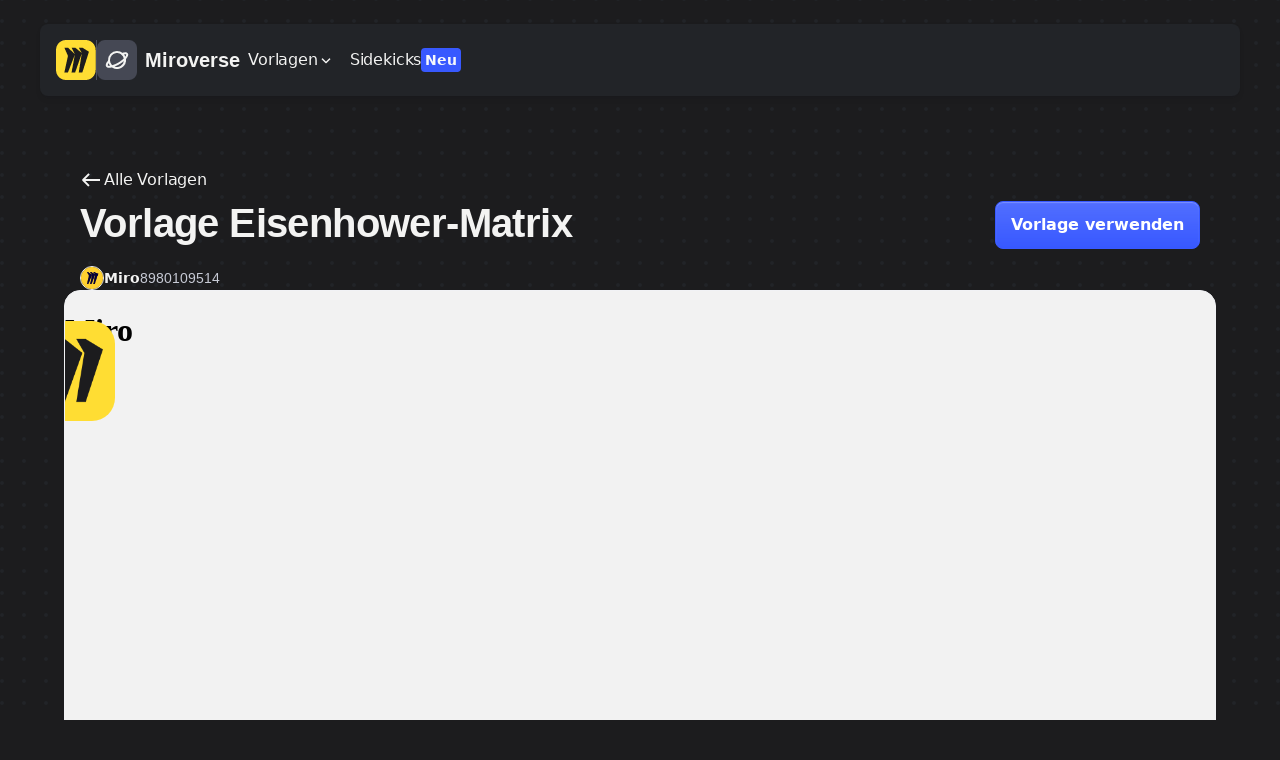

--- FILE ---
content_type: text/html; charset=utf-8
request_url: https://miro.com/de/templates/eisenhower-matrix/
body_size: 55759
content:
<!DOCTYPE html><html lang="de" dir="ltr"><head><meta charSet="UTF-8"/><title>KOSTENLOSE Eisenhower-Matrix Vorlage | Miro 2025</title><meta name="description" content="Priorisiere Aufgaben nach Dringlichkeit und Wichtigkeit mit unserer kostenlosen Eisenhower Matrix Vorlage. Mit Miro kannst du deine Zeit besser organisieren und produktiver arbeiten!"/><meta name="viewport" content="width=device-width, initial-scale=1"/><meta property="og:type" content="website"/><meta property="og:url" content="https://miro.com/de/templates/eisenhower-matrix/"/><meta property="og:title" content="KOSTENLOSE Eisenhower-Matrix Vorlage | Miro 2025"/><meta property="og:description" content="Priorisiere Aufgaben nach Dringlichkeit und Wichtigkeit mit unserer kostenlosen Eisenhower Matrix Vorlage. Mit Miro kannst du deine Zeit besser organisieren und produktiver arbeiten!"/><meta property="og:image" content="https://images.ctfassets.net/zqoz8juqulxl/2LcDbg1h8Ra84A22k5zt86/1f4a775a18009fc48fc828ed9f3afcb8/EisenhowerMatrix-web-ui.png"/><meta property="twitter:card" content="summary_large_image"/><meta property="twitter:url" content="https://miro.com/de/templates/eisenhower-matrix/"/><meta property="twitter:title" content="KOSTENLOSE Eisenhower-Matrix Vorlage | Miro 2025"/><meta property="twitter:description" content="Priorisiere Aufgaben nach Dringlichkeit und Wichtigkeit mit unserer kostenlosen Eisenhower Matrix Vorlage. Mit Miro kannst du deine Zeit besser organisieren und produktiver arbeiten!"/><meta property="twitter:image" content="https://images.ctfassets.net/zqoz8juqulxl/2LcDbg1h8Ra84A22k5zt86/1f4a775a18009fc48fc828ed9f3afcb8/EisenhowerMatrix-web-ui.png"/><link rel="canonical" href="https://miro.com/de/templates/eisenhower-matrix/"/><link rel="alternate" hrefLang="x-default" href="https://miro.com/templates/eisenhower-matrix/"/><link rel="alternate" hrefLang="fr" href="https://miro.com/fr/modeles/modele-matrice-eisenhower/"/><link rel="alternate" hrefLang="es" href="https://miro.com/es/plantillas/matriz-de-eisenhower/"/><link rel="alternate" hrefLang="it" href="https://miro.com/it/modelli/matrice-eisenhower/"/><link rel="alternate" hrefLang="pt" href="https://miro.com/pt/modelos/matriz-eisenhower/"/><link rel="alternate" hrefLang="ja" href="https://miro.com/ja/templates/eisenhower-matrix/"/><link rel="alternate" hrefLang="ko" href="https://miro.com/ko/templates/eisenhower-matrix/"/><link rel="alternate" hrefLang="pl" href="https://miro.com/pl/templates/eisenhower-matrix/"/><meta name="next-head-count" content="23"/><style id="stitches">--sxs{--sxs:0 t-haylJw}@media{:root,.t-haylJw{--border-widths-none:0;--border-widths-sm:1px;--border-widths-md:2px;--border-widths-lg:4px;--colors-alpha-black-100:#1A1B1E1A;--colors-alpha-black-200:#1A1B1E33;--colors-alpha-black-300:#1A1B1E4D;--colors-alpha-black-400:#1A1B1E66;--colors-alpha-black-50:#1A1B1E0D;--colors-alpha-black-500:#1A1B1E80;--colors-alpha-black-600:#1A1B1E99;--colors-alpha-black-700:#1A1B1EB3;--colors-alpha-black-800:#1A1B1ECC;--colors-alpha-black-900:#1A1B1EE6;--colors-alpha-gray-100:#656B811A;--colors-alpha-gray-200:#656B8133;--colors-alpha-gray-300:#656B814D;--colors-alpha-gray-400:#656B8166;--colors-alpha-gray-50:#656B810D;--colors-alpha-gray-500:#656B8180;--colors-alpha-gray-600:#656B8199;--colors-alpha-gray-700:#656B81B3;--colors-alpha-gray-800:#656B81CC;--colors-alpha-gray-900:#656B81E6;--colors-alpha-white-100:#FFFFFF1A;--colors-alpha-white-200:#FFFFFF33;--colors-alpha-white-300:#FFFFFF4D;--colors-alpha-white-400:#FFFFFF66;--colors-alpha-white-50:#FFFFFF0D;--colors-alpha-white-500:#FFFFFF80;--colors-alpha-white-600:#FFFFFF99;--colors-alpha-white-700:#FFFFFFB3;--colors-alpha-white-800:#FFFFFFCC;--colors-alpha-white-90:#FFFFFFE6;--colors-black:#1C1C1E;--colors-miro-yellow:#FFDD33;--colors-transparent:#FFFFFF00;--colors-white:#FFFFFF;--colors-blue-100:#F2F4FC;--colors-blue-150:#E8ECFC;--colors-blue-200:#D9DFFC;--colors-blue-250:#C7D0FD;--colors-blue-300:#B1BDFD;--colors-blue-350:#97A8FE;--colors-blue-400:#7A90FE;--colors-blue-450:#5B76FE;--colors-blue-50:#F7F8FC;--colors-blue-500:#3859FF;--colors-blue-550:#314CD9;--colors-blue-600:#2A41B6;--colors-blue-650:#243797;--colors-blue-700:#1E2D7B;--colors-blue-750:#192563;--colors-blue-800:#151F4E;--colors-blue-850:#12193E;--colors-blue-900:#101633;--colors-blue-950:#0F142E;--colors-coal-100:#F7F7F7;--colors-coal-150:#EDEDED;--colors-coal-200:#E7E7E7;--colors-coal-250:#E0E0E0;--colors-coal-300:#DAD8D8;--colors-coal-350:#D6D6D6;--colors-coal-400:#CFCFCF;--colors-coal-450:#C2C2C2;--colors-coal-500:#B0B0B0;--colors-coal-550:#9E9E9E;--colors-coal-600:#908E8E;--colors-coal-650:#888888;--colors-coal-700:#595959;--colors-coal-750:#545454;--colors-coal-800:#4B4B4B;--colors-coal-850:#414141;--colors-coal-900:#333333;--colors-coral-100:#FCE2E2;--colors-coral-150:#FFD7D7;--colors-coral-200:#FFC6C6;--colors-coral-250:#FFBDBD;--colors-coral-300:#FFB4B4;--colors-coral-350:#FFADAD;--colors-coral-400:#FF9E9E;--colors-coral-450:#FD9090;--colors-coral-500:#FF6464;--colors-coral-550:#EF5959;--colors-coral-600:#DB4F4F;--colors-coral-650:#C52C2C;--colors-coral-700:#BD0A0A;--colors-coral-750:#AA0606;--colors-coral-800:#8D0101;--colors-coral-850:#710101;--colors-coral-900:#600000;--colors-cyan-100:#E4F9FF;--colors-cyan-150:#DAF7FF;--colors-cyan-200:#CCF4FF;--colors-cyan-250:#C0F1FF;--colors-cyan-300:#B5ECFF;--colors-cyan-350:#A8E9FF;--colors-cyan-400:#9CE6FF;--colors-cyan-450:#8ADFFC;--colors-cyan-500:#68D3F8;--colors-cyan-550:#59C4E9;--colors-cyan-600:#0E9DCD;--colors-cyan-650:#049BCD;--colors-cyan-700:#0F8AB3;--colors-cyan-750:#0A789D;--colors-cyan-800:#005875;--colors-cyan-850:#024B63;--colors-cyan-900:#003E57;--colors-gray-100:#F1F2F5;--colors-gray-150:#E9EAEF;--colors-gray-200:#E0E2E8;--colors-gray-250:#D8DAE2;--colors-gray-300:#C7CAD5;--colors-gray-350:#AEB2C0;--colors-gray-400:#959AAC;--colors-gray-450:#7D8297;--colors-gray-50:#FAFAFC;--colors-gray-500:#656B81;--colors-gray-550:#5D6376;--colors-gray-600:#555A6A;--colors-gray-650:#4D515F;--colors-gray-700:#454854;--colors-gray-750:#3C3F49;--colors-gray-800:#34363E;--colors-gray-850:#2B2D33;--colors-gray-900:#222428;--colors-gray-950:#1A1B1E;--colors-green-100:#EAF6E6;--colors-green-150:#DFF1DA;--colors-green-200:#CEE9C8;--colors-green-250:#BADEB1;--colors-green-300:#A1D295;--colors-green-350:#85C476;--colors-green-400:#65B452;--colors-green-450:#42A22B;--colors-green-50:#EFF9EC;--colors-green-500:#1C8F00;--colors-green-550:#1A7B02;--colors-green-600:#186904;--colors-green-650:#175906;--colors-green-700:#154B08;--colors-green-750:#143E09;--colors-green-800:#13340A;--colors-green-850:#122B0B;--colors-green-900:#11260C;--colors-green-950:#11230C;--colors-lilac-100:#EFEDFD;--colors-lilac-150:#EAE7FF;--colors-lilac-200:#DEDAFF;--colors-lilac-250:#CBC6FF;--colors-lilac-300:#BBB4FF;--colors-lilac-350:#B5A9FF;--colors-lilac-400:#B8ACFB;--colors-lilac-450:#9288EF;--colors-lilac-500:#8F7FEE;--colors-lilac-550:#8A72EB;--colors-lilac-600:#8167E5;--colors-lilac-650:#7C59DF;--colors-lilac-700:#6631D7;--colors-lilac-750:#5526B7;--colors-lilac-800:#461F98;--colors-lilac-850:#361777;--colors-lilac-900:#20084F;--colors-lime-100:#F1FECF;--colors-lime-150:#E2FBBD;--colors-lime-200:#DBFAAD;--colors-lime-250:#D1F09F;--colors-lime-300:#C6EF88;--colors-lime-350:#C2EB7F;--colors-lime-400:#B3E65F;--colors-lime-450:#A7DB5D;--colors-lime-500:#9ED452;--colors-lime-550:#97CD4B;--colors-lime-600:#89BA42;--colors-lime-650:#759F38;--colors-lime-700:#608521;--colors-lime-750:#486614;--colors-lime-800:#365318;--colors-lime-850:#2D4713;--colors-lime-900:#21370B;--colors-moss-100:#E3F7EA;--colors-moss-150:#C4FFD9;--colors-moss-200:#ADF0C7;--colors-moss-250:#9FF1BD;--colors-moss-300:#8AE9A8;--colors-moss-350:#79E49B;--colors-moss-400:#6AE08D;--colors-moss-450:#5DD581;--colors-moss-500:#2DC75C;--colors-moss-550:#24BC51;--colors-moss-600:#0FA83C;--colors-moss-650:#069330;--colors-moss-700:#067429;--colors-moss-750:#066625;--colors-moss-800:#0A5B23;--colors-moss-850:#0A491E;--colors-moss-900:#02400F;--colors-ocean-100:#E5F0FF;--colors-ocean-150:#D8E9FF;--colors-ocean-200:#C6DCFF;--colors-ocean-250:#B2D0FE;--colors-ocean-300:#A7C9FC;--colors-ocean-350:#A0C4FB;--colors-ocean-400:#86B4F9;--colors-ocean-450:#6DA4F6;--colors-ocean-500:#659DF2;--colors-ocean-550:#6297E6;--colors-ocean-600:#5688D3;--colors-ocean-650:#4978C0;--colors-ocean-700:#305BAB;--colors-ocean-750:#2C56A2;--colors-ocean-800:#1D4792;--colors-ocean-850:#113B87;--colors-ocean-900:#001D66;--colors-orange-100:#FFEEDE;--colors-orange-150:#FFE5CB;--colors-orange-200:#F8D3AF;--colors-orange-250:#FBCB9B;--colors-orange-300:#FFC795;--colors-orange-350:#FFBD83;--colors-orange-400:#FFB575;--colors-orange-450:#FFA95E;--colors-orange-500:#FE9F4D;--colors-orange-550:#FE953A;--colors-orange-600:#DA792B;--colors-orange-650:#D76F1A;--colors-orange-700:#9B4A08;--colors-orange-750:#9B4A08;--colors-orange-800:#843D03;--colors-orange-850:#6C3100;--colors-orange-900:#5C2000;--colors-pink-100:#FEF2FF;--colors-pink-150:#FFE3FC;--colors-pink-200:#FFD8F4;--colors-pink-250:#FFD2F2;--colors-pink-300:#FBBEEA;--colors-pink-350:#FFABEC;--colors-pink-400:#FD9AE7;--colors-pink-450:#F985DE;--colors-pink-500:#F17DE5;--colors-pink-550:#ED72E0;--colors-pink-600:#D55AC8;--colors-pink-650:#C851C3;--colors-pink-700:#AF3FB9;--colors-pink-750:#A334AC;--colors-pink-800:#8B1796;--colors-pink-850:#72157A;--colors-pink-900:#55055C;--colors-red-100:#FDF2F3;--colors-red-150:#FBE6E8;--colors-red-200:#F8D5D8;--colors-red-250:#F4BFC5;--colors-red-300:#F0A5AD;--colors-red-350:#EB8792;--colors-red-400:#E56673;--colors-red-450:#DF4051;--colors-red-50:#FEF7F8;--colors-red-500:#D8182C;--colors-red-550:#B91829;--colors-red-600:#9C1825;--colors-red-650:#821823;--colors-red-700:#6B1720;--colors-red-750:#57171E;--colors-red-800:#46171C;--colors-red-850:#38171A;--colors-red-900:#2F1719;--colors-red-950:#2B1719;--colors-sunshine-100:#FFFDE5;--colors-sunshine-150:#FFF7CA;--colors-sunshine-200:#FFF6B6;--colors-sunshine-250:#FFF79E;--colors-sunshine-300:#FFF09A;--colors-sunshine-350:#FFED7B;--colors-sunshine-400:#FFE86D;--colors-sunshine-450:#F9E05C;--colors-sunshine-500:#FFDC4A;--colors-sunshine-550:#F9D53D;--colors-sunshine-600:#E8C120;--colors-sunshine-650:#BA8A12;--colors-sunshine-700:#AF7E04;--colors-sunshine-750:#8E6A12;--colors-sunshine-800:#6E4F02;--colors-sunshine-850:#604400;--colors-sunshine-900:#503A03;--colors-teal-100:#E1FBF9;--colors-teal-150:#D7FFFC;--colors-teal-200:#C3FAF5;--colors-teal-250:#B6FAF4;--colors-teal-300:#A8F7F0;--colors-teal-350:#96F0E8;--colors-teal-400:#81E7DE;--colors-teal-450:#55D6CA;--colors-teal-500:#39C9BC;--colors-teal-550:#25B6A9;--colors-teal-600:#11A293;--colors-teal-650:#0A9285;--colors-teal-700:#187574;--colors-teal-750:#146A69;--colors-teal-800:#105A59;--colors-teal-850:#0A4949;--colors-teal-900:#0E4343;--colors-yellow-100:#FFF9E3;--colors-yellow-150:#FFF7D9;--colors-yellow-200:#FFF4CB;--colors-yellow-250:#FFEFB9;--colors-yellow-300:#FFEBA3;--colors-yellow-350:#FFE58B;--colors-yellow-400:#FFDF6F;--colors-yellow-450:#FFD850;--colors-yellow-50:#FFFAE7;--colors-yellow-500:#FFD02F;--colors-yellow-550:#D7B029;--colors-yellow-600:#B39223;--colors-yellow-650:#91771E;--colors-yellow-700:#746019;--colors-yellow-750:#5A4B15;--colors-yellow-800:#453911;--colors-yellow-850:#342C0F;--colors-yellow-900:#28220D;--colors-yellow-950:#231E0C;--colors-background-alpha:var(--colors-alpha-gray-100);--colors-background-alpha-active:var(--colors-alpha-gray-50);--colors-background-alpha-hover:var(--colors-alpha-gray-100);--colors-background-alpha-neutrals-overlay:#12193E66;--colors-background-alpha-neutrals-overlay-subtle:var(--colors-alpha-black-200);--colors-background-alpha-subtle:var(--colors-alpha-gray-50);--colors-background-danger-prominent:var(--colors-red-500);--colors-background-danger-prominent-active:var(--colors-red-600);--colors-background-danger-prominent-hover:var(--colors-red-550);--colors-background-danger-prominent-pressed:var(--colors-red-600);--colors-background-danger-subtle:var(--colors-red-50);--colors-background-danger-subtle-active:var(--colors-red-150);--colors-background-danger-subtle-hover:var(--colors-red-100);--colors-background-danger-subtle-pressed:var(--colors-red-150);--colors-background-neutrals:var(--colors-white);--colors-background-neutrals-active:var(--colors-gray-150);--colors-background-neutrals-container:var(--colors-white);--colors-background-neutrals-control:var(--colors-gray-300);--colors-background-neutrals-control-hover:var(--colors-gray-350);--colors-background-neutrals-control-pressed:var(--colors-gray-400);--colors-background-neutrals-disabled:var(--colors-gray-150);--colors-background-neutrals-hover:var(--colors-gray-100);--colors-background-neutrals-inactive:var(--colors-gray-450);--colors-background-neutrals-inactive-hover:var(--colors-gray-500);--colors-background-neutrals-inverted:var(--colors-gray-950);--colors-background-neutrals-inverted-subtle:var(--colors-gray-800);--colors-background-neutrals-layout:var(--colors-white);--colors-background-neutrals-page:var(--colors-gray-100);--colors-background-neutrals-page-subtle:var(--colors-gray-150);--colors-background-neutrals-pressed:var(--colors-gray-150);--colors-background-neutrals-scrollbar:var(--colors-gray-300);--colors-background-neutrals-scrollbar-active:var(--colors-gray-400);--colors-background-neutrals-scrollbar-hover:var(--colors-gray-350);--colors-background-neutrals-subtle:var(--colors-gray-100);--colors-background-neutrals-subtle-active:var(--colors-gray-200);--colors-background-neutrals-subtle-hover:var(--colors-gray-150);--colors-background-neutrals-subtle-pressed:var(--colors-gray-200);--colors-background-neutrals-transparent:var(--colors-transparent);--colors-background-primary-prominent:var(--colors-blue-500);--colors-background-primary-prominent-active:var(--colors-blue-600);--colors-background-primary-prominent-hover:var(--colors-blue-550);--colors-background-primary-prominent-pressed:var(--colors-blue-600);--colors-background-primary-prominent-selected:var(--colors-blue-500);--colors-background-primary-subtle:var(--colors-blue-100);--colors-background-primary-subtle-active:var(--colors-blue-200);--colors-background-primary-subtle-hover:var(--colors-blue-150);--colors-background-primary-subtle-pressed:var(--colors-blue-200);--colors-background-primary-subtle-selected:var(--colors-blue-150);--colors-background-success-prominent:var(--colors-green-500);--colors-background-success-prominent-active:var(--colors-green-600);--colors-background-success-prominent-hover:var(--colors-green-550);--colors-background-success-prominent-pressed:var(--colors-green-600);--colors-background-success-subtle:var(--colors-green-50);--colors-background-warning-prominent:var(--colors-yellow-500);--colors-background-warning-subtle:var(--colors-yellow-100);--colors-border-danger:var(--colors-red-500);--colors-border-danger-active:var(--colors-red-600);--colors-border-danger-hover:var(--colors-red-550);--colors-border-danger-pressed:var(--colors-red-600);--colors-border-danger-subtle:var(--colors-red-200);--colors-border-focus-error-inner:var(--colors-white);--colors-border-focus-error-middle:var(--colors-blue-400);--colors-border-focus-error-outer:var(--colors-blue-200);--colors-border-focus-inner:var(--colors-white);--colors-border-focus-middle:var(--colors-blue-400);--colors-border-focus-outer:var(--colors-blue-200);--colors-border-focus-success-inner:var(--colors-white);--colors-border-focus-success-middle:var(--colors-blue-400);--colors-border-focus-success-outer:var(--colors-blue-200);--colors-focus-keyboard:#2B4DF8;--colors-border-neutrals:var(--colors-gray-200);--colors-border-neutrals-active:var(--colors-gray-350);--colors-border-neutrals-controls:var(--colors-gray-450);--colors-border-neutrals-controls-disabled:var(--colors-gray-150);--colors-border-neutrals-disabled:var(--colors-gray-150);--colors-border-neutrals-hover:var(--colors-gray-300);--colors-border-neutrals-inverted:var(--colors-white);--colors-border-neutrals-pressed:var(--colors-gray-350);--colors-border-neutrals-subtle:var(--colors-gray-150);--colors-border-neutrals-subtle-hover:var(--colors-gray-200);--colors-border-neutrals-subtle-pressed:var(--colors-gray-250);--colors-border-neutrals-text:var(--colors-gray-900);--colors-border-neutrals-text-active:var(--colors-gray-950);--colors-border-neutrals-text-hover:var(--colors-gray-950);--colors-border-neutrals-text-subtle:var(--colors-gray-500);--colors-border-neutrals-text-subtle-active:var(--colors-gray-600);--colors-border-neutrals-text-subtle-hover:var(--colors-gray-550);--colors-border-neutrals-transparent:var(--colors-transparent);--colors-border-primary:var(--colors-blue-500);--colors-border-primary-active:var(--colors-blue-600);--colors-border-primary-hover:var(--colors-blue-550);--colors-border-primary-inverted:var(--colors-blue-50);--colors-border-primary-pressed:var(--colors-blue-600);--colors-border-primary-selected:var(--colors-blue-500);--colors-border-primary-subtle:var(--colors-blue-250);--colors-border-success:var(--colors-green-500);--colors-border-success-active:var(--colors-green-600);--colors-border-success-hover:var(--colors-green-550);--colors-border-success-pressed:var(--colors-green-600);--colors-border-success-subtle:var(--colors-green-250);--colors-border-warning:var(--colors-yellow-500);--colors-border-warning-subtle:var(--colors-yellow-300);--colors-button-background-primary:var(--colors-blue-500);--colors-button-background-primary-hover:var(--colors-blue-550);--colors-button-background-primary-pressed:var(--colors-blue-600);--colors-button-background-secondary:var(--colors-gray-150);--colors-button-background-secondary-hover:var(--colors-gray-200);--colors-button-background-secondary-pressed:var(--colors-gray-250);--colors-popup-background-static:var(--colors-gray-900);--colors-popup-text-static:var(--colors-white);--colors-tooltip-background:var(--colors-gray-950);--colors-icon-danger:var(--colors-red-500);--colors-icon-danger-active:var(--colors-red-600);--colors-icon-danger-hover:var(--colors-red-550);--colors-icon-danger-inverted:var(--colors-red-50);--colors-icon-danger-pressed:var(--colors-red-600);--colors-icon-neutrals:var(--colors-gray-900);--colors-icon-neutrals-disabled:var(--colors-gray-350);--colors-icon-neutrals-hover:var(--colors-gray-950);--colors-icon-neutrals-inactive:var(--colors-gray-450);--colors-icon-neutrals-inactive-hover:var(--colors-gray-500);--colors-icon-neutrals-inverted:var(--colors-white);--colors-icon-neutrals-inverted-hover:var(--colors-gray-50);--colors-icon-neutrals-inverted-subtle:var(--colors-gray-100);--colors-icon-neutrals-inverted-subtle-hover:var(--colors-gray-150);--colors-icon-neutrals-placeholder:var(--colors-gray-350);--colors-icon-neutrals-pressed:var(--colors-gray-950);--colors-icon-neutrals-search:var(--colors-gray-500);--colors-icon-neutrals-subtle:var(--colors-gray-600);--colors-icon-neutrals-subtle-hover:var(--colors-gray-650);--colors-icon-neutrals-subtle-pressed:var(--colors-gray-700);--colors-icon-neutrals-text:var(--colors-gray-700);--colors-icon-primary:var(--colors-blue-500);--colors-icon-primary-active:var(--colors-blue-600);--colors-icon-primary-hover:var(--colors-blue-550);--colors-icon-primary-inverted:var(--colors-blue-50);--colors-icon-primary-inverted-hover:var(--colors-blue-100);--colors-icon-primary-pressed:var(--colors-blue-600);--colors-icon-primary-selected:var(--colors-blue-500);--colors-icon-success:var(--colors-green-600);--colors-icon-success-active:var(--colors-green-700);--colors-icon-success-hover:var(--colors-green-650);--colors-icon-success-inverted:var(--colors-green-50);--colors-icon-success-pressed:var(--colors-green-700);--colors-icon-warning:var(--colors-yellow-800);--colors-icon-warning-prominent:var(--colors-yellow-600);--colors-icon-warning-subtle:var(--colors-yellow-700);--colors-text-danger:var(--colors-red-500);--colors-text-danger-active:var(--colors-red-600);--colors-text-danger-hover:var(--colors-red-550);--colors-text-danger-inverted:var(--colors-red-50);--colors-text-danger-pressed:var(--colors-red-600);--colors-text-neutrals:var(--colors-gray-900);--colors-text-neutrals-active:var(--colors-gray-950);--colors-text-neutrals-disabled:var(--colors-gray-350);--colors-text-neutrals-hover:var(--colors-gray-950);--colors-text-neutrals-inverted:var(--colors-white);--colors-text-neutrals-inverted-hover:var(--colors-gray-50);--colors-text-neutrals-inverted-subtle:var(--colors-gray-150);--colors-text-neutrals-inverted-subtle-hover:var(--colors-gray-200);--colors-text-neutrals-placeholder:var(--colors-gray-450);--colors-text-neutrals-placeholder-only:var(--colors-gray-350);--colors-text-neutrals-pressed:var(--colors-gray-950);--colors-text-neutrals-subtle:var(--colors-gray-500);--colors-text-neutrals-subtle-active:var(--colors-gray-700);--colors-text-neutrals-subtle-hover:var(--colors-gray-550);--colors-text-neutrals-subtle-pressed:var(--colors-gray-600);--colors-text-primary:var(--colors-blue-500);--colors-text-primary-active:var(--colors-blue-600);--colors-text-primary-hover:var(--colors-blue-550);--colors-text-primary-inverted:var(--colors-blue-50);--colors-text-primary-inverted-subtle:var(--colors-blue-100);--colors-text-primary-pressed:var(--colors-blue-600);--colors-text-primary-selected:var(--colors-blue-550);--colors-text-success:var(--colors-green-600);--colors-text-success-active:var(--colors-green-700);--colors-text-success-hover:var(--colors-green-650);--colors-text-success-inverted:var(--colors-green-50);--colors-text-success-pressed:var(--colors-green-700);--colors-text-warning:var(--colors-yellow-800);--colors-text-warning-subtle:var(--colors-yellow-600);--colors-coal-background:var(--colors-coal-500);--colors-coal-background-mild:var(--colors-coal-350);--colors-coal-background-prominent:var(--colors-coal-700);--colors-coal-background-subtle:var(--colors-coal-200);--colors-coral-background:var(--colors-coral-500);--colors-coral-background-mild:var(--colors-coral-350);--colors-coral-background-prominent:var(--colors-coral-700);--colors-coral-background-subtle:var(--colors-coral-200);--colors-cyan-background:var(--colors-cyan-500);--colors-cyan-background-mild:var(--colors-cyan-350);--colors-cyan-background-prominent:var(--colors-cyan-700);--colors-cyan-background-subtle:var(--colors-cyan-200);--colors-lilac-background:var(--colors-lilac-500);--colors-lilac-background-mild:var(--colors-lilac-350);--colors-lilac-background-prominent:var(--colors-lilac-700);--colors-lilac-background-subtle:var(--colors-lilac-200);--colors-lime-background:var(--colors-lime-500);--colors-lime-background-mild:var(--colors-lime-350);--colors-lime-background-prominent:var(--colors-lime-700);--colors-lime-background-subtle:var(--colors-lime-200);--colors-moss-background:var(--colors-moss-500);--colors-moss-background-mild:var(--colors-moss-350);--colors-moss-background-prominent:var(--colors-moss-700);--colors-moss-background-subtle:var(--colors-moss-200);--colors-ocean-background:var(--colors-ocean-500);--colors-ocean-background-mild:var(--colors-ocean-350);--colors-ocean-background-prominent:var(--colors-ocean-700);--colors-ocean-background-subtle:var(--colors-ocean-200);--colors-orange-background:var(--colors-orange-500);--colors-orange-background-mild:var(--colors-orange-350);--colors-orange-background-prominent:var(--colors-orange-700);--colors-orange-background-subtle:var(--colors-orange-200);--colors-pink-background:var(--colors-pink-500);--colors-pink-background-mild:var(--colors-pink-350);--colors-pink-background-prominent:var(--colors-pink-700);--colors-pink-background-subtle:var(--colors-pink-200);--colors-sunshine-background:var(--colors-sunshine-500);--colors-sunshine-background-mild:var(--colors-sunshine-350);--colors-sunshine-background-prominent:var(--colors-sunshine-700);--colors-sunshine-background-subtle:var(--colors-sunshine-200);--colors-teal-background:var(--colors-teal-500);--colors-teal-background-mild:var(--colors-teal-350);--colors-teal-background-prominent:var(--colors-teal-700);--colors-teal-background-subtle:var(--colors-teal-200);--colors-coal-border:var(--colors-coal-600);--colors-coal-border-prominent:var(--colors-coal-800);--colors-coal-border-subtle:var(--colors-coal-450);--colors-coral-border:var(--colors-coral-600);--colors-coral-border-prominent:var(--colors-coral-800);--colors-coral-border-subtle:var(--colors-coral-450);--colors-cyan-border:var(--colors-cyan-600);--colors-cyan-border-prominent:var(--colors-cyan-800);--colors-cyan-border-subtle:var(--colors-cyan-450);--colors-lilac-border:var(--colors-lilac-600);--colors-lilac-border-prominent:var(--colors-lilac-800);--colors-lilac-border-subtle:var(--colors-lilac-450);--colors-lime-border:var(--colors-lime-650);--colors-lime-border-prominent:var(--colors-lime-800);--colors-lime-border-subtle:var(--colors-lime-450);--colors-moss-border:var(--colors-moss-600);--colors-moss-border-prominent:var(--colors-moss-800);--colors-moss-border-subtle:var(--colors-moss-450);--colors-ocean-border:var(--colors-ocean-600);--colors-ocean-border-prominent:var(--colors-ocean-800);--colors-ocean-border-subtle:var(--colors-ocean-450);--colors-orange-border:var(--colors-orange-600);--colors-orange-border-prominent:var(--colors-orange-800);--colors-orange-border-subtle:var(--colors-orange-450);--colors-pink-border:var(--colors-pink-600);--colors-pink-border-prominent:var(--colors-pink-800);--colors-pink-border-subtle:var(--colors-pink-450);--colors-sunshine-border:var(--colors-sunshine-650);--colors-sunshine-border-prominent:var(--colors-sunshine-750);--colors-sunshine-border-subtle:var(--colors-sunshine-450);--colors-teal-border:var(--colors-teal-600);--colors-teal-border-prominent:var(--colors-teal-800);--colors-teal-border-subtle:var(--colors-teal-450);--colors-coal-avatar-background:var(--colors-coal-750);--colors-coral-avatar-background:var(--colors-coral-750);--colors-cyan-avatar-background:var(--colors-cyan-750);--colors-light-coal-avatar-background:var(--colors-coal-450);--colors-light-coral-avatar-background:var(--colors-coral-450);--colors-light-cyan-avatar-background:var(--colors-cyan-450);--colors-light-lilac-avatar-background:var(--colors-lilac-450);--colors-light-lime-avatar-background:var(--colors-lime-450);--colors-light-moss-avatar-background:var(--colors-moss-450);--colors-light-ocean-avatar-background:var(--colors-ocean-450);--colors-light-orange-avatar-background:var(--colors-orange-450);--colors-light-pink-avatar-background:var(--colors-pink-450);--colors-light-sunshine-avatar-background:var(--colors-sunshine-450);--colors-light-teal-avatar-background:var(--colors-teal-450);--colors-lilac-avatar-background:var(--colors-lilac-750);--colors-lime-avatar-background:var(--colors-lime-750);--colors-moss-avatar-background:var(--colors-moss-750);--colors-ocean-avatar-background:var(--colors-ocean-750);--colors-orange-avatar-background:var(--colors-orange-750);--colors-pink-avatar-background:var(--colors-pink-750);--colors-sunshine-avatar-background:var(--colors-sunshine-750);--colors-teal-avatar-background:var(--colors-teal-750);--colors-coral-comment-background:var(--colors-coral-750);--colors-cyan-comment-background:var(--colors-cyan-650);--colors-lime-comment-background:var(--colors-lime-650);--colors-coal-cursor-background:var(--colors-coal-800);--colors-coal-cursor-border:var(--colors-coal-650);--colors-coal-cursor-border-prominent:var(--colors-coal-900);--colors-coral-cursor-background:var(--colors-coral-800);--colors-coral-cursor-border:var(--colors-coral-650);--colors-coral-cursor-border-prominent:var(--colors-coral-900);--colors-cyan-cursor-background:var(--colors-cyan-800);--colors-cyan-cursor-border:var(--colors-cyan-650);--colors-cyan-cursor-border-prominent:var(--colors-cyan-900);--colors-light-coal-cursor-background:var(--colors-coal-300);--colors-light-coral-cursor-background:var(--colors-coral-300);--colors-light-cursor-background:var(--colors-ocean-300);--colors-light-cyan-cursor-background:var(--colors-cyan-300);--colors-light-lilac-cursor-background:var(--colors-lilac-300);--colors-light-lime-cursor-background:var(--colors-lime-300);--colors-light-moss-cursor-background:var(--colors-moss-300);--colors-light-orange-cursor-background:var(--colors-orange-300);--colors-light-pink-cursor-background:var(--colors-pink-300);--colors-light-sunshine-cursor-background:var(--colors-sunshine-300);--colors-light-teal-cursor-background:var(--colors-teal-300);--colors-lilac-cursor-background:var(--colors-lilac-800);--colors-lilac-cursor-border:var(--colors-lilac-650);--colors-lilac-cursor-border-prominent:var(--colors-lilac-900);--colors-lime-cursor-background:var(--colors-lime-800);--colors-lime-cursor-border:var(--colors-lime-650);--colors-lime-cursor-border-prominent:var(--colors-lime-900);--colors-moss-cursor-background:var(--colors-moss-800);--colors-moss-cursor-border:var(--colors-moss-650);--colors-moss-cursor-border-prominent:var(--colors-moss-900);--colors-ocean-cursor-background:var(--colors-ocean-800);--colors-ocean-cursor-border:var(--colors-ocean-650);--colors-ocean-cursor-border-prominent:var(--colors-ocean-900);--colors-orange-cursor-background:var(--colors-orange-800);--colors-orange-cursor-border:var(--colors-orange-650);--colors-orange-cursor-border-prominent:var(--colors-orange-900);--colors-pink-cursor-background:var(--colors-pink-800);--colors-pink-cursor-border-prominent:var(--colors-pink-900);--colors-pink-cursor-coal-border:var(--colors-pink-650);--colors-sunshine-cursor-background:var(--colors-sunshine-800);--colors-sunshine-cursor-border:var(--colors-sunshine-650);--colors-susnhine-cursor-border-prominent:var(--colors-sunshine-900);--colors-teal-cursor-background:var(--colors-teal-800);--colors-teal-cursor-border:var(--colors-teal-650);--colors-teal-cursor-border-prominent:var(--colors-teal-900);--colors-black-sticky-background:#151515;--colors-coral-sticky-background:var(--colors-coral-400);--colors-cyan-sticky-background:var(--colors-cyan-400);--colors-light-coal-sticky-background:#F3F5F7;--colors-light-lime-sticky-background:var(--colors-lime-250);--colors-light-ocean-sticky-background:var(--colors-ocean-250);--colors-light-pink-sticky-background:var(--colors-pink-250);--colors-light-sunshine-sticky-background:var(--colors-sunshine-250);--colors-lilac-sticky-background:var(--colors-lilac-400);--colors-lime-sticky-background:var(--colors-lime-400);--colors-moss-sticky-background:var(--colors-moss-400);--colors-ocean-sticky-background:var(--colors-ocean-400);--colors-orange-sticky-background:var(--colors-orange-400);--colors-pink-sticky-background:var(--colors-pink-400);--colors-sunshine-sticky-background:var(--colors-sunshine-400);--colors-teal-sticky-background:var(--colors-teal-400);--colors-coal-icon:var(--colors-coal-900);--colors-coal-icon-mild:var(--colors-coal-700);--colors-coal-icon-subtle:var(--colors-coal-100);--colors-coral-icon:var(--colors-coral-900);--colors-coral-icon-mild:var(--colors-coral-700);--colors-coral-icon-subtle:var(--colors-coral-100);--colors-cyan-icon:var(--colors-cyan-900);--colors-cyan-icon-mild:var(--colors-cyan-700);--colors-cyan-icon-subtle:var(--colors-cyan-100);--colors-lilac-icon:var(--colors-lilac-900);--colors-lilac-icon-mild:var(--colors-lilac-650);--colors-lilac-icon-subtle:var(--colors-lilac-100);--colors-lime-icon:var(--colors-lime-900);--colors-lime-icon-mild:var(--colors-lime-700);--colors-lime-icon-subtle:var(--colors-lime-100);--colors-moss-icon:var(--colors-moss-900);--colors-moss-icon-mild:var(--colors-moss-700);--colors-moss-icon-subtle:var(--colors-moss-100);--colors-ocean-icon:var(--colors-ocean-900);--colors-ocean-icon-mild:var(--colors-ocean-700);--colors-ocean-icon-subtle:var(--colors-ocean-100);--colors-orange-icon:var(--colors-orange-900);--colors-orange-icon-mild:var(--colors-orange-700);--colors-orange-icon-subtle:var(--colors-orange-100);--colors-pink-icon:var(--colors-pink-900);--colors-pink-icon-mild:var(--colors-pink-650);--colors-pink-icon-subtle:var(--colors-pink-100);--colors-sunshine-icon:var(--colors-sunshine-900);--colors-sunshine-icon-mild:var(--colors-sunshine-700);--colors-sunshine-icon-subtle:var(--colors-sunshine-100);--colors-teal-icon:var(--colors-teal-900);--colors-teal-icon-mild:var(--colors-teal-700);--colors-teal-icon-subtle:var(--colors-teal-100);--colors-coal-text:var(--colors-coal-900);--colors-coal-text-mild:var(--colors-coal-700);--colors-coal-text-subtle:var(--colors-coal-100);--colors-coral-text:var(--colors-coral-900);--colors-coral-text-mild:var(--colors-coral-700);--colors-coral-text-subtle:var(--colors-coral-100);--colors-cyan-text:var(--colors-cyan-900);--colors-cyan-text-mild:var(--colors-cyan-700);--colors-cyan-text-subtle:var(--colors-cyan-100);--colors-lilac-text:var(--colors-lilac-900);--colors-lilac-text-mild:var(--colors-lilac-650);--colors-lilac-text-subtle:var(--colors-lilac-100);--colors-lime-text:var(--colors-lime-900);--colors-lime-text-mild:var(--colors-lime-700);--colors-lime-text-subtle:var(--colors-lime-100);--colors-moss-text:var(--colors-moss-900);--colors-moss-text-mild:var(--colors-moss-700);--colors-moss-text-subtle:var(--colors-moss-100);--colors-ocean-text:var(--colors-ocean-900);--colors-ocean-text-mild:var(--colors-ocean-700);--colors-ocean-text-subtle:var(--colors-ocean-100);--colors-orange-text:var(--colors-orange-900);--colors-orange-text-mild:var(--colors-orange-700);--colors-orange-text-subtle:var(--colors-orange-100);--colors-pink-text:var(--colors-pink-900);--colors-pink-text-mild:var(--colors-pink-650);--colors-pink-text-subtle:var(--colors-pink-100);--colors-sunshine-text:var(--colors-sunshine-900);--colors-sunshine-text-mild:var(--colors-sunshine-700);--colors-sunshine-text-subtle:var(--colors-sunshine-100);--colors-teal-text:var(--colors-teal-900);--colors-teal-text-mild:var(--colors-teal-700);--colors-teal-text-subtle:var(--colors-teal-100);--font-sizes-125:0.625rem;--font-sizes-150:0.75rem;--font-sizes-175:0.875rem;--font-sizes-200:1rem;--font-sizes-250:1.25rem;--font-sizes-300:1.5rem;--font-sizes-350:1.75rem;--font-sizes-400:2rem;--font-sizes-500:2.5rem;--font-sizes-600:3rem;--font-sizes-700:3.5rem;--font-sizes-800:4rem;--font-sizes-900:4.5rem;--font-sizes-1000:5rem;--font-sizes-1100:5.5rem;--font-sizes-1200:6rem;--font-sizes-1300:6.5rem;--font-sizes-1400:7rem;--font-sizes-1500:7.5rem;--font-sizes-1600:8.5rem;--font-weights-regular:400;--font-weights-semibold:600;--line-heights-100:1;--line-heights-200:1.2;--line-heights-300:1.35;--line-heights-400:1.4;--line-heights-500:1.5;--fonts-heading:Roobert PRO, Roobert, Noto Sans KR, Noto Sans JP, sans-serif;--fonts-body:Open Sans, OpenSans, Noto Sans KR, Noto Sans JP, sans-serif;--fonts-body-v1:Noto Sans, OpenSans, Noto Sans KR, Noto Sans JP, sans-serif;--radii-0:0px;--radii-25:2px;--radii-50:4px;--radii-75:6px;--radii-100:8px;--radii-200:16px;--radii-round:999px;--shadows-50:0 4px 16px rgba(5, 0, 56, 0.07);--shadows-100:0 8px 32px rgba(5, 0, 56, 0.03);--shadows-focus:0 0 0 2px var(--colors-border-focus-inner), 0 0 0 4px var(--colors-focus-keyboard);--shadows-elevation-0:0 0 0 1px var(--colors-gray-200);--shadows-elevation-100:0 2px 4px 0px #22242814;--shadows-elevation-200:0 2px 8px 0 #2224281f, 0 0 12px 0 #2224280A;--sizes-1:4px;--sizes-2:8px;--sizes-3:12px;--sizes-4:16px;--sizes-5:20px;--sizes-6:24px;--sizes-7:28px;--sizes-8:32px;--sizes-9:36px;--sizes-10:40px;--sizes-11:44px;--sizes-12:48px;--sizes-13:52px;--sizes-14:56px;--sizes-15:60px;--sizes-16:64px;--sizes-17:68px;--sizes-18:72px;--sizes-19:76px;--sizes-20:80px;--sizes-21:84px;--sizes-22:88px;--sizes-23:92px;--sizes-24:96px;--sizes-25:100px;--sizes-26:104px;--sizes-27:108px;--sizes-28:112px;--sizes-29:116px;--sizes-30:120px;--sizes-31:124px;--sizes-32:128px;--sizes-33:132px;--sizes-34:136px;--sizes-35:140px;--sizes-36:144px;--sizes-37:148px;--sizes-38:152px;--sizes-39:156px;--sizes-40:160px;--sizes-41:164px;--sizes-42:168px;--sizes-43:172px;--sizes-44:176px;--sizes-45:180px;--sizes-46:184px;--sizes-47:188px;--sizes-48:192px;--sizes-49:196px;--sizes-50:200px;--sizes-51:204px;--sizes-52:208px;--sizes-53:212px;--sizes-54:216px;--sizes-55:220px;--sizes-56:224px;--sizes-57:228px;--sizes-58:232px;--sizes-59:236px;--sizes-60:240px;--sizes-61:244px;--sizes-62:248px;--sizes-63:252px;--sizes-64:256px;--sizes-65:260px;--sizes-66:264px;--sizes-67:268px;--sizes-68:272px;--sizes-69:276px;--sizes-70:280px;--sizes-71:284px;--sizes-72:288px;--sizes-73:292px;--sizes-74:296px;--sizes-75:300px;--sizes-76:304px;--sizes-77:308px;--sizes-78:312px;--sizes-79:316px;--sizes-80:320px;--sizes-81:324px;--sizes-82:328px;--sizes-83:332px;--sizes-84:336px;--sizes-85:340px;--sizes-86:344px;--sizes-87:348px;--sizes-88:352px;--sizes-89:356px;--sizes-90:360px;--sizes-91:364px;--sizes-92:368px;--sizes-93:372px;--sizes-94:376px;--sizes-95:380px;--sizes-96:384px;--sizes-97:388px;--sizes-98:392px;--sizes-99:396px;--sizes-100:400px;--sizes-101:404px;--sizes-102:408px;--sizes-103:412px;--sizes-104:416px;--sizes-105:420px;--sizes-106:424px;--sizes-107:428px;--sizes-108:432px;--sizes-109:436px;--sizes-110:440px;--sizes-111:444px;--sizes-112:448px;--sizes-113:452px;--sizes-114:456px;--sizes-115:460px;--sizes-116:464px;--sizes-117:468px;--sizes-118:472px;--sizes-119:476px;--sizes-120:480px;--sizes-121:484px;--sizes-122:488px;--sizes-123:492px;--sizes-124:496px;--sizes-125:500px;--sizes-126:504px;--sizes-127:508px;--sizes-128:512px;--sizes-129:516px;--sizes-130:520px;--sizes-131:524px;--sizes-132:528px;--sizes-133:532px;--sizes-134:536px;--sizes-135:540px;--sizes-136:544px;--sizes-137:548px;--sizes-138:552px;--sizes-139:556px;--sizes-140:560px;--sizes-141:564px;--sizes-142:568px;--sizes-143:572px;--sizes-144:576px;--sizes-145:580px;--sizes-146:584px;--sizes-147:588px;--sizes-148:592px;--sizes-149:596px;--sizes-150:600px;--sizes-151:604px;--sizes-152:608px;--sizes-153:612px;--sizes-154:616px;--sizes-155:620px;--sizes-156:624px;--sizes-157:628px;--sizes-158:632px;--sizes-159:636px;--sizes-160:640px;--sizes-161:644px;--sizes-162:648px;--sizes-163:652px;--sizes-164:656px;--sizes-165:660px;--sizes-166:664px;--sizes-167:668px;--sizes-168:672px;--sizes-169:676px;--sizes-170:680px;--sizes-171:684px;--sizes-172:688px;--sizes-173:692px;--sizes-174:696px;--sizes-175:700px;--sizes-176:704px;--sizes-177:708px;--sizes-178:712px;--sizes-179:716px;--sizes-180:720px;--sizes-181:724px;--sizes-182:728px;--sizes-183:732px;--sizes-184:736px;--sizes-185:740px;--sizes-186:744px;--sizes-187:748px;--sizes-188:752px;--sizes-189:756px;--sizes-190:760px;--sizes-191:764px;--sizes-192:768px;--sizes-193:772px;--sizes-194:776px;--sizes-195:780px;--sizes-196:784px;--sizes-197:788px;--sizes-198:792px;--sizes-199:796px;--sizes-200:800px;--sizes-icon-200:16px;--sizes-icon-300:24px;--sizes-icon-400:32px;--space-0:0px;--space-25:2px;--space-50:4px;--space-100:8px;--space-150:12px;--space-200:16px;--space-300:24px;--space-350:28px;--space-400:32px;--space-500:40px;--space-600:48px;--space-700:56px;--space-800:64px;--space-1200:96px;--space-1600:128px;--space-2000:192px;--stroke-width-thin:1.5px;--stroke-width-normal:2px;--stroke-width-bold:4px;--z-indices-dropdown-menu:100;--z-indices-select:200;--z-indices-calendar:200;--z-indices-popover:300;--z-indices-tooltip:400}}</style><link rel="icon" href="/_miroverse-v2/favicon.ico"/><link rel="stylesheet" href="https://static-website.miro.com/miro-site-lp-build-assets/assets/styles/one-trust-cookie-banner.css" type="text/css" media="screen"/><link rel="preconnect" href="https://fonts.gstatic.com" crossorigin="anonymous"/><link rel="preload" href="/_miroverse-v2/_next/static/media/1fab572915e6ab94-s.p.woff2" as="font" type="font/woff2" crossorigin="anonymous" data-next-font="size-adjust"/><link rel="preload" href="/_miroverse-v2/_next/static/media/1abbc144918f74fd-s.p.woff2" as="font" type="font/woff2" crossorigin="anonymous" data-next-font="size-adjust"/><link rel="preload" href="/_miroverse-v2/_next/static/media/1755441e3a2fa970-s.p.woff2" as="font" type="font/woff2" crossorigin="anonymous" data-next-font="size-adjust"/><link rel="preload" href="/_miroverse-v2/_next/static/media/7b7f1bf3a14a76f8-s.p.otf" as="font" type="font/otf" crossorigin="anonymous" data-next-font="size-adjust"/><link rel="preload" href="/_miroverse-v2/_next/static/media/4508a54db9ba2df5-s.p.ttf" as="font" type="font/ttf" crossorigin="anonymous" data-next-font="size-adjust"/><link rel="preload" href="/_miroverse-v2/_next/static/media/d4cf24f10a1b7162-s.p.woff" as="font" type="font/woff" crossorigin="anonymous" data-next-font="size-adjust"/><link rel="preload" href="/_miroverse-v2/_next/static/media/682f8d1999b4b6d4-s.p.woff2" as="font" type="font/woff2" crossorigin="anonymous" data-next-font="size-adjust"/><link rel="preload" href="/_miroverse-v2/_next/static/media/d053d71ab82955f6-s.p.otf" as="font" type="font/otf" crossorigin="anonymous" data-next-font="size-adjust"/><link rel="preload" href="/_miroverse-v2/_next/static/media/0dde22e41ef58345-s.p.ttf" as="font" type="font/ttf" crossorigin="anonymous" data-next-font="size-adjust"/><link rel="preload" href="/_miroverse-v2/_next/static/media/b10fbb8cc51f13ff-s.p.woff" as="font" type="font/woff" crossorigin="anonymous" data-next-font="size-adjust"/><link rel="preload" href="/_miroverse-v2/_next/static/media/80ff301407dffbe8-s.p.woff2" as="font" type="font/woff2" crossorigin="anonymous" data-next-font="size-adjust"/><link rel="preload" href="/_miroverse-v2/_next/static/media/f20ff1f57efffd0d-s.p.otf" as="font" type="font/otf" crossorigin="anonymous" data-next-font="size-adjust"/><link rel="preload" href="/_miroverse-v2/_next/static/media/c82d94d51f9f94aa-s.p.ttf" as="font" type="font/ttf" crossorigin="anonymous" data-next-font="size-adjust"/><link rel="preload" href="/_miroverse-v2/_next/static/media/f55c728af700c459-s.p.woff" as="font" type="font/woff" crossorigin="anonymous" data-next-font="size-adjust"/><link rel="preload" href="/_miroverse-v2/_next/static/media/2b8be627933a9586-s.p.woff2" as="font" type="font/woff2" crossorigin="anonymous" data-next-font="size-adjust"/><link rel="preload" href="/_miroverse-v2/_next/static/css/cf170f5255c075b6.css" as="style"/><link rel="stylesheet" href="/_miroverse-v2/_next/static/css/cf170f5255c075b6.css" data-n-g=""/><link rel="preload" href="/_miroverse-v2/_next/static/css/bea5d07c95bc0744.css" as="style"/><link rel="stylesheet" href="/_miroverse-v2/_next/static/css/bea5d07c95bc0744.css" data-n-p=""/><link rel="preload" href="/_miroverse-v2/_next/static/css/ecff114f28db124d.css" as="style"/><link rel="stylesheet" href="/_miroverse-v2/_next/static/css/ecff114f28db124d.css" data-n-p=""/><noscript data-n-css=""></noscript><script defer="" nomodule="" src="/_miroverse-v2/_next/static/chunks/polyfills-42372ed130431b0a.js"></script><script src="https://mirostatic.com/website/services-provider-scripts/optanonWrapper.js" defer="" data-nscript="beforeInteractive"></script><script src="/_miroverse-v2/_next/static/chunks/webpack-7452cfc1210f8f47.js" defer=""></script><script src="/_miroverse-v2/_next/static/chunks/framework-e952fed463eb8e34.js" defer=""></script><script src="/_miroverse-v2/_next/static/chunks/main-7c8d1a115df82465.js" defer=""></script><script src="/_miroverse-v2/_next/static/chunks/pages/_app-bd597098a2ea2b37.js" defer=""></script><script src="/_miroverse-v2/_next/static/chunks/27d1c7f0-e7db251749221f26.js" defer=""></script><script src="/_miroverse-v2/_next/static/chunks/378-e647cc73697b4ff8.js" defer=""></script><script src="/_miroverse-v2/_next/static/chunks/454-51f7e7c5036ea0a9.js" defer=""></script><script src="/_miroverse-v2/_next/static/chunks/992-a21ed3d8b46a6529.js" defer=""></script><script src="/_miroverse-v2/_next/static/chunks/365-d489b992762778b5.js" defer=""></script><script src="/_miroverse-v2/_next/static/chunks/304-ab0ad0cf1f70478a.js" defer=""></script><script src="/_miroverse-v2/_next/static/chunks/301-74e75a38c002ec5c.js" defer=""></script><script src="/_miroverse-v2/_next/static/chunks/478-403eb01d40d39246.js" defer=""></script><script src="/_miroverse-v2/_next/static/chunks/818-aed9df1c854f7d8d.js" defer=""></script><script src="/_miroverse-v2/_next/static/chunks/579-3c2a0d1acf79dfe9.js" defer=""></script><script src="/_miroverse-v2/_next/static/chunks/pages/%5BbasePath%5D/template/%5Btemplate%5D-4a0167722bb5bb1e.js" defer=""></script><script src="/_miroverse-v2/_next/static/miroverse-v2-fPBWys94zb09gs_PgyqjC/_buildManifest.js" defer=""></script><script src="/_miroverse-v2/_next/static/miroverse-v2-fPBWys94zb09gs_PgyqjC/_ssgManifest.js" defer=""></script></head><body><div id="__next"><div style="--font-family-primary:&#x27;__roobertPROLocal_3d322d&#x27;, &#x27;__roobertPROLocal_Fallback_3d322d&#x27;, Helvetica, Arial, sans-serif;--font-family-secondary:&#x27;__Noto_Sans_29470a&#x27;, &#x27;__Noto_Sans_Fallback_29470a&#x27;, system-ui, sans-serif"><span class="__className_3d322d visually-hidden">&amp;nbsp;</span><span class="__className_29470a visually-hidden">&amp;nbsp;</span><div class="position-relative"><header class="d-flex justify-content-center flex-nowrap sticky-top" style="z-index:2"><nav aria-label="Miroverse" class="Header_container__bf39r container mt-200 mt-lg-300 mx-200 mx-md-300 rounded-100 shadow-50 position-relative Header_lightGrayBackground__5_V26" data-bs-theme="dark" data-testid="miroverse-header"><div class="d-flex justify-content-between gap-100"><div class="d-flex gap-300"><div class="d-flex gap-100 gap-md-200 align-content-start"><a href="/de/" aria-label="Zur Miro-Startseite" class="Header_logoLink__0m30M"><svg xmlns="http://www.w3.org/2000/svg" fill="none" viewBox="0 0 40 40" aria-hidden="true" class="Header_logo__Rc9s0"><path fill="#FD3" d="M0 10C0 4.477 4.436 0 9.91 0h19.817c5.473 0 9.91 4.477 9.91 10v20c0 5.523-4.437 10-9.91 10H9.91C4.436 40 0 35.523 0 30z"></path><path fill="#1C1C1E" fill-rule="evenodd" d="M26.35 7.625h-3.598l2.998 5.317-6.596-5.317h-3.598l3.298 6.498-6.896-6.498H8.359l3.598 8.271L8.36 32.438h3.598l6.897-17.723-3.298 17.723h3.598l6.596-18.905-2.998 18.905h3.598l6.596-20.678z" clip-rule="evenodd"></path></svg></a><div class="Header_divider__idClb"></div><a class="Header_miroverseLink__qRwnO order-1 order-md-0 link-underline-hover align-items-center text-primary" href="/de/templates/"><div class="text-tertiary p-50 p-md-100 rounded-100 Header_iconPlanetWrapper__10AJr"><svg aria-hidden="true" viewBox="0 0 24 24" fill="none" class="c-bxOhME c-bxOhME-dvzWZT-size-medium"><path fill="currentColor" d="M12 3a8.96 8.96 0 0 1 5.371 1.778c1.08-.267 2.074-.477 2.9-.498.962-.024 2.01.207 2.595 1.22.5.867.328 1.87-.018 2.709-.358.868-.99 1.791-1.78 2.7l-.12.132a9 9 0 0 1-14.05 8.371c-.086.022-.17.045-.254.065-1.15.272-2.239.405-3.154.316-.838-.081-1.73-.374-2.256-1.135l-.1-.158c-.545-.944-.367-2.091.04-3.077.375-.911 1.015-1.868 1.85-2.782A9 9 0 0 1 12 3Zm6.924 10.021a29.52 29.52 0 0 1-4.508 3.197 34.959 34.959 0 0 1-4.867 2.34 7 7 0 0 0 9.375-5.536ZM3.576 15.17c-.238.36-.424.701-.554 1.017-.316.767-.24 1.17-.156 1.314l.052.063c.087.078.292.193.765.239.374.036.84.018 1.388-.059a8.99 8.99 0 0 1-1.495-2.574Zm16.746-8.89a7.64 7.64 0 0 0-1.247.16 8.987 8.987 0 0 1 1.26 2.167c.3-.427.523-.817.664-1.16.256-.62.174-.88.135-.947-.042-.072-.143-.236-.812-.22ZM5 12c0 2.072.9 3.932 2.33 5.214 1.852-.573 3.996-1.52 6.086-2.728 2.115-1.22 4.002-2.689 5.396-4.093A7 7 0 0 0 5 12Z"></path></svg></div><span class="Header_miroverseText__RX4rT text-truncate">Miroverse</span></a></div><div class="col gap-100 align-items-center justify-content-start d-none d-xl-flex" data-testid="miroverse-header-tabs"><div><button aria-label="Vorlagen" aria-haspopup="true" aria-controls=":Rcarm:" aria-expanded="false" type="button" class="d-inline-flex align-items-center gap-100 text-decoration-none label-medium custom-focus text-primary px-100 py-100 Selectable_selectableLink__AS8Ck rounded-100"><span class="d-none d-lg-inline">Vorlagen</span><span class="d-none d-lg-flex align-items-center"><svg aria-hidden="true" width="16" height="16" viewBox="0 0 24 24" fill="none" class="c-bxOhME c-bxOhME-dvZwve-size-small"><path fill="currentColor" d="M6.707 9.293 12 14.586l5.293-5.293 1.414 1.414-6 6h-1.414l-6-6 1.414-1.414Z"></path></svg></span></button></div><div style="translate:0 calc(0px - var(--space-200));max-height:calc(100vh - 0px - 0px - var(--space-200))" class="position-absolute top-0 left-0 mt-300 rounded-100 shadow-200 bg-white d-none my-200 py-0 TemplatesMenuDesktop_container__a9_ur" id=":Rcarm:" role="menubar"><div class="d-none d-lg-flex" data-bs-theme="light"><div class="d-flex flex-column gap-300 px-200 py-300 TemplatesMenuDesktop_mainMenu__kIOYt"><div><p class="mb-150 mx-100 category dropdown-header d-block">Für dich</p><div class="d-flex flex-column px-0 gap-50" role="menu"><a role="menuitem" id=":Rpdcarm:" aria-haspopup="false" class="d-inline-flex align-items-center gap-100 rounded-100 text-decoration-none label-medium custom-focus text-primary px-100 py-100 Selectable_selectableLink__AS8Ck" href="/de/templates/ki-gest%C3%BCtzt/">Mit KI beschleunigt</a></div></div><div><p class="mb-150 mx-100 category dropdown-header d-block">Nach Einsatzbereich</p><div class="d-flex flex-column px-0 gap-50" role="menu"><a role="menuitem" id="menuitem-nach-einsatzbereich-meetings--workshops" aria-haspopup="true" aria-expanded="false" aria-controls="submenu-nach-einsatzbereich-meetings--workshops" data-menu-item-id="menuitem-nach-einsatzbereich-meetings--workshops" data-submenu-id="submenu-nach-einsatzbereich-meetings--workshops" class="d-inline-flex align-items-center gap-100 rounded-100 text-decoration-none label-medium custom-focus text-primary px-100 py-100 Selectable_selectableLink__AS8Ck d-flex justify-content-between align-items-center gap-100 w-100 TemplatesMenuDesktop_hitAreaExtension__H0n3u" href="/de/templates/meetings-und-workshops/"><div class="d-flex align-items-center gap-100"><svg aria-hidden="true" viewBox="0 0 24 24" fill="none" class="c-bxOhME c-bxOhME-dvzWZT-size-medium"><path fill="currentColor" d="M12 16a4.97 4.97 0 0 1 4.94 4.414l.054.474-1.988.224-.053-.474a2.972 2.972 0 0 0-5.906 0l-.053.474-1.988-.224.054-.474A4.972 4.972 0 0 1 12 16Zm1-4a1 1 0 1 0-2 0 1 1 0 0 0 2 0Zm2 0a3 3 0 1 1-6 0 3 3 0 0 1 6 0Zm-8 0a2.972 2.972 0 0 0-2.953 2.638l-.053.474-1.988-.224.054-.474A4.972 4.972 0 0 1 7 10v2Zm1-6a1 1 0 1 0-2 0 1 1 0 0 0 2 0Zm2 0a3 3 0 1 1-6 0 3 3 0 0 1 6 0Zm7 4a4.97 4.97 0 0 1 4.94 4.414l.054.474-1.988.224-.053-.474A2.972 2.972 0 0 0 17 12v-2Zm1-4a1 1 0 1 0-2 0 1 1 0 0 0 2 0Zm2 0a3 3 0 1 1-6 0 3 3 0 0 1 6 0Z"></path></svg>Meetings &amp; Workshops</div><span class="d-flex"><svg aria-hidden="true" viewBox="0 0 24 24" fill="none" class="c-bxOhME c-bxOhME-dvZwve-size-small"><path fill="currentColor" d="M8.293 17.293 13.586 12 8.293 6.707l1.414-1.414 6 6v1.414l-6 6-1.414-1.414Z"></path></svg></span></a><a role="menuitem" id="menuitem-nach-einsatzbereich-ideenfindung--brainstorming" aria-haspopup="true" aria-expanded="false" aria-controls="submenu-nach-einsatzbereich-ideenfindung--brainstorming" data-menu-item-id="menuitem-nach-einsatzbereich-ideenfindung--brainstorming" data-submenu-id="submenu-nach-einsatzbereich-ideenfindung--brainstorming" class="d-inline-flex align-items-center gap-100 rounded-100 text-decoration-none label-medium custom-focus text-primary px-100 py-100 Selectable_selectableLink__AS8Ck d-flex justify-content-between align-items-center gap-100 w-100 TemplatesMenuDesktop_hitAreaExtension__H0n3u" href="/de/templates/brainstorming/"><div class="d-flex align-items-center gap-100"><svg aria-hidden="true" viewBox="0 0 24 24" fill="none" class="c-bxOhME c-bxOhME-dvzWZT-size-medium"><path fill="currentColor" d="M17 9A5 5 0 0 0 7 9c0 1.812.969 3.249 2.501 4.135L10 14v2h4v-2l.499-.865C16.031 12.249 17 10.812 17 9Zm2 0c0 2.41-1.215 4.329-3 5.548V17l-1 1H9l-1-1v-2.452C6.215 13.328 5 11.41 5 9a7 7 0 0 1 14 0Zm-4 11H9v1l1.5 1h3l1.5-1v-1Z"></path></svg>Ideenfindung &amp; Brainstorming</div><span class="d-flex"><svg aria-hidden="true" viewBox="0 0 24 24" fill="none" class="c-bxOhME c-bxOhME-dvZwve-size-small"><path fill="currentColor" d="M8.293 17.293 13.586 12 8.293 6.707l1.414-1.414 6 6v1.414l-6 6-1.414-1.414Z"></path></svg></span></a><a role="menuitem" id="menuitem-nach-einsatzbereich-agile" aria-haspopup="true" aria-expanded="false" aria-controls="submenu-nach-einsatzbereich-agile" data-menu-item-id="menuitem-nach-einsatzbereich-agile" data-submenu-id="submenu-nach-einsatzbereich-agile" class="d-inline-flex align-items-center gap-100 rounded-100 text-decoration-none label-medium custom-focus text-primary px-100 py-100 Selectable_selectableLink__AS8Ck d-flex justify-content-between align-items-center gap-100 w-100 TemplatesMenuDesktop_hitAreaExtension__H0n3u" href="/de/templates/agile/"><div class="d-flex align-items-center gap-100"><svg aria-hidden="true" viewBox="0 0 24 24" fill="none" class="c-bxOhME c-bxOhME-dvzWZT-size-medium"><path fill="currentColor" fill-rule="evenodd" d="M19.5 2A2.5 2.5 0 0 1 22 4.5v9a2.5 2.5 0 0 1-2.5 2.5H13v3a3 3 0 0 1-3 3H4.5A2.5 2.5 0 0 1 2 19.5v-15A2.5 2.5 0 0 1 4.5 2h15ZM5 4a1 1 0 0 0-1 1v14a1 1 0 0 0 1 1h5a1 1 0 0 0 1-1V4H5Zm8 0v10h6a1 1 0 0 0 1-1V5a1 1 0 0 0-1-1h-6Z" clip-rule="evenodd"></path></svg>Agile</div><span class="d-flex"><svg aria-hidden="true" viewBox="0 0 24 24" fill="none" class="c-bxOhME c-bxOhME-dvZwve-size-small"><path fill="currentColor" d="M8.293 17.293 13.586 12 8.293 6.707l1.414-1.414 6 6v1.414l-6 6-1.414-1.414Z"></path></svg></span></a><a role="menuitem" id="menuitem-nach-einsatzbereich-research--design" aria-haspopup="true" aria-expanded="false" aria-controls="submenu-nach-einsatzbereich-research--design" data-menu-item-id="menuitem-nach-einsatzbereich-research--design" data-submenu-id="submenu-nach-einsatzbereich-research--design" class="d-inline-flex align-items-center gap-100 rounded-100 text-decoration-none label-medium custom-focus text-primary px-100 py-100 Selectable_selectableLink__AS8Ck d-flex justify-content-between align-items-center gap-100 w-100 TemplatesMenuDesktop_hitAreaExtension__H0n3u" href="/de/templates/research-und-design/"><div class="d-flex align-items-center gap-100"><svg aria-hidden="true" viewBox="0 0 24 24" fill="none" class="c-bxOhME c-bxOhME-dvzWZT-size-medium"><path fill="currentColor" fill-rule="evenodd" d="M13.98 2.84a3 3 0 0 1 4.164-.405l1.876 1.5a3 3 0 0 1 .416 4.28L10.582 19.86l-.266.088-6 2-1.302-1.112 1-6 .045-.271 9.92-11.725ZM5.94 15.436l-.681 4.09 4.158-1.386 6.48-7.66-3.406-2.787-6.55 7.743Zm10.954-11.44a1 1 0 0 0-1.387.135l-1.724 2.036 3.406 2.787 1.72-2.03a1 1 0 0 0-.14-1.427l-1.874-1.5Z" clip-rule="evenodd"></path></svg>Research &amp; Design</div><span class="d-flex"><svg aria-hidden="true" viewBox="0 0 24 24" fill="none" class="c-bxOhME c-bxOhME-dvZwve-size-small"><path fill="currentColor" d="M8.293 17.293 13.586 12 8.293 6.707l1.414-1.414 6 6v1.414l-6 6-1.414-1.414Z"></path></svg></span></a><a role="menuitem" id="menuitem-nach-einsatzbereich-strategie--planung" aria-haspopup="true" aria-expanded="false" aria-controls="submenu-nach-einsatzbereich-strategie--planung" data-menu-item-id="menuitem-nach-einsatzbereich-strategie--planung" data-submenu-id="submenu-nach-einsatzbereich-strategie--planung" class="d-inline-flex align-items-center gap-100 rounded-100 text-decoration-none label-medium custom-focus text-primary px-100 py-100 Selectable_selectableLink__AS8Ck d-flex justify-content-between align-items-center gap-100 w-100 TemplatesMenuDesktop_hitAreaExtension__H0n3u" href="/de/templates/strategische-planung/"><div class="d-flex align-items-center gap-100"><svg aria-hidden="true" viewBox="0 0 24 24" fill="none" class="c-bxOhME c-bxOhME-dvzWZT-size-medium"><path fill="currentColor" d="M19 14a2 2 0 1 0-4 0 2 2 0 0 0 4 0Zm2 0a3.98 3.98 0 0 1-.555 2.031l3.262 3.262-1.414 1.414-3.262-3.262A4 4 0 1 1 21 14ZM11 9v2H6V9h5Zm-2 4v2H6v-2h3Zm12-9 1 1v3h-2V6H4v12h7v2H3l-1-1V5l1-1h18Z"></path></svg>Strategie &amp; Planung</div><span class="d-flex"><svg aria-hidden="true" viewBox="0 0 24 24" fill="none" class="c-bxOhME c-bxOhME-dvZwve-size-small"><path fill="currentColor" d="M8.293 17.293 13.586 12 8.293 6.707l1.414-1.414 6 6v1.414l-6 6-1.414-1.414Z"></path></svg></span></a><a role="menuitem" id="menuitem-nach-einsatzbereich-diagramme--abbildungen" aria-haspopup="true" aria-expanded="false" aria-controls="submenu-nach-einsatzbereich-diagramme--abbildungen" data-menu-item-id="menuitem-nach-einsatzbereich-diagramme--abbildungen" data-submenu-id="submenu-nach-einsatzbereich-diagramme--abbildungen" class="d-inline-flex align-items-center gap-100 rounded-100 text-decoration-none label-medium custom-focus text-primary px-100 py-100 Selectable_selectableLink__AS8Ck d-flex justify-content-between align-items-center gap-100 w-100 TemplatesMenuDesktop_hitAreaExtension__H0n3u" href="/de/templates/diagramme/"><div class="d-flex align-items-center gap-100"><svg aria-hidden="true" viewBox="0 0 24 24" fill="none" class="c-bxOhME c-bxOhME-dvzWZT-size-medium"><path fill="currentColor" fill-rule="evenodd" d="M19 2a3 3 0 1 1 0 6c-.463 0-.9-.109-1.291-.296l-1.19 1.19A3.992 3.992 0 0 1 18 12a3.991 3.991 0 0 1-1.48 3.105l1.189 1.19A2.984 2.984 0 0 1 19 16a3 3 0 1 1-3 3c0-.463.108-.9.295-1.291l-1.748-1.748A4.106 4.106 0 0 1 14 16h-4c-.186 0-.37-.014-.549-.04l-1.747 1.75c.187.392.296.828.296 1.291a3 3 0 1 1-3-3c.462 0 .899.108 1.29.295l1.19-1.19A3.992 3.992 0 0 1 6 12a3.99 3.99 0 0 1 1.48-3.106l-1.19-1.19A2.982 2.982 0 0 1 5 8a3 3 0 1 1 3-3c0 .463-.109.899-.296 1.29l1.748 1.748C9.632 8.014 9.814 8 10 8h4c.185 0 .368.013.547.037l1.748-1.747A2.983 2.983 0 0 1 16 5a3 3 0 0 1 3-3ZM5 18a1 1 0 1 0 0 2 1 1 0 0 0 0-2Zm14 0a1 1 0 1 0 0 2 1 1 0 0 0 0-2Zm-9-8a2 2 0 1 0 0 4h4a2 2 0 1 0 0-4h-4ZM5 4a1 1 0 1 0 0 2 1 1 0 0 0 0-2Zm14 0a1 1 0 1 0 0 2 1 1 0 0 0 0-2Z" clip-rule="evenodd"></path></svg>Diagramme &amp; Abbildungen</div><span class="d-flex"><svg aria-hidden="true" viewBox="0 0 24 24" fill="none" class="c-bxOhME c-bxOhME-dvZwve-size-small"><path fill="currentColor" d="M8.293 17.293 13.586 12 8.293 6.707l1.414-1.414 6 6v1.414l-6 6-1.414-1.414Z"></path></svg></span></a><a role="menuitem" id="menuitem-nach-einsatzbereich-prasentation--folien" aria-haspopup="true" aria-expanded="false" aria-controls="submenu-nach-einsatzbereich-prasentation--folien" data-menu-item-id="menuitem-nach-einsatzbereich-prasentation--folien" data-submenu-id="submenu-nach-einsatzbereich-prasentation--folien" class="d-inline-flex align-items-center gap-100 rounded-100 text-decoration-none label-medium custom-focus text-primary px-100 py-100 Selectable_selectableLink__AS8Ck d-flex justify-content-between align-items-center gap-100 w-100 TemplatesMenuDesktop_hitAreaExtension__H0n3u" href="/de/templates/praesentationen/"><div class="d-flex align-items-center gap-100"><svg aria-hidden="true" viewBox="0 0 24 24" fill="none" class="c-bxOhME c-bxOhME-dvzWZT-size-medium"><path fill="currentColor" fill-rule="evenodd" d="M11 1v2H5a3 3 0 0 0-3 3v10a3 3 0 0 0 3 3h2.583l-1.25 3H8.5l1.25-3h4.5l1.25 3h2.166l-1.25-3H19a3 3 0 0 0 3-3V6a3 3 0 0 0-3-3h-6V1h-2ZM4 6a1 1 0 0 1 1-1h14a1 1 0 0 1 1 1v10a1 1 0 0 1-1 1H5a1 1 0 0 1-1-1V6Zm7 2 4 2.5v1L11 14l-1-.5v-5l1-.5Z" clip-rule="evenodd"></path></svg>Präsentation &amp; Folien</div><span class="d-flex"><svg aria-hidden="true" viewBox="0 0 24 24" fill="none" class="c-bxOhME c-bxOhME-dvZwve-size-small"><path fill="currentColor" d="M8.293 17.293 13.586 12 8.293 6.707l1.414-1.414 6 6v1.414l-6 6-1.414-1.414Z"></path></svg></span></a><a role="menuitem" id="menuitem-nach-einsatzbereich-wireframes-und-prototypen" aria-haspopup="true" aria-expanded="false" aria-controls="submenu-nach-einsatzbereich-wireframes-und-prototypen" data-menu-item-id="menuitem-nach-einsatzbereich-wireframes-und-prototypen" data-submenu-id="submenu-nach-einsatzbereich-wireframes-und-prototypen" class="d-inline-flex align-items-center gap-100 rounded-100 text-decoration-none label-medium custom-focus text-primary px-100 py-100 Selectable_selectableLink__AS8Ck d-flex justify-content-between align-items-center gap-100 w-100 TemplatesMenuDesktop_hitAreaExtension__H0n3u" href="/de/templates/wireframing-and-prototyping/"><div class="d-flex align-items-center gap-100"><svg aria-hidden="true" viewBox="0 0 24 24" fill="none" class="c-bxOhME c-bxOhME-dvzWZT-size-medium"><path fill="currentColor" d="M17 5a1 1 0 0 0-1-1H8a1 1 0 0 0-1 1v14a1 1 0 0 0 1 1h8a1 1 0 0 0 1-1V5Zm-3 1v2h-4V6h4Zm5 13a3 3 0 0 1-3 3H8a3 3 0 0 1-3-3V5a3 3 0 0 1 3-3h8a3 3 0 0 1 3 3v14Z"></path></svg>Wireframes und Prototypen</div><span class="d-flex"><svg aria-hidden="true" viewBox="0 0 24 24" fill="none" class="c-bxOhME c-bxOhME-dvZwve-size-small"><path fill="currentColor" d="M8.293 17.293 13.586 12 8.293 6.707l1.414-1.414 6 6v1.414l-6 6-1.414-1.414Z"></path></svg></span></a></div></div><div><p class="mb-150 mx-100 category dropdown-header d-block">Discover</p><div class="d-flex flex-column px-0 gap-50" role="menu"><button role="menuitem" id="menuitem-discover-nach-team" aria-haspopup="true" aria-expanded="false" aria-controls="submenu-discover-nach-team" data-menu-item-id="menuitem-discover-nach-team" data-submenu-id="submenu-discover-nach-team" type="button" class="d-inline-flex align-items-center gap-100 text-decoration-none label-medium custom-focus text-primary px-100 py-100 Selectable_selectableLink__AS8Ck d-flex justify-content-between align-items-center gap-100 w-100 TemplatesMenuDesktop_hitAreaExtension__H0n3u rounded-100"><div class="d-flex align-items-center gap-100">Nach Team</div><span class="d-flex"><svg aria-hidden="true" viewBox="0 0 24 24" fill="none" class="c-bxOhME c-bxOhME-dvZwve-size-small"><path fill="currentColor" d="M8.293 17.293 13.586 12 8.293 6.707l1.414-1.414 6 6v1.414l-6 6-1.414-1.414Z"></path></svg></span></button><button role="menuitem" id="menuitem-discover-nach-groe" aria-haspopup="true" aria-expanded="false" aria-controls="submenu-discover-nach-groe" data-menu-item-id="menuitem-discover-nach-groe" data-submenu-id="submenu-discover-nach-groe" type="button" class="d-inline-flex align-items-center gap-100 text-decoration-none label-medium custom-focus text-primary px-100 py-100 Selectable_selectableLink__AS8Ck d-flex justify-content-between align-items-center gap-100 w-100 TemplatesMenuDesktop_hitAreaExtension__H0n3u rounded-100"><div class="d-flex align-items-center gap-100">Nach Größe</div><span class="d-flex"><svg aria-hidden="true" viewBox="0 0 24 24" fill="none" class="c-bxOhME c-bxOhME-dvZwve-size-small"><path fill="currentColor" d="M8.293 17.293 13.586 12 8.293 6.707l1.414-1.414 6 6v1.414l-6 6-1.414-1.414Z"></path></svg></span></button></div></div></div><div class="TemplatesMenuDesktop_submenu__76C_m TemplatesMenuDesktop_submenuInactive__d2GU_" id="submenu-nach-einsatzbereich-meetings--workshops" data-submenu="true" aria-hidden="true" aria-labelledby="menuitem-nach-einsatzbereich-meetings--workshops" role="menu"><div><div class="d-flex flex-column px-0" role="menu"><a role="menuitem" id=":R31lcarm:" aria-haspopup="false" class="d-inline-flex align-items-center gap-100 rounded-100 text-decoration-none label-medium custom-focus text-primary px-100 py-100 Selectable_selectableLink__AS8Ck" href="/de/templates/meetings-und-workshops/">Alle in „Meetings &amp; Workshops“</a><a role="menuitem" id=":R51lcarm:" aria-haspopup="false" class="d-inline-flex align-items-center gap-100 rounded-100 text-decoration-none label-medium custom-focus text-primary px-100 py-100 Selectable_selectableLink__AS8Ck" href="/de/templates/workshops/">Workshops</a><a role="menuitem" id=":R71lcarm:" aria-haspopup="false" class="d-inline-flex align-items-center gap-100 rounded-100 text-decoration-none label-medium custom-focus text-primary px-100 py-100 Selectable_selectableLink__AS8Ck" href="/de/templates/meetings/">Meetings</a><a role="menuitem" id=":R91lcarm:" aria-haspopup="false" class="d-inline-flex align-items-center gap-100 rounded-100 text-decoration-none label-medium custom-focus text-primary px-100 py-100 Selectable_selectableLink__AS8Ck" href="/de/templates/year-in-review/">Jahr im Rückblick</a></div></div></div><div class="TemplatesMenuDesktop_submenu__76C_m TemplatesMenuDesktop_submenuInactive__d2GU_" id="submenu-nach-einsatzbereich-ideenfindung--brainstorming" data-submenu="true" aria-hidden="true" aria-labelledby="menuitem-nach-einsatzbereich-ideenfindung--brainstorming" role="menu"><div><div class="d-flex flex-column px-0" role="menu"><a role="menuitem" id=":R32lcarm:" aria-haspopup="false" class="d-inline-flex align-items-center gap-100 rounded-100 text-decoration-none label-medium custom-focus text-primary px-100 py-100 Selectable_selectableLink__AS8Ck" href="/de/templates/brainstorming/">Alle in „Ideenfindung &amp; Brainstorming“</a><a role="menuitem" id=":R52lcarm:" aria-haspopup="false" class="d-inline-flex align-items-center gap-100 rounded-100 text-decoration-none label-medium custom-focus text-primary px-100 py-100 Selectable_selectableLink__AS8Ck" href="/de/templates/denklandkarten/">Thinking Maps</a><a role="menuitem" id=":R72lcarm:" aria-haspopup="false" class="d-inline-flex align-items-center gap-100 rounded-100 text-decoration-none label-medium custom-focus text-primary px-100 py-100 Selectable_selectableLink__AS8Ck" href="/de/templates/brain-map-templates/">Brain Map</a><a role="menuitem" id=":R92lcarm:" aria-haspopup="false" class="d-inline-flex align-items-center gap-100 rounded-100 text-decoration-none label-medium custom-focus text-primary px-100 py-100 Selectable_selectableLink__AS8Ck" href="/de/templates/spinnennetzdiagramm/">Spinnendiagramm</a><a role="menuitem" id=":Rb2lcarm:" aria-haspopup="false" class="d-inline-flex align-items-center gap-100 rounded-100 text-decoration-none label-medium custom-focus text-primary px-100 py-100 Selectable_selectableLink__AS8Ck" href="/de/templates/vision-board/">Vision Boards</a></div></div></div><div class="TemplatesMenuDesktop_submenu__76C_m TemplatesMenuDesktop_submenuInactive__d2GU_" id="submenu-nach-einsatzbereich-agile" data-submenu="true" aria-hidden="true" aria-labelledby="menuitem-nach-einsatzbereich-agile" role="menu"><div><div class="d-flex flex-column px-0" role="menu"><a role="menuitem" id=":R33lcarm:" aria-haspopup="false" class="d-inline-flex align-items-center gap-100 rounded-100 text-decoration-none label-medium custom-focus text-primary px-100 py-100 Selectable_selectableLink__AS8Ck" href="/de/templates/agile/">Alle in „Agile“</a><a role="menuitem" id=":R53lcarm:" aria-haspopup="false" class="d-inline-flex align-items-center gap-100 rounded-100 text-decoration-none label-medium custom-focus text-primary px-100 py-100 Selectable_selectableLink__AS8Ck" href="/de/templates/retrospektive/">Retrospektive</a><a role="menuitem" id=":R73lcarm:" aria-haspopup="false" class="d-inline-flex align-items-center gap-100 rounded-100 text-decoration-none label-medium custom-focus text-primary px-100 py-100 Selectable_selectableLink__AS8Ck" href="/de/templates/pi-planning/">PI-Planning</a><a role="menuitem" id=":R93lcarm:" aria-haspopup="false" class="d-inline-flex align-items-center gap-100 rounded-100 text-decoration-none label-medium custom-focus text-primary px-100 py-100 Selectable_selectableLink__AS8Ck" href="/de/templates/kanban/">Kanban</a><a role="menuitem" id=":Rb3lcarm:" aria-haspopup="false" class="d-inline-flex align-items-center gap-100 rounded-100 text-decoration-none label-medium custom-focus text-primary px-100 py-100 Selectable_selectableLink__AS8Ck" href="/de/templates/daily-standup-templates/">Daily Stand-up</a><a role="menuitem" id=":Rd3lcarm:" aria-haspopup="false" class="d-inline-flex align-items-center gap-100 rounded-100 text-decoration-none label-medium custom-focus text-primary px-100 py-100 Selectable_selectableLink__AS8Ck" href="/de/templates/prioritisierung/">Priorisierung</a><a role="menuitem" id=":Rf3lcarm:" aria-haspopup="false" class="d-inline-flex align-items-center gap-100 rounded-100 text-decoration-none label-medium custom-focus text-primary px-100 py-100 Selectable_selectableLink__AS8Ck" href="/de/templates/scrum/">Scrum </a></div></div></div><div class="TemplatesMenuDesktop_submenu__76C_m TemplatesMenuDesktop_submenuInactive__d2GU_" id="submenu-nach-einsatzbereich-research--design" data-submenu="true" aria-hidden="true" aria-labelledby="menuitem-nach-einsatzbereich-research--design" role="menu"><div><div class="d-flex flex-column px-0" role="menu"><a role="menuitem" id=":R34lcarm:" aria-haspopup="false" class="d-inline-flex align-items-center gap-100 rounded-100 text-decoration-none label-medium custom-focus text-primary px-100 py-100 Selectable_selectableLink__AS8Ck" href="/de/templates/research-und-design/">Alle in „Research &amp; Design“</a><a role="menuitem" id=":R54lcarm:" aria-haspopup="false" class="d-inline-flex align-items-center gap-100 rounded-100 text-decoration-none label-medium custom-focus text-primary px-100 py-100 Selectable_selectableLink__AS8Ck" href="/de/templates/customer-journey-map/">Customer Journey Map</a><a role="menuitem" id=":R74lcarm:" aria-haspopup="false" class="d-inline-flex align-items-center gap-100 rounded-100 text-decoration-none label-medium custom-focus text-primary px-100 py-100 Selectable_selectableLink__AS8Ck" href="/de/templates/wireframe/">Wireframe</a><a role="menuitem" id=":R94lcarm:" aria-haspopup="false" class="d-inline-flex align-items-center gap-100 rounded-100 text-decoration-none label-medium custom-focus text-primary px-100 py-100 Selectable_selectableLink__AS8Ck" href="/de/templates/%20prototypen/">Prototyp</a><a role="menuitem" id=":Rb4lcarm:" aria-haspopup="false" class="d-inline-flex align-items-center gap-100 rounded-100 text-decoration-none label-medium custom-focus text-primary px-100 py-100 Selectable_selectableLink__AS8Ck" href="/de/templates/research/">Marktforschung</a><a role="menuitem" id=":Rd4lcarm:" aria-haspopup="false" class="d-inline-flex align-items-center gap-100 rounded-100 text-decoration-none label-medium custom-focus text-primary px-100 py-100 Selectable_selectableLink__AS8Ck" href="/de/templates/design/">Design</a><a role="menuitem" id=":Rf4lcarm:" aria-haspopup="false" class="d-inline-flex align-items-center gap-100 rounded-100 text-decoration-none label-medium custom-focus text-primary px-100 py-100 Selectable_selectableLink__AS8Ck" href="/de/templates/ux/">UX</a><a role="menuitem" id=":Rh4lcarm:" aria-haspopup="false" class="d-inline-flex align-items-center gap-100 rounded-100 text-decoration-none label-medium custom-focus text-primary px-100 py-100 Selectable_selectableLink__AS8Ck" href="/de/templates/storyboard/">Storyboard</a><a role="menuitem" id=":Rj4lcarm:" aria-haspopup="false" class="d-inline-flex align-items-center gap-100 rounded-100 text-decoration-none label-medium custom-focus text-primary px-100 py-100 Selectable_selectableLink__AS8Ck" href="/de/templates/design-sprints/">Design-Sprints</a></div></div></div><div class="TemplatesMenuDesktop_submenu__76C_m TemplatesMenuDesktop_submenuInactive__d2GU_" id="submenu-nach-einsatzbereich-strategie--planung" data-submenu="true" aria-hidden="true" aria-labelledby="menuitem-nach-einsatzbereich-strategie--planung" role="menu"><div><div class="d-flex flex-column px-0" role="menu"><a role="menuitem" id=":R35lcarm:" aria-haspopup="false" class="d-inline-flex align-items-center gap-100 rounded-100 text-decoration-none label-medium custom-focus text-primary px-100 py-100 Selectable_selectableLink__AS8Ck" href="/de/templates/strategische-planung/">Alle in „Strategie &amp; Planung“</a><a role="menuitem" id=":R55lcarm:" aria-haspopup="false" class="d-inline-flex align-items-center gap-100 rounded-100 text-decoration-none label-medium custom-focus text-primary px-100 py-100 Selectable_selectableLink__AS8Ck" href="/de/templates/roadmap-strategieplan/">Roadmap</a><a role="menuitem" id=":R75lcarm:" aria-haspopup="false" class="d-inline-flex align-items-center gap-100 rounded-100 text-decoration-none label-medium custom-focus text-primary px-100 py-100 Selectable_selectableLink__AS8Ck" href="/de/templates/zeitachse/">Zeitachse</a><a role="menuitem" id=":R95lcarm:" aria-haspopup="false" class="d-inline-flex align-items-center gap-100 rounded-100 text-decoration-none label-medium custom-focus text-primary px-100 py-100 Selectable_selectableLink__AS8Ck" href="/de/templates/planung/">Planung</a><a role="menuitem" id=":Rb5lcarm:" aria-haspopup="false" class="d-inline-flex align-items-center gap-100 rounded-100 text-decoration-none label-medium custom-focus text-primary px-100 py-100 Selectable_selectableLink__AS8Ck" href="/de/templates/okr/">OKR-Vorlagen</a><a role="menuitem" id=":Rd5lcarm:" aria-haspopup="false" class="d-inline-flex align-items-center gap-100 rounded-100 text-decoration-none label-medium custom-focus text-primary px-100 py-100 Selectable_selectableLink__AS8Ck" href="/de/templates/marketingstrategie/">Marketingstrategie</a><a role="menuitem" id=":Rf5lcarm:" aria-haspopup="false" class="d-inline-flex align-items-center gap-100 rounded-100 text-decoration-none label-medium custom-focus text-primary px-100 py-100 Selectable_selectableLink__AS8Ck" href="/de/templates/wettbewerbsanalyse-templates/">Wettbewerbsanalyse</a><a role="menuitem" id=":Rh5lcarm:" aria-haspopup="false" class="d-inline-flex align-items-center gap-100 rounded-100 text-decoration-none label-medium custom-focus text-primary px-100 py-100 Selectable_selectableLink__AS8Ck" href="/de/templates/decision-making/">Entscheidungsfindung</a><a role="menuitem" id=":Rj5lcarm:" aria-haspopup="false" class="d-inline-flex align-items-center gap-100 rounded-100 text-decoration-none label-medium custom-focus text-primary px-100 py-100 Selectable_selectableLink__AS8Ck" href="/de/templates/business-plan-templates/">Geschäftsplan</a><a role="menuitem" id=":Rl5lcarm:" aria-haspopup="false" class="d-inline-flex align-items-center gap-100 rounded-100 text-decoration-none label-medium custom-focus text-primary px-100 py-100 Selectable_selectableLink__AS8Ck" href="/de/templates/projektplan/">Projektplan </a><a role="menuitem" id=":Rn5lcarm:" aria-haspopup="false" class="d-inline-flex align-items-center gap-100 rounded-100 text-decoration-none label-medium custom-focus text-primary px-100 py-100 Selectable_selectableLink__AS8Ck" href="/de/templates/project-charter/">Projektcharta</a><a role="menuitem" id=":Rp5lcarm:" aria-haspopup="false" class="d-inline-flex align-items-center gap-100 rounded-100 text-decoration-none label-medium custom-focus text-primary px-100 py-100 Selectable_selectableLink__AS8Ck" href="/de/templates/marketingplan/">Marketingplan</a><a role="menuitem" id=":Rr5lcarm:" aria-haspopup="false" class="d-inline-flex align-items-center gap-100 rounded-100 text-decoration-none label-medium custom-focus text-primary px-100 py-100 Selectable_selectableLink__AS8Ck" href="/de/templates/smart-targets/">SMART-Ziele</a><a role="menuitem" id=":Rt5lcarm:" aria-haspopup="false" class="d-inline-flex align-items-center gap-100 rounded-100 text-decoration-none label-medium custom-focus text-primary px-100 py-100 Selectable_selectableLink__AS8Ck" href="/de/templates/calendar/">Kalender</a></div></div></div><div class="TemplatesMenuDesktop_submenu__76C_m TemplatesMenuDesktop_submenuInactive__d2GU_" id="submenu-nach-einsatzbereich-diagramme--abbildungen" data-submenu="true" aria-hidden="true" aria-labelledby="menuitem-nach-einsatzbereich-diagramme--abbildungen" role="menu"><div><div class="d-flex flex-column px-0" role="menu"><a role="menuitem" id=":R36lcarm:" aria-haspopup="false" class="d-inline-flex align-items-center gap-100 rounded-100 text-decoration-none label-medium custom-focus text-primary px-100 py-100 Selectable_selectableLink__AS8Ck" href="/de/templates/diagramme/">Alle in „Diagramme &amp; Abbildungen“</a><a role="menuitem" id=":R56lcarm:" aria-haspopup="false" class="d-inline-flex align-items-center gap-100 rounded-100 text-decoration-none label-medium custom-focus text-primary px-100 py-100 Selectable_selectableLink__AS8Ck" href="/de/templates/gantt-diagramm/">Gantt-Diagramm</a><a role="menuitem" id=":R76lcarm:" aria-haspopup="false" class="d-inline-flex align-items-center gap-100 rounded-100 text-decoration-none label-medium custom-focus text-primary px-100 py-100 Selectable_selectableLink__AS8Ck" href="/de/templates/organigramme/">Organigramm</a><a role="menuitem" id=":R96lcarm:" aria-haspopup="false" class="d-inline-flex align-items-center gap-100 rounded-100 text-decoration-none label-medium custom-focus text-primary px-100 py-100 Selectable_selectableLink__AS8Ck" href="/de/templates/flussdiagramme/">Flussdiagramm</a><a role="menuitem" id=":Rb6lcarm:" aria-haspopup="false" class="d-inline-flex align-items-center gap-100 rounded-100 text-decoration-none label-medium custom-focus text-primary px-100 py-100 Selectable_selectableLink__AS8Ck" href="/de/templates/mind-map-vorlagen/">Mindmaps</a><a role="menuitem" id=":Rd6lcarm:" aria-haspopup="false" class="d-inline-flex align-items-center gap-100 rounded-100 text-decoration-none label-medium custom-focus text-primary px-100 py-100 Selectable_selectableLink__AS8Ck" href="/de/templates/technische-diagramme/">Technische Diagramme</a><a role="menuitem" id=":Rf6lcarm:" aria-haspopup="false" class="d-inline-flex align-items-center gap-100 rounded-100 text-decoration-none label-medium custom-focus text-primary px-100 py-100 Selectable_selectableLink__AS8Ck" href="/de/templates/aws-diagramme/">AWS-Diagramm</a><a role="menuitem" id=":Rh6lcarm:" aria-haspopup="false" class="d-inline-flex align-items-center gap-100 rounded-100 text-decoration-none label-medium custom-focus text-primary px-100 py-100 Selectable_selectableLink__AS8Ck" href="/de/templates/bpmn/">BPMN</a><a role="menuitem" id=":Rj6lcarm:" aria-haspopup="false" class="d-inline-flex align-items-center gap-100 rounded-100 text-decoration-none label-medium custom-focus text-primary px-100 py-100 Selectable_selectableLink__AS8Ck" href="/de/templates/uml-diagramm/">UML-Diagramme</a><a role="menuitem" id=":Rl6lcarm:" aria-haspopup="false" class="d-inline-flex align-items-center gap-100 rounded-100 text-decoration-none label-medium custom-focus text-primary px-100 py-100 Selectable_selectableLink__AS8Ck" href="/de/templates/prozess-und-workflow/">Prozess und Workflow</a><a role="menuitem" id=":Rn6lcarm:" aria-haspopup="false" class="d-inline-flex align-items-center gap-100 rounded-100 text-decoration-none label-medium custom-focus text-primary px-100 py-100 Selectable_selectableLink__AS8Ck" href="/de/templates/network-diagrams/">Netzwerkdiagramme</a><a role="menuitem" id=":Rp6lcarm:" aria-haspopup="false" class="d-inline-flex align-items-center gap-100 rounded-100 text-decoration-none label-medium custom-focus text-primary px-100 py-100 Selectable_selectableLink__AS8Ck" href="/de/templates/cloud-architekturdiagramme/">Cloud-Architektur-Diagramme</a><a role="menuitem" id=":Rr6lcarm:" aria-haspopup="false" class="d-inline-flex align-items-center gap-100 rounded-100 text-decoration-none label-medium custom-focus text-primary px-100 py-100 Selectable_selectableLink__AS8Ck" href="/de/templates/fishbone-diagram/">Ursache-Wirkungs-Diagramme (Ishikawa-Diagramme)</a><a role="menuitem" id=":Rt6lcarm:" aria-haspopup="false" class="d-inline-flex align-items-center gap-100 rounded-100 text-decoration-none label-medium custom-focus text-primary px-100 py-100 Selectable_selectableLink__AS8Ck" href="/de/templates/venn-diagramm-templates/">Venn-Diagramm</a></div></div></div><div class="TemplatesMenuDesktop_submenu__76C_m TemplatesMenuDesktop_submenuInactive__d2GU_" id="submenu-nach-einsatzbereich-prasentation--folien" data-submenu="true" aria-hidden="true" aria-labelledby="menuitem-nach-einsatzbereich-prasentation--folien" role="menu"><div><div class="d-flex flex-column px-0" role="menu"><a role="menuitem" id=":R37lcarm:" aria-haspopup="false" class="d-inline-flex align-items-center gap-100 rounded-100 text-decoration-none label-medium custom-focus text-primary px-100 py-100 Selectable_selectableLink__AS8Ck" href="/de/templates/praesentationen/">Alle in „Präsentation &amp; Folien“</a><a role="menuitem" id=":R57lcarm:" aria-haspopup="false" class="d-inline-flex align-items-center gap-100 rounded-100 text-decoration-none label-medium custom-focus text-primary px-100 py-100 Selectable_selectableLink__AS8Ck" href="/de/templates/diagramme-und-grafiken/">Diagramme &amp; Charts</a></div></div></div><div class="TemplatesMenuDesktop_submenu__76C_m TemplatesMenuDesktop_submenuInactive__d2GU_" id="submenu-nach-einsatzbereich-wireframes-und-prototypen" data-submenu="true" aria-hidden="true" aria-labelledby="menuitem-nach-einsatzbereich-wireframes-und-prototypen" role="menu"><div><div class="d-flex flex-column px-0" role="menu"><a role="menuitem" id=":R38lcarm:" aria-haspopup="false" class="d-inline-flex align-items-center gap-100 rounded-100 text-decoration-none label-medium custom-focus text-primary px-100 py-100 Selectable_selectableLink__AS8Ck" href="/de/templates/wireframing-and-prototyping/">Alle in „Wireframes und Prototypen“</a><a role="menuitem" id=":R58lcarm:" aria-haspopup="false" class="d-inline-flex align-items-center gap-100 rounded-100 text-decoration-none label-medium custom-focus text-primary px-100 py-100 Selectable_selectableLink__AS8Ck" href="/de/templates/website-wireframing/">Vorlagen für Website-Wireframes</a><a role="menuitem" id=":R78lcarm:" aria-haspopup="false" class="d-inline-flex align-items-center gap-100 rounded-100 text-decoration-none label-medium custom-focus text-primary px-100 py-100 Selectable_selectableLink__AS8Ck" href="/de/templates/app-wireframe/">Mobile App Wireframe</a></div></div></div><div class="TemplatesMenuDesktop_submenu__76C_m TemplatesMenuDesktop_submenuInactive__d2GU_" id="submenu-discover-nach-team" data-submenu="true" aria-hidden="true" aria-labelledby="menuitem-discover-nach-team" role="menu"><div><div class="d-flex flex-column px-0" role="menu"><a role="menuitem" id=":R39lcarm:" aria-haspopup="false" class="d-inline-flex align-items-center gap-100 rounded-100 text-decoration-none label-medium custom-focus text-primary px-100 py-100 Selectable_selectableLink__AS8Ck" href="/de/templates/projektmanagement/">Projektmanagement</a><a role="menuitem" id=":R59lcarm:" aria-haspopup="false" class="d-inline-flex align-items-center gap-100 rounded-100 text-decoration-none label-medium custom-focus text-primary px-100 py-100 Selectable_selectableLink__AS8Ck" href="/de/templates/produktmanagement/">Produktmanagement</a><a role="menuitem" id=":R79lcarm:" aria-haspopup="false" class="d-inline-flex align-items-center gap-100 rounded-100 text-decoration-none label-medium custom-focus text-primary px-100 py-100 Selectable_selectableLink__AS8Ck" href="/de/templates/marketing/">Marketing</a><a role="menuitem" id=":R99lcarm:" aria-haspopup="false" class="d-inline-flex align-items-center gap-100 rounded-100 text-decoration-none label-medium custom-focus text-primary px-100 py-100 Selectable_selectableLink__AS8Ck" href="/de/templates/leadership/">Leadership</a><a role="menuitem" id=":Rb9lcarm:" aria-haspopup="false" class="d-inline-flex align-items-center gap-100 rounded-100 text-decoration-none label-medium custom-focus text-primary px-100 py-100 Selectable_selectableLink__AS8Ck" href="/de/templates/entwickler/">Entwicklung</a><a role="menuitem" id=":Rd9lcarm:" aria-haspopup="false" class="d-inline-flex align-items-center gap-100 rounded-100 text-decoration-none label-medium custom-focus text-primary px-100 py-100 Selectable_selectableLink__AS8Ck" href="/de/templates/betrieb/">Betriebsführung</a></div></div></div><div class="TemplatesMenuDesktop_submenu__76C_m TemplatesMenuDesktop_submenuInactive__d2GU_" id="submenu-discover-nach-groe" data-submenu="true" aria-hidden="true" aria-labelledby="menuitem-discover-nach-groe" role="menu"><div><div class="d-flex flex-column px-0" role="menu"><a role="menuitem" id=":R3alcarm:" aria-haspopup="false" class="d-inline-flex align-items-center gap-100 rounded-100 text-decoration-none label-medium custom-focus text-primary px-100 py-100 Selectable_selectableLink__AS8Ck" href="/de/templates/bildung/">Bildung</a></div></div></div></div></div><a class="d-inline-flex align-items-center gap-100 rounded-100 text-decoration-none label-medium custom-focus text-primary px-100 py-100 Selectable_selectableLink__AS8Ck order-1 order-md-0 d-none d-xl-flex" href="/de/templates/sidekicks/"><span>Sidekicks</span><span class="Tag_tag__A2jv3 d-inline-flex align-items-center px-50 rounded-50 p small strong custom-focus Tag_primary__WkXkd">Neu</span></a></div></div><div class="d-flex align-items-center gap-400"><div class="d-flex align-items-center gap-200 gap-md-300"><button aria-label="Umschaltmenü" type="button" class="d-inline-flex align-items-center gap-100 text-decoration-none label-medium custom-focus text-primary px-100 py-100 Selectable_selectableLink__AS8Ck d-block d-xl-none ms-n100 Header_toggleMenuButton__IA6nm rounded-circle"><svg aria-hidden="true" viewBox="0 0 24 24" fill="none" class="c-bxOhME c-bxOhME-dvzWZT-size-medium"><path fill="currentColor" d="M20 18v2H4v-2h16Zm0-7v2H4v-2h16Zm0-7v2H4V4h16Z"></path></svg></button></div></div><div class="d-xl-none position-absolute w-100 start-0 top-100 mt-100 p-0 Header_searchDropdown__Eoke_ d-none"><div class="dropdown"></div></div></div></nav></header><main class="position-relative" style="z-index:1"><div data-bs-theme="dark" class="text-primary pt-600 pb-400 pt-xl-800 pb-xl-600"><div class="container d-flex flex-column gap-500"><div class="d-flex flex-column gap-300"><div class="d-flex flex-column gap-400"><div class="d-flex flex-column gap-200 px-0 px-md-200"><a class="d-inline-flex align-items-center gap-100 rounded-100 text-decoration-none label-medium custom-focus text-primary px-100 py-100 Selectable_selectableLink__AS8Ck align-items-center custom-focus w-fit ms-n100 align-self-start" href="/de/templates/"><span class="d-flex"><svg aria-hidden="true" width="24" height="24" viewBox="0 0 24 24" fill="none" class="c-bxOhME c-bxOhME-dvzWZT-size-medium"><path fill="currentColor" d="M9.707 6.707 5.414 11H20v2H5.414l4.293 4.293-1.414 1.414-6-6v-1.414l6-6 1.414 1.414Z"></path></svg></span>Alle Vorlagen</a><section class="d-flex flex-column justify-content-center justify-content-lg-between"><div class="TemplatePageHeader_container__OwqxA"><h1 class="TemplatePageHeader_title__BeDIZ col-12 col-sm-11 col-md-10 col-lg-7 col-xxl-8 pb-0 pb-lg-50" data-testid="template-title">Vorlage Eisenhower-Matrix</h1><div class="TemplatePageHeader_statsContainer__IeDD_"><div class="TemplatePageHeader_authorContainer__z9S4L"><a aria-label="Profil von Miro" class="TemplatePageHeader_author__r_4Pc" data-testid="author" href="/de/templates/profile/miro/"><img alt="" loading="lazy" width="24" height="24" decoding="async" data-nimg="1" class="rounded-circle border border-light" style="color:transparent;object-fit:cover" src="https://static.miro-apps.com/community-profiles-service/0b0e6fdc-7023-4788-863a-2a3adfa37275"/><p class="p small strong text-truncate text-nowrap">Miro</p></a><div style="flex:1;flex-shrink:1"><div class="d-flex gap-200 lh-1" style="color:var(--wcds-gray-300)" data-testid="social-stats-container"><div class="d-flex gap-50 align-items-center" data-testid="views-stat"><svg aria-hidden="true" viewBox="0 0 24 24" fill="none" class="c-bxOhME c-bxOhME-dvZwve-size-small"><path fill="currentColor" d="M13.5 12a1.5 1.5 0 1 0-3 0 1.5 1.5 0 0 0 3 0Zm2 0a3.5 3.5 0 1 1-7 0 3.5 3.5 0 0 1 7 0ZM12 4.5c3.091 0 5.707 1.846 7.466 3.527a20.992 20.992 0 0 1 2.67 3.125 11.866 11.866 0 0 1 .193.288l.01.018a.041.041 0 0 0 .005.005v.002h.002v1.069l-.001.001-.001.002-.004.005-.01.018-.042.063a19.019 19.019 0 0 1-.72 1.002 20.998 20.998 0 0 1-2.102 2.348C17.706 17.654 15.09 19.5 12 19.5s-5.707-1.846-7.466-3.527a20.997 20.997 0 0 1-2.67-3.125 12.085 12.085 0 0 1-.152-.225l-.041-.063-.01-.018a.042.042 0 0 0-.005-.005v-.002h-.002v-1.069l.001-.001.001-.002.004-.005.01-.018.042-.063a19.082 19.082 0 0 1 .72-1.002 20.99 20.99 0 0 1 2.102-2.348C6.294 6.346 8.91 4.5 12 4.5Zm0 2c-2.308 0-4.443 1.404-6.084 2.973A18.988 18.988 0 0 0 3.714 12a18.984 18.984 0 0 0 2.202 2.527C7.557 16.096 9.692 17.5 12 17.5c2.309 0 4.443-1.404 6.084-2.973A18.983 18.983 0 0 0 20.285 12a18.987 18.987 0 0 0-2.201-2.527C16.443 7.904 14.309 6.5 12 6.5Z"></path></svg> <span class="fs-6" dir="ltr">8980<span class="visually-hidden"> Ansichten</span></span></div><div class="d-flex gap-50 align-items-center" data-testid="copies-stat"><svg aria-hidden="true" viewBox="0 0 24 24" fill="none" class="c-bxOhME c-bxOhME-dvZwve-size-small"><path fill="currentColor" d="M14.5 7.5a2.5 2.5 0 1 0-5 0 2.5 2.5 0 0 0 5 0Zm2 0a4.5 4.5 0 1 1-9 0 4.5 4.5 0 0 1 9 0ZM12 13a7.077 7.077 0 0 1 7.042 6.373l.154 1.527-1.99.2-.154-1.528a5.077 5.077 0 0 0-10.104 0L6.795 21.1l-1.99-.2.152-1.527A7.078 7.078 0 0 1 12 13Z"></path></svg> <span class="fs-6" dir="ltr">1095<span class="visually-hidden"> Verwendungen</span></span></div><div class="d-flex gap-50 align-items-center" data-testid="likes-stat"><svg aria-hidden="true" viewBox="0 0 24 24" fill="none" class="c-bxOhME c-bxOhME-dvZwve-size-small"><path fill="currentColor" d="M21 9c0-2.362-1.695-4.158-3.925-3.989C14.563 5.201 13 7.356 13 9.001h-2l-.005-.157c-.094-1.621-1.636-3.649-4.07-3.833C4.695 4.842 3 6.638 3 9.001c0 1.738 1.142 3.615 3.055 5.606C7.768 16.39 9.935 18.1 12 19.727c2.07-1.625 4.234-3.31 5.947-5.08C19.855 12.676 21 10.799 21 9Zm2 0c0 2.62-1.633 4.99-3.614 7.037-2.004 2.071-4.574 4.019-6.767 5.748h-1.238c-2.2-1.734-4.765-3.707-6.769-5.793C2.637 13.936 1 11.565 1 9c0-3.296 2.467-6.257 6.075-5.984A6.488 6.488 0 0 1 12 5.903a6.488 6.488 0 0 1 4.925-2.887C20.533 2.743 23 5.704 23 9Z"></path></svg> <span class="fs-6" dir="ltr">14<span class="visually-hidden"> positive Bewertungen</span></span></div></div></div></div></div><div class="TemplatePageHeader_actionsContainer___iNdt d-flex gap-200 justify-content-md-end align-items-center w-100"><button class="p-150 rounded-100 btn flex-shrink-0 LikeToggleButton_likeToggleButton__eSj38 LikeToggleButton_unlikedButton__Xj2Fw opacity-0" disabled="" data-testid="like-toggle-button" aria-label="Diese Vorlage positiv bewerten" aria-pressed="false" aria-disabled="false"><span class="LikeToggleButton_likedIcon__o_3p7"><svg aria-hidden="true" viewBox="0 0 24 24" fill="none" class="c-bxOhME c-bxOhME-dvzWZT-size-medium c-bxOhME-kFTqos-color-red-400"><path fill="currentColor" d="M16.925 3.016C20.533 2.743 23 5.704 23 9c0 2.62-1.633 4.99-3.614 7.037-2.004 2.07-4.574 4.019-6.767 5.748h-1.238c-2.2-1.734-4.765-3.707-6.769-5.793C2.637 13.936 1 11.565 1 9c0-3.296 2.467-6.257 6.075-5.984A6.488 6.488 0 0 1 12 5.902a6.488 6.488 0 0 1 4.925-2.886Z"></path></svg></span><span class="LikeToggleButton_unlikedIcon__jPi9V"><svg aria-hidden="true" viewBox="0 0 24 24" fill="none" class="c-bxOhME c-bxOhME-dvzWZT-size-medium c-bxOhME-fPSeYF-color-white"><path fill="currentColor" d="M21 9c0-2.362-1.695-4.158-3.925-3.989C14.563 5.201 13 7.356 13 9.001h-2l-.005-.157c-.094-1.621-1.636-3.649-4.07-3.833C4.695 4.842 3 6.638 3 9.001c0 1.738 1.142 3.615 3.055 5.606C7.768 16.39 9.935 18.1 12 19.727c2.07-1.625 4.234-3.31 5.947-5.08C19.855 12.676 21 10.799 21 9Zm2 0c0 2.62-1.633 4.99-3.614 7.037-2.004 2.071-4.574 4.019-6.767 5.748h-1.238c-2.2-1.734-4.765-3.707-6.769-5.793C2.637 13.936 1 11.565 1 9c0-3.296 2.467-6.257 6.075-5.984A6.488 6.488 0 0 1 12 5.903a6.488 6.488 0 0 1 4.925-2.887C20.533 2.743 23 5.704 23 9Z"></path></svg></span></button><div data-bs-theme="light" class="d-flex justify-self-start flex-grow-1 flex-md-grow-1 flex-sm-grow-0 dropdown"><button data-testid="use-resource-dropdown-button" aria-label="Vorlage „Vorlage Eisenhower-Matrix“ verwenden" class="w-100 btn btn-primary-stroke btn-primary UseActions_button__FXild btn-lg">Vorlage verwenden</button></div></div></div></section></div><div class="border border-light rounded-200 overflow-hidden position-relative TemplatePreview_templatePreviewContainer__4LKAg"><iframe src="https://miro.com/app/live-embed/o9J_kj2QyL4=/?embedMode=view_only_without_ui&amp;autoplay=true" title="Vorschau der Vorlage" allowfullscreen="" data-testid="template-preview"></iframe></div></div><div class="d-flex justify-content-between align-items-center text-primary px-200"><button aria-live="polite" aria-relevant="text" aria-label="Vorlagenlink kopieren" type="button" class="d-inline-flex align-items-center gap-100 text-decoration-none label-medium custom-focus text-primary px-100 py-100 Selectable_selectableLink__AS8Ck rounded-100"><svg aria-hidden="true" viewBox="0 0 24 24" fill="none" class="c-bxOhME c-bxOhME-dvzWZT-size-medium"><path fill="currentColor" d="m7.707 10.707-2.5 2.5a3.95 3.95 0 0 0 5.586 5.586l2.5-2.5 1.414 1.414-2.5 2.5a5.95 5.95 0 1 1-8.414-8.414l2.5-2.5 1.414 1.414Zm4.086-6.914a5.95 5.95 0 1 1 8.414 8.414l-2.5 2.5-1.414-1.414 2.5-2.5a3.95 3.95 0 0 0-5.586-5.586l-2.5 2.5-1.414-1.414 2.5-2.5Zm3.914 5.914-6 6-1.414-1.414 6-6 1.414 1.414Z"></path></svg><p class="label-medium">Link kopieren</p></button><a href="mailto:miroverse@miro.com?subject=Report%20a%20Miroverse%20Template%20as%20inappropriate&amp;body=I&#x27;d%20like%20to%20report%20this%20Miroverse%20Template%20as%20inappropriate%3A%20https%3A%2F%2Fmiro.com%2Fde%2Ftemplates%2Feisenhower-matrix%2F%0A%0ADescription%20of%20issue%3A%0A(Please%20add%20more%20details)%0A" aria-label="Diese Vorlage melden" class="d-inline-flex align-items-center gap-100 rounded-100 text-decoration-none label-medium custom-focus text-primary px-100 py-100 Selectable_selectableLink__AS8Ck"><span data-testid="report-link-icon" aria-hidden="true"><svg aria-hidden="true" viewBox="0 0 24 24" fill="none" class="c-bxOhME c-bxOhME-dvzWZT-size-medium"><path fill="currentColor" d="M19 7h-6l-.895-.553L11.382 5H5v7h7l.895.553.723 1.447H19V7Zm2 8-1 1h-7a1 1 0 0 1-.895-.553L11.382 14H5v8H3V4l1-1h8a1 1 0 0 1 .895.553L13.618 5H20l1 1v9Z"></path></svg></span><p class="label-medium">Melden</p></a></div></div></div></div><div class="pb-400 pb-lg-600 bg-primary pt-400 pt-xl-600" style="--wcds-bg-color:var(--wcds-body-bg)"><div class="container"><div class="d-flex flex-column gap-600 gap-md-800 gap-xl-1200 my-200 my-md-400 my-xl-600 px-0 px-md-200"><div class="gap-600 gap-md-800 gap-lg-1100 gap-xl-1200 d-flex flex-column-reverse flex-lg-row  row"><div class="col-lg-8 col-sm-12"><div class="position-relative ExpandableTextSection_wrapper__caR6Q" style="--transition-duration:0s;--height:800px"><div class="d-flex flex-column gap-200 overflow-hidden"><div class="ExpandableTextSection_expandableContent__6079U"><div class="ExpandableTextSection_richText__ymZTT"><h2>Über die Vorlage Eisenhower-Matrix</h2><p>Wir kennen es alle: Du setzt dich, um deinen Tag zu beginnen, und bist so überwältigt von den Aufgaben, die du erledigen musst, dass du nicht weißt, wo du anfangen sollst. E-Mails stapeln sich, du hast Erledigungen zu machen... Wie sortierst du das Chaos? Lerne die <a href="https://miro.com/strategic-planning/what-is-an-eisenhower-matrix/" rel=" " target="_blank">Eisenhower-Matrix</a> kennen, ein Entscheidungsfindungs-Framework, entworfen vom ehemaligen amerikanischen Präsidenten Dwight D. Eisenhower.</p><p>Mit der Eisenhower-Entscheidungsmatrix-Vorlage kannst du Aufgaben nach ihrer Dringlichkeit und Wichtigkeit priorisieren. Anstatt zu grübeln, in welcher Reihenfolge du deine Aufgaben erledigen sollst, entscheidest du, welche dringend sind, welche delegiert werden können und welche optional sind.</p><h2>Wie du die Eisenhower-Matrix-Vorlage verwendest</h2><p>Mit Miro&#x27;s Vorlage ist es einfach, deine eigene Eisenhower-Matrix zu erstellen. Du kannst Aufgaben in jedem Quadranten der Matrix einfach visualisieren und Bilder, Videos oder Dokumente hinzufügen, um alles an einem Ort zu verfolgen. Für einen dynamischen Überblick kannst du sogar <a href="https://miro.com/marketplace/jira/" rel=" " target="_blank">Jira-Karten</a> als Aktionspunkte integrieren, um den aktuellen Status einer Aufgabe im Blick zu behalten.</p><p>Hier ist eine Schritt-für-Schritt-Anleitung zur effektiven Nutzung der Eisenhower-Matrix-Vorlage:</p><h3>Schritt 1: Fülle den „Sofort erledigen“-Quadranten aus</h3><p>Die Aufgaben im oberen linken Quadranten sind die wichtigsten. Sie müssen noch heute erledigt werden. Zum Beispiel eine dringende E-Mail von deinem Chef beantworten oder einen Arzttermin vereinbaren.</p><h3>Schritt 2: Fülle den &quot;Planen&quot;-Quadranten aus</h3><p>Aufgaben im oberen rechten Quadranten sind wichtig, aber nicht dringend. Dies sind Dinge, die du für die Zukunft planen und in deinen Kalender eintragen kannst. Das Treffen mit einem Freund oder eine Besprechung mit einem Kollegen zu einem nicht dringenden Thema können in diese Kategorie fallen. Der Großteil deiner Aufgaben sollte in diesen Quadranten fallen.</p><h3>Schritt 3: Fülle den &quot;Delegieren&quot;-Quadranten aus</h3><p>Der untere linke Quadrant ist für Aufgaben, die nicht so wichtig sind wie die dringenden Aufgaben, aber dennoch zeitnah erledigt werden sollten. Stelle sicher, dass du delegierte Aufgaben nachverfolgst, um sicherzustellen, dass sie ordnungsgemäß ausgeführt wurden. Wenn dich zum Beispiel jemand zu einem Meeting einlädt, könntest du die Aufgabe delegieren, indem du einen Teamkollegen bittest, an dem Meeting teilzunehmen.</p><h3>Schritt 4: Vervollständige den &quot;Nicht tun&quot;-Quadranten</h3><p>Der untere rechte Quadrant ist für Aufgaben, die du überhaupt nicht erledigen musst. Überlege dir, welche Aufgaben dich zur Prokrastination verleiten und davon abhalten, andere Dinge zu erledigen. Dinge wie das Scrollen durch soziale Medien könnten in diese Kategorie fallen.</p><h3>Schritt 5: Bewerte deine Matrix neu und halte sie auf dem neuesten Stand</h3><p>Überarbeite deine Matrix nach Bedarf. Deine Prioritäten könnten sich im Laufe des Tages ändern oder neue Aufgaben könnten hinzukommen, also nutze die Vorlage, um schnell Aufgaben hinzuzufügen, zu verschieben oder zu ändern, während sich dein Zeitplan entwickelt.</p><h3>3 Experten-Tricks für eine genaue Priorisierung</h3><p>Bevor du anfängst, Kästchen abzuhaken, wende diese drei Filter auf dein Miro-Board an:</p><ol><li><p><b>Der &quot;Reverse 80/20&quot; Audit:</b> Schaue dir dein <b>&quot;Do First&quot; (Q1)</b>-Quadrant an. Wenn es mehr als 5 Aufgaben enthält, priorisierst du nicht richtig, sondern &quot;schaust dem Feuer zu&quot;. Verschiebe die unteren 20 % dieser Aufgaben in das <b>&quot;Schedule&quot; (Q2)</b>-Quadrant, um deine kognitive Belastung zu reduzieren.</p></li><li><p><b>Der &quot;Delegations-Audit&quot; (Die 70%-Regel):</b> Unsicher, was in das <b>&quot;Delegate&quot;</b>-Quadrant gehört? Nutze die 70%-Regel: Wenn jemand eine Aufgabe zu mindestens 70 % genauso gut ausführen kann wie du, muss sie in das Delegieren-Quadrant verschoben werden. Dadurch hast du mehr Zeit für Aufgaben, die nur du ausführen kannst.</p></li><li><p><b>Das &quot;Elimination Ghost&quot;:</b> Oft packen wir &quot;Social Media&quot; in das <b>&quot;Don&#x27;t Do&quot;</b>-Quadrant, tun es aber trotzdem. Verwende stattdessen diesen Quadranten, um <b>&quot;Productive Procrastination&quot;</b>-Aufgaben zu erkennen, wie &quot;Dateien überorganisieren&quot; oder &quot;Kleine Statistiken checken&quot;, die wie Arbeit wirken, aber keinen wirklichen Fortschritt bringen.</p></li></ol><h2>Warum solltest du die Vorlage der Eisenhower-Matrix nutzen?</h2><p>Eine Vorlage der Eisenhower-Matrix kann aus verschiedenen Gründen besonders nützlich sein:</p><p><b>1. Priorisierung:</b> Sie hilft dabei, den Fokus auf die wichtigsten Aufgaben zu schärfen und dadurch die Produktivität zu steigern, indem die wesentlichen Aufgaben im Vordergrund gehalten werden.</p><p><b>2. Delegation:</b> Die Vorlage identifiziert klar die Aufgaben, die delegiert werden können, was effizientes Teamwork und Zeitmanagement fördert.</p><p><b>3. Stressabbau:</b> Durch die Kategorisierung von Aufgaben verringert die Matrix die Überforderung langer To-do-Listen, was Angstzustände verringert und einen klaren Handlungsweg bietet.</p><p><b>4. Zeitmanagement:</b> Sie ermöglicht es, Aufgaben zu identifizieren, die keine wertvolle Zeit beanspruchen sollten, was es erleichtert, die Arbeitsstunden effizienter zu nutzen.</p><p><b>5. Strategische Planung:</b> Die Matrix unterstützt die langfristige Planung, indem sie zwischen Aufgaben unterscheidet, die sofortige Aufmerksamkeit erfordern und solchen, die zu langfristigen Zielen beitragen.</p><h2>Vorlage der Eisenhower-Matrix FAQs</h2><h3>Kann die Eisenhower-Matrix für Teamprojekte verwendet werden?</h3><p>Absolut. Die Matrix ist nicht auf das individuelle Aufgabenmanagement beschränkt. Sie ist ein mächtiges Werkzeug für Teams, um sich auf Prioritäten zu einigen und sicherzustellen, dass alle auf die richtigen Aufgaben fokussiert sind.</p><h3>Ist die Matrix für den persönlichen und beruflichen Einsatz geeignet?</h3><p>Ja, die Eisenhower-Matrix ist vielseitig einsetzbar und kann sowohl im persönlichen als auch im beruflichen Kontext verwendet werden, um jede Art von Aufgabe effektiv zu managen.</p><h3>Wie oft sollte die Matrix aktualisiert werden?</h3><p>Es wird empfohlen, die Matrix regelmäßig zu überprüfen und zu aktualisieren, idealerweise zu Beginn jeden Tages oder jeder Woche, um die sich ändernden Prioritäten und Aufgaben zu reflektieren.</p><h3>Wie gehe ich mit Aufgaben um, die wochenlang im Bereich &quot;Planen&quot; bleiben?</h3><p>Dies ist ein Zeichen für „Quadranten-2-Vernachlässigung“. Wenn eine Aufgabe länger als zwei Wochen im Bereich „Planen“ bleibt, sollte sie entweder in „Sofort erledigen“ verschoben werden (da sie jetzt dringend geworden ist) oder in „Nicht erledigen“ (weil sie offensichtlich nicht so wichtig war).</p><h3>Gibt es ein bevorzugtes Format zur Darstellung der Informationen innerhalb der Vorlage?</h3><p>Es ist wichtig, dass deine Eisenhower-Matrix übersichtlich, klar und leicht lesbar bleibt. Miro ermöglicht es dir, visuelle Elemente hinzuzufügen und Notizen farblich zu kennzeichnen, um die Übersichtlichkeit zu verbessern.</p></div></div></div></div></div><div class="col-lg-3 col-sm-12"><div><img alt="" loading="lazy" width="80" height="80" decoding="async" data-nimg="1" class="rounded-circle mb-150" style="color:transparent;object-fit:cover" src="https://static.miro-apps.com/community-profiles-service/0b0e6fdc-7023-4788-863a-2a3adfa37275"/><a aria-label="Profil von Miro" href="/de/templates/profile/miro/"><p class="p strong mb-50">Miro</p></a><p class="p small text-secondary mb-200">Der visuelle Workspace für Innovationen</p><p class="p small text-secondary mb-400">80 Millionen Menschen nutzen Miro als einen Ort, an dem sie mühelos und unabhängig von ihrem Standort zusammenarbeiten – und ihre Vision der Zukunft entwickeln können.
</p><hr class="d-lg-none"/></div></div></div><section><h2 class="mb-300">Kategorien</h2><div class="position-relative Carousel_container__P1H7B px-0"><div class="Carousel_carouselCards__M3H_o d-flex flex-nowrap gap-150 gap-lg-300 mx-n200 px-200 CategoryPillList_row__qRJTj"><a class="d-inline-flex align-items-baseline gap-100 px-150 rounded-100 text-decoration-none custom-focus btn btn-outline Pill_pill__K98vi opacity-0" href="/de/templates/prioritaetsmatrix/"><span class="label text-nowrap">Vorlagen für eine Prioritätsmatrix</span><span class="Pill_counter__duU_c p small" aria-hidden="true" dir="ltr">28</span></a><a class="d-inline-flex align-items-baseline gap-100 px-150 rounded-100 text-decoration-none custom-focus btn btn-outline Pill_pill__K98vi opacity-0" href="/de/templates/strategische-planung/"><span class="label text-nowrap">Strategie &amp; Planung</span><span class="Pill_counter__duU_c p small" aria-hidden="true" dir="ltr">788</span></a><a class="d-inline-flex align-items-baseline gap-100 px-150 rounded-100 text-decoration-none custom-focus btn btn-outline Pill_pill__K98vi opacity-0" href="/de/templates/leadership/"><span class="label text-nowrap">Leadership</span><span class="Pill_counter__duU_c p small" aria-hidden="true" dir="ltr">46</span></a><a class="d-inline-flex align-items-baseline gap-100 px-150 rounded-100 text-decoration-none custom-focus btn btn-outline Pill_pill__K98vi opacity-0" href="/de/templates/prioritisierung/"><span class="label text-nowrap">Priorisierung</span><span class="Pill_counter__duU_c p small" aria-hidden="true" dir="ltr">40</span></a><a class="d-inline-flex align-items-baseline gap-100 px-150 rounded-100 text-decoration-none custom-focus btn btn-outline Pill_pill__K98vi opacity-0" href="/de/templates/planung/"><span class="label text-nowrap">Planung</span><span class="Pill_counter__duU_c p small" aria-hidden="true" dir="ltr">107</span></a><a class="d-inline-flex align-items-baseline gap-100 px-150 rounded-100 text-decoration-none custom-focus btn btn-outline Pill_pill__K98vi opacity-0" href="/de/templates/decision-making/"><span class="label text-nowrap">Entscheidungsfindung</span><span class="Pill_counter__duU_c p small" aria-hidden="true" dir="ltr">43</span></a></div><div class="Carousel_carouselButtons__v2W1R"><button type="button" disabled="" aria-label="Frühere Kategorien ansehen" aria-hidden="true" tabindex="-1" class="Carousel_carouselButton__ZbWhV Carousel_carouselButtonPrev__wspK0 opacity-0 icon-btn icon-btn-light icon-size-sm btn btn-none"><svg xmlns="http://www.w3.org/2000/svg" width="1em" height="1em" fill="none" viewBox="0 0 24 24" class="icon-btn-icon icon icon-size-300"><path stroke="currentColor" stroke-linecap="round" stroke-width="1.5" d="m14.5 6-6 6 6 6" style="vector-effect:non-scaling-stroke"></path><path stroke="currentColor" stroke-width="2" d="M9 11.9999v.0001" style="vector-effect:non-scaling-stroke"></path></svg></button><button type="button" disabled="" aria-label="Nächste Kategorien anzeigen" aria-hidden="true" tabindex="-1" class="Carousel_carouselButton__ZbWhV Carousel_carouselButtonNext__69_66 opacity-0 icon-btn icon-btn-light icon-size-sm btn btn-none"><svg xmlns="http://www.w3.org/2000/svg" width="1em" height="1em" fill="none" viewBox="0 0 24 24" class="icon-btn-icon icon icon-size-300"><path stroke="currentColor" stroke-linecap="round" stroke-width="1.5" d="m9.5 6 6 6-6 6" style="vector-effect:non-scaling-stroke"></path><path stroke="currentColor" stroke-width="2" d="M16 11.9999v.0001" style="vector-effect:non-scaling-stroke"></path></svg></button></div></div></section><section><h2 class="mb-300 mb-md-400">Ähnliche Vorlagen</h2><div class="gy-400 g-xl-600 d-sm-none" data-testid="template-card-list__vertical-list"><div class="bg-none rounded-0 border-0 overflow-visible flex-column-reverse TemplateCard_templateCard__Q6YLz Card_actionsVisibleOnHover__q07cj card"><div class="card-body"><h3 class="d-inline p strong"><a class="d-inline-block text-decoration-none text-truncate mw-100 text-nowrap pe-300  Card_expandClickArea__Yd6sH Card_textLink__RFLuE" href="/de/templates/action-priority-matrix/">Handlungsprioritäten-Matrix-Vorlage</a></h3><div class="d-flex justify-content-between gap-300 py-50"><div class="position-relative d-flex align-items-center gap-100 text-truncate me-100 pe-50" data-testid="template-author__root"><img alt="Miro" loading="lazy" width="24" height="24" decoding="async" data-nimg="1" class="TemplateAuthor_image__ByJB4 rounded-circle" style="color:transparent" src="https://static.miro-apps.com/community-profiles-service/0b0e6fdc-7023-4788-863a-2a3adfa37275"/><a aria-label="Profil von Miro" class="d-inline-block text-decoration-none small strong text-truncate text-nowrap p TemplateAuthor_expandClickArea__PNSZM TemplateAuthor_authorName__vRDjE" href="/de/templates/profile/miro/">Miro</a></div><div class="d-flex gap-200" style="color:var(--wcds-gray-300)" data-testid="social-stats-container"><div class="d-flex gap-50 align-items-center TemplateCard_stat__O5_Ph" data-testid="likes-stat"><svg aria-hidden="true" viewBox="0 0 24 24" fill="none" class="c-bxOhME c-bxOhME-dvZwve-size-small"><path fill="currentColor" d="M21 9c0-2.362-1.695-4.158-3.925-3.989C14.563 5.201 13 7.356 13 9.001h-2l-.005-.157c-.094-1.621-1.636-3.649-4.07-3.833C4.695 4.842 3 6.638 3 9.001c0 1.738 1.142 3.615 3.055 5.606C7.768 16.39 9.935 18.1 12 19.727c2.07-1.625 4.234-3.31 5.947-5.08C19.855 12.676 21 10.799 21 9Zm2 0c0 2.62-1.633 4.99-3.614 7.037-2.004 2.071-4.574 4.019-6.767 5.748h-1.238c-2.2-1.734-4.765-3.707-6.769-5.793C2.637 13.936 1 11.565 1 9c0-3.296 2.467-6.257 6.075-5.984A6.488 6.488 0 0 1 12 5.903a6.488 6.488 0 0 1 4.925-2.887C20.533 2.743 23 5.704 23 9Z"></path></svg> <span class="fs-6" dir="ltr">1<span class="visually-hidden"> positive Bewertungen</span></span></div><div class="d-flex gap-50 align-items-center TemplateCard_stat__O5_Ph" data-testid="copies-stat"><svg aria-hidden="true" viewBox="0 0 24 24" fill="none" class="c-bxOhME c-bxOhME-dvZwve-size-small"><path fill="currentColor" d="M14.5 7.5a2.5 2.5 0 1 0-5 0 2.5 2.5 0 0 0 5 0Zm2 0a4.5 4.5 0 1 1-9 0 4.5 4.5 0 0 1 9 0ZM12 13a7.077 7.077 0 0 1 7.042 6.373l.154 1.527-1.99.2-.154-1.528a5.077 5.077 0 0 0-10.104 0L6.795 21.1l-1.99-.2.152-1.527A7.078 7.078 0 0 1 12 13Z"></path></svg> <span class="fs-6" dir="ltr">145<span class="visually-hidden"> Verwendungen</span></span></div></div></div></div><div class="position-relative mb-200 rounded-200 overflow-hidden border border-1 TemplateCard_cardHeader__4TERL card-header"><img alt="" data-testid="template-card-image" loading="lazy" decoding="async" data-nimg="fill" style="position:absolute;height:100%;width:100%;left:0;top:0;right:0;bottom:0;object-fit:cover;color:transparent" sizes="100vw" srcSet="https://images.ctfassets.net/zqoz8juqulxl/25UkRxuwJqPT6FNP9TGiPh/8dfd49f0f5ee1d568dd98e5c16e20956/Action_Priority_Matrix-web.png?fm=webp&amp;q=75 640w, https://images.ctfassets.net/zqoz8juqulxl/25UkRxuwJqPT6FNP9TGiPh/8dfd49f0f5ee1d568dd98e5c16e20956/Action_Priority_Matrix-web.png?fm=webp&amp;q=75 750w, https://images.ctfassets.net/zqoz8juqulxl/25UkRxuwJqPT6FNP9TGiPh/8dfd49f0f5ee1d568dd98e5c16e20956/Action_Priority_Matrix-web.png?fm=webp&amp;q=75 828w, https://images.ctfassets.net/zqoz8juqulxl/25UkRxuwJqPT6FNP9TGiPh/8dfd49f0f5ee1d568dd98e5c16e20956/Action_Priority_Matrix-web.png?fm=webp&amp;q=75 1080w, https://images.ctfassets.net/zqoz8juqulxl/25UkRxuwJqPT6FNP9TGiPh/8dfd49f0f5ee1d568dd98e5c16e20956/Action_Priority_Matrix-web.png?fm=webp&amp;q=75 1200w, https://images.ctfassets.net/zqoz8juqulxl/25UkRxuwJqPT6FNP9TGiPh/8dfd49f0f5ee1d568dd98e5c16e20956/Action_Priority_Matrix-web.png?fm=webp&amp;q=75 1920w, https://images.ctfassets.net/zqoz8juqulxl/25UkRxuwJqPT6FNP9TGiPh/8dfd49f0f5ee1d568dd98e5c16e20956/Action_Priority_Matrix-web.png?fm=webp&amp;q=75 2048w, https://images.ctfassets.net/zqoz8juqulxl/25UkRxuwJqPT6FNP9TGiPh/8dfd49f0f5ee1d568dd98e5c16e20956/Action_Priority_Matrix-web.png?fm=webp&amp;q=75 3840w" src="https://images.ctfassets.net/zqoz8juqulxl/25UkRxuwJqPT6FNP9TGiPh/8dfd49f0f5ee1d568dd98e5c16e20956/Action_Priority_Matrix-web.png?fm=webp&amp;q=75"/><div class="position-absolute inset-0 h-200 Card_gradient__555Qz Card_appearOnHover__hPBj8 Card_noTransitionDelay__eB0Qh"></div><div class="position-absolute inset-0 z-0 h-200 opacity-0 TemplateCard_showMoreBackground__BPabx"></div><div class="TemplateCard_zIndex2__4TjDI Card_appearOnHover__hPBj8 position-absolute top-0 inset-0"><div class="h-100 gap-200 w-100 p-200 align-content-end align-items-end justify-content-end TemplateCard_actionsContainer__sOktc"><a aria-hidden="true" tabindex="-1" aria-label="Mehr über die Vorlage „Handlungsprioritäten-Matrix-Vorlage“ erfahren" class="btn btn-secondary w-50 text-truncate Card_secondaryButton__MtypO Card_appearOnHover__hPBj8 Card_expandClickArea__Yd6sH TemplateCard_zIndex2__4TjDI" href="/de/templates/action-priority-matrix/">Mehr erfahren</a><div data-bs-theme="light" class="d-flex w-50 TemplateCard_zIndex3__WKVGa dropdown"><button data-testid="use-resource-dropdown-button" aria-label="Vorlage „Handlungsprioritäten-Matrix-Vorlage“ verwenden" class="w-100 btn btn-primary-stroke btn-primary UseActions_button__FXild Card_appearOnHover__hPBj8 Card_hideOnTouch__p7rAL">Vorlage verwenden</button></div></div><div class="position-absolute top-0 bottom-0 left-0 right-0 w-100 TemplateCard_unselectable__vNp2u"><div class="TemplateCard_scrollbarWrapper__8X_hT TemplateCard_zIndex2__4TjDI TemplateCard_bottomShadow__vH0CU" aria-hidden="true" style="position:relative;overflow:hidden;width:100%;height:100%"><div style="position:absolute;top:0;left:0;right:0;bottom:0;overflow:hidden;-webkit-overflow-scrolling:touch;margin-right:0;margin-bottom:0"><div class="d-flex flex-column gap-100 p-300 pe-700"><p aria-hidden="true" class="Card_appearOnHover__hPBj8 strong p mb-0">Handlungsprioritäten-Matrix-Vorlage</p><p class="p small small mb-100 Card_appearOnHover__hPBj8">Du und deine Teamkollegen habt wahrscheinlich mehr Ideen als Ressourcen, was die Priorisierung von Aufgaben erschweren kann. Nutze eine Handlungsprioritäten-Matrix, um die Reihenfolge deiner Aufgaben festzulegen. So sparst du Zeit und Geld und vermeidest es, dich in unnötiger Arbeit zu verlieren. Eine Handlungsprioritäten-Matrix ist ein einfaches Diagramm, das es dir ermöglicht, Aufgaben basierend auf ihrem Einfluss und dem erforderlichen Aufwand zu bewerten. Du nutzt deine Bewertungen, um jede Aufgabe in einem der vier Quadranten zu platzieren: Quick Wins, große Projekte, Lückenfüller und undankbare Aufgaben.</p></div></div><div style="position:absolute;height:6px;display:none;right:2px;bottom:2px;left:2px;border-radius:3px"><div style="position:relative;display:block;height:100%;cursor:pointer;border-radius:inherit;background-color:rgba(0,0,0,.2)"></div></div><div style="position:absolute;width:6px;display:none;right:2px;bottom:2px;top:2px;border-radius:3px"><div style="position:relative;display:block;width:100%;cursor:pointer;border-radius:inherit;background-color:rgba(0,0,0,.2)"></div></div></div></div></div></div></div><div class="bg-none rounded-0 border-0 overflow-visible flex-column-reverse TemplateCard_templateCard__Q6YLz Card_actionsVisibleOnHover__q07cj card"><div class="card-body"><h3 class="d-inline p strong"><a class="d-inline-block text-decoration-none text-truncate mw-100 text-nowrap pe-300  Card_expandClickArea__Yd6sH Card_textLink__RFLuE" href="/de/templates/%20bcg-matrix/">BCG-Matrix-Vorlage</a></h3><div class="d-flex justify-content-between gap-300 py-50"><div class="position-relative d-flex align-items-center gap-100 text-truncate me-100 pe-50" data-testid="template-author__root"><img alt="Miro" loading="lazy" width="24" height="24" decoding="async" data-nimg="1" class="TemplateAuthor_image__ByJB4 rounded-circle" style="color:transparent" src="https://static.miro-apps.com/community-profiles-service/0b0e6fdc-7023-4788-863a-2a3adfa37275"/><a aria-label="Profil von Miro" class="d-inline-block text-decoration-none small strong text-truncate text-nowrap p TemplateAuthor_expandClickArea__PNSZM TemplateAuthor_authorName__vRDjE" href="/de/templates/profile/miro/">Miro</a></div><div class="d-flex gap-200" style="color:var(--wcds-gray-300)" data-testid="social-stats-container"><div class="d-flex gap-50 align-items-center TemplateCard_stat__O5_Ph" data-testid="likes-stat"><svg aria-hidden="true" viewBox="0 0 24 24" fill="none" class="c-bxOhME c-bxOhME-dvZwve-size-small"><path fill="currentColor" d="M21 9c0-2.362-1.695-4.158-3.925-3.989C14.563 5.201 13 7.356 13 9.001h-2l-.005-.157c-.094-1.621-1.636-3.649-4.07-3.833C4.695 4.842 3 6.638 3 9.001c0 1.738 1.142 3.615 3.055 5.606C7.768 16.39 9.935 18.1 12 19.727c2.07-1.625 4.234-3.31 5.947-5.08C19.855 12.676 21 10.799 21 9Zm2 0c0 2.62-1.633 4.99-3.614 7.037-2.004 2.071-4.574 4.019-6.767 5.748h-1.238c-2.2-1.734-4.765-3.707-6.769-5.793C2.637 13.936 1 11.565 1 9c0-3.296 2.467-6.257 6.075-5.984A6.488 6.488 0 0 1 12 5.903a6.488 6.488 0 0 1 4.925-2.887C20.533 2.743 23 5.704 23 9Z"></path></svg> <span class="fs-6" dir="ltr">1<span class="visually-hidden"> positive Bewertungen</span></span></div><div class="d-flex gap-50 align-items-center TemplateCard_stat__O5_Ph" data-testid="copies-stat"><svg aria-hidden="true" viewBox="0 0 24 24" fill="none" class="c-bxOhME c-bxOhME-dvZwve-size-small"><path fill="currentColor" d="M14.5 7.5a2.5 2.5 0 1 0-5 0 2.5 2.5 0 0 0 5 0Zm2 0a4.5 4.5 0 1 1-9 0 4.5 4.5 0 0 1 9 0ZM12 13a7.077 7.077 0 0 1 7.042 6.373l.154 1.527-1.99.2-.154-1.528a5.077 5.077 0 0 0-10.104 0L6.795 21.1l-1.99-.2.152-1.527A7.078 7.078 0 0 1 12 13Z"></path></svg> <span class="fs-6" dir="ltr">136<span class="visually-hidden"> Verwendungen</span></span></div></div></div></div><div class="position-relative mb-200 rounded-200 overflow-hidden border border-1 TemplateCard_cardHeader__4TERL card-header"><img alt="" data-testid="template-card-image" loading="lazy" decoding="async" data-nimg="fill" style="position:absolute;height:100%;width:100%;left:0;top:0;right:0;bottom:0;object-fit:cover;color:transparent" sizes="100vw" srcSet="https://images.ctfassets.net/zqoz8juqulxl/4SJCO8Cll0OhzZfwJsRZCQ/11deda8bc96863e1ff9d208faca034c9/BCGMatrix-web.png?fm=webp&amp;q=75 640w, https://images.ctfassets.net/zqoz8juqulxl/4SJCO8Cll0OhzZfwJsRZCQ/11deda8bc96863e1ff9d208faca034c9/BCGMatrix-web.png?fm=webp&amp;q=75 750w, https://images.ctfassets.net/zqoz8juqulxl/4SJCO8Cll0OhzZfwJsRZCQ/11deda8bc96863e1ff9d208faca034c9/BCGMatrix-web.png?fm=webp&amp;q=75 828w, https://images.ctfassets.net/zqoz8juqulxl/4SJCO8Cll0OhzZfwJsRZCQ/11deda8bc96863e1ff9d208faca034c9/BCGMatrix-web.png?fm=webp&amp;q=75 1080w, https://images.ctfassets.net/zqoz8juqulxl/4SJCO8Cll0OhzZfwJsRZCQ/11deda8bc96863e1ff9d208faca034c9/BCGMatrix-web.png?fm=webp&amp;q=75 1200w, https://images.ctfassets.net/zqoz8juqulxl/4SJCO8Cll0OhzZfwJsRZCQ/11deda8bc96863e1ff9d208faca034c9/BCGMatrix-web.png?fm=webp&amp;q=75 1920w, https://images.ctfassets.net/zqoz8juqulxl/4SJCO8Cll0OhzZfwJsRZCQ/11deda8bc96863e1ff9d208faca034c9/BCGMatrix-web.png?fm=webp&amp;q=75 2048w, https://images.ctfassets.net/zqoz8juqulxl/4SJCO8Cll0OhzZfwJsRZCQ/11deda8bc96863e1ff9d208faca034c9/BCGMatrix-web.png?fm=webp&amp;q=75 3840w" src="https://images.ctfassets.net/zqoz8juqulxl/4SJCO8Cll0OhzZfwJsRZCQ/11deda8bc96863e1ff9d208faca034c9/BCGMatrix-web.png?fm=webp&amp;q=75"/><div class="position-absolute inset-0 h-200 Card_gradient__555Qz Card_appearOnHover__hPBj8 Card_noTransitionDelay__eB0Qh"></div><div class="position-absolute inset-0 z-0 h-200 opacity-0 TemplateCard_showMoreBackground__BPabx"></div><div class="TemplateCard_zIndex2__4TjDI Card_appearOnHover__hPBj8 position-absolute top-0 inset-0"><div class="h-100 gap-200 w-100 p-200 align-content-end align-items-end justify-content-end TemplateCard_actionsContainer__sOktc"><a aria-hidden="true" tabindex="-1" aria-label="Mehr über die Vorlage „BCG-Matrix-Vorlage“ erfahren" class="btn btn-secondary w-50 text-truncate Card_secondaryButton__MtypO Card_appearOnHover__hPBj8 Card_expandClickArea__Yd6sH TemplateCard_zIndex2__4TjDI" href="/de/templates/%20bcg-matrix/">Mehr erfahren</a><div data-bs-theme="light" class="d-flex w-50 TemplateCard_zIndex3__WKVGa dropdown"><button data-testid="use-resource-dropdown-button" aria-label="Vorlage „BCG-Matrix-Vorlage“ verwenden" class="w-100 btn btn-primary-stroke btn-primary UseActions_button__FXild Card_appearOnHover__hPBj8 Card_hideOnTouch__p7rAL">Vorlage verwenden</button></div></div><div class="position-absolute top-0 bottom-0 left-0 right-0 w-100 TemplateCard_unselectable__vNp2u"><div class="TemplateCard_scrollbarWrapper__8X_hT TemplateCard_zIndex2__4TjDI TemplateCard_bottomShadow__vH0CU" aria-hidden="true" style="position:relative;overflow:hidden;width:100%;height:100%"><div style="position:absolute;top:0;left:0;right:0;bottom:0;overflow:hidden;-webkit-overflow-scrolling:touch;margin-right:0;margin-bottom:0"><div class="d-flex flex-column gap-100 p-300 pe-700"><p aria-hidden="true" class="Card_appearOnHover__hPBj8 strong p mb-0">BCG-Matrix-Vorlage</p><p class="p small small mb-100 Card_appearOnHover__hPBj8">Verwenden Sie die BCG-Vorlage, um fundierte und strategische Entscheidungen über Wachstumschancen für Ihr Unternehmen zu treffen. Ordnen Sie Ihr Produktportfolio verschiedenen Bereichen der Matrix zu (Cashcows, Hunde, Fragezeichen, Sterne), um zu priorisieren, wo Sie Ihre Zeit und Ihr Geld investieren sollten, um die besten Ergebnisse zu erzielen.</p></div></div><div style="position:absolute;height:6px;display:none;right:2px;bottom:2px;left:2px;border-radius:3px"><div style="position:relative;display:block;height:100%;cursor:pointer;border-radius:inherit;background-color:rgba(0,0,0,.2)"></div></div><div style="position:absolute;width:6px;display:none;right:2px;bottom:2px;top:2px;border-radius:3px"><div style="position:relative;display:block;width:100%;cursor:pointer;border-radius:inherit;background-color:rgba(0,0,0,.2)"></div></div></div></div></div></div></div><div class="bg-none rounded-0 border-0 overflow-visible flex-column-reverse TemplateCard_templateCard__Q6YLz Card_actionsVisibleOnHover__q07cj card"><div class="card-body"><h3 class="d-inline p strong"><a class="d-inline-block text-decoration-none text-truncate mw-100 text-nowrap pe-300  Card_expandClickArea__Yd6sH Card_textLink__RFLuE" href="/de/templates/marktsegmentierungsmatrizen/">Marktsegmentierungs-Vorlage</a></h3><div class="d-flex justify-content-between gap-300 py-50"><div class="position-relative d-flex align-items-center gap-100 text-truncate me-100 pe-50" data-testid="template-author__root"><img alt="Miro" loading="lazy" width="24" height="24" decoding="async" data-nimg="1" class="TemplateAuthor_image__ByJB4 rounded-circle" style="color:transparent" src="https://static.miro-apps.com/community-profiles-service/0b0e6fdc-7023-4788-863a-2a3adfa37275"/><a aria-label="Profil von Miro" class="d-inline-block text-decoration-none small strong text-truncate text-nowrap p TemplateAuthor_expandClickArea__PNSZM TemplateAuthor_authorName__vRDjE" href="/de/templates/profile/miro/">Miro</a></div><div class="d-flex gap-200" style="color:var(--wcds-gray-300)" data-testid="social-stats-container"><div class="d-flex gap-50 align-items-center TemplateCard_stat__O5_Ph" data-testid="likes-stat"><svg aria-hidden="true" viewBox="0 0 24 24" fill="none" class="c-bxOhME c-bxOhME-dvZwve-size-small"><path fill="currentColor" d="M21 9c0-2.362-1.695-4.158-3.925-3.989C14.563 5.201 13 7.356 13 9.001h-2l-.005-.157c-.094-1.621-1.636-3.649-4.07-3.833C4.695 4.842 3 6.638 3 9.001c0 1.738 1.142 3.615 3.055 5.606C7.768 16.39 9.935 18.1 12 19.727c2.07-1.625 4.234-3.31 5.947-5.08C19.855 12.676 21 10.799 21 9Zm2 0c0 2.62-1.633 4.99-3.614 7.037-2.004 2.071-4.574 4.019-6.767 5.748h-1.238c-2.2-1.734-4.765-3.707-6.769-5.793C2.637 13.936 1 11.565 1 9c0-3.296 2.467-6.257 6.075-5.984A6.488 6.488 0 0 1 12 5.903a6.488 6.488 0 0 1 4.925-2.887C20.533 2.743 23 5.704 23 9Z"></path></svg> <span class="fs-6" dir="ltr">3<span class="visually-hidden"> positive Bewertungen</span></span></div><div class="d-flex gap-50 align-items-center TemplateCard_stat__O5_Ph" data-testid="copies-stat"><svg aria-hidden="true" viewBox="0 0 24 24" fill="none" class="c-bxOhME c-bxOhME-dvZwve-size-small"><path fill="currentColor" d="M14.5 7.5a2.5 2.5 0 1 0-5 0 2.5 2.5 0 0 0 5 0Zm2 0a4.5 4.5 0 1 1-9 0 4.5 4.5 0 0 1 9 0ZM12 13a7.077 7.077 0 0 1 7.042 6.373l.154 1.527-1.99.2-.154-1.528a5.077 5.077 0 0 0-10.104 0L6.795 21.1l-1.99-.2.152-1.527A7.078 7.078 0 0 1 12 13Z"></path></svg> <span class="fs-6" dir="ltr">122<span class="visually-hidden"> Verwendungen</span></span></div></div></div></div><div class="position-relative mb-200 rounded-200 overflow-hidden border border-1 TemplateCard_cardHeader__4TERL card-header"><img alt="" data-testid="template-card-image" loading="lazy" decoding="async" data-nimg="fill" style="position:absolute;height:100%;width:100%;left:0;top:0;right:0;bottom:0;object-fit:cover;color:transparent" sizes="100vw" srcSet="https://images.ctfassets.net/zqoz8juqulxl/6mvRdCLgclyWeMSyWVXI5k/90f470880b2ecc3692b9ce8b84133384/MarketSegmentationMatrix-web.png?fm=webp&amp;q=75 640w, https://images.ctfassets.net/zqoz8juqulxl/6mvRdCLgclyWeMSyWVXI5k/90f470880b2ecc3692b9ce8b84133384/MarketSegmentationMatrix-web.png?fm=webp&amp;q=75 750w, https://images.ctfassets.net/zqoz8juqulxl/6mvRdCLgclyWeMSyWVXI5k/90f470880b2ecc3692b9ce8b84133384/MarketSegmentationMatrix-web.png?fm=webp&amp;q=75 828w, https://images.ctfassets.net/zqoz8juqulxl/6mvRdCLgclyWeMSyWVXI5k/90f470880b2ecc3692b9ce8b84133384/MarketSegmentationMatrix-web.png?fm=webp&amp;q=75 1080w, https://images.ctfassets.net/zqoz8juqulxl/6mvRdCLgclyWeMSyWVXI5k/90f470880b2ecc3692b9ce8b84133384/MarketSegmentationMatrix-web.png?fm=webp&amp;q=75 1200w, https://images.ctfassets.net/zqoz8juqulxl/6mvRdCLgclyWeMSyWVXI5k/90f470880b2ecc3692b9ce8b84133384/MarketSegmentationMatrix-web.png?fm=webp&amp;q=75 1920w, https://images.ctfassets.net/zqoz8juqulxl/6mvRdCLgclyWeMSyWVXI5k/90f470880b2ecc3692b9ce8b84133384/MarketSegmentationMatrix-web.png?fm=webp&amp;q=75 2048w, https://images.ctfassets.net/zqoz8juqulxl/6mvRdCLgclyWeMSyWVXI5k/90f470880b2ecc3692b9ce8b84133384/MarketSegmentationMatrix-web.png?fm=webp&amp;q=75 3840w" src="https://images.ctfassets.net/zqoz8juqulxl/6mvRdCLgclyWeMSyWVXI5k/90f470880b2ecc3692b9ce8b84133384/MarketSegmentationMatrix-web.png?fm=webp&amp;q=75"/><div class="position-absolute inset-0 h-200 Card_gradient__555Qz Card_appearOnHover__hPBj8 Card_noTransitionDelay__eB0Qh"></div><div class="position-absolute inset-0 z-0 h-200 opacity-0 TemplateCard_showMoreBackground__BPabx"></div><div class="TemplateCard_zIndex2__4TjDI Card_appearOnHover__hPBj8 position-absolute top-0 inset-0"><div class="h-100 gap-200 w-100 p-200 align-content-end align-items-end justify-content-end TemplateCard_actionsContainer__sOktc"><a aria-hidden="true" tabindex="-1" aria-label="Mehr über die Vorlage „Marktsegmentierungs-Vorlage“ erfahren" class="btn btn-secondary w-50 text-truncate Card_secondaryButton__MtypO Card_appearOnHover__hPBj8 Card_expandClickArea__Yd6sH TemplateCard_zIndex2__4TjDI" href="/de/templates/marktsegmentierungsmatrizen/">Mehr erfahren</a><div data-bs-theme="light" class="d-flex w-50 TemplateCard_zIndex3__WKVGa dropdown"><button data-testid="use-resource-dropdown-button" aria-label="Vorlage „Marktsegmentierungs-Vorlage“ verwenden" class="w-100 btn btn-primary-stroke btn-primary UseActions_button__FXild Card_appearOnHover__hPBj8 Card_hideOnTouch__p7rAL">Vorlage verwenden</button></div></div><div class="position-absolute top-0 bottom-0 left-0 right-0 w-100 TemplateCard_unselectable__vNp2u"><div class="TemplateCard_scrollbarWrapper__8X_hT TemplateCard_zIndex2__4TjDI TemplateCard_bottomShadow__vH0CU" aria-hidden="true" style="position:relative;overflow:hidden;width:100%;height:100%"><div style="position:absolute;top:0;left:0;right:0;bottom:0;overflow:hidden;-webkit-overflow-scrolling:touch;margin-right:0;margin-bottom:0"><div class="d-flex flex-column gap-100 p-300 pe-700"><p aria-hidden="true" class="Card_appearOnHover__hPBj8 strong p mb-0">Marktsegmentierungs-Vorlage</p><p class="p small small mb-100 Card_appearOnHover__hPBj8">
Erfolgreiches, überzeugendes Marketing beginnt und endet damit, dein Publikum zu kennen – wer sie sind, wo sie sich befinden und was sie wollen und erwarten. Eine Marktsegmentierungsmatrix hilft dir dabei, sie auf einer tieferen Ebene zu verstehen. Dieses Business-Tool teilt deinen Zielmarkt in Untergruppen basierend auf Demografie, Geografie, Bedürfnissen, Interessen, Psychografie oder Verhaltensmerkmalen auf. Diese Erkenntnisse und Daten kannst du nutzen, um hervorragende Produkt-, Vertriebs- und Marketingstrategien zu entwickeln. Unsere Vorlage ermöglicht es dir, eine Marktsegmentierungsmatrix einfach einzurichten und zu befüllen.
</p></div></div><div style="position:absolute;height:6px;display:none;right:2px;bottom:2px;left:2px;border-radius:3px"><div style="position:relative;display:block;height:100%;cursor:pointer;border-radius:inherit;background-color:rgba(0,0,0,.2)"></div></div><div style="position:absolute;width:6px;display:none;right:2px;bottom:2px;top:2px;border-radius:3px"><div style="position:relative;display:block;width:100%;cursor:pointer;border-radius:inherit;background-color:rgba(0,0,0,.2)"></div></div></div></div></div></div></div></div><div class="d-none d-sm-block mt-300 container p-0"><div class="position-relative Carousel_container__P1H7B px-0"><div class="Carousel_carouselCards__M3H_o Carousel_addSideAndBottomPadding__EokQ2 ContentCardCarousel_carouselRow__8yIvr"><div class="bg-none rounded-0 border-0 overflow-visible flex-column-reverse TemplateCard_templateCard__Q6YLz Card_actionsVisibleOnHover__q07cj ContentCardCarousel_card__WB7OJ card"><div class="card-body"><h3 class="d-inline p strong"><a class="d-inline-block text-decoration-none text-truncate mw-100 text-nowrap pe-300  Card_expandClickArea__Yd6sH Card_textLink__RFLuE" href="/de/templates/action-priority-matrix/">Handlungsprioritäten-Matrix-Vorlage</a></h3><div class="d-flex justify-content-between gap-300 py-50"><div class="position-relative d-flex align-items-center gap-100 text-truncate me-100 pe-50" data-testid="template-author__root"><img alt="Miro" loading="lazy" width="24" height="24" decoding="async" data-nimg="1" class="TemplateAuthor_image__ByJB4 rounded-circle" style="color:transparent" src="https://static.miro-apps.com/community-profiles-service/0b0e6fdc-7023-4788-863a-2a3adfa37275"/><a aria-label="Profil von Miro" class="d-inline-block text-decoration-none small strong text-truncate text-nowrap p TemplateAuthor_expandClickArea__PNSZM TemplateAuthor_authorName__vRDjE" href="/de/templates/profile/miro/">Miro</a></div><div class="d-flex gap-200" style="color:var(--wcds-gray-300)" data-testid="social-stats-container"><div class="d-flex gap-50 align-items-center TemplateCard_stat__O5_Ph" data-testid="likes-stat"><svg aria-hidden="true" viewBox="0 0 24 24" fill="none" class="c-bxOhME c-bxOhME-dvZwve-size-small"><path fill="currentColor" d="M21 9c0-2.362-1.695-4.158-3.925-3.989C14.563 5.201 13 7.356 13 9.001h-2l-.005-.157c-.094-1.621-1.636-3.649-4.07-3.833C4.695 4.842 3 6.638 3 9.001c0 1.738 1.142 3.615 3.055 5.606C7.768 16.39 9.935 18.1 12 19.727c2.07-1.625 4.234-3.31 5.947-5.08C19.855 12.676 21 10.799 21 9Zm2 0c0 2.62-1.633 4.99-3.614 7.037-2.004 2.071-4.574 4.019-6.767 5.748h-1.238c-2.2-1.734-4.765-3.707-6.769-5.793C2.637 13.936 1 11.565 1 9c0-3.296 2.467-6.257 6.075-5.984A6.488 6.488 0 0 1 12 5.903a6.488 6.488 0 0 1 4.925-2.887C20.533 2.743 23 5.704 23 9Z"></path></svg> <span class="fs-6" dir="ltr">1<span class="visually-hidden"> positive Bewertungen</span></span></div><div class="d-flex gap-50 align-items-center TemplateCard_stat__O5_Ph" data-testid="copies-stat"><svg aria-hidden="true" viewBox="0 0 24 24" fill="none" class="c-bxOhME c-bxOhME-dvZwve-size-small"><path fill="currentColor" d="M14.5 7.5a2.5 2.5 0 1 0-5 0 2.5 2.5 0 0 0 5 0Zm2 0a4.5 4.5 0 1 1-9 0 4.5 4.5 0 0 1 9 0ZM12 13a7.077 7.077 0 0 1 7.042 6.373l.154 1.527-1.99.2-.154-1.528a5.077 5.077 0 0 0-10.104 0L6.795 21.1l-1.99-.2.152-1.527A7.078 7.078 0 0 1 12 13Z"></path></svg> <span class="fs-6" dir="ltr">145<span class="visually-hidden"> Verwendungen</span></span></div></div></div></div><div class="position-relative mb-200 rounded-200 overflow-hidden border border-1 TemplateCard_cardHeader__4TERL card-header"><img alt="" data-testid="template-card-image" loading="lazy" decoding="async" data-nimg="fill" style="position:absolute;height:100%;width:100%;left:0;top:0;right:0;bottom:0;object-fit:cover;color:transparent" sizes="100vw" srcSet="https://images.ctfassets.net/zqoz8juqulxl/25UkRxuwJqPT6FNP9TGiPh/8dfd49f0f5ee1d568dd98e5c16e20956/Action_Priority_Matrix-web.png?fm=webp&amp;q=75 640w, https://images.ctfassets.net/zqoz8juqulxl/25UkRxuwJqPT6FNP9TGiPh/8dfd49f0f5ee1d568dd98e5c16e20956/Action_Priority_Matrix-web.png?fm=webp&amp;q=75 750w, https://images.ctfassets.net/zqoz8juqulxl/25UkRxuwJqPT6FNP9TGiPh/8dfd49f0f5ee1d568dd98e5c16e20956/Action_Priority_Matrix-web.png?fm=webp&amp;q=75 828w, https://images.ctfassets.net/zqoz8juqulxl/25UkRxuwJqPT6FNP9TGiPh/8dfd49f0f5ee1d568dd98e5c16e20956/Action_Priority_Matrix-web.png?fm=webp&amp;q=75 1080w, https://images.ctfassets.net/zqoz8juqulxl/25UkRxuwJqPT6FNP9TGiPh/8dfd49f0f5ee1d568dd98e5c16e20956/Action_Priority_Matrix-web.png?fm=webp&amp;q=75 1200w, https://images.ctfassets.net/zqoz8juqulxl/25UkRxuwJqPT6FNP9TGiPh/8dfd49f0f5ee1d568dd98e5c16e20956/Action_Priority_Matrix-web.png?fm=webp&amp;q=75 1920w, https://images.ctfassets.net/zqoz8juqulxl/25UkRxuwJqPT6FNP9TGiPh/8dfd49f0f5ee1d568dd98e5c16e20956/Action_Priority_Matrix-web.png?fm=webp&amp;q=75 2048w, https://images.ctfassets.net/zqoz8juqulxl/25UkRxuwJqPT6FNP9TGiPh/8dfd49f0f5ee1d568dd98e5c16e20956/Action_Priority_Matrix-web.png?fm=webp&amp;q=75 3840w" src="https://images.ctfassets.net/zqoz8juqulxl/25UkRxuwJqPT6FNP9TGiPh/8dfd49f0f5ee1d568dd98e5c16e20956/Action_Priority_Matrix-web.png?fm=webp&amp;q=75"/><div class="position-absolute inset-0 h-200 Card_gradient__555Qz Card_appearOnHover__hPBj8 Card_noTransitionDelay__eB0Qh"></div><div class="position-absolute inset-0 z-0 h-200 opacity-0 TemplateCard_showMoreBackground__BPabx"></div><div class="TemplateCard_zIndex2__4TjDI Card_appearOnHover__hPBj8 position-absolute top-0 inset-0"><div class="h-100 gap-200 w-100 p-200 align-content-end align-items-end justify-content-end TemplateCard_actionsContainer__sOktc"><a aria-hidden="true" tabindex="-1" aria-label="Mehr über die Vorlage „Handlungsprioritäten-Matrix-Vorlage“ erfahren" class="btn btn-secondary w-50 text-truncate Card_secondaryButton__MtypO Card_appearOnHover__hPBj8 Card_expandClickArea__Yd6sH TemplateCard_zIndex2__4TjDI" href="/de/templates/action-priority-matrix/">Mehr erfahren</a><div data-bs-theme="light" class="d-flex w-50 TemplateCard_zIndex3__WKVGa dropdown"><button data-testid="use-resource-dropdown-button" aria-label="Vorlage „Handlungsprioritäten-Matrix-Vorlage“ verwenden" class="w-100 btn btn-primary-stroke btn-primary UseActions_button__FXild Card_appearOnHover__hPBj8 Card_hideOnTouch__p7rAL">Vorlage verwenden</button></div></div><div class="position-absolute top-0 bottom-0 left-0 right-0 w-100 TemplateCard_unselectable__vNp2u"><div class="TemplateCard_scrollbarWrapper__8X_hT TemplateCard_zIndex2__4TjDI TemplateCard_bottomShadow__vH0CU" aria-hidden="true" style="position:relative;overflow:hidden;width:100%;height:100%"><div style="position:absolute;top:0;left:0;right:0;bottom:0;overflow:hidden;-webkit-overflow-scrolling:touch;margin-right:0;margin-bottom:0"><div class="d-flex flex-column gap-100 p-300 pe-700"><p aria-hidden="true" class="Card_appearOnHover__hPBj8 strong p mb-0">Handlungsprioritäten-Matrix-Vorlage</p><p class="p small small mb-100 Card_appearOnHover__hPBj8">Du und deine Teamkollegen habt wahrscheinlich mehr Ideen als Ressourcen, was die Priorisierung von Aufgaben erschweren kann. Nutze eine Handlungsprioritäten-Matrix, um die Reihenfolge deiner Aufgaben festzulegen. So sparst du Zeit und Geld und vermeidest es, dich in unnötiger Arbeit zu verlieren. Eine Handlungsprioritäten-Matrix ist ein einfaches Diagramm, das es dir ermöglicht, Aufgaben basierend auf ihrem Einfluss und dem erforderlichen Aufwand zu bewerten. Du nutzt deine Bewertungen, um jede Aufgabe in einem der vier Quadranten zu platzieren: Quick Wins, große Projekte, Lückenfüller und undankbare Aufgaben.</p></div></div><div style="position:absolute;height:6px;display:none;right:2px;bottom:2px;left:2px;border-radius:3px"><div style="position:relative;display:block;height:100%;cursor:pointer;border-radius:inherit;background-color:rgba(0,0,0,.2)"></div></div><div style="position:absolute;width:6px;display:none;right:2px;bottom:2px;top:2px;border-radius:3px"><div style="position:relative;display:block;width:100%;cursor:pointer;border-radius:inherit;background-color:rgba(0,0,0,.2)"></div></div></div></div></div></div></div><div class="bg-none rounded-0 border-0 overflow-visible flex-column-reverse TemplateCard_templateCard__Q6YLz Card_actionsVisibleOnHover__q07cj ContentCardCarousel_card__WB7OJ card"><div class="card-body"><h3 class="d-inline p strong"><a class="d-inline-block text-decoration-none text-truncate mw-100 text-nowrap pe-300  Card_expandClickArea__Yd6sH Card_textLink__RFLuE" href="/de/templates/%20bcg-matrix/">BCG-Matrix-Vorlage</a></h3><div class="d-flex justify-content-between gap-300 py-50"><div class="position-relative d-flex align-items-center gap-100 text-truncate me-100 pe-50" data-testid="template-author__root"><img alt="Miro" loading="lazy" width="24" height="24" decoding="async" data-nimg="1" class="TemplateAuthor_image__ByJB4 rounded-circle" style="color:transparent" src="https://static.miro-apps.com/community-profiles-service/0b0e6fdc-7023-4788-863a-2a3adfa37275"/><a aria-label="Profil von Miro" class="d-inline-block text-decoration-none small strong text-truncate text-nowrap p TemplateAuthor_expandClickArea__PNSZM TemplateAuthor_authorName__vRDjE" href="/de/templates/profile/miro/">Miro</a></div><div class="d-flex gap-200" style="color:var(--wcds-gray-300)" data-testid="social-stats-container"><div class="d-flex gap-50 align-items-center TemplateCard_stat__O5_Ph" data-testid="likes-stat"><svg aria-hidden="true" viewBox="0 0 24 24" fill="none" class="c-bxOhME c-bxOhME-dvZwve-size-small"><path fill="currentColor" d="M21 9c0-2.362-1.695-4.158-3.925-3.989C14.563 5.201 13 7.356 13 9.001h-2l-.005-.157c-.094-1.621-1.636-3.649-4.07-3.833C4.695 4.842 3 6.638 3 9.001c0 1.738 1.142 3.615 3.055 5.606C7.768 16.39 9.935 18.1 12 19.727c2.07-1.625 4.234-3.31 5.947-5.08C19.855 12.676 21 10.799 21 9Zm2 0c0 2.62-1.633 4.99-3.614 7.037-2.004 2.071-4.574 4.019-6.767 5.748h-1.238c-2.2-1.734-4.765-3.707-6.769-5.793C2.637 13.936 1 11.565 1 9c0-3.296 2.467-6.257 6.075-5.984A6.488 6.488 0 0 1 12 5.903a6.488 6.488 0 0 1 4.925-2.887C20.533 2.743 23 5.704 23 9Z"></path></svg> <span class="fs-6" dir="ltr">1<span class="visually-hidden"> positive Bewertungen</span></span></div><div class="d-flex gap-50 align-items-center TemplateCard_stat__O5_Ph" data-testid="copies-stat"><svg aria-hidden="true" viewBox="0 0 24 24" fill="none" class="c-bxOhME c-bxOhME-dvZwve-size-small"><path fill="currentColor" d="M14.5 7.5a2.5 2.5 0 1 0-5 0 2.5 2.5 0 0 0 5 0Zm2 0a4.5 4.5 0 1 1-9 0 4.5 4.5 0 0 1 9 0ZM12 13a7.077 7.077 0 0 1 7.042 6.373l.154 1.527-1.99.2-.154-1.528a5.077 5.077 0 0 0-10.104 0L6.795 21.1l-1.99-.2.152-1.527A7.078 7.078 0 0 1 12 13Z"></path></svg> <span class="fs-6" dir="ltr">136<span class="visually-hidden"> Verwendungen</span></span></div></div></div></div><div class="position-relative mb-200 rounded-200 overflow-hidden border border-1 TemplateCard_cardHeader__4TERL card-header"><img alt="" data-testid="template-card-image" loading="lazy" decoding="async" data-nimg="fill" style="position:absolute;height:100%;width:100%;left:0;top:0;right:0;bottom:0;object-fit:cover;color:transparent" sizes="100vw" srcSet="https://images.ctfassets.net/zqoz8juqulxl/4SJCO8Cll0OhzZfwJsRZCQ/11deda8bc96863e1ff9d208faca034c9/BCGMatrix-web.png?fm=webp&amp;q=75 640w, https://images.ctfassets.net/zqoz8juqulxl/4SJCO8Cll0OhzZfwJsRZCQ/11deda8bc96863e1ff9d208faca034c9/BCGMatrix-web.png?fm=webp&amp;q=75 750w, https://images.ctfassets.net/zqoz8juqulxl/4SJCO8Cll0OhzZfwJsRZCQ/11deda8bc96863e1ff9d208faca034c9/BCGMatrix-web.png?fm=webp&amp;q=75 828w, https://images.ctfassets.net/zqoz8juqulxl/4SJCO8Cll0OhzZfwJsRZCQ/11deda8bc96863e1ff9d208faca034c9/BCGMatrix-web.png?fm=webp&amp;q=75 1080w, https://images.ctfassets.net/zqoz8juqulxl/4SJCO8Cll0OhzZfwJsRZCQ/11deda8bc96863e1ff9d208faca034c9/BCGMatrix-web.png?fm=webp&amp;q=75 1200w, https://images.ctfassets.net/zqoz8juqulxl/4SJCO8Cll0OhzZfwJsRZCQ/11deda8bc96863e1ff9d208faca034c9/BCGMatrix-web.png?fm=webp&amp;q=75 1920w, https://images.ctfassets.net/zqoz8juqulxl/4SJCO8Cll0OhzZfwJsRZCQ/11deda8bc96863e1ff9d208faca034c9/BCGMatrix-web.png?fm=webp&amp;q=75 2048w, https://images.ctfassets.net/zqoz8juqulxl/4SJCO8Cll0OhzZfwJsRZCQ/11deda8bc96863e1ff9d208faca034c9/BCGMatrix-web.png?fm=webp&amp;q=75 3840w" src="https://images.ctfassets.net/zqoz8juqulxl/4SJCO8Cll0OhzZfwJsRZCQ/11deda8bc96863e1ff9d208faca034c9/BCGMatrix-web.png?fm=webp&amp;q=75"/><div class="position-absolute inset-0 h-200 Card_gradient__555Qz Card_appearOnHover__hPBj8 Card_noTransitionDelay__eB0Qh"></div><div class="position-absolute inset-0 z-0 h-200 opacity-0 TemplateCard_showMoreBackground__BPabx"></div><div class="TemplateCard_zIndex2__4TjDI Card_appearOnHover__hPBj8 position-absolute top-0 inset-0"><div class="h-100 gap-200 w-100 p-200 align-content-end align-items-end justify-content-end TemplateCard_actionsContainer__sOktc"><a aria-hidden="true" tabindex="-1" aria-label="Mehr über die Vorlage „BCG-Matrix-Vorlage“ erfahren" class="btn btn-secondary w-50 text-truncate Card_secondaryButton__MtypO Card_appearOnHover__hPBj8 Card_expandClickArea__Yd6sH TemplateCard_zIndex2__4TjDI" href="/de/templates/%20bcg-matrix/">Mehr erfahren</a><div data-bs-theme="light" class="d-flex w-50 TemplateCard_zIndex3__WKVGa dropdown"><button data-testid="use-resource-dropdown-button" aria-label="Vorlage „BCG-Matrix-Vorlage“ verwenden" class="w-100 btn btn-primary-stroke btn-primary UseActions_button__FXild Card_appearOnHover__hPBj8 Card_hideOnTouch__p7rAL">Vorlage verwenden</button></div></div><div class="position-absolute top-0 bottom-0 left-0 right-0 w-100 TemplateCard_unselectable__vNp2u"><div class="TemplateCard_scrollbarWrapper__8X_hT TemplateCard_zIndex2__4TjDI TemplateCard_bottomShadow__vH0CU" aria-hidden="true" style="position:relative;overflow:hidden;width:100%;height:100%"><div style="position:absolute;top:0;left:0;right:0;bottom:0;overflow:hidden;-webkit-overflow-scrolling:touch;margin-right:0;margin-bottom:0"><div class="d-flex flex-column gap-100 p-300 pe-700"><p aria-hidden="true" class="Card_appearOnHover__hPBj8 strong p mb-0">BCG-Matrix-Vorlage</p><p class="p small small mb-100 Card_appearOnHover__hPBj8">Verwenden Sie die BCG-Vorlage, um fundierte und strategische Entscheidungen über Wachstumschancen für Ihr Unternehmen zu treffen. Ordnen Sie Ihr Produktportfolio verschiedenen Bereichen der Matrix zu (Cashcows, Hunde, Fragezeichen, Sterne), um zu priorisieren, wo Sie Ihre Zeit und Ihr Geld investieren sollten, um die besten Ergebnisse zu erzielen.</p></div></div><div style="position:absolute;height:6px;display:none;right:2px;bottom:2px;left:2px;border-radius:3px"><div style="position:relative;display:block;height:100%;cursor:pointer;border-radius:inherit;background-color:rgba(0,0,0,.2)"></div></div><div style="position:absolute;width:6px;display:none;right:2px;bottom:2px;top:2px;border-radius:3px"><div style="position:relative;display:block;width:100%;cursor:pointer;border-radius:inherit;background-color:rgba(0,0,0,.2)"></div></div></div></div></div></div></div><div class="bg-none rounded-0 border-0 overflow-visible flex-column-reverse TemplateCard_templateCard__Q6YLz Card_actionsVisibleOnHover__q07cj ContentCardCarousel_card__WB7OJ card"><div class="card-body"><h3 class="d-inline p strong"><a class="d-inline-block text-decoration-none text-truncate mw-100 text-nowrap pe-300  Card_expandClickArea__Yd6sH Card_textLink__RFLuE" href="/de/templates/marktsegmentierungsmatrizen/">Marktsegmentierungs-Vorlage</a></h3><div class="d-flex justify-content-between gap-300 py-50"><div class="position-relative d-flex align-items-center gap-100 text-truncate me-100 pe-50" data-testid="template-author__root"><img alt="Miro" loading="lazy" width="24" height="24" decoding="async" data-nimg="1" class="TemplateAuthor_image__ByJB4 rounded-circle" style="color:transparent" src="https://static.miro-apps.com/community-profiles-service/0b0e6fdc-7023-4788-863a-2a3adfa37275"/><a aria-label="Profil von Miro" class="d-inline-block text-decoration-none small strong text-truncate text-nowrap p TemplateAuthor_expandClickArea__PNSZM TemplateAuthor_authorName__vRDjE" href="/de/templates/profile/miro/">Miro</a></div><div class="d-flex gap-200" style="color:var(--wcds-gray-300)" data-testid="social-stats-container"><div class="d-flex gap-50 align-items-center TemplateCard_stat__O5_Ph" data-testid="likes-stat"><svg aria-hidden="true" viewBox="0 0 24 24" fill="none" class="c-bxOhME c-bxOhME-dvZwve-size-small"><path fill="currentColor" d="M21 9c0-2.362-1.695-4.158-3.925-3.989C14.563 5.201 13 7.356 13 9.001h-2l-.005-.157c-.094-1.621-1.636-3.649-4.07-3.833C4.695 4.842 3 6.638 3 9.001c0 1.738 1.142 3.615 3.055 5.606C7.768 16.39 9.935 18.1 12 19.727c2.07-1.625 4.234-3.31 5.947-5.08C19.855 12.676 21 10.799 21 9Zm2 0c0 2.62-1.633 4.99-3.614 7.037-2.004 2.071-4.574 4.019-6.767 5.748h-1.238c-2.2-1.734-4.765-3.707-6.769-5.793C2.637 13.936 1 11.565 1 9c0-3.296 2.467-6.257 6.075-5.984A6.488 6.488 0 0 1 12 5.903a6.488 6.488 0 0 1 4.925-2.887C20.533 2.743 23 5.704 23 9Z"></path></svg> <span class="fs-6" dir="ltr">3<span class="visually-hidden"> positive Bewertungen</span></span></div><div class="d-flex gap-50 align-items-center TemplateCard_stat__O5_Ph" data-testid="copies-stat"><svg aria-hidden="true" viewBox="0 0 24 24" fill="none" class="c-bxOhME c-bxOhME-dvZwve-size-small"><path fill="currentColor" d="M14.5 7.5a2.5 2.5 0 1 0-5 0 2.5 2.5 0 0 0 5 0Zm2 0a4.5 4.5 0 1 1-9 0 4.5 4.5 0 0 1 9 0ZM12 13a7.077 7.077 0 0 1 7.042 6.373l.154 1.527-1.99.2-.154-1.528a5.077 5.077 0 0 0-10.104 0L6.795 21.1l-1.99-.2.152-1.527A7.078 7.078 0 0 1 12 13Z"></path></svg> <span class="fs-6" dir="ltr">122<span class="visually-hidden"> Verwendungen</span></span></div></div></div></div><div class="position-relative mb-200 rounded-200 overflow-hidden border border-1 TemplateCard_cardHeader__4TERL card-header"><img alt="" data-testid="template-card-image" loading="lazy" decoding="async" data-nimg="fill" style="position:absolute;height:100%;width:100%;left:0;top:0;right:0;bottom:0;object-fit:cover;color:transparent" sizes="100vw" srcSet="https://images.ctfassets.net/zqoz8juqulxl/6mvRdCLgclyWeMSyWVXI5k/90f470880b2ecc3692b9ce8b84133384/MarketSegmentationMatrix-web.png?fm=webp&amp;q=75 640w, https://images.ctfassets.net/zqoz8juqulxl/6mvRdCLgclyWeMSyWVXI5k/90f470880b2ecc3692b9ce8b84133384/MarketSegmentationMatrix-web.png?fm=webp&amp;q=75 750w, https://images.ctfassets.net/zqoz8juqulxl/6mvRdCLgclyWeMSyWVXI5k/90f470880b2ecc3692b9ce8b84133384/MarketSegmentationMatrix-web.png?fm=webp&amp;q=75 828w, https://images.ctfassets.net/zqoz8juqulxl/6mvRdCLgclyWeMSyWVXI5k/90f470880b2ecc3692b9ce8b84133384/MarketSegmentationMatrix-web.png?fm=webp&amp;q=75 1080w, https://images.ctfassets.net/zqoz8juqulxl/6mvRdCLgclyWeMSyWVXI5k/90f470880b2ecc3692b9ce8b84133384/MarketSegmentationMatrix-web.png?fm=webp&amp;q=75 1200w, https://images.ctfassets.net/zqoz8juqulxl/6mvRdCLgclyWeMSyWVXI5k/90f470880b2ecc3692b9ce8b84133384/MarketSegmentationMatrix-web.png?fm=webp&amp;q=75 1920w, https://images.ctfassets.net/zqoz8juqulxl/6mvRdCLgclyWeMSyWVXI5k/90f470880b2ecc3692b9ce8b84133384/MarketSegmentationMatrix-web.png?fm=webp&amp;q=75 2048w, https://images.ctfassets.net/zqoz8juqulxl/6mvRdCLgclyWeMSyWVXI5k/90f470880b2ecc3692b9ce8b84133384/MarketSegmentationMatrix-web.png?fm=webp&amp;q=75 3840w" src="https://images.ctfassets.net/zqoz8juqulxl/6mvRdCLgclyWeMSyWVXI5k/90f470880b2ecc3692b9ce8b84133384/MarketSegmentationMatrix-web.png?fm=webp&amp;q=75"/><div class="position-absolute inset-0 h-200 Card_gradient__555Qz Card_appearOnHover__hPBj8 Card_noTransitionDelay__eB0Qh"></div><div class="position-absolute inset-0 z-0 h-200 opacity-0 TemplateCard_showMoreBackground__BPabx"></div><div class="TemplateCard_zIndex2__4TjDI Card_appearOnHover__hPBj8 position-absolute top-0 inset-0"><div class="h-100 gap-200 w-100 p-200 align-content-end align-items-end justify-content-end TemplateCard_actionsContainer__sOktc"><a aria-hidden="true" tabindex="-1" aria-label="Mehr über die Vorlage „Marktsegmentierungs-Vorlage“ erfahren" class="btn btn-secondary w-50 text-truncate Card_secondaryButton__MtypO Card_appearOnHover__hPBj8 Card_expandClickArea__Yd6sH TemplateCard_zIndex2__4TjDI" href="/de/templates/marktsegmentierungsmatrizen/">Mehr erfahren</a><div data-bs-theme="light" class="d-flex w-50 TemplateCard_zIndex3__WKVGa dropdown"><button data-testid="use-resource-dropdown-button" aria-label="Vorlage „Marktsegmentierungs-Vorlage“ verwenden" class="w-100 btn btn-primary-stroke btn-primary UseActions_button__FXild Card_appearOnHover__hPBj8 Card_hideOnTouch__p7rAL">Vorlage verwenden</button></div></div><div class="position-absolute top-0 bottom-0 left-0 right-0 w-100 TemplateCard_unselectable__vNp2u"><div class="TemplateCard_scrollbarWrapper__8X_hT TemplateCard_zIndex2__4TjDI TemplateCard_bottomShadow__vH0CU" aria-hidden="true" style="position:relative;overflow:hidden;width:100%;height:100%"><div style="position:absolute;top:0;left:0;right:0;bottom:0;overflow:hidden;-webkit-overflow-scrolling:touch;margin-right:0;margin-bottom:0"><div class="d-flex flex-column gap-100 p-300 pe-700"><p aria-hidden="true" class="Card_appearOnHover__hPBj8 strong p mb-0">Marktsegmentierungs-Vorlage</p><p class="p small small mb-100 Card_appearOnHover__hPBj8">
Erfolgreiches, überzeugendes Marketing beginnt und endet damit, dein Publikum zu kennen – wer sie sind, wo sie sich befinden und was sie wollen und erwarten. Eine Marktsegmentierungsmatrix hilft dir dabei, sie auf einer tieferen Ebene zu verstehen. Dieses Business-Tool teilt deinen Zielmarkt in Untergruppen basierend auf Demografie, Geografie, Bedürfnissen, Interessen, Psychografie oder Verhaltensmerkmalen auf. Diese Erkenntnisse und Daten kannst du nutzen, um hervorragende Produkt-, Vertriebs- und Marketingstrategien zu entwickeln. Unsere Vorlage ermöglicht es dir, eine Marktsegmentierungsmatrix einfach einzurichten und zu befüllen.
</p></div></div><div style="position:absolute;height:6px;display:none;right:2px;bottom:2px;left:2px;border-radius:3px"><div style="position:relative;display:block;height:100%;cursor:pointer;border-radius:inherit;background-color:rgba(0,0,0,.2)"></div></div><div style="position:absolute;width:6px;display:none;right:2px;bottom:2px;top:2px;border-radius:3px"><div style="position:relative;display:block;width:100%;cursor:pointer;border-radius:inherit;background-color:rgba(0,0,0,.2)"></div></div></div></div></div></div></div></div><div class="Carousel_carouselButtons__v2W1R"><button type="button" disabled="" aria-label="Frühere Vorlagen der Kategorie „“ anzeigen" aria-hidden="true" tabindex="-1" class="Carousel_carouselButton__ZbWhV Carousel_carouselButtonPrev__wspK0 opacity-0 icon-btn icon-btn-light icon-size-sm btn btn-none"><svg xmlns="http://www.w3.org/2000/svg" width="1em" height="1em" fill="none" viewBox="0 0 24 24" class="icon-btn-icon icon icon-size-300"><path stroke="currentColor" stroke-linecap="round" stroke-width="1.5" d="m14.5 6-6 6 6 6" style="vector-effect:non-scaling-stroke"></path><path stroke="currentColor" stroke-width="2" d="M9 11.9999v.0001" style="vector-effect:non-scaling-stroke"></path></svg></button><button type="button" disabled="" aria-label="Nächste Vorlagen der Kategorie „“ anzeigen" aria-hidden="true" tabindex="-1" class="Carousel_carouselButton__ZbWhV Carousel_carouselButtonNext__69_66 opacity-0 icon-btn icon-btn-light icon-size-sm btn btn-none"><svg xmlns="http://www.w3.org/2000/svg" width="1em" height="1em" fill="none" viewBox="0 0 24 24" class="icon-btn-icon icon icon-size-300"><path stroke="currentColor" stroke-linecap="round" stroke-width="1.5" d="m9.5 6 6 6-6 6" style="vector-effect:non-scaling-stroke"></path><path stroke="currentColor" stroke-width="2" d="M16 11.9999v.0001" style="vector-effect:non-scaling-stroke"></path></svg></button></div></div></div></section></div></div></div></main></div><footer data-testid="home-page-languages-list"><div class="bg-black text-white"><div class="position-relative border-bottom p-0 px-300 container"><script class="json-ld" type="application/ld+json">{"@context":"https://schema.org","@type":"BreadcrumbList","itemListElement":[{"@type":"ListItem","position":1,"name":"Startseite","item":"https://miro.com/de/"},{"@type":"ListItem","position":2,"name":"Miroverse-Vorlagen","item":"https://miro.com/de/templates/"},{"@type":"ListItem","position":3,"name":"Strategie & Planung","item":"https://miro.com/de/templates/strategische-planung/"},{"@type":"ListItem","position":4,"name":"Vorlagen für eine Prioritätsmatrix","item":"https://miro.com/de/templates/prioritaetsmatrix/"}]}</script><nav aria-label="breadcrumb"><ol class="breadcrumb gap-50 py-400"><li><a class="link link-sm link-anchor text-nowrap" target="_self" href="https://miro.com/de/"><svg xmlns="http://www.w3.org/2000/svg" width="1em" height="1em" fill="none" viewBox="0 0 24 24" class="icon icon-size-200"><path stroke="currentColor" stroke-linecap="round" stroke-width="1.5" d="m3 13.4 9-9 9 9m-15-2.9v8.5c0 .5523.4477 1 1 1h10c.5523 0 1-.4477 1-1v-8.5" style="vector-effect:non-scaling-stroke"></path><path stroke="currentColor" stroke-width="2" d="M12 19.9999v.0001" style="vector-effect:non-scaling-stroke"></path></svg><span class="d-inline-block text-truncate"><small class="fw-normal">Startseite</small></span></a></li><li><a class="link link-sm link-anchor text-nowrap" target="_self" href="https://miro.com/de/templates/"><svg xmlns="http://www.w3.org/2000/svg" width="1em" height="1em" fill="none" viewBox="0 0 24 24" class="icon icon-size-200"><path stroke="currentColor" stroke-linecap="round" stroke-width="1.5" d="m9.5 6 6 6-6 6" style="vector-effect:non-scaling-stroke"></path><path stroke="currentColor" stroke-width="2" d="M16 11.9999v.0001" style="vector-effect:non-scaling-stroke"></path></svg><span class="d-inline-block text-truncate"><small class="fw-normal">Miroverse-Vorlagen</small></span></a></li><li><a class="link link-sm link-anchor text-nowrap" target="_self" href="https://miro.com/de/templates/strategische-planung/"><svg xmlns="http://www.w3.org/2000/svg" width="1em" height="1em" fill="none" viewBox="0 0 24 24" class="icon icon-size-200"><path stroke="currentColor" stroke-linecap="round" stroke-width="1.5" d="m9.5 6 6 6-6 6" style="vector-effect:non-scaling-stroke"></path><path stroke="currentColor" stroke-width="2" d="M16 11.9999v.0001" style="vector-effect:non-scaling-stroke"></path></svg><span class="d-inline-block text-truncate"><small class="fw-normal">Strategie &amp; Planung</small></span></a></li><li><a class="link link-sm link-anchor text-nowrap" target="_self" href="https://miro.com/de/templates/prioritaetsmatrix/"><svg xmlns="http://www.w3.org/2000/svg" width="1em" height="1em" fill="none" viewBox="0 0 24 24" class="icon icon-size-200"><path stroke="currentColor" stroke-linecap="round" stroke-width="1.5" d="m9.5 6 6 6-6 6" style="vector-effect:non-scaling-stroke"></path><path stroke="currentColor" stroke-width="2" d="M16 11.9999v.0001" style="vector-effect:non-scaling-stroke"></path></svg><span class="d-inline-block text-truncate"><small class="fw-normal">Vorlagen für eine Prioritätsmatrix</small></span></a></li><li aria-current="page" class="text-nowrap link link-sm text-decoration-none text-truncate"><svg xmlns="http://www.w3.org/2000/svg" width="1em" height="1em" fill="none" viewBox="0 0 24 24" class="icon icon-size-inherit"><path stroke="currentColor" stroke-linecap="round" stroke-width="1.5" d="m9.5 6 6 6-6 6" style="vector-effect:non-scaling-stroke"></path><path stroke="currentColor" stroke-width="2" d="M16 11.9999v.0001" style="vector-effect:non-scaling-stroke"></path></svg><small class="fw-normal">Vorlage Eisenhower-Matrix</small></li></ol></nav></div></div><div style="--wcds-container-background-color:var(--section-colors-bg-section-color-4);--wcds-container-color:var(--text-colors-text-alt-text-static-tertiary);background-color:var(--wcds-container-background-color);color:var(--wcds-container-color)" id="footer-navigation" data-skip-link="Footer Navigation" class="position-relative p-0 overflow-hidden pt-xl-600 container-fluid"><div class="container container-xl p-0 px-xl-300 "><div class="flex-column flex-sm-column flex-md-column flex-lg-column flex-xl-row flex-xxl-row row"><div class="d-flex flex-column flex-xl-row gap-xl-300 justify-content-between mb-xl-600 col"><div class="d-none d-xl-flex flex-column gap-300 flex-shrink-1 flex-grow-1 text-tertiary" style="width:0"><h3 class="d-inline h5 mb-0">Produktübersicht</h3><a class="link link-anchor" target="_self" href="/de/online-whiteboard/"><span class="d-inline-block text-truncate"><div class="p">Online Whiteboard</div></span></a><a class="link link-anchor" target="_self" href="/marketplace/"><span class="d-inline-block text-truncate"><div class="p">Anwendungen und Integrationen</div></span></a><a class="link link-anchor" target="_self" href="/de/templates/"><span class="d-inline-block text-truncate"><div class="p">Templates</div></span></a><a class="link link-anchor" target="_self" href="/miroverse/"><span class="d-inline-block text-truncate"><div class="p">Miroverse</div></span></a><a class="link link-anchor" target="_blank" href="https://developers.miro.com/"><span class="d-inline-block text-truncate"><div class="p">Miro Entwicklerplattform</div></span></a><a class="link link-anchor" target="_self" href="/de/app/"><span class="d-inline-block text-truncate"><div class="p">Miro für Endgeräte</div></span></a><a class="link link-anchor" target="_self" href="/de/enterprise-guard/"><span class="d-inline-block text-truncate"><div class="p">Sicherheit</div></span></a><a class="link link-anchor" target="_self" href="/accessibility-statement/"><span class="d-inline-block text-truncate"><div class="p">Accessibility</div></span></a><a class="link link-anchor" target="_self" href="/changelog/"><span class="d-inline-block text-truncate"><div class="p">Changelog</div></span></a></div><div class="d-flex flex-column d-xl-none px-300 border-bottom collapsible-module_collapsible-wrapper__RwJye collapsible cursor-pointer collapsible-enable-close-on-body py-300" data-testid="collapsible-wrapper"><div class="collapsible-module_collapsible-wrapper__RwJye d-flex flex-column align-items-center"><div class="collapsible-title d-flex align-items-center justify-content-between w-100 gap-300 pe-50 cursor-pointer" data-testid="collapsible-title"><h3 class="d-inline h5 mb-0 d-inline-flex align-items-center gap-100">Produktübersicht</h3><a class="link link-anchor collapsible-icon" target="_self" aria-label="icon chevron down" role="button" tabindex="0" href="#"><svg xmlns="http://www.w3.org/2000/svg" width="1em" height="1em" fill="none" viewBox="0 0 24 24" class="icon icon-size-300"><path stroke="currentColor" stroke-linecap="round" stroke-width="1.5" d="m6 9.5 6 6 6-6" style="vector-effect:non-scaling-stroke"></path><path stroke="currentColor" stroke-width="2" d="M12 14.9999v.0001" style="vector-effect:non-scaling-stroke"></path></svg></a></div><div class="w-100 collapse" data-testid="collapsible-content"><div class="pt-150 p"><div class="d-flex flex-column gap-300 pt-200 pb-600"><a class="link link-anchor text-tertiary px-400" target="_self" href="/de/online-whiteboard/"><span class="d-inline-block text-truncate">Online Whiteboard</span></a><a class="link link-anchor text-tertiary px-400" target="_self" href="/marketplace/"><span class="d-inline-block text-truncate">Anwendungen und Integrationen</span></a><a class="link link-anchor text-tertiary px-400" target="_self" href="/de/templates/"><span class="d-inline-block text-truncate">Templates</span></a><a class="link link-anchor text-tertiary px-400" target="_self" href="/miroverse/"><span class="d-inline-block text-truncate">Miroverse</span></a><a class="link link-anchor text-tertiary px-400" target="_blank" href="https://developers.miro.com/"><span class="d-inline-block text-truncate">Miro Entwicklerplattform</span></a><a class="link link-anchor text-tertiary px-400" target="_self" href="/de/app/"><span class="d-inline-block text-truncate">Miro für Endgeräte</span></a><a class="link link-anchor text-tertiary px-400" target="_self" href="/de/enterprise-guard/"><span class="d-inline-block text-truncate">Sicherheit</span></a><a class="link link-anchor text-tertiary px-400" target="_self" href="/accessibility-statement/"><span class="d-inline-block text-truncate">Accessibility</span></a><a class="link link-anchor text-tertiary px-400" target="_self" href="/changelog/"><span class="d-inline-block text-truncate">Changelog</span></a></div></div></div></div></div><div class="d-none d-xl-flex flex-column gap-300 flex-shrink-1 flex-grow-1 text-tertiary" style="width:0"><h3 class="d-inline h5 mb-0">Lösungen</h3><a class="link link-anchor" target="_self" href="/de/meetings-and-workshops/"><span class="d-inline-block text-truncate"><div class="p">Meetings und Workshops</div></span></a><a class="link link-anchor" target="_self" href="/de/brainstorming/"><span class="d-inline-block text-truncate"><div class="p">Brainstorming</div></span></a><a class="link link-anchor" target="_self" href="/de/agile/"><span class="d-inline-block text-truncate"><div class="p">Agile Workflows</div></span></a><a class="link link-anchor" target="_self" href="/de/diagramming/"><span class="d-inline-block text-truncate"><div class="p">Diagramme</div></span></a><a class="link link-anchor" target="_self" href="/de/research-und-design/"><span class="d-inline-block text-truncate"><div class="p">Research &amp; Design</div></span></a><a class="link link-anchor" target="_self" href="/de/strategische-planung/"><span class="d-inline-block text-truncate"><div class="p">Strategie &amp; Planung</div></span></a><a class="link link-anchor" target="_self" href="/de/mind-map/"><span class="d-inline-block text-truncate"><div class="p">Mind Map</div></span></a><a class="link link-anchor" target="_self" href="/de/concept-map/"><span class="d-inline-block text-truncate"><div class="p">Concept Map</div></span></a><a class="link link-anchor" target="_self" href="/de/notizzettel-online/"><span class="d-inline-block text-truncate"><div class="p">Notizzettel Online</div></span></a><a class="link link-anchor" target="_self" href="/de/flussdiagramm/"><span class="d-inline-block text-truncate"><div class="p">Flussdiagramm</div></span></a><a class="link link-anchor" target="_self" href="/de/wireframing/"><span class="d-inline-block text-truncate"><div class="p">Wireframing </div></span></a></div><div class="d-flex flex-column d-xl-none px-300 border-bottom collapsible-module_collapsible-wrapper__RwJye collapsible cursor-pointer collapsible-enable-close-on-body py-300" data-testid="collapsible-wrapper"><div class="collapsible-module_collapsible-wrapper__RwJye d-flex flex-column align-items-center"><div class="collapsible-title d-flex align-items-center justify-content-between w-100 gap-300 pe-50 cursor-pointer" data-testid="collapsible-title"><h3 class="d-inline h5 mb-0 d-inline-flex align-items-center gap-100">Lösungen</h3><a class="link link-anchor collapsible-icon" target="_self" aria-label="icon chevron down" role="button" tabindex="0" href="#"><svg xmlns="http://www.w3.org/2000/svg" width="1em" height="1em" fill="none" viewBox="0 0 24 24" class="icon icon-size-300"><path stroke="currentColor" stroke-linecap="round" stroke-width="1.5" d="m6 9.5 6 6 6-6" style="vector-effect:non-scaling-stroke"></path><path stroke="currentColor" stroke-width="2" d="M12 14.9999v.0001" style="vector-effect:non-scaling-stroke"></path></svg></a></div><div class="w-100 collapse" data-testid="collapsible-content"><div class="pt-150 p"><div class="d-flex flex-column gap-300 pt-200 pb-600"><a class="link link-anchor text-tertiary px-400" target="_self" href="/de/meetings-and-workshops/"><span class="d-inline-block text-truncate">Meetings und Workshops</span></a><a class="link link-anchor text-tertiary px-400" target="_self" href="/de/brainstorming/"><span class="d-inline-block text-truncate">Brainstorming</span></a><a class="link link-anchor text-tertiary px-400" target="_self" href="/de/agile/"><span class="d-inline-block text-truncate">Agile Workflows</span></a><a class="link link-anchor text-tertiary px-400" target="_self" href="/de/diagramming/"><span class="d-inline-block text-truncate">Diagramme</span></a><a class="link link-anchor text-tertiary px-400" target="_self" href="/de/research-und-design/"><span class="d-inline-block text-truncate">Research &amp; Design</span></a><a class="link link-anchor text-tertiary px-400" target="_self" href="/de/strategische-planung/"><span class="d-inline-block text-truncate">Strategie &amp; Planung</span></a><a class="link link-anchor text-tertiary px-400" target="_self" href="/de/mind-map/"><span class="d-inline-block text-truncate">Mind Map</span></a><a class="link link-anchor text-tertiary px-400" target="_self" href="/de/concept-map/"><span class="d-inline-block text-truncate">Concept Map</span></a><a class="link link-anchor text-tertiary px-400" target="_self" href="/de/notizzettel-online/"><span class="d-inline-block text-truncate">Notizzettel Online</span></a><a class="link link-anchor text-tertiary px-400" target="_self" href="/de/flussdiagramm/"><span class="d-inline-block text-truncate">Flussdiagramm</span></a><a class="link link-anchor text-tertiary px-400" target="_self" href="/de/wireframing/"><span class="d-inline-block text-truncate">Wireframing </span></a></div></div></div></div></div><div class="d-none d-xl-flex flex-column gap-300 flex-shrink-1 flex-grow-1 text-tertiary" style="width:0"><h3 class="d-inline h5 mb-0">Ressourcen</h3><a class="link link-anchor" target="_blank" href="https://academy.miro.com/"><span class="d-inline-block text-truncate"><div class="p">Miro Academy</div></span></a><a class="link link-anchor" target="_blank" href="https://help.miro.com/hc/de"><span class="d-inline-block text-truncate"><div class="p">Help Center</div></span></a><a class="link link-anchor" target="_self" href="/blog/"><span class="d-inline-block text-truncate"><div class="p">Blog</div></span></a><a class="link link-anchor" target="_blank" href="https://status.miro.com/"><span class="d-inline-block text-truncate"><div class="p">Status</div></span></a><a class="link link-anchor" target="_self" href="/community/"><span class="d-inline-block text-truncate"><div class="p">Miro Community</div></span></a><a class="link link-anchor" target="_blank" href="https://community.miro.com/events"><span class="d-inline-block text-truncate"><div class="p">Veranstaltungen von Miro</div></span></a><a class="link link-anchor" target="_self" href="/find-a-partner/"><span class="d-inline-block text-truncate"><div class="p">Solution Partners</div></span></a><a class="link link-anchor" target="_blank" href="https://trust.miro.com/"><span class="d-inline-block text-truncate"><div class="p">Sicherheit bei Miro</div></span></a></div><div class="d-flex flex-column d-xl-none px-300 border-bottom collapsible-module_collapsible-wrapper__RwJye collapsible cursor-pointer collapsible-enable-close-on-body py-300" data-testid="collapsible-wrapper"><div class="collapsible-module_collapsible-wrapper__RwJye d-flex flex-column align-items-center"><div class="collapsible-title d-flex align-items-center justify-content-between w-100 gap-300 pe-50 cursor-pointer" data-testid="collapsible-title"><h3 class="d-inline h5 mb-0 d-inline-flex align-items-center gap-100">Ressourcen</h3><a class="link link-anchor collapsible-icon" target="_self" aria-label="icon chevron down" role="button" tabindex="0" href="#"><svg xmlns="http://www.w3.org/2000/svg" width="1em" height="1em" fill="none" viewBox="0 0 24 24" class="icon icon-size-300"><path stroke="currentColor" stroke-linecap="round" stroke-width="1.5" d="m6 9.5 6 6 6-6" style="vector-effect:non-scaling-stroke"></path><path stroke="currentColor" stroke-width="2" d="M12 14.9999v.0001" style="vector-effect:non-scaling-stroke"></path></svg></a></div><div class="w-100 collapse" data-testid="collapsible-content"><div class="pt-150 p"><div class="d-flex flex-column gap-300 pt-200 pb-600"><a class="link link-anchor text-tertiary px-400" target="_blank" href="https://academy.miro.com/"><span class="d-inline-block text-truncate">Miro Academy</span></a><a class="link link-anchor text-tertiary px-400" target="_blank" href="https://help.miro.com/hc/de"><span class="d-inline-block text-truncate">Help Center</span></a><a class="link link-anchor text-tertiary px-400" target="_self" href="/blog/"><span class="d-inline-block text-truncate">Blog</span></a><a class="link link-anchor text-tertiary px-400" target="_blank" href="https://status.miro.com/"><span class="d-inline-block text-truncate">Status</span></a><a class="link link-anchor text-tertiary px-400" target="_self" href="/community/"><span class="d-inline-block text-truncate">Miro Community</span></a><a class="link link-anchor text-tertiary px-400" target="_blank" href="https://community.miro.com/events"><span class="d-inline-block text-truncate">Veranstaltungen von Miro</span></a><a class="link link-anchor text-tertiary px-400" target="_self" href="/find-a-partner/"><span class="d-inline-block text-truncate">Solution Partners</span></a><a class="link link-anchor text-tertiary px-400" target="_blank" href="https://trust.miro.com/"><span class="d-inline-block text-truncate">Sicherheit bei Miro</span></a></div></div></div></div></div><div class="d-none d-xl-flex flex-column gap-300 flex-shrink-1 flex-grow-1 text-tertiary" style="width:0"><h3 class="d-inline h5 mb-0">Unternehmen</h3><a class="link link-anchor" target="_self" href="/de/about/"><span class="d-inline-block text-truncate"><div class="p">Über uns</div></span></a><a class="link link-anchor" target="_self" href="/careers/"><span class="d-inline-block text-truncate"><div class="p">Karriere 🚀</div></span></a><a class="link link-anchor" target="_self" href="/newsroom/"><span class="d-inline-block text-truncate"><div class="p">Miro in den Nachrichten</div></span></a><a class="link link-anchor" target="_self" href="/blog/customer-stories/"><span class="d-inline-block text-truncate"><div class="p">Kundengeschichten</div></span></a></div><div class="d-flex flex-column d-xl-none px-300 border-bottom collapsible-module_collapsible-wrapper__RwJye collapsible cursor-pointer collapsible-enable-close-on-body py-300" data-testid="collapsible-wrapper"><div class="collapsible-module_collapsible-wrapper__RwJye d-flex flex-column align-items-center"><div class="collapsible-title d-flex align-items-center justify-content-between w-100 gap-300 pe-50 cursor-pointer" data-testid="collapsible-title"><h3 class="d-inline h5 mb-0 d-inline-flex align-items-center gap-100">Unternehmen</h3><a class="link link-anchor collapsible-icon" target="_self" aria-label="icon chevron down" role="button" tabindex="0" href="#"><svg xmlns="http://www.w3.org/2000/svg" width="1em" height="1em" fill="none" viewBox="0 0 24 24" class="icon icon-size-300"><path stroke="currentColor" stroke-linecap="round" stroke-width="1.5" d="m6 9.5 6 6 6-6" style="vector-effect:non-scaling-stroke"></path><path stroke="currentColor" stroke-width="2" d="M12 14.9999v.0001" style="vector-effect:non-scaling-stroke"></path></svg></a></div><div class="w-100 collapse" data-testid="collapsible-content"><div class="pt-150 p"><div class="d-flex flex-column gap-300 pt-200 pb-600"><a class="link link-anchor text-tertiary px-400" target="_self" href="/de/about/"><span class="d-inline-block text-truncate">Über uns</span></a><a class="link link-anchor text-tertiary px-400" target="_self" href="/careers/"><span class="d-inline-block text-truncate">Karriere 🚀</span></a><a class="link link-anchor text-tertiary px-400" target="_self" href="/newsroom/"><span class="d-inline-block text-truncate">Miro in den Nachrichten</span></a><a class="link link-anchor text-tertiary px-400" target="_self" href="/blog/customer-stories/"><span class="d-inline-block text-truncate">Kundengeschichten</span></a></div></div></div></div></div><div class="d-none d-xl-flex flex-column gap-300 flex-shrink-1 flex-grow-1 text-tertiary" style="width:0"><h3 class="d-inline h5 mb-0">Pläne & Preise</h3><a class="link link-anchor" target="_self" href="/de/pricing/"><span class="d-inline-block text-truncate"><div class="p">Preise</div></span></a><a class="link link-anchor" target="_self" href="/de/business-plan/"><span class="d-inline-block text-truncate"><div class="p">Business</div></span></a><a class="link link-anchor" target="_self" href="/de/enterprise/"><span class="d-inline-block text-truncate"><div class="p">Enterprise</div></span></a><a class="link link-anchor" target="_self" href="/de/consultants-agenturen/"><span class="d-inline-block text-truncate"><div class="p">Consultants</div></span></a><a class="link link-anchor" target="_self" href="/education-whiteboard/"><span class="d-inline-block text-truncate"><div class="p">Bildung</div></span></a><a class="link link-anchor" target="_self" href="/startups/"><span class="d-inline-block text-truncate"><div class="p">Startups</div></span></a><a class="link link-anchor" target="_self" href="/npo/"><span class="d-inline-block text-truncate"><div class="p">NPOs</div></span></a><a class="link link-anchor justify-content-start" target="_self" href="/de/contact/vertrieb/"><span class="d-inline-block text-truncate">Kontakt zum Vertrieb</span><svg xmlns="http://www.w3.org/2000/svg" width="1em" height="1em" fill="none" viewBox="0 0 25 24" class="icon icon-size-inherit"><path stroke="currentColor" stroke-linecap="round" stroke-width="1.5" d="M21 12h-17m10.59-7 7 7-7 7" style="vector-effect:non-scaling-stroke"></path><path stroke="currentColor" stroke-width="2" d="M1 0v.0001" style="vector-effect:non-scaling-stroke"></path></svg></a></div><div class="d-flex flex-column d-xl-none px-300 border-bottom collapsible-module_collapsible-wrapper__RwJye collapsible cursor-pointer collapsible-enable-close-on-body py-300" data-testid="collapsible-wrapper"><div class="collapsible-module_collapsible-wrapper__RwJye d-flex flex-column align-items-center"><div class="collapsible-title d-flex align-items-center justify-content-between w-100 gap-300 pe-50 cursor-pointer" data-testid="collapsible-title"><h3 class="d-inline h5 mb-0 d-inline-flex align-items-center gap-100">Pläne &amp; Preise</h3><a class="link link-anchor collapsible-icon" target="_self" aria-label="icon chevron down" role="button" tabindex="0" href="#"><svg xmlns="http://www.w3.org/2000/svg" width="1em" height="1em" fill="none" viewBox="0 0 24 24" class="icon icon-size-300"><path stroke="currentColor" stroke-linecap="round" stroke-width="1.5" d="m6 9.5 6 6 6-6" style="vector-effect:non-scaling-stroke"></path><path stroke="currentColor" stroke-width="2" d="M12 14.9999v.0001" style="vector-effect:non-scaling-stroke"></path></svg></a></div><div class="w-100 collapse" data-testid="collapsible-content"><div class="pt-150 p"><div class="d-flex flex-column gap-300 pt-200 pb-600"><a class="link link-anchor text-tertiary px-400" target="_self" href="/de/pricing/"><span class="d-inline-block text-truncate">Preise</span></a><a class="link link-anchor text-tertiary px-400" target="_self" href="/de/business-plan/"><span class="d-inline-block text-truncate">Business</span></a><a class="link link-anchor text-tertiary px-400" target="_self" href="/de/enterprise/"><span class="d-inline-block text-truncate">Enterprise</span></a><a class="link link-anchor text-tertiary px-400" target="_self" href="/de/consultants-agenturen/"><span class="d-inline-block text-truncate">Consultants</span></a><a class="link link-anchor text-tertiary px-400" target="_self" href="/education-whiteboard/"><span class="d-inline-block text-truncate">Bildung</span></a><a class="link link-anchor text-tertiary px-400" target="_self" href="/startups/"><span class="d-inline-block text-truncate">Startups</span></a><a class="link link-anchor text-tertiary px-400" target="_self" href="/npo/"><span class="d-inline-block text-truncate">NPOs</span></a><a class="link link-anchor text-tertiary px-400 justify-content-start" target="_self" href="/de/contact/vertrieb/"><span class="d-inline-block text-truncate">Kontakt zum Vertrieb</span><svg xmlns="http://www.w3.org/2000/svg" width="1em" height="1em" fill="none" viewBox="0 0 25 24" class="icon icon-size-inherit"><path stroke="currentColor" stroke-linecap="round" stroke-width="1.5" d="M21 12h-17m10.59-7 7 7-7 7" style="vector-effect:non-scaling-stroke"></path><path stroke="currentColor" stroke-width="2" d="M1 0v.0001" style="vector-effect:non-scaling-stroke"></path></svg></a></div></div></div></div></div></div></div></div><hr class="d-none d-xl-block"/><div class="container-xl"><div class="d-flex flex-column align-items-center pt-400 gap-200 row"><div class="d-flex flex-column align-items-center gap-300 flex-md-row justify-content-between col"><span class="d-flex flex-column flex-md-row gap-300"><span class="d-flex justify-content-center gap-300"><a class="link link-anchor" target="_blank" href="https://twitter.com/mirohq" title="Twitter"><span class="d-inline-block text-truncate"><svg xmlns="http://www.w3.org/2000/svg" width="1em" height="1em" fill="none" viewBox="0 0 24 24" class="icon icon-size-400"><path fill="currentColor" d="m13.905 10.4695 7.4462-8.4695h-1.7643l-6.4685 7.3524-5.1626-7.3524h-5.9558l7.8086 11.1192-7.8086 8.8808h1.7643l6.8267-7.7662 5.4532 7.7662h5.9558l-8.095-11.5305Zm-2.4173 2.7473-.7923-1.1079-6.2949-8.8074h2.7103l5.0817 7.1105.789 1.1079 6.6046 9.242h-2.7103l-5.3881-7.5451Z" style="vector-effect:non-scaling-stroke"></path></svg></span></a><a class="link link-anchor" target="_blank" href="https://www.facebook.com/TryMiro" title="Facebook"><span class="d-inline-block text-truncate"><svg xmlns="http://www.w3.org/2000/svg" width="1em" height="1em" fill="none" viewBox="0 0 24 24" class="icon icon-size-400"><path fill="currentColor" d="M22 12.0611c0-5.5566-4.4771-10.0611-10-10.0611s-10 4.5045-10 10.0611c0 5.0218 3.6569 9.1841 8.4375 9.9389v-7.0306h-2.539v-2.9083h2.539v-2.2166c0-2.5215 1.4929-3.9144 3.7771-3.9144 1.0942 0 2.2385.1965 2.2385.1965v2.476h-1.261c-1.2422 0-1.6296.7755-1.6296 1.5712v1.8873h2.7734l-.4433 2.9083h-2.3301v7.0306c4.7807-.7548 8.4375-4.9171 8.4375-9.9389Z" style="vector-effect:non-scaling-stroke"></path><path stroke="currentColor" stroke-width="1.5" d="M6.9996 10h.0007" style="vector-effect:non-scaling-stroke"></path><path stroke="currentColor" stroke-width="2" d="M9 10" style="vector-effect:non-scaling-stroke"></path></svg></span></a><a class="link link-anchor" target="_blank" href="https://www.linkedin.com/company/mirohq" title="Linkedin"><span class="d-inline-block text-truncate"><svg xmlns="http://www.w3.org/2000/svg" width="1em" height="1em" fill="none" viewBox="0 0 24 24" class="icon icon-size-400"><path fill="currentColor" d="M20.5205 2c.8154 0 1.4795.6457 1.4795 1.442v17.1149c0 .7964-.6641 1.4431-1.4795 1.4431h-17.0453c-.8139 0-1.4752-.6467-1.4752-1.4431v-17.1148c0-.7964.6613-1.4421 1.4752-1.4421h17.0453Zm-1.4774 17.0421v-5.2344c0-2.5705-.555-4.5468-3.5586-4.5468-1.4432 0-2.4111.7914-2.8066 1.5417h-.0406v-1.3048h-2.8436v9.5443h2.9629v-4.7206c0-1.2451.2355-2.4514 1.779-2.4514 1.5224 0 1.5414 1.4238 1.5414 2.5306v4.6414h2.9661Zm-11.1103-9.5443h-2.9694v9.5443h2.9694v-9.5443Zm-1.484-4.7444c-.9527 0-1.7209.7707-1.7209 1.7201 0 .9497.7683 1.7203 1.721 1.7203.949 0 1.7193-.7706 1.7193-1.7203 0-.9494-.7704-1.7201-1.7193-1.7201Z" style="vector-effect:non-scaling-stroke"></path><path stroke="currentColor" stroke-width="1.5" d="M11.9996 7h.0007" style="vector-effect:non-scaling-stroke"></path><path stroke="currentColor" stroke-width="2" d="M12 7" style="vector-effect:non-scaling-stroke"></path></svg></span></a><a class="link link-anchor" target="_blank" href="https://www.instagram.com/mirohq/" title="Instagram"><span class="d-inline-block text-truncate"><svg xmlns="http://www.w3.org/2000/svg" width="1em" height="1em" fill="none" viewBox="0 0 24 24" class="icon icon-size-400"><path fill="currentColor" d="M8.6667 12.0001c0 1.8409 1.4923 3.3333 3.3333 3.3333s3.3333-1.4924 3.3333-3.3333c0-1.841-1.4923-3.3334-3.3333-3.3334s-3.3333 1.4924-3.3333 3.3334Z" style="vector-effect:non-scaling-stroke"></path><path fill="currentColor" fill-rule="evenodd" d="M12 2c-2.7158 0-3.0564.0115-4.123.0602-1.0644.0486-1.7913.2176-2.4274.4648-.6576.2556-1.2153.5975-1.7712 1.1534-.556.556-.8979 1.1136-1.1534 1.7712-.2472.636-.4163 1.363-.4649 2.4274-.0486 1.0666-.0601 1.4072-.0601 4.123s.0115 3.0564.0601 4.123c.0486 1.0644.2177 1.7913.4649 2.4274.2555.6576.5975 1.2152 1.1534 1.7712.556.5559 1.1136.8979 1.7712 1.1534.636.2472 1.363.4163 2.4274.4648 1.0666.0487 1.4072.0602 4.123.0602s3.0564-.0115 4.123-.0602c1.0644-.0485 1.7913-.2176 2.4274-.4648.6576-.2555 1.2152-.5975 1.7712-1.1534.5559-.556.8979-1.1136 1.1534-1.7712.2472-.6361.4163-1.363.4648-2.4274.0487-1.0666.0602-1.4072.0602-4.123s-.0115-3.0564-.0602-4.123c-.0485-1.0644-.2176-1.7913-.4648-2.4274-.2555-.6576-.5975-1.2152-1.1534-1.7712-.556-.5559-1.1136-.8978-1.7712-1.1534-.6361-.2472-1.363-.4162-2.4274-.4648-1.0666-.0487-1.4072-.0602-4.123-.0602Zm6.538 4.662c0 .6627-.5372 1.2-1.2 1.2-.6627 0-1.2-.5373-1.2-1.2s.5373-1.2 1.2-1.2c.6628 0 1.2.5373 1.2 1.2Zm-11.6731 5.3381c0-2.8361 2.299-5.1352 5.1351-5.1352 2.8361 0 5.1351 2.299 5.1351 5.1352 0 2.836-2.299 5.1351-5.1351 5.1351-2.836 0-5.1351-2.2991-5.1351-5.1351Z" clip-rule="evenodd" style="vector-effect:non-scaling-stroke"></path><path stroke="currentColor" stroke-width="1.5" d="M11.9996 12h.0007" style="vector-effect:non-scaling-stroke"></path><path stroke="currentColor" stroke-width="2" d="M12 11.9999v.0001" style="vector-effect:non-scaling-stroke"></path></svg></span></a><a class="link link-anchor" target="_blank" href="https://www.youtube.com/user/RealtimeBoardEng" title="Youtube"><span class="d-inline-block text-truncate"><svg xmlns="http://www.w3.org/2000/svg" width="1em" height="1em" fill="none" viewBox="0 0 24 24" class="icon icon-size-400"><path fill="currentColor" d="M23.0195 6.1546c-.2644-1.045-1.0437-1.8678-2.0334-2.147-1.7938-.5076-8.9861-.5076-8.9861-.5076s-7.1923 0-8.9861.5075c-.9895.2793-1.769 1.1021-2.0334 2.147-.4805 1.894-.4805 5.8456-.4805 5.8456s0 3.9516.4805 5.8453c.2645 1.045 1.044 1.868 2.0334 2.1473 1.7938.5073 8.9861.5073 8.9861.5073s7.1923 0 8.9861-.5073c.9897-.2793 1.769-1.1023 2.0334-2.1473.4805-1.8937.4805-5.8453.4805-5.8453s0-3.9516-.4805-5.8455Zm-13.3196 9.4884v-7.2858l5.9755 3.6429-5.9755 3.6429Z" style="vector-effect:non-scaling-stroke"></path><path stroke="currentColor" stroke-width="1.5" d="M17.9996 12h.0007" style="vector-effect:non-scaling-stroke"></path><path stroke="currentColor" stroke-width="2" d="M18 11.9999v.0001" style="vector-effect:non-scaling-stroke"></path></svg></span></a><a class="link link-anchor" target="_blank" href="https://www.reddit.com/r/miro/" title="Reddit"><span class="d-inline-block text-truncate"><svg xmlns="http://www.w3.org/2000/svg" width="1em" height="1em" fill="none" viewBox="0 0 24 24" class="icon icon-size-400"><path stroke="currentColor" stroke-linecap="round" stroke-width="1.5" d="m3 3 18 18m0-18-18 18m18-9c0 4.9706-4.0294 9-9 9s-9-4.0294-9-9 4.0294-9 9-9 9 4.0294 9 9Z" style="vector-effect:non-scaling-stroke"></path><path stroke="currentColor" stroke-width="2" d="M12 12.9999v.0001" style="vector-effect:non-scaling-stroke"></path></svg></span></a></span><div class="d-flex justify-content-around align-items-center gap-100"><a class="link link-anchor" target="_self" role="button" tabindex="0" href="#"><span class="d-inline-block text-truncate">Deutsch</span><svg xmlns="http://www.w3.org/2000/svg" width="1em" height="1em" fill="none" viewBox="0 0 24 24" class="icon icon-size-inherit"><path stroke="currentColor" stroke-linecap="round" stroke-width="1.5" d="M11.6633 3c-2.1685 1.6207-3.6633 5.0418-3.6633 9 0 3.9582 1.4948 7.3793 3.6633 9m.6734-18c2.1685 1.6207 3.6633 5.0418 3.6633 9 0 3.9582-1.4948 7.3793-3.6633 9m-8.3367-12h16m-16 6h16m1-3c0 4.9706-4.0294 9-9 9s-9-4.0294-9-9 4.0294-9 9-9 9 4.0294 9 9Z" style="vector-effect:non-scaling-stroke"></path><path stroke="currentColor" stroke-width="2" d="M12 3" style="vector-effect:non-scaling-stroke"></path></svg></a></div></span><div class="d-flex gap-200"><a class="link link-anchor" target="_blank" href="https://apps.apple.com/us/app/miro-collaborative-whiteboard/id1180074773?from=footer_menu&amp;source=miro_website" title="App Store"><span class="d-inline-block text-truncate"><svg width="120" height="40" viewBox="0 0 120 40" fill="none" xmlns="http://www.w3.org/2000/svg"><g clip-path="url(#clip0_4857_3367)"><path d="M110.444 7.92969e-06H9.56145C9.19372 7.92969e-06 8.8304 7.92975e-06 8.46364 0.00200793C8.15663 0.00400793 7.85207 0.00981793 7.54211 0.0147079C6.86874 0.0226097 6.19695 0.0816842 5.53259 0.191418C4.86915 0.303541 4.2265 0.514924 3.62637 0.818418C3.02697 1.12448 2.47929 1.52218 2.00318 1.99708C1.52457 2.47064 1.12561 3.01802 0.82165 3.61817C0.516847 4.21712 0.305496 4.85895 0.194896 5.52149C0.083244 6.18319 0.0231632 6.85253 0.0151925 7.52349C0.00588648 7.83009 0.00490373 8.13771 0 8.44435V31.5586C0.00490373 31.8691 0.00588648 32.1699 0.0151925 32.4805C0.0231657 33.1514 0.0832464 33.8207 0.194896 34.4824C0.30519 35.1453 0.516554 35.7875 0.82165 36.3867C1.12548 36.9849 1.52449 37.5301 2.00318 38.001C2.47748 38.478 3.02552 38.876 3.62637 39.1797C4.2265 39.484 4.86908 39.6967 5.53259 39.8105C6.19707 39.9194 6.86879 39.9785 7.54211 39.9873C7.85207 39.9941 8.15663 39.998 8.46364 39.998C8.83039 40 9.19374 40 9.56145 40H110.444C110.804 40 111.171 40 111.531 39.998C111.837 39.998 112.15 39.9941 112.455 39.9873C113.128 39.9789 113.798 39.9198 114.461 39.8105C115.127 39.6959 115.772 39.4833 116.375 39.1797C116.975 38.8758 117.522 38.4779 117.996 38.001C118.474 37.5282 118.874 36.9835 119.181 36.3867C119.484 35.7871 119.693 35.145 119.802 34.4824C119.914 33.8206 119.976 33.1515 119.988 32.4805C119.992 32.1699 119.992 31.8691 119.992 31.5586C120 31.1953 120 30.834 120 30.4648V9.53614C120 9.16993 120 8.80665 119.992 8.44435C119.992 8.13771 119.992 7.83009 119.988 7.52345C119.976 6.85243 119.914 6.18324 119.802 5.52145C119.693 4.85929 119.484 4.21751 119.181 3.61813C118.562 2.4152 117.581 1.43603 116.375 0.818328C115.772 0.515575 115.127 0.304248 114.461 0.191328C113.798 0.0811107 113.128 0.0220157 112.455 0.0145679C112.15 0.00968793 111.837 0.00382793 111.531 0.00187793C111.171 -0.00012207 110.804 -0.00012207 110.444 -0.00012207V7.92969e-06Z" fill="#A6A6A6"></path><path d="M8.46856 39.125C8.16303 39.125 7.86487 39.1211 7.56174 39.1143C6.93376 39.1061 6.30725 39.0516 5.68735 38.9512C5.10932 38.8519 4.54937 38.6673 4.02596 38.4033C3.50735 38.1415 3.03433 37.7983 2.62504 37.3867C2.20981 36.98 1.86412 36.5082 1.60166 35.9902C1.33631 35.4688 1.15267 34.9099 1.05714 34.333C0.953972 33.7131 0.898156 33.0863 0.890169 32.458C0.883812 32.2471 0.875488 31.5449 0.875488 31.5449V8.44434C0.875488 8.44434 0.884353 7.75293 0.89022 7.5498C0.897867 6.92248 0.953358 6.29665 1.05621 5.67773C1.15192 5.09925 1.3357 4.53875 1.6012 4.01563C1.8627 3.49794 2.20647 3.02586 2.61919 2.61768C3.03145 2.20562 3.50597 1.8606 4.02547 1.59521C4.54767 1.33209 5.10657 1.14873 5.68343 1.05127C6.30537 0.949836 6.93405 0.894996 7.5642 0.88721L8.46906 0.875H111.526L112.442 0.8877C113.066 0.895099 113.689 0.94945 114.305 1.05029C114.888 1.14898 115.453 1.33362 115.981 1.59814C117.022 2.13299 117.869 2.97916 118.403 4.01807C118.664 4.53758 118.845 5.09351 118.939 5.66699C119.044 6.29099 119.102 6.92174 119.114 7.5542C119.117 7.8374 119.117 8.1416 119.117 8.44434C119.125 8.81934 119.125 9.17627 119.125 9.53613V30.4648C119.125 30.8281 119.125 31.1826 119.117 31.54C119.117 31.8652 119.117 32.1631 119.113 32.4697C119.101 33.0909 119.044 33.7104 118.941 34.3232C118.848 34.9043 118.665 35.4675 118.4 35.9932C118.136 36.5056 117.792 36.9733 117.381 37.3789C116.972 37.7927 116.498 38.1379 115.978 38.4014C115.451 38.6674 114.887 38.8527 114.305 38.9512C113.686 39.0522 113.059 39.1067 112.431 39.1143C112.137 39.1211 111.83 39.125 111.531 39.125L110.444 39.127L8.46856 39.125Z" fill="black"></path><path d="M24.8384 20.3007C24.8492 19.466 25.0715 18.6477 25.4847 17.9217C25.8979 17.1957 26.4885 16.5858 27.2016 16.1486C26.7486 15.5035 26.151 14.9725 25.4562 14.598C24.7614 14.2234 23.9887 14.0156 23.1992 13.991C21.5153 13.8147 19.8828 14.9958 19.0247 14.9958C18.1499 14.9958 16.8287 14.0085 15.406 14.0376C14.4858 14.0673 13.5889 14.3341 12.8028 14.8122C12.0168 15.2903 11.3683 15.9632 10.9205 16.7655C8.98111 20.1139 10.4278 25.035 12.2856 27.7416C13.2151 29.0669 14.3014 30.5474 15.7228 30.4949C17.1138 30.4374 17.6333 29.6104 19.3123 29.6104C20.9757 29.6104 21.4631 30.4949 22.9133 30.4615C24.4059 30.4374 25.3463 29.1303 26.2432 27.7924C26.911 26.848 27.4249 25.8043 27.7659 24.6999C26.8987 24.3341 26.1587 23.722 25.6382 22.9397C25.1176 22.1574 24.8394 21.2396 24.8384 20.3007Z" fill="white"></path><path d="M22.0991 12.2108C22.9129 11.2366 23.3139 9.98445 23.2168 8.72021C21.9735 8.85044 20.825 9.44299 20.0002 10.3798C19.5969 10.8375 19.288 11.3699 19.0913 11.9467C18.8945 12.5235 18.8136 13.1333 18.8533 13.7412C19.4751 13.7476 20.0904 13.6132 20.6526 13.3481C21.2148 13.083 21.7094 12.6942 22.0991 12.2108Z" fill="white"></path><path d="M37.9324 8.73101C38.3231 8.70305 38.7151 8.76191 39.0803 8.90335C39.4454 9.04478 39.7745 9.26526 40.0439 9.54889C40.3132 9.83251 40.5161 10.1722 40.6378 10.5435C40.7595 10.9148 40.7971 11.3083 40.7479 11.6959C40.7479 13.6021 39.7147 14.6979 37.9324 14.6979H35.7711V8.73101H37.9324ZM36.7004 13.854H37.8286C38.1078 13.8707 38.3871 13.825 38.6464 13.7204C38.9057 13.6158 39.1383 13.4548 39.3273 13.2493C39.5163 13.0437 39.657 12.7987 39.7391 12.5321C39.8212 12.2655 39.8426 11.9839 39.8019 11.708C39.8397 11.4332 39.8161 11.1534 39.7327 10.8887C39.6494 10.6241 39.5083 10.3811 39.3197 10.1771C39.1312 9.97322 38.8997 9.81341 38.6419 9.70917C38.3841 9.60494 38.1063 9.55885 37.8286 9.57422H36.7004V13.854Z" fill="white"></path><path d="M41.7977 12.4443C41.7693 12.1484 41.8032 11.8498 41.8973 11.5677C41.9914 11.2857 42.1436 11.0263 42.3441 10.8063C42.5446 10.5864 42.789 10.4106 43.0616 10.2903C43.3343 10.17 43.6291 10.1079 43.9272 10.1079C44.2253 10.1079 44.5201 10.17 44.7927 10.2903C45.0653 10.4106 45.3097 10.5864 45.5102 10.8063C45.7107 11.0263 45.8629 11.2857 45.957 11.5677C46.0511 11.8498 46.0851 12.1484 46.0567 12.4443C46.0856 12.7405 46.0521 13.0395 45.9582 13.322C45.8643 13.6045 45.7122 13.8644 45.5117 14.0848C45.3111 14.3052 45.0666 14.4813 44.7937 14.6019C44.5208 14.7224 44.2256 14.7847 43.9272 14.7847C43.6287 14.7847 43.3336 14.7224 43.0607 14.6019C42.7878 14.4813 42.5432 14.3052 42.3426 14.0848C42.1421 13.8644 41.99 13.6045 41.8961 13.322C41.8023 13.0395 41.7687 12.7405 41.7977 12.4443ZM45.14 12.4443C45.14 11.4682 44.7003 10.8974 43.9286 10.8974C43.154 10.8974 42.7182 11.4682 42.7182 12.4443C42.7182 13.4282 43.154 13.9946 43.9286 13.9946C44.7003 13.9946 45.14 13.4243 45.14 12.4443H45.14Z" fill="white"></path><path d="M51.718 14.6978H50.7936L49.8603 11.3813H49.7898L48.8604 14.6978H47.9448L46.7001 10.1948H47.604L48.4129 13.6308H48.4795L49.4079 10.1948H50.2628L51.1912 13.6308H51.2617L52.0667 10.1948H52.9578L51.718 14.6978Z" fill="white"></path><path d="M54.0047 10.1949H54.8626V10.9102H54.9292C55.0421 10.6533 55.2327 10.4379 55.4742 10.2941C55.7158 10.1503 55.9963 10.0852 56.2767 10.1079C56.4964 10.0915 56.717 10.1245 56.9222 10.2046C57.1274 10.2847 57.3118 10.4098 57.4619 10.5707C57.612 10.7315 57.7239 10.924 57.7893 11.1338C57.8547 11.3436 57.8719 11.5654 57.8397 11.7827V14.6977H56.9485V12.0059C56.9485 11.2823 56.6332 10.9224 55.9741 10.9224C55.8249 10.9155 55.676 10.9408 55.5375 10.9966C55.3991 11.0525 55.2744 11.1375 55.172 11.2459C55.0696 11.3543 54.9919 11.4834 54.9442 11.6246C54.8966 11.7657 54.8801 11.9154 54.8959 12.0635V14.6978H54.0047L54.0047 10.1949Z" fill="white"></path><path d="M59.2596 8.43701H60.1508V14.6978H59.2596V8.43701Z" fill="white"></path><path d="M61.3896 12.4444C61.3613 12.1484 61.3952 11.8499 61.4894 11.5678C61.5835 11.2857 61.7357 11.0263 61.9362 10.8064C62.1367 10.5864 62.3812 10.4106 62.6538 10.2903C62.9264 10.17 63.2213 10.1079 63.5194 10.1079C63.8175 10.1079 64.1123 10.17 64.385 10.2903C64.6576 10.4106 64.902 10.5864 65.1025 10.8064C65.3031 11.0263 65.4553 11.2857 65.5494 11.5678C65.6435 11.8499 65.6775 12.1484 65.6491 12.4444C65.678 12.7406 65.6444 13.0396 65.5505 13.3221C65.4567 13.6046 65.3045 13.8645 65.104 14.0849C64.9034 14.3053 64.6588 14.4814 64.3859 14.6019C64.113 14.7225 63.8178 14.7847 63.5194 14.7847C63.2209 14.7847 62.9257 14.7225 62.6528 14.6019C62.3799 14.4814 62.1353 14.3053 61.9348 14.0849C61.7342 13.8645 61.5821 13.6046 61.4882 13.3221C61.3943 13.0396 61.3607 12.7406 61.3896 12.4444ZM64.732 12.4444C64.732 11.4683 64.2923 10.8975 63.5206 10.8975C62.746 10.8975 62.3102 11.4683 62.3102 12.4444C62.3102 13.4283 62.746 13.9947 63.5206 13.9947C64.2923 13.9947 64.732 13.4244 64.732 12.4444H64.732Z" fill="white"></path><path d="M66.5873 13.4243C66.5873 12.6138 67.1925 12.1465 68.2668 12.0801L69.4899 12.0098V11.6211C69.4899 11.1455 69.1746 10.877 68.5655 10.877C68.068 10.877 67.7233 11.0591 67.6244 11.3774H66.7616C66.8527 10.604 67.5823 10.1079 68.6066 10.1079C69.7387 10.1079 70.3772 10.6699 70.3772 11.6211V14.6977H69.5193V14.0649H69.4488C69.3057 14.2919 69.1047 14.477 68.8664 14.6012C68.6281 14.7254 68.3611 14.7843 68.0925 14.7719C67.9029 14.7916 67.7113 14.7714 67.53 14.7127C67.3488 14.654 67.1819 14.5581 67.04 14.4311C66.8982 14.3042 66.7847 14.149 66.7067 13.9756C66.6287 13.8021 66.588 13.6144 66.5873 13.4243ZM69.4899 13.0395V12.6631L68.3872 12.7334C67.7654 12.7749 67.4833 12.9858 67.4833 13.3828C67.4833 13.7881 67.8359 14.0239 68.3207 14.0239C68.4627 14.0382 68.6062 14.0239 68.7426 13.9819C68.879 13.9398 69.0055 13.8707 69.1146 13.7789C69.2237 13.6871 69.3131 13.5743 69.3776 13.4473C69.4421 13.3202 69.4803 13.1816 69.4899 13.0395Z" fill="white"></path><path d="M71.5484 12.4444C71.5484 11.0215 72.2819 10.1201 73.4228 10.1201C73.705 10.1072 73.9851 10.1746 74.2303 10.3145C74.4755 10.4544 74.6757 10.661 74.8075 10.9101H74.8741V8.43701H75.7653V14.6978H74.9113V13.9863H74.8408C74.6988 14.2338 74.4916 14.4378 74.2417 14.5763C73.9917 14.7148 73.7085 14.7825 73.4228 14.772C72.2741 14.772 71.5484 13.8706 71.5484 12.4444ZM72.469 12.4444C72.469 13.3994 72.9204 13.9741 73.6755 13.9741C74.4266 13.9741 74.8908 13.3911 74.8908 12.4483C74.8908 11.5098 74.4217 10.9185 73.6755 10.9185C72.9253 10.9185 72.4689 11.4971 72.4689 12.4444H72.469Z" fill="white"></path><path d="M79.4524 12.4443C79.424 12.1484 79.458 11.8498 79.5521 11.5677C79.6462 11.2857 79.7983 11.0263 79.9988 10.8063C80.1994 10.5864 80.4437 10.4106 80.7164 10.2903C80.989 10.17 81.2838 10.1079 81.5819 10.1079C81.88 10.1079 82.1748 10.17 82.4474 10.2903C82.72 10.4106 82.9644 10.5864 83.1649 10.8063C83.3654 11.0263 83.5176 11.2857 83.6117 11.5677C83.7058 11.8498 83.7398 12.1484 83.7114 12.4443C83.7403 12.7405 83.7068 13.0395 83.6129 13.322C83.5191 13.6045 83.367 13.8644 83.1664 14.0848C82.9659 14.3052 82.7213 14.4813 82.4484 14.6019C82.1755 14.7224 81.8804 14.7847 81.5819 14.7847C81.2834 14.7847 80.9883 14.7224 80.7154 14.6019C80.4425 14.4813 80.1979 14.3052 79.9974 14.0848C79.7968 13.8644 79.6447 13.6045 79.5509 13.322C79.457 13.0395 79.4235 12.7405 79.4524 12.4443ZM82.7948 12.4443C82.7948 11.4682 82.355 10.8974 81.5834 10.8974C80.8087 10.8974 80.373 11.4682 80.373 12.4443C80.373 13.4282 80.8088 13.9946 81.5834 13.9946C82.3551 13.9946 82.7948 13.4243 82.7948 12.4443Z" fill="white"></path><path d="M84.9071 10.1949H85.765V10.9102H85.8316C85.9445 10.6533 86.1351 10.4379 86.3766 10.2941C86.6182 10.1503 86.8987 10.0852 87.1791 10.1079C87.3988 10.0915 87.6194 10.1245 87.8246 10.2046C88.0298 10.2847 88.2142 10.4098 88.3643 10.5707C88.5144 10.7315 88.6263 10.924 88.6917 11.1338C88.7571 11.3436 88.7743 11.5654 88.7421 11.7827V14.6977H87.8509V12.0059C87.8509 11.2823 87.5356 10.9224 86.8765 10.9224C86.7273 10.9155 86.5784 10.9408 86.44 10.9966C86.3015 11.0525 86.1768 11.1375 86.0744 11.2459C85.972 11.3543 85.8943 11.4834 85.8466 11.6246C85.799 11.7657 85.7825 11.9154 85.7983 12.0635V14.6978H84.9071V10.1949Z" fill="white"></path><path d="M93.7776 9.07373V10.2153H94.756V10.9639H93.7776V13.2793C93.7776 13.751 93.9725 13.9575 94.4161 13.9575C94.5297 13.9572 94.6432 13.9503 94.756 13.937V14.6772C94.5959 14.7058 94.4338 14.721 94.2712 14.7226C93.2802 14.7226 92.8855 14.375 92.8855 13.5068V10.9638H92.1686V10.2153H92.8855V9.07373H93.7776Z" fill="white"></path><path d="M95.9733 8.43701H96.8566V10.9185H96.9271C97.0456 10.6591 97.2413 10.4425 97.4877 10.2982C97.7341 10.1539 98.0191 10.0888 98.304 10.1118C98.5225 10.1 98.741 10.1364 98.9439 10.2184C99.1467 10.3004 99.3289 10.4261 99.4775 10.5864C99.626 10.7468 99.7372 10.9378 99.8032 11.146C99.8691 11.3541 99.8882 11.5742 99.8591 11.7905V14.6978H98.967V12.0098C98.967 11.2905 98.6311 10.9263 98.0014 10.9263C97.8483 10.9137 97.6942 10.9347 97.55 10.9878C97.4058 11.0408 97.275 11.1247 97.1667 11.2334C97.0584 11.3421 96.9753 11.4732 96.9231 11.6173C96.8709 11.7614 96.8509 11.9152 96.8645 12.0679V14.6977H95.9733L95.9733 8.43701Z" fill="white"></path><path d="M105.055 13.4819C104.934 13.8934 104.672 14.2494 104.314 14.4876C103.957 14.7257 103.526 14.8309 103.099 14.7846C102.801 14.7924 102.506 14.7356 102.232 14.6181C101.959 14.5006 101.715 14.3251 101.516 14.104C101.318 13.8829 101.17 13.6213 101.083 13.3375C100.996 13.0537 100.972 12.7544 101.013 12.4604C100.973 12.1655 100.998 11.8656 101.084 11.5809C101.171 11.2962 101.318 11.0335 101.515 10.8104C101.713 10.5873 101.956 10.4092 102.229 10.2879C102.501 10.1667 102.796 10.1053 103.095 10.1079C104.351 10.1079 105.109 10.9639 105.109 12.3779V12.688H101.921V12.7378C101.907 12.903 101.927 13.0693 101.982 13.2261C102.036 13.3828 102.123 13.5265 102.236 13.648C102.349 13.7695 102.486 13.866 102.639 13.9314C102.792 13.9968 102.957 14.0296 103.123 14.0278C103.336 14.0533 103.552 14.015 103.744 13.9178C103.935 13.8206 104.093 13.6688 104.197 13.4819L105.055 13.4819ZM101.921 12.0307H104.201C104.213 11.8796 104.192 11.7278 104.141 11.5851C104.09 11.4423 104.009 11.3119 103.905 11.202C103.8 11.0922 103.673 11.0053 103.533 10.9472C103.393 10.889 103.242 10.8607 103.09 10.8642C102.936 10.8623 102.783 10.8911 102.64 10.9491C102.497 11.007 102.368 11.0929 102.259 11.2016C102.15 11.3103 102.064 11.4397 102.006 11.5821C101.947 11.7245 101.919 11.877 101.921 12.0307H101.921Z" fill="white"></path><path d="M42.421 27.1397H37.6743L36.5344 30.4961H34.5239L39.0199 18.0781H41.1088L45.6047 30.4961H43.56L42.421 27.1397ZM38.166 25.5908H41.9285L40.0737 20.1436H40.0218L38.166 25.5908Z" fill="white"></path><path d="M55.3146 25.9697C55.3146 28.7832 53.8045 30.5908 51.5256 30.5908C50.9484 30.6209 50.3743 30.4883 49.8691 30.2082C49.3638 29.928 48.948 29.5117 48.669 29.0068H48.6259V33.4912H46.7623V21.4423H48.5662V22.9482H48.6005C48.8922 22.4457 49.3151 22.0316 49.8242 21.7497C50.3332 21.4679 50.9094 21.3289 51.4914 21.3476C53.7956 21.3476 55.3146 23.164 55.3146 25.9697ZM53.399 25.9697C53.399 24.1367 52.4491 22.9316 50.9997 22.9316C49.5758 22.9316 48.6181 24.1621 48.6181 25.9697C48.6181 27.7939 49.5758 29.0156 50.9997 29.0156C52.4491 29.0156 53.399 27.8193 53.399 25.9697Z" fill="white"></path><path d="M65.3074 25.9697C65.3074 28.7832 63.7973 30.5908 61.5184 30.5908C60.9412 30.6209 60.3671 30.4883 59.8618 30.2081C59.3566 29.928 58.9408 29.5117 58.6618 29.0068H58.6187V33.4912H56.7551V21.4423H58.5589V22.9482H58.5932C58.885 22.4457 59.3079 22.0315 59.817 21.7497C60.326 21.4679 60.9022 21.3289 61.4841 21.3476C63.7885 21.3476 65.3074 23.164 65.3074 25.9697ZM63.3918 25.9697C63.3918 24.1367 62.4419 22.9316 60.9925 22.9316C59.5686 22.9316 58.6109 24.1621 58.6109 25.9697C58.6109 27.7939 59.5686 29.0156 60.9925 29.0156C62.4419 29.0156 63.3918 27.8193 63.3918 25.9697H63.3918Z" fill="white"></path><path d="M71.9118 27.0362C72.0499 28.2676 73.2496 29.0762 74.8889 29.0762C76.4597 29.0762 77.5898 28.2676 77.5898 27.1572C77.5898 26.1934 76.9082 25.6162 75.2943 25.2207L73.6804 24.833C71.3938 24.2822 70.3322 23.2158 70.3322 21.4854C70.3322 19.3428 72.2046 17.8711 74.8634 17.8711C77.4948 17.8711 79.2987 19.3428 79.3594 21.4854H77.4781C77.3655 20.2461 76.3382 19.4981 74.837 19.4981C73.3357 19.4981 72.3084 20.2549 72.3084 21.3565C72.3084 22.2344 72.9645 22.751 74.5696 23.1465L75.9416 23.4824C78.4966 24.0849 79.5582 25.1084 79.5582 26.9248C79.5582 29.248 77.7024 30.7031 74.7508 30.7031C71.9891 30.7031 70.1245 29.2822 70.0041 27.0361L71.9118 27.0362Z" fill="white"></path><path d="M83.5802 19.2998V21.4424H85.3067V22.9141H83.5802V27.9053C83.5802 28.6807 83.9259 29.042 84.6849 29.042C84.8898 29.0384 85.0945 29.0241 85.2979 28.999V30.4619C84.9567 30.5255 84.6099 30.5543 84.2628 30.5478C82.4246 30.5478 81.7078 29.8593 81.7078 28.1035V22.9141H80.3877V21.4424H81.7078V19.2998H83.5802Z" fill="white"></path><path d="M86.3066 25.9697C86.3066 23.1211 87.9891 21.3311 90.6126 21.3311C93.245 21.3311 94.9196 23.1211 94.9196 25.9697C94.9196 28.8262 93.2538 30.6084 90.6126 30.6084C87.9724 30.6084 86.3066 28.8262 86.3066 25.9697ZM93.0207 25.9697C93.0207 24.0156 92.1227 22.8623 90.6126 22.8623C89.1025 22.8623 88.2055 24.0244 88.2055 25.9697C88.2055 27.9316 89.1025 29.0762 90.6126 29.0762C92.1227 29.0762 93.0207 27.9316 93.0207 25.9697H93.0207Z" fill="white"></path><path d="M96.4561 21.4424H98.2335V22.9834H98.2766C98.3969 22.5021 98.6796 22.0768 99.0773 21.7789C99.475 21.481 99.9634 21.3287 100.46 21.3476C100.675 21.3469 100.889 21.3702 101.099 21.417V23.1553C100.828 23.0726 100.545 23.0347 100.262 23.043C99.9909 23.032 99.721 23.0796 99.4704 23.1825C99.2199 23.2854 98.9946 23.4411 98.8102 23.639C98.6257 23.8369 98.4863 24.0723 98.4016 24.3289C98.317 24.5856 98.289 24.8575 98.3197 25.126V30.4961H96.4561L96.4561 21.4424Z" fill="white"></path><path d="M109.691 27.8369C109.441 29.4805 107.836 30.6084 105.782 30.6084C103.141 30.6084 101.501 28.8437 101.501 26.0127C101.501 23.1729 103.15 21.3311 105.704 21.3311C108.216 21.3311 109.795 23.0518 109.795 25.7969V26.4336H103.383V26.5459C103.353 26.8791 103.395 27.2148 103.505 27.5306C103.616 27.8464 103.793 28.1352 104.024 28.3778C104.255 28.6203 104.535 28.8111 104.845 28.9374C105.156 29.0637 105.49 29.1226 105.825 29.1103C106.265 29.1515 106.707 29.0498 107.085 28.8203C107.463 28.5909 107.756 28.246 107.922 27.8369L109.691 27.8369ZM103.392 25.1348H107.931C107.947 24.8352 107.902 24.5354 107.797 24.2541C107.692 23.9729 107.53 23.7164 107.321 23.5006C107.111 23.2849 106.86 23.1145 106.582 23.0003C106.303 22.8861 106.004 22.8305 105.704 22.8369C105.4 22.8351 105.099 22.8933 104.819 23.008C104.538 23.1227 104.282 23.2918 104.067 23.5054C103.853 23.7191 103.682 23.973 103.566 24.2527C103.45 24.5323 103.391 24.8321 103.392 25.1348V25.1348Z" fill="white"></path></g><defs><clipPath id="clip0_4857_3367"><rect width="120" height="40" fill="white"></rect></clipPath></defs></svg></span></a><a class="link link-anchor" target="_blank" href="https://play.google.com/store/apps/details?id=com.realtimeboard&amp;from=footer_menu&amp;source=miro_website" title="Google Play"><span class="d-inline-block text-truncate"><svg width="135" height="40" viewBox="0 0 135 40" fill="none" xmlns="http://www.w3.org/2000/svg"><g clip-path="url(#clip0_4857_3396)"><path d="M130 40H5C2.25 40 0 37.75 0 35V5C0 2.25 2.25 0 5 0H130C132.75 0 135 2.25 135 5V35C135 37.75 132.75 40 130 40Z" fill="#020202"></path><path d="M130 0H5C2.25 0 0 2.25 0 5V35C0 37.75 2.25 40 5 40H130C132.75 40 135 37.75 135 35V5C135 2.25 132.75 0 130 0ZM130 0.800781C132.316 0.800781 134.199 2.68359 134.199 5V35C134.199 37.3164 132.316 39.1992 130 39.1992H5C2.68359 39.1992 0.800781 37.3164 0.800781 35V5C0.800781 2.68359 2.68359 0.800781 5 0.800781H130Z" fill="#A6A6A6"></path><path d="M20.7187 19.426L10.0703 30.7229C10.0703 30.7268 10.0703 30.7307 10.0742 30.7307C10.3984 31.9573 11.5195 32.8635 12.8477 32.8635C13.3828 32.8635 13.8789 32.719 14.3086 32.4651L14.3437 32.4456L26.3281 25.5315L20.7187 19.426Z" fill="#EB4335"></path><path d="M31.4883 17.5002L31.4766 17.4924L26.3047 14.4924L20.4766 19.6799L26.3242 25.5276L31.4727 22.5588C32.375 22.0745 32.9844 21.1213 32.9844 20.0237C32.9844 18.9338 32.3828 17.9885 31.4883 17.5002Z" fill="#FABC14"></path><path d="M10.0703 9.27759C10.0078 9.51196 9.97266 9.76196 9.97266 10.0159V29.9846C9.97266 30.2424 10.0078 30.4885 10.0703 30.7229L21.082 19.7151L10.0703 9.27759Z" fill="#547DBF"></path><path d="M20.7969 19.9998L26.3047 14.4919L14.3359 7.55054C13.9023 7.28882 13.3945 7.14038 12.8477 7.14038C11.5195 7.14038 10.3984 8.04663 10.0703 9.27319C10.0703 9.2771 10.0703 9.2771 10.0703 9.2771L20.7969 19.9998Z" fill="#31A852"></path><path d="M44.2598 9.46899V10.5159H46.4316C46.3848 10.9377 46.2129 11.2971 45.8223 11.6252C45.416 11.969 45.0566 12.0784 44.4629 12.0784C43.8066 12.0784 43.4004 11.9065 42.9473 11.4534C42.4941 10.9846 42.3379 10.5315 42.3379 9.84399C42.3379 9.15649 42.4941 8.70337 42.9473 8.25024C43.4004 7.79712 43.8066 7.60962 44.4629 7.60962C44.8066 7.60962 45.1191 7.67212 45.416 7.79712C45.679 7.90785 45.7703 8.01858 46.005 8.30311C46.0352 8.33976 46.0678 8.37932 46.1035 8.42212L46.916 7.60962C46.5566 7.21899 46.1035 6.93774 45.7129 6.78149C45.3223 6.62524 44.916 6.54712 44.4629 6.54712C43.5879 6.54712 42.7129 6.90649 42.1191 7.50024C41.5098 8.10962 41.1504 8.96899 41.1504 9.84399C41.1504 10.719 41.5098 11.5784 42.1191 12.1877C42.7129 12.7971 43.5879 13.1409 44.4629 13.1409C45.3848 13.1409 46.2441 12.7971 46.8066 12.2034C47.291 11.7034 47.6035 10.9221 47.6035 10.0784C47.6035 9.93774 47.5879 9.79712 47.541 9.46899H44.2598Z" fill="white"></path><path d="M48.3271 13.0002H52.2177V11.9377H49.4834V10.3596H51.9521V9.32837H49.4834V7.73462H52.2177V6.68774H48.3271V13.0002Z" fill="white"></path><path d="M57.1454 6.68774V7.73462H55.4736V13.0002H54.3017V7.73462H52.6298V6.68774H57.1454Z" fill="white"></path><path d="M59.7402 6.68774V13.0002H60.8964V6.68774H59.7402Z" fill="white"></path><path d="M65.9951 6.68774V7.73462H64.3232V13.0002H63.1514V7.73462H61.4795V6.68774H65.9951Z" fill="white"></path><path fill-rule="evenodd" d="M73.7343 7.51587C73.1406 6.90649 72.2812 6.54712 71.4062 6.54712C70.5312 6.54712 69.6718 6.90649 69.0781 7.50024C68.4687 8.09399 68.1249 8.95337 68.1249 9.84399C68.1249 10.7346 68.4687 11.594 69.0781 12.1877C69.6718 12.7971 70.5312 13.1409 71.4062 13.1409C72.2656 13.1409 73.1406 12.7971 73.7343 12.1877C74.3281 11.594 74.6874 10.7346 74.6874 9.84399C74.6874 8.96899 74.3281 8.10962 73.7343 7.51587ZM69.9062 8.25024C70.3437 7.79712 70.7499 7.60962 71.4062 7.60962C72.0624 7.60962 72.4687 7.79712 72.8906 8.25024C73.3437 8.68774 73.4999 9.14087 73.4999 9.84399C73.4999 10.5315 73.3437 11.0002 72.8906 11.4534C72.4687 11.9065 72.0624 12.0784 71.4062 12.0784C70.7499 12.0784 70.3437 11.9065 69.9062 11.4534C69.4687 11.0002 69.3124 10.5315 69.3124 9.84399C69.3124 9.14087 69.4687 8.68774 69.9062 8.25024Z" fill="white"></path><path d="M76.517 8.5585L76.5342 9.10962V13.0002H75.3779V6.68774H76.6123L79.2379 10.8719L79.2217 10.3596V6.68774H80.3936V13.0002H79.2842L76.517 8.5585Z" fill="white"></path><path d="M106.938 30.0002H108.801V17.5002H106.938V30.0002ZM123.742 22.0042L121.605 27.4221H121.539L119.32 22.0042H117.309L120.641 29.5784L118.742 33.7932H120.688L125.816 22.0042H123.742ZM113.16 28.5823C112.551 28.5823 111.695 28.2737 111.695 27.5198C111.695 26.5549 112.758 26.1838 113.676 26.1838C114.496 26.1838 114.883 26.3596 115.379 26.6018C115.234 27.762 114.238 28.5823 113.16 28.5823ZM113.387 21.7268C112.035 21.7268 110.637 22.3245 110.059 23.6448L111.715 24.3362C112.066 23.6448 112.727 23.4182 113.418 23.4182C114.383 23.4182 115.363 23.9963 115.379 25.0276V25.1565C115.043 24.9612 114.316 24.6721 113.434 24.6721C111.648 24.6721 109.832 25.6526 109.832 27.4846C109.832 29.1604 111.297 30.2385 112.934 30.2385C114.188 30.2385 114.883 29.6721 115.316 29.0159H115.379V29.9807H117.184V25.1877C117.184 22.969 115.523 21.7268 113.387 21.7268ZM101.855 23.5237H99.1992V19.2385H101.855C103.25 19.2385 104.039 20.3948 104.039 21.3831C104.039 22.3518 103.25 23.5237 101.855 23.5237ZM101.805 17.5002H97.3359V30.0002H99.1992V25.2659H101.805C103.875 25.2659 105.906 23.7659 105.906 21.3831C105.906 18.9963 103.875 17.5002 101.805 17.5002ZM77.4258 28.5823C76.1367 28.5823 75.0547 27.5042 75.0547 26.0198C75.0547 24.5237 76.1367 23.426 77.4258 23.426C78.6992 23.426 79.6953 24.5237 79.6953 26.0198C79.6953 27.5042 78.6992 28.5823 77.4258 28.5823ZM79.5664 22.7034H79.5039C79.0859 22.2034 78.2773 21.7502 77.2656 21.7502C75.1367 21.7502 73.1875 23.6213 73.1875 26.0198C73.1875 28.4065 75.1367 30.2581 77.2656 30.2581C78.2773 30.2581 79.0859 29.8049 79.5039 29.2932H79.5664V29.9026C79.5664 31.5315 78.6992 32.3987 77.2969 32.3987C76.1523 32.3987 75.4453 31.5784 75.1523 30.887L73.5273 31.5627C73.9922 32.6917 75.2344 34.0745 77.2969 34.0745C79.4883 34.0745 81.3398 32.7893 81.3398 29.6448V22.0081H79.5664V22.7034ZM82.6289 30.0002H84.4961V17.5002H82.6289V30.0002ZM87.2539 25.8752C87.2031 24.2307 88.5273 23.3948 89.4766 23.3948C90.2188 23.3948 90.8438 23.7659 91.0547 24.2971L87.2539 25.8752ZM93.0508 24.4573C92.6992 23.5081 91.6172 21.7502 89.4102 21.7502C87.2188 21.7502 85.3984 23.4768 85.3984 26.0042C85.3984 28.3909 87.2031 30.2581 89.6211 30.2581C91.5703 30.2581 92.6992 29.0667 93.1641 28.3713L91.7148 27.4065C91.2305 28.1135 90.5703 28.5823 89.6211 28.5823C88.668 28.5823 87.9922 28.1487 87.5586 27.2932L93.2461 24.9417L93.0508 24.4573ZM47.7422 23.0549V24.8596H52.0625C51.9336 25.8752 51.5938 26.6174 51.0781 27.1331C50.4492 27.762 49.4688 28.4534 47.7422 28.4534C45.0859 28.4534 43.0078 26.3127 43.0078 23.6526C43.0078 20.9963 45.0859 18.8518 47.7422 18.8518C49.1758 18.8518 50.2227 19.4143 50.9961 20.1409L52.2695 18.8674C51.1914 17.8362 49.7578 17.0471 47.7422 17.0471C44.1016 17.0471 41.043 20.012 41.043 23.6526C41.043 27.2932 44.1016 30.2581 47.7422 30.2581C49.7109 30.2581 51.1914 29.6135 52.3516 28.4065C53.543 27.2151 53.9141 25.5393 53.9141 24.1838C53.9141 23.7659 53.8828 23.3791 53.8164 23.0549H47.7422ZM58.8242 28.5823C57.5352 28.5823 56.4219 27.5198 56.4219 26.0042C56.4219 24.4729 57.5352 23.426 58.8242 23.426C60.1094 23.426 61.2227 24.4729 61.2227 26.0042C61.2227 27.5198 60.1094 28.5823 58.8242 28.5823ZM58.8242 21.7502C56.4688 21.7502 54.5547 23.5393 54.5547 26.0042C54.5547 28.4534 56.4688 30.2581 58.8242 30.2581C61.1758 30.2581 63.0938 28.4534 63.0938 26.0042C63.0938 23.5393 61.1758 21.7502 58.8242 21.7502ZM68.1367 28.5823C66.8477 28.5823 65.7344 27.5198 65.7344 26.0042C65.7344 24.4729 66.8477 23.426 68.1367 23.426C69.4258 23.426 70.5352 24.4729 70.5352 26.0042C70.5352 27.5198 69.4258 28.5823 68.1367 28.5823ZM68.1367 21.7502C65.7852 21.7502 63.8672 23.5393 63.8672 26.0042C63.8672 28.4534 65.7852 30.2581 68.1367 30.2581C70.4883 30.2581 72.4063 28.4534 72.4063 26.0042C72.4063 23.5393 70.4883 21.7502 68.1367 21.7502Z" fill="white"></path></g><defs><clipPath id="clip0_4857_3396"><rect width="135" height="40" fill="white"></rect></clipPath></defs></svg></span></a></div></div><div class="d-flex flex-column align-items-md-baseline align-items-center px-300 px-md-150 pt-200 pb-400 gap-400 flex-md-row justify-content-between justify-content-lg-start col"><div class="d-inline-flex align-items-end gap-100"><div><svg width="320" height="320" viewBox="0 0 320 320" fill="none" xmlns="http://www.w3.org/2000/svg" class="icon icon-size-md"><path d="M0 80C0 35.8172 35.8172 0 80 0H240C284.183 0 320 35.8172 320 80V240C320 284.183 284.183 320 240 320H80C35.8172 320 0 284.183 0 240V80Z" fill="var(--colors-miro-yellow)"></path><path fill-rule="evenodd" clip-rule="evenodd" d="M212.744 61H183.695L207.902 103.532L154.646 61H125.598L152.226 112.985L96.5488 61H67.5L96.5488 127.171L67.5 259.5H96.5488L152.226 117.718L125.598 259.5H154.646L207.902 108.265L183.695 259.5H212.744L266 94.0793L212.744 61Z" fill="var(--colors-black)"></path></svg></div><div class="text-nowrap p">Miro © <!-- -->2026</div></div><div class="d-inline-flex flex-column gap-300 flex-wrap align-items-center flex-md-row"><a class="link link-anchor fade fade-in text-tertiary" target="_self" href="https://miro.com/legal/terms-of-service/"><span class="d-inline-block text-truncate"><span class="d-block text-wrap text-center">Nutzungsbedingungen</span></span></a><a class="link link-anchor fade fade-in text-tertiary" target="_self" href="https://miro.com/legal/privacy-policy/"><span class="d-inline-block text-truncate"><span class="d-block text-wrap text-center">Datenschutzbestimmungen</span></span></a><a class="link link-anchor fade fade-in text-tertiary" target="_self" href="/manage-cookies/"><span class="d-inline-block text-truncate"><span class="d-block text-wrap text-center">Manage Cookies</span></span></a></div></div></div></div></div></footer> </div></div><script id="__NEXT_DATA__" type="application/json">{"props":{"pageProps":{"_nextI18Next":{"initialI18nStore":{"de":{"translation":{"accountPicker.iframe.sidekicksTitle":"Wähle ein Team aus, um dies in einem neuen Board zu öffnen","accountPicker.iframe.title":"Wähle ein Team aus und wir leiten dich zu der Vorlage auf einem neuen Board weiter","breadcrumbs.home":"Startseite","breadcrumbs.miroverse":"Miroverse-Vorlagen","breadcrumbs.profileLiked":"Empfohlene Ressourcen","breadcrumbs.search":"Suchen","breadcrumbs.sidekicks":"Sidekicks","carousel.nextButton.category.ariaLabel":"Nächste Kategorien anzeigen","carousel.nextButton.sidekick.ariaLabel":"Nächsten KI-Kollegen ansehen","carousel.nextButton.sidekickInstruction.ariaLabel":"Nächstes Bild anzeigen","carousel.nextButton.template.ariaLabel":"Nächste Vorlagen der Kategorie „{{categoryName}}“ anzeigen","carousel.prevButton.category.ariaLabel":"Frühere Kategorien ansehen","carousel.prevButton.sidekick.ariaLabel":"Vorherigen KI-Kollegen ansehen","carousel.prevButton.sidekickInstruction.ariaLabel":"Vorheriges Bild anzeigen","carousel.prevButton.template.ariaLabel":"Frühere Vorlagen der Kategorie „{{categoryName}}“ anzeigen","categoryTemplateList.sidekicksSection.description":"KI-Mitwirkende mit spezifischen Fähigkeiten wie Research, Planung oder Diagrammerstellung.","categoryTemplateList.sidekicksSection.title":"KI-Kollegen","categoryTemplateList.title":"Templates","categoryTemplateList.viewAll.ariaLabel":"Alle Vorlagen anzeigen","categoryTemplateList.viewAll.label":"Alle anzeigen","copyLinkButton.label":"Link kopieren","copyLinkButton.profile.ariaLabel":"Profil-Link kopieren","copyLinkButton.profile.toggle.ariaLabel":"Profil-Link in die Zwischenablage kopiert","copyLinkButton.sidekick.ariaLabel":"KI-Kollegen-Link kopieren","copyLinkButton.sidekick.toggle.ariaLabel":"KI-Kollege-Link in die Zwischenablage kopiert","copyLinkButton.template.ariaLabel":"Vorlagenlink kopieren","copyLinkButton.template.toggle.ariaLabel":"Vorlagenlink in die Zwischenablage kopiert","copyLinkButton.toggle.label":"In Zwischenablage kopiert","errorPages.404.button.label":"Im Miroverse umschauen","errorPages.404.description":"Die gesuchte Seite wurde verschoben, entfernt, umbenannt oder hat möglicherweise nie existiert. Lass uns etwas Besseres für dich finden.","errorPages.404.header":"Seite nicht gefunden","expandableTextSection.showLess":"Weniger anzeigen","expandableTextSection.showMore":"Mehr anzeigen","filterOptions.all":"Alle","filterOptions.sidekicks":"KI-Kollegen","filterOptions.templates":"Vorlagen","filterSelector.ariaLabel":"Filtern nach","footer.languageSelector.label":"Wähle deine Sprache aus","generic.new":"Neu","header.allSidekicks.label":"Alle KI-Kollegen","header.ariaLabel":"Primär","header.goToMiroHomepage.ariaLabel":"Zur Miro-Startseite","header.login.label":"Anmelden","header.menu.back":"Zurück","header.menu.browse":"Durchsuchen","header.menu.close":"Schließen","header.sidekicks.label":"Sidekicks","header.signup.label":"Registrieren","header.submit.label":"Einreichen","header.templates.all":"Alle in „{{category}}“","header.templates.label":"Vorlagen","header.toggleMenu.ariaLabel":"Umschaltmenü","header.userMenu.item.createProfile.label":"Profil erstellen","header.userMenu.item.likes.label":"Positive Bewertungen","header.userMenu.item.profile.label":"Profil","header.userMenu.item.settings.label":"Einstellungen","header.userMenu.toggle.ariaLabel":"Nutzer","header.whySubmit.label":"Warum mitmachen?","hero.searchForm.inputAriaLabel":"Nach einer Vorlage suchen","homepage.featuredSection.description":"Handverlesene Community-Highlights.","homepage.featuredSection.title":"Unsere Empfehlungen","pages.category.categoryPillList.title":"Unterkategorien","pages.category.exploreMore":"Mehr erfahren","pages.category.showMore":"Mehr anzeigen","pages.category.xTemplates":"{{count}} Vorlagen","pages.profileLiked.metaDescription":"Entdecke, welche Vorlagen und KI-Kollegen aus der Miroverse-Community {{profileName}} empfiehlt.","pages.profileLiked.metaTitle":"Ressourcen, die {{profileName}} gefallen haben | Miroverse","pages.profileLiked.miro.metaDescription":"Entdecke, welche Vorlagen und KI-Kollegen aus der Miroverse-Community Miro empfiehlt.","pages.profileLiked.miro.metaTitle":"Ressourcen, die Miro gefallen haben | Miroverse","pages.profileLiked.title":"Gelikte Ressourcen","pages.profilePublished.metaDescription":"Entdecke, wie {{profileName}} Miro nutzt. Sieh dir die Community-Vorlagen, KI-Kollegen und das Miroverse-Profil von {{profileName}} an.","pages.profilePublished.metaTitle":"{{profileName}} | Miroverse","pages.profilePublished.miro.metaDescription":"Entdecke, was in Miro möglich ist, und schau dir die Vorlagen und KI-Kollegen aus der Miro-Community an.","pages.profilePublished.miro.metaTitle":"Miro | Miroverse","pages.profilePublished.title":"Veröffentlichte Ressourcen","pages.search.emptyState":"Es wurden keine Ergebnisse gefunden. Versuche es mit einem anderen Suchbegriff oder anderen Filtern.","pages.search.noResultsFor":"Keine Ergebnisse für","pages.search.resultsFor":"Ergebnisse für","pages.sidekick.instructionImages":"Verwendung","pages.sidekicks.allSidekicksSection.title":"Alle KI-Kollegen","pages.sidekicks.description":"Deine KI-Kollegen auf dem Canvas haben bestimmte Kompetenzen für Research, Planung und Diagrammerstellung und arbeiten in Echtzeit mit dir zusammen. Sie begleiten live deinen Denkprozess und reagieren nicht erst im Nachhinein. Sie machen aus „Ich komm nicht weiter\"-Momenten ein „Lass uns doch das mal versuchen\".","pages.sidekicks.featuredSection.description":"Handverlesene Community-Highlights.","pages.sidekicks.featuredSection.title":"Ausgewählt","pages.sidekicks.metaDescription":"Die KI-Kollegen von Miro sind eine Kombination aus Prompt-Vorlagen und intelligentem Assistenten. Sie helfen Teams, mühelos innovative Ideen zu finden, zu planen und sie umzusetzen.","pages.sidekicks.metaTitle":"KI-Kollegen von Miro | Promptvorlagen \u0026 intelligenter KI-Assistent für Teams","pages.sidekicks.sidekicksCount":"{{count}} KI-Kollege","pages.sidekicks.sidekicksCount_plural":"{{count}} KI-Kollegen","pages.sidekicks.title":"Sidekicks","pages.template.about.video.heading":"Video anschauen","pages.template.categories.title":"Kategorien","pages.template.pageHeader.likeATemplate.button.ariaLabel":"Diese Vorlage positiv bewerten","pages.template.pageHeader.useTemplate.button.ariaLabel":"Vorlage „{{title}}“ verwenden","pages.template.pageHeader.useTemplate.buttonText":"Vorlage verwenden","pages.template.preview.attribute.title":"Vorschau der Vorlage","pages.template.sidekickActions.copyLink.ariaLabel":"KI-Kollegen-Link kopieren","pages.template.similarTemplates.title":"Ähnliche Vorlagen","pages.template.templateActions.copiedLink":"In Zwischenablage kopiert","pages.template.templateActions.copyLink":"Link kopieren","pages.template.templateActions.copyLink.ariaLabel":"Vorlagenlink kopieren","pages.template.templateActions.report":"Melden","pagination.ariaLabel":"Seite {{page}} von {{totalPages}} öffnen","pagination.ariaTitle":"Seitennummerierung","pagination.nextPage.ariaLabel":"Nächste Seite","pagination.previousPage.ariaLabel":"Vorherige Seite","profileLayout.emptyScreen.exploreLink.label":"Im Miroverse umschauen","profileLayout.emptyScreen.liked.description":"Entdecke inspirierende Ressourcen von anderen im Miroverse.","profileLayout.emptyScreen.liked.title":"{{profileName}} hat noch nichts mit „Gefällt mir“ markiert.","profileLayout.emptyScreen.published.description":"Schau dich im Miroverse um und entdecke, was andere vor Kurzem erstellt haben.","profileLayout.emptyScreen.published.title":"{{profileName}} hat noch nichts veröffentlicht.","profileLayout.menu.ariaLabel":"Profilansichten","profileLayout.menu.item.liked.ariaLabel":"Empfohlen, {{count}} Ressource","profileLayout.menu.item.liked.ariaLabel_plural":"Empfohlen, {{count}} Ressourcen","profileLayout.menu.item.liked.label":"Like","profileLayout.menu.item.published.ariaLabel":"Veröffentlicht, {{count}} Ressource","profileLayout.menu.item.published.ariaLabel_plural":"Veröffentlicht, {{count}} Ressourcen","profileLayout.menu.item.published.label":"Veröffentlicht","profileLayout.sidebar.academyBadges.label":"Miro Academy-Abzeichen","profileLayout.sidebar.academyBadges.popoverLink":"Mehr erfahren","profileLayout.sidebar.academyBadges.popoverTitle":"Miro Academy-Abzeichen","profileLayout.sidebar.awards.label":"Auszeichnungen","profileLayout.sidebar.label":"Nutzerdetails","profileLayout.sidebar.socialNetworks.label":"Soziale Medien","reportLink.label":"Melden","reportLink.profile.ariaLabel":"Dieses Profil melden","reportLink.sidekick.ariaLabel":"Diesen KI-Kollegen melden","reportLink.template.ariaLabel":"Diese Vorlage melden","requestATemplateBanner.button":"Eine Vorlage anfordern","requestATemplateBanner.description":"Dann bitte die Community darum.","requestATemplateBanner.title":"Hast du deine gewünschte Vorlage noch nicht gefunden?","searchForm.clearButton.ariaLabel":"Suche löschen","searchForm.openFormButton.ariaLabel":"Suchen","searchForm.placeholder":"Nach einer Vorlage suchen","searchForm.recentSearchesTitle":"Zuletzt verwendet","searchForm.submitButton.loadingLabel":"Wird geladen","searchForm.submitButton.submitLabel":"Suche absenden","sidekickCard.learnMore.ariaLabel":"Mehr über den KI-Kollegen „{{title}}“ erfahren","sidekicksCard.backLink.home":"Alle KI-Kollegen","sidekicksPrompts.header.button":"Probiere einen Prompt","sidekicksPrompts.header.title":"Probiere es mit einem Gesprächseinstieg","site.description":"Entdecke, wie du mit Miro und den Community-Vorlagen alle Arten von Ideen oder Projekten ins Rollen bringst.","site.title":"Miroverse","sortingSelector.ariaLabel":"Sortieren nach","sortOptions.copies":"Am meisten verwendet","sortOptions.createdAt":"Kürzlich hinzugefügt","sortOptions.likes":"Positive Bewertungen","sortOptions.recommended":"Empfohlen","sortOptions.relevance":"Relevanz","sortOptions.updatedAt":"Kürzlich aktualisiert","sortOptions.views":"Ansichten","templateCard.authorProfile":"Profil von {{author}}","templateCard.backLink.home":"Alle Vorlagen","templateCard.backLink.parent":"Zurück zu „{{title}}“","templateCard.labels.ai":"Mit KI beschleunigt","templateCard.learnMore.ariaLabel":"Mehr über die Vorlage „{{title}}“ erfahren","templateCard.learnMore.label":"Mehr erfahren","templateCard.socialStat.copies":"Verwendungen","templateCard.socialStat.likes":"positive Bewertungen","useSidekickActions.ariaLabel":"KI-Kollegen „{{title}}“ verwenden","useSidekickActions.chooseBoard.label":"KI-Kollege zu bestehendem Board hinzufügen","useSidekickActions.label":"KI-Kollege verwenden","useTemplateActions.ariaLabel":"Vorlage „{{title}}“ verwenden","useTemplateActions.chooseBoard.label":"Vorlage zu bestehendem Board hinzufügen","useTemplateActions.label":"Vorlage verwenden"}},"en":{"translation":{"accountPicker.iframe.sidekicksTitle":"Select a team to open this in a new board","accountPicker.iframe.title":"Choose a team, and we’ll take you to the template on a new board","breadcrumbs.home":"Home","breadcrumbs.miroverse":"Miroverse templates","breadcrumbs.profileLiked":"Liked resources","breadcrumbs.search":"Search","breadcrumbs.sidekicks":"Sidekicks","carousel.nextButton.category.ariaLabel":"See next categories","carousel.nextButton.sidekick.ariaLabel":"See next sidekick","carousel.nextButton.sidekickInstruction.ariaLabel":"See next image","carousel.nextButton.template.ariaLabel":"See next {{categoryName}} templates","carousel.prevButton.category.ariaLabel":"See previous categories","carousel.prevButton.sidekick.ariaLabel":"See previous sidekick","carousel.prevButton.sidekickInstruction.ariaLabel":"See previous image","carousel.prevButton.template.ariaLabel":"See previous {{categoryName}} templates","categoryTemplateList.sidekicksSection.description":"AI Collaborators designed with specific skills like research, planning, or diagramming.","categoryTemplateList.sidekicksSection.title":"Sidekicks","categoryTemplateList.title":"Templates","categoryTemplateList.viewAll.ariaLabel":"View all {{categoryName}} templates","categoryTemplateList.viewAll.label":"View all","copyLinkButton.label":"Copy link","copyLinkButton.profile.ariaLabel":"Copy profile link","copyLinkButton.profile.toggle.ariaLabel":"Profile link copied to clipboard","copyLinkButton.sidekick.ariaLabel":"Copy Sidekick link","copyLinkButton.sidekick.toggle.ariaLabel":"Sidekick link copied to clipboard","copyLinkButton.template.ariaLabel":"Copy template link","copyLinkButton.template.toggle.ariaLabel":"Template link copied to clipboard","copyLinkButton.toggle.label":"Copied to clipboard","errorPages.404.button.label":"Explore Miroverse","errorPages.404.description":"The page you're looking for has been moved, removed, renamed, or might never have existed. Let's find a better place for you to go.","errorPages.404.header":"Page not found","expandableTextSection.showLess":"Show less","expandableTextSection.showMore":"Show more","filterOptions.all":"All","filterOptions.sidekicks":"Sidekicks","filterOptions.templates":"Templates","filterSelector.ariaLabel":"Filter by","footer.languageSelector.label":"Select your language","generic.new":"New","header.allSidekicks.label":"All sidekicks","header.ariaLabel":"Primary","header.goToMiroHomepage.ariaLabel":"Go to Miro homepage","header.login.label":"Login","header.menu.back":"Back","header.menu.browse":"Browse","header.menu.close":"Close","header.sidekicks.label":"Sidekicks","header.signup.label":"Sign up","header.submit.label":"Submit","header.templates.all":"All {{category}}","header.templates.label":"Templates","header.toggleMenu.ariaLabel":"Toggle menu","header.userMenu.item.createProfile.label":"Create profile","header.userMenu.item.likes.label":"Likes","header.userMenu.item.profile.label":"Profile","header.userMenu.item.settings.label":"Settings","header.userMenu.toggle.ariaLabel":"User","header.whySubmit.label":"Why submit?","hero.searchForm.inputAriaLabel":"Search for a template","homepage.featuredSection.description":"Curated top picks from the community.","homepage.featuredSection.title":"Featured","pages.category.categoryPillList.title":"Sub categories","pages.category.exploreMore":"Explore more","pages.category.showMore":"Show more","pages.category.xTemplates":"{{count}} templates","pages.profileLiked.metaDescription":"Discover {{profileName}}'s favorite community templates and Sidekicks in Miroverse.","pages.profileLiked.metaTitle":"{{profileName}}'s liked resources | Miroverse","pages.profileLiked.miro.metaDescription":"Discover Miro's favorite community templates and Sidekicks in Miroverse.","pages.profileLiked.miro.metaTitle":"Miro's liked resources | Miroverse","pages.profileLiked.title":"Liked Resources","pages.profilePublished.metaDescription":"Discover how {{profileName}} is using Miro. View {{profileName}}'s community templates, Sidekicks, and Miroverse profile.","pages.profilePublished.metaTitle":"{{profileName}} | Miroverse","pages.profilePublished.miro.metaDescription":"Discover what's possible in Miro and explore Miro's community templates and Sidekicks.","pages.profilePublished.miro.metaTitle":"Miro | Miroverse","pages.profilePublished.title":"Published Resources","pages.search.emptyState":"No results found. Try a different search term or filters.","pages.search.noResultsFor":"No results for","pages.search.resultsFor":"Results for","pages.sidekick.instructionImages":"How to use it","pages.sidekicks.allSidekicksSection.title":"All sidekicks","pages.sidekicks.description":"AI Collaborators in your canvas are designed with specific skills like research, planning, and diagramming to work alongside you in real time — supporting your thought process as it unfolds, not just responding afterward. They help transform moments of \"I'm stuck\" into opportunities for \"let's try this.\"","pages.sidekicks.featuredSection.description":"Curated top picks from the community.","pages.sidekicks.featuredSection.title":"Featured","pages.sidekicks.metaDescription":"Miro Sidekicks combines AI prompt templates and an intelligent assistant to help teams innovate, plan, and create effortlessly.","pages.sidekicks.metaTitle":"Miro Sidekicks | AI Prompt Templates \u0026 Smart AI Assistant for Teams","pages.sidekicks.sidekicksCount":"{{count}} Sidekick","pages.sidekicks.sidekicksCount_plural":"{{count}} Sidekicks","pages.sidekicks.title":"Sidekicks","pages.template.about.video.heading":"Watch the video","pages.template.categories.title":"Categories","pages.template.pageHeader.likeATemplate.button.ariaLabel":"Like this template","pages.template.pageHeader.useTemplate.button.ariaLabel":"Use {{title}} template","pages.template.pageHeader.useTemplate.buttonText":"Use template","pages.template.preview.attribute.title":"template preview","pages.template.sidekickActions.copyLink.ariaLabel":"Copy sidekick link","pages.template.similarTemplates.title":"Similar templates","pages.template.templateActions.copiedLink":"Copied to clipboard","pages.template.templateActions.copyLink":"Copy link","pages.template.templateActions.copyLink.ariaLabel":"Copy template link","pages.template.templateActions.report":"Report","pagination.ariaLabel":"Open page {{page}} of {{totalPages}}","pagination.ariaTitle":"Pagination","pagination.nextPage.ariaLabel":"Next page","pagination.previousPage.ariaLabel":"Previous page","profileLayout.emptyScreen.exploreLink.label":"Explore Miroverse","profileLayout.emptyScreen.liked.description":"Get inspired by others' favorite resources in the Miroverse.","profileLayout.emptyScreen.liked.title":"{{profileName}} hasn't liked anything yet","profileLayout.emptyScreen.published.description":"Browse the Miroverse to view what others created recently.","profileLayout.emptyScreen.published.title":"{{profileName}} hasn't published anything yet","profileLayout.menu.ariaLabel":"Profile Content Views","profileLayout.menu.item.liked.ariaLabel":"Liked, {{count}} resource","profileLayout.menu.item.liked.ariaLabel_plural":"Liked, {{count}} resources","profileLayout.menu.item.liked.label":"Liked","profileLayout.menu.item.published.ariaLabel":"Published, {{count}} resource","profileLayout.menu.item.published.ariaLabel_plural":"Published, {{count}} resources","profileLayout.menu.item.published.label":"Published","profileLayout.sidebar.academyBadges.label":"Miro Academy badges","profileLayout.sidebar.academyBadges.popoverLink":"Learn more","profileLayout.sidebar.academyBadges.popoverTitle":"Miro Academy badge","profileLayout.sidebar.awards.label":"Awards","profileLayout.sidebar.label":"User Details","profileLayout.sidebar.socialNetworks.label":"Social media","reportLink.label":"Report","reportLink.profile.ariaLabel":"Report this profile","reportLink.sidekick.ariaLabel":"Report this Sidekick","reportLink.template.ariaLabel":"Report this template","requestATemplateBanner.button":"Request a template","requestATemplateBanner.description":"Request it from the community.","requestATemplateBanner.title":"Still haven't found your dream template?","searchForm.clearButton.ariaLabel":"Clear search","searchForm.openFormButton.ariaLabel":"Search","searchForm.placeholder":"Search for a template","searchForm.recentSearchesTitle":"Recent","searchForm.submitButton.loadingLabel":"Loading","searchForm.submitButton.submitLabel":"Submit search","sidekickCard.learnMore.ariaLabel":"Learn more about {{title}} Sidekick","sidekicksCard.backLink.home":"All Sidekicks","sidekicksPrompts.header.button":"Try prompt","sidekicksPrompts.header.title":"Try with a conversation starter","site.description":"Discover Miro and community-made templates to kickstart any idea or project.","site.title":"Miroverse","sortingSelector.ariaLabel":"Sort by","sortOptions.copies":"Most used","sortOptions.createdAt":"Recently added","sortOptions.likes":"Likes","sortOptions.recommended":"Recommended","sortOptions.relevance":"Relevance","sortOptions.updatedAt":"Recently updated","sortOptions.views":"Views","templateCard.authorProfile":"{{author}} profile","templateCard.backLink.home":"All templates","templateCard.backLink.parent":"Back to {{title}}","templateCard.labels.ai":"AI Accelerated","templateCard.learnMore.ariaLabel":"Learn more about {{title}} template","templateCard.learnMore.label":"Learn more","templateCard.socialStat.copies":"uses","templateCard.socialStat.likes":"likes","useSidekickActions.ariaLabel":"Use {{title}} Sidekick","useSidekickActions.chooseBoard.label":"Add Sidekick to existing board","useSidekickActions.label":"Use Sidekick","useTemplateActions.ariaLabel":"Use {{title}} template","useTemplateActions.chooseBoard.label":"Add template to existing board","useTemplateActions.label":"Use template"}}},"initialLocale":"de","ns":["translation"],"userConfig":{"i18n":{"defaultLocale":"en","locales":["ar","de","en","es","fr","it","ja","ko","nl","pl","pt"]},"localePath":"/usr/src/app/translator/translations","localeStructure":"{{ns}}.{{lng}}","localeExtension":"json","compatibilityJSON":"v3","defaultNS":"translation","ns":"translation","default":{"i18n":{"defaultLocale":"en","locales":["ar","de","en","es","fr","it","ja","ko","nl","pl","pt"]},"localePath":"/usr/src/app/translator/translations","localeStructure":"{{ns}}.{{lng}}","localeExtension":"json","compatibilityJSON":"v3","defaultNS":"translation","ns":"translation"}}},"page":"template","templateProps":{"metadata":{"title":"KOSTENLOSE Eisenhower-Matrix Vorlage | Miro 2025","description":"Priorisiere Aufgaben nach Dringlichkeit und Wichtigkeit mit unserer kostenlosen Eisenhower Matrix Vorlage. Mit Miro kannst du deine Zeit besser organisieren und produktiver arbeiten!","imageUrl":"https://images.ctfassets.net/zqoz8juqulxl/2LcDbg1h8Ra84A22k5zt86/1f4a775a18009fc48fc828ed9f3afcb8/EisenhowerMatrix-web-ui.png","noIndex":true},"title":"Vorlage Eisenhower-Matrix","description":{"data":{},"content":[{"data":{},"content":[{"data":{},"marks":[],"value":"Über die Vorlage Eisenhower-Matrix","nodeType":"text"}],"nodeType":"heading-2"},{"data":{},"content":[{"data":{},"marks":[],"value":"Wir kennen es alle: Du setzt dich, um deinen Tag zu beginnen, und bist so überwältigt von den Aufgaben, die du erledigen musst, dass du nicht weißt, wo du anfangen sollst. E-Mails stapeln sich, du hast Erledigungen zu machen... Wie sortierst du das Chaos? Lerne die ","nodeType":"text"},{"data":{"uri":"https://miro.com/strategic-planning/what-is-an-eisenhower-matrix/"},"content":[{"data":{},"marks":[],"value":"Eisenhower-Matrix","nodeType":"text"}],"nodeType":"hyperlink"},{"data":{},"marks":[],"value":" kennen, ein Entscheidungsfindungs-Framework, entworfen vom ehemaligen amerikanischen Präsidenten Dwight D. Eisenhower.","nodeType":"text"}],"nodeType":"paragraph"},{"data":{},"content":[{"data":{},"marks":[],"value":"Mit der Eisenhower-Entscheidungsmatrix-Vorlage kannst du Aufgaben nach ihrer Dringlichkeit und Wichtigkeit priorisieren. Anstatt zu grübeln, in welcher Reihenfolge du deine Aufgaben erledigen sollst, entscheidest du, welche dringend sind, welche delegiert werden können und welche optional sind.","nodeType":"text"}],"nodeType":"paragraph"},{"data":{},"content":[{"data":{},"marks":[],"value":"Wie du die Eisenhower-Matrix-Vorlage verwendest","nodeType":"text"}],"nodeType":"heading-2"},{"data":{},"content":[{"data":{},"marks":[],"value":"Mit Miro's Vorlage ist es einfach, deine eigene Eisenhower-Matrix zu erstellen. Du kannst Aufgaben in jedem Quadranten der Matrix einfach visualisieren und Bilder, Videos oder Dokumente hinzufügen, um alles an einem Ort zu verfolgen. Für einen dynamischen Überblick kannst du sogar ","nodeType":"text"},{"data":{"uri":"https://miro.com/marketplace/jira/"},"content":[{"data":{},"marks":[],"value":"Jira-Karten","nodeType":"text"}],"nodeType":"hyperlink"},{"data":{},"marks":[],"value":" als Aktionspunkte integrieren, um den aktuellen Status einer Aufgabe im Blick zu behalten.","nodeType":"text"}],"nodeType":"paragraph"},{"data":{},"content":[{"data":{},"marks":[],"value":"Hier ist eine Schritt-für-Schritt-Anleitung zur effektiven Nutzung der Eisenhower-Matrix-Vorlage:","nodeType":"text"}],"nodeType":"paragraph"},{"data":{},"content":[{"data":{},"marks":[],"value":"Schritt 1: Fülle den „Sofort erledigen“-Quadranten aus","nodeType":"text"}],"nodeType":"heading-3"},{"data":{},"content":[{"data":{},"marks":[],"value":"Die Aufgaben im oberen linken Quadranten sind die wichtigsten. Sie müssen noch heute erledigt werden. Zum Beispiel eine dringende E-Mail von deinem Chef beantworten oder einen Arzttermin vereinbaren.","nodeType":"text"}],"nodeType":"paragraph"},{"data":{},"content":[{"data":{},"marks":[],"value":"Schritt 2: Fülle den \"Planen\"-Quadranten aus","nodeType":"text"}],"nodeType":"heading-3"},{"data":{},"content":[{"data":{},"marks":[],"value":"Aufgaben im oberen rechten Quadranten sind wichtig, aber nicht dringend. Dies sind Dinge, die du für die Zukunft planen und in deinen Kalender eintragen kannst. Das Treffen mit einem Freund oder eine Besprechung mit einem Kollegen zu einem nicht dringenden Thema können in diese Kategorie fallen. Der Großteil deiner Aufgaben sollte in diesen Quadranten fallen.","nodeType":"text"}],"nodeType":"paragraph"},{"data":{},"content":[{"data":{},"marks":[],"value":"Schritt 3: Fülle den \"Delegieren\"-Quadranten aus","nodeType":"text"}],"nodeType":"heading-3"},{"data":{},"content":[{"data":{},"marks":[],"value":"Der untere linke Quadrant ist für Aufgaben, die nicht so wichtig sind wie die dringenden Aufgaben, aber dennoch zeitnah erledigt werden sollten. Stelle sicher, dass du delegierte Aufgaben nachverfolgst, um sicherzustellen, dass sie ordnungsgemäß ausgeführt wurden. Wenn dich zum Beispiel jemand zu einem Meeting einlädt, könntest du die Aufgabe delegieren, indem du einen Teamkollegen bittest, an dem Meeting teilzunehmen.","nodeType":"text"}],"nodeType":"paragraph"},{"data":{},"content":[{"data":{},"marks":[],"value":"Schritt 4: Vervollständige den \"Nicht tun\"-Quadranten","nodeType":"text"}],"nodeType":"heading-3"},{"data":{},"content":[{"data":{},"marks":[],"value":"Der untere rechte Quadrant ist für Aufgaben, die du überhaupt nicht erledigen musst. Überlege dir, welche Aufgaben dich zur Prokrastination verleiten und davon abhalten, andere Dinge zu erledigen. Dinge wie das Scrollen durch soziale Medien könnten in diese Kategorie fallen.","nodeType":"text"}],"nodeType":"paragraph"},{"data":{},"content":[{"data":{},"marks":[],"value":"Schritt 5: Bewerte deine Matrix neu und halte sie auf dem neuesten Stand","nodeType":"text"}],"nodeType":"heading-3"},{"data":{},"content":[{"data":{},"marks":[],"value":"Überarbeite deine Matrix nach Bedarf. Deine Prioritäten könnten sich im Laufe des Tages ändern oder neue Aufgaben könnten hinzukommen, also nutze die Vorlage, um schnell Aufgaben hinzuzufügen, zu verschieben oder zu ändern, während sich dein Zeitplan entwickelt.","nodeType":"text"}],"nodeType":"paragraph"},{"data":{},"content":[{"data":{},"marks":[],"value":"3 Experten-Tricks für eine genaue Priorisierung","nodeType":"text"}],"nodeType":"heading-3"},{"data":{},"content":[{"data":{},"marks":[],"value":"Bevor du anfängst, Kästchen abzuhaken, wende diese drei Filter auf dein Miro-Board an:","nodeType":"text"}],"nodeType":"paragraph"},{"data":{},"content":[{"data":{},"content":[{"data":{},"content":[{"data":{},"marks":[{"type":"bold"}],"value":"Der \"Reverse 80/20\" Audit:","nodeType":"text"},{"data":{},"marks":[],"value":" Schaue dir dein ","nodeType":"text"},{"data":{},"marks":[{"type":"bold"}],"value":"\"Do First\" (Q1)","nodeType":"text"},{"data":{},"marks":[],"value":"-Quadrant an. Wenn es mehr als 5 Aufgaben enthält, priorisierst du nicht richtig, sondern \"schaust dem Feuer zu\". Verschiebe die unteren 20 % dieser Aufgaben in das ","nodeType":"text"},{"data":{},"marks":[{"type":"bold"}],"value":"\"Schedule\" (Q2)","nodeType":"text"},{"data":{},"marks":[],"value":"-Quadrant, um deine kognitive Belastung zu reduzieren.","nodeType":"text"}],"nodeType":"paragraph"}],"nodeType":"list-item"},{"data":{},"content":[{"data":{},"content":[{"data":{},"marks":[{"type":"bold"}],"value":"Der \"Delegations-Audit\" (Die 70%-Regel):","nodeType":"text"},{"data":{},"marks":[],"value":" Unsicher, was in das ","nodeType":"text"},{"data":{},"marks":[{"type":"bold"}],"value":"\"Delegate\"","nodeType":"text"},{"data":{},"marks":[],"value":"-Quadrant gehört? Nutze die 70%-Regel: Wenn jemand eine Aufgabe zu mindestens 70 % genauso gut ausführen kann wie du, muss sie in das Delegieren-Quadrant verschoben werden. Dadurch hast du mehr Zeit für Aufgaben, die nur du ausführen kannst.","nodeType":"text"}],"nodeType":"paragraph"}],"nodeType":"list-item"},{"data":{},"content":[{"data":{},"content":[{"data":{},"marks":[{"type":"bold"}],"value":"Das \"Elimination Ghost\":","nodeType":"text"},{"data":{},"marks":[],"value":" Oft packen wir \"Social Media\" in das ","nodeType":"text"},{"data":{},"marks":[{"type":"bold"}],"value":"\"Don't Do\"","nodeType":"text"},{"data":{},"marks":[],"value":"-Quadrant, tun es aber trotzdem. Verwende stattdessen diesen Quadranten, um ","nodeType":"text"},{"data":{},"marks":[{"type":"bold"}],"value":"\"Productive Procrastination\"","nodeType":"text"},{"data":{},"marks":[],"value":"-Aufgaben zu erkennen, wie \"Dateien überorganisieren\" oder \"Kleine Statistiken checken\", die wie Arbeit wirken, aber keinen wirklichen Fortschritt bringen.","nodeType":"text"}],"nodeType":"paragraph"}],"nodeType":"list-item"}],"nodeType":"ordered-list"},{"data":{},"content":[{"data":{},"marks":[],"value":"Warum solltest du die Vorlage der Eisenhower-Matrix nutzen?","nodeType":"text"}],"nodeType":"heading-2"},{"data":{},"content":[{"data":{},"marks":[],"value":"Eine Vorlage der Eisenhower-Matrix kann aus verschiedenen Gründen besonders nützlich sein:","nodeType":"text"}],"nodeType":"paragraph"},{"data":{},"content":[{"data":{},"marks":[{"type":"bold"}],"value":"1. Priorisierung:","nodeType":"text"},{"data":{},"marks":[],"value":" Sie hilft dabei, den Fokus auf die wichtigsten Aufgaben zu schärfen und dadurch die Produktivität zu steigern, indem die wesentlichen Aufgaben im Vordergrund gehalten werden.","nodeType":"text"}],"nodeType":"paragraph"},{"data":{},"content":[{"data":{},"marks":[{"type":"bold"}],"value":"2. Delegation:","nodeType":"text"},{"data":{},"marks":[],"value":" Die Vorlage identifiziert klar die Aufgaben, die delegiert werden können, was effizientes Teamwork und Zeitmanagement fördert.","nodeType":"text"}],"nodeType":"paragraph"},{"data":{},"content":[{"data":{},"marks":[{"type":"bold"}],"value":"3. Stressabbau:","nodeType":"text"},{"data":{},"marks":[],"value":" Durch die Kategorisierung von Aufgaben verringert die Matrix die Überforderung langer To-do-Listen, was Angstzustände verringert und einen klaren Handlungsweg bietet.","nodeType":"text"}],"nodeType":"paragraph"},{"data":{},"content":[{"data":{},"marks":[{"type":"bold"}],"value":"4. Zeitmanagement:","nodeType":"text"},{"data":{},"marks":[],"value":" Sie ermöglicht es, Aufgaben zu identifizieren, die keine wertvolle Zeit beanspruchen sollten, was es erleichtert, die Arbeitsstunden effizienter zu nutzen.","nodeType":"text"}],"nodeType":"paragraph"},{"data":{},"content":[{"data":{},"marks":[{"type":"bold"}],"value":"5. Strategische Planung:","nodeType":"text"},{"data":{},"marks":[],"value":" Die Matrix unterstützt die langfristige Planung, indem sie zwischen Aufgaben unterscheidet, die sofortige Aufmerksamkeit erfordern und solchen, die zu langfristigen Zielen beitragen.","nodeType":"text"}],"nodeType":"paragraph"},{"data":{},"content":[{"data":{},"marks":[],"value":"Vorlage der Eisenhower-Matrix FAQs","nodeType":"text"}],"nodeType":"heading-2"},{"data":{},"content":[{"data":{},"marks":[],"value":"Kann die Eisenhower-Matrix für Teamprojekte verwendet werden?","nodeType":"text"}],"nodeType":"heading-3"},{"data":{},"content":[{"data":{},"marks":[],"value":"Absolut. Die Matrix ist nicht auf das individuelle Aufgabenmanagement beschränkt. Sie ist ein mächtiges Werkzeug für Teams, um sich auf Prioritäten zu einigen und sicherzustellen, dass alle auf die richtigen Aufgaben fokussiert sind.","nodeType":"text"}],"nodeType":"paragraph"},{"data":{},"content":[{"data":{},"marks":[],"value":"Ist die Matrix für den persönlichen und beruflichen Einsatz geeignet?","nodeType":"text"}],"nodeType":"heading-3"},{"data":{},"content":[{"data":{},"marks":[],"value":"Ja, die Eisenhower-Matrix ist vielseitig einsetzbar und kann sowohl im persönlichen als auch im beruflichen Kontext verwendet werden, um jede Art von Aufgabe effektiv zu managen.","nodeType":"text"}],"nodeType":"paragraph"},{"data":{},"content":[{"data":{},"marks":[],"value":"Wie oft sollte die Matrix aktualisiert werden?","nodeType":"text"}],"nodeType":"heading-3"},{"data":{},"content":[{"data":{},"marks":[],"value":"Es wird empfohlen, die Matrix regelmäßig zu überprüfen und zu aktualisieren, idealerweise zu Beginn jeden Tages oder jeder Woche, um die sich ändernden Prioritäten und Aufgaben zu reflektieren.","nodeType":"text"}],"nodeType":"paragraph"},{"data":{},"content":[{"data":{},"marks":[],"value":"Wie gehe ich mit Aufgaben um, die wochenlang im Bereich \"Planen\" bleiben?","nodeType":"text"}],"nodeType":"heading-3"},{"data":{},"content":[{"data":{},"marks":[],"value":"Dies ist ein Zeichen für „Quadranten-2-Vernachlässigung“. Wenn eine Aufgabe länger als zwei Wochen im Bereich „Planen“ bleibt, sollte sie entweder in „Sofort erledigen“ verschoben werden (da sie jetzt dringend geworden ist) oder in „Nicht erledigen“ (weil sie offensichtlich nicht so wichtig war).","nodeType":"text"}],"nodeType":"paragraph"},{"data":{},"content":[{"data":{},"marks":[],"value":"Gibt es ein bevorzugtes Format zur Darstellung der Informationen innerhalb der Vorlage?","nodeType":"text"}],"nodeType":"heading-3"},{"data":{},"content":[{"data":{},"marks":[],"value":"Es ist wichtig, dass deine Eisenhower-Matrix übersichtlich, klar und leicht lesbar bleibt. Miro ermöglicht es dir, visuelle Elemente hinzuzufügen und Notizen farblich zu kennzeichnen, um die Übersichtlichkeit zu verbessern.","nodeType":"text"}],"nodeType":"paragraph"}],"nodeType":"document"},"slug":"eisenhower-matrix","slugByLocale":{"DE":"eisenhower-matrix","EN_US":"eisenhower-matrix","ES":"matriz-de-eisenhower","FR":"modele-matrice-eisenhower","IT":"matrice-eisenhower","JA":"eisenhower-matrix","KO":"eisenhower-matrix","PL":"eisenhower-matrix","PT":"matriz-eisenhower"},"id":"3ZZPyfX3xUDWE8RomOCs2U","imageUrl":"https://images.ctfassets.net/zqoz8juqulxl/6imvSA0oXzNpiHaTOTCid8/71a609c61e6fb0bc3b64c0325240b964/EisenhowerMatrix-web.png","author":{"name":"Miro","imageUrl":"https://static.miro-apps.com/community-profiles-service/0b0e6fdc-7023-4788-863a-2a3adfa37275","handle":"miro","role":"Der visuelle Workspace für Innovationen","company":"","description":"80 Millionen Menschen nutzen Miro als einen Ort, an dem sie mühelos und unabhängig von ihrem Standort zusammenarbeiten – und ihre Vision der Zukunft entwickeln können.\n"},"socialStats":{"copies":1095,"likes":14,"views":8980},"categories":[{"id":"7dXeyD1z0VVyHHKvFeRYLY","title":"Vorlagen für eine Prioritätsmatrix","slug":"prioritaetsmatrix","slugByLocale":{"DE":"prioritaetsmatrix","EN_US":"priority-matrix","ES":"matriz-de-prioridad","FR":"modeles-matrice-de-priorisation","JA":"priority-matrix-templates","KO":"priority-matrix-templates","PL":"priority-matrix","PT":"matriz-de-priorizacao"},"templatesCount":28,"parentCategorySlug":"strategische-planung"},{"id":"6H5Rs0l7RWvltE9KsqNAlB","title":"Strategie \u0026 Planung","slug":"strategische-planung","slugByLocale":{"AR":"strategy-and-planning","DE":"strategische-planung","EN_US":"strategic-planning","ES":"estrategia-y-planificacion","FR":"strategie-et-planification","IT":"strategia-e-pianificazione","JA":"strategy-and-planning","KO":"strategic-planning","NL":"strategie-en-planning","PL":"strategic-planning","PT":"estrategia-e-planejamento"},"templatesCount":788},{"id":"6SL1d6dmxhrWkElnPBD6d4","title":"Leadership","slug":"leadership","slugByLocale":{"AR":"leadership","DE":"leadership","EN_US":"leadership","ES":"leadership","FR":"leadership","IT":"leadership","JA":"leadership","KO":"leadership","NL":"leiderschap","PL":"leadership","PT":"leadership"},"templatesCount":46},{"id":"2HXdJ57OG6S5xm1a0i4jkG","title":"Priorisierung","slug":"prioritisierung","slugByLocale":{"AR":"prioritization","DE":"prioritisierung","EN_US":"prioritization","ES":"priorizacion","FR":"priorisation","IT":"prioritizzazione","JA":"prioritization","KO":"prioritization","NL":"prioriteren","PL":"prioritization","PT":"priorizacao"},"templatesCount":40,"parentCategorySlug":"agile"},{"id":"5F9T18D0jAIfgP4c0YU8Fw","title":"Planung","slug":"planung","slugByLocale":{"AR":"planning","DE":"planung","EN_US":"planning","ES":"planificacion","FR":"planification","IT":"pianificazione","JA":"planning","KO":"planning","NL":"planning","PL":"planning","PT":"planejamento"},"templatesCount":107,"parentCategorySlug":"strategische-planung"},{"id":"5Kpau55COPXAHV2SJ9utTJ","title":"Entscheidungsfindung","slug":"decision-making","slugByLocale":{"AR":"decision-making","DE":"decision-making","EN_US":"decision-making","ES":"toma-de-decisiones","FR":"prise-de-decision","IT":"processo-decisionale","JA":"decision-making","KO":"decision-making","NL":"besluitvorming","PL":"decision-making","PT":"tomada-de-decisao"},"templatesCount":43,"parentCategorySlug":"strategische-planung"}],"relatedTemplates":[{"title":"Handlungsprioritäten-Matrix-Vorlage","shortDescription":"Du und deine Teamkollegen habt wahrscheinlich mehr Ideen als Ressourcen, was die Priorisierung von Aufgaben erschweren kann. Nutze eine Handlungsprioritäten-Matrix, um die Reihenfolge deiner Aufgaben festzulegen. So sparst du Zeit und Geld und vermeidest es, dich in unnötiger Arbeit zu verlieren. Eine Handlungsprioritäten-Matrix ist ein einfaches Diagramm, das es dir ermöglicht, Aufgaben basierend auf ihrem Einfluss und dem erforderlichen Aufwand zu bewerten. Du nutzt deine Bewertungen, um jede Aufgabe in einem der vier Quadranten zu platzieren: Quick Wins, große Projekte, Lückenfüller und undankbare Aufgaben.","slug":"action-priority-matrix","id":"7ntumY483uFlHdLy7DoVzv","imageUrl":"https://images.ctfassets.net/zqoz8juqulxl/25UkRxuwJqPT6FNP9TGiPh/8dfd49f0f5ee1d568dd98e5c16e20956/Action_Priority_Matrix-web.png","author":{"name":"Miro","imageUrl":"https://static.miro-apps.com/community-profiles-service/0b0e6fdc-7023-4788-863a-2a3adfa37275","handle":"miro","role":"Der visuelle Workspace für Innovationen","company":"","description":"80 Millionen Menschen nutzen Miro als einen Ort, an dem sie mühelos und unabhängig von ihrem Standort zusammenarbeiten – und ihre Vision der Zukunft entwickeln können.\n"},"socialStats":{"copies":145,"likes":1,"views":2932},"featureLabels":[],"metadataId":"9a10c0fa-95bc-4527-9d4e-2fdbd63bf80f","internalTags":[],"templateType":"BOARD_TEMPLATE","submissionStatus":"Submitted"},{"title":"BCG-Matrix-Vorlage","shortDescription":"Verwenden Sie die BCG-Vorlage, um fundierte und strategische Entscheidungen über Wachstumschancen für Ihr Unternehmen zu treffen. Ordnen Sie Ihr Produktportfolio verschiedenen Bereichen der Matrix zu (Cashcows, Hunde, Fragezeichen, Sterne), um zu priorisieren, wo Sie Ihre Zeit und Ihr Geld investieren sollten, um die besten Ergebnisse zu erzielen.","slug":"\n bcg-matrix\n","id":"17JKxXDNyWU5rwn2wcgiLg","imageUrl":"https://images.ctfassets.net/zqoz8juqulxl/4SJCO8Cll0OhzZfwJsRZCQ/11deda8bc96863e1ff9d208faca034c9/BCGMatrix-web.png","author":{"name":"Miro","imageUrl":"https://static.miro-apps.com/community-profiles-service/0b0e6fdc-7023-4788-863a-2a3adfa37275","handle":"miro","role":"Der visuelle Workspace für Innovationen","company":"","description":"80 Millionen Menschen nutzen Miro als einen Ort, an dem sie mühelos und unabhängig von ihrem Standort zusammenarbeiten – und ihre Vision der Zukunft entwickeln können.\n"},"socialStats":{"copies":136,"likes":1,"views":1826},"featureLabels":[],"metadataId":"76f2158a-bf52-454b-973e-73acd9941b8d","internalTags":["WidgetSDK"],"templateType":"BOARD_TEMPLATE","submissionStatus":"Submitted"},{"title":"Marktsegmentierungs-Vorlage","shortDescription":"\nErfolgreiches, überzeugendes Marketing beginnt und endet damit, dein Publikum zu kennen – wer sie sind, wo sie sich befinden und was sie wollen und erwarten. Eine Marktsegmentierungsmatrix hilft dir dabei, sie auf einer tieferen Ebene zu verstehen. Dieses Business-Tool teilt deinen Zielmarkt in Untergruppen basierend auf Demografie, Geografie, Bedürfnissen, Interessen, Psychografie oder Verhaltensmerkmalen auf. Diese Erkenntnisse und Daten kannst du nutzen, um hervorragende Produkt-, Vertriebs- und Marketingstrategien zu entwickeln. Unsere Vorlage ermöglicht es dir, eine Marktsegmentierungsmatrix einfach einzurichten und zu befüllen.\n","slug":"marktsegmentierungsmatrizen","id":"2i9ClL4aN5ysznIhqWF6eP","imageUrl":"https://images.ctfassets.net/zqoz8juqulxl/6mvRdCLgclyWeMSyWVXI5k/90f470880b2ecc3692b9ce8b84133384/MarketSegmentationMatrix-web.png","author":{"name":"Miro","imageUrl":"https://static.miro-apps.com/community-profiles-service/0b0e6fdc-7023-4788-863a-2a3adfa37275","handle":"miro","role":"Der visuelle Workspace für Innovationen","company":"","description":"80 Millionen Menschen nutzen Miro als einen Ort, an dem sie mühelos und unabhängig von ihrem Standort zusammenarbeiten – und ihre Vision der Zukunft entwickeln können.\n"},"socialStats":{"copies":122,"likes":3,"views":3532},"featureLabels":[],"metadataId":"8e990ed4-2a66-40da-b05c-3fab2e397f97","internalTags":[],"templateType":"BOARD_TEMPLATE","submissionStatus":"Submitted"}],"similarTemplates":[{"title":"Handlungsprioritäten-Matrix-Vorlage","shortDescription":"Du und deine Teamkollegen habt wahrscheinlich mehr Ideen als Ressourcen, was die Priorisierung von Aufgaben erschweren kann. Nutze eine Handlungsprioritäten-Matrix, um die Reihenfolge deiner Aufgaben festzulegen. So sparst du Zeit und Geld und vermeidest es, dich in unnötiger Arbeit zu verlieren. Eine Handlungsprioritäten-Matrix ist ein einfaches Diagramm, das es dir ermöglicht, Aufgaben basierend auf ihrem Einfluss und dem erforderlichen Aufwand zu bewerten. Du nutzt deine Bewertungen, um jede Aufgabe in einem der vier Quadranten zu platzieren: Quick Wins, große Projekte, Lückenfüller und undankbare Aufgaben.","slug":"action-priority-matrix","id":"7ntumY483uFlHdLy7DoVzv","imageUrl":"https://images.ctfassets.net/zqoz8juqulxl/25UkRxuwJqPT6FNP9TGiPh/8dfd49f0f5ee1d568dd98e5c16e20956/Action_Priority_Matrix-web.png","author":{"name":"Miro","imageUrl":"https://static.miro-apps.com/community-profiles-service/0b0e6fdc-7023-4788-863a-2a3adfa37275","handle":"miro","role":"Der visuelle Workspace für Innovationen","company":"","description":"80 Millionen Menschen nutzen Miro als einen Ort, an dem sie mühelos und unabhängig von ihrem Standort zusammenarbeiten – und ihre Vision der Zukunft entwickeln können.\n"},"socialStats":{"copies":145,"likes":1,"views":2932},"featureLabels":[],"metadataId":"9a10c0fa-95bc-4527-9d4e-2fdbd63bf80f","internalTags":[],"templateType":"BOARD_TEMPLATE","submissionStatus":"Submitted"},{"title":"BCG-Matrix-Vorlage","shortDescription":"Verwenden Sie die BCG-Vorlage, um fundierte und strategische Entscheidungen über Wachstumschancen für Ihr Unternehmen zu treffen. Ordnen Sie Ihr Produktportfolio verschiedenen Bereichen der Matrix zu (Cashcows, Hunde, Fragezeichen, Sterne), um zu priorisieren, wo Sie Ihre Zeit und Ihr Geld investieren sollten, um die besten Ergebnisse zu erzielen.","slug":"\n bcg-matrix\n","id":"17JKxXDNyWU5rwn2wcgiLg","imageUrl":"https://images.ctfassets.net/zqoz8juqulxl/4SJCO8Cll0OhzZfwJsRZCQ/11deda8bc96863e1ff9d208faca034c9/BCGMatrix-web.png","author":{"name":"Miro","imageUrl":"https://static.miro-apps.com/community-profiles-service/0b0e6fdc-7023-4788-863a-2a3adfa37275","handle":"miro","role":"Der visuelle Workspace für Innovationen","company":"","description":"80 Millionen Menschen nutzen Miro als einen Ort, an dem sie mühelos und unabhängig von ihrem Standort zusammenarbeiten – und ihre Vision der Zukunft entwickeln können.\n"},"socialStats":{"copies":136,"likes":1,"views":1826},"featureLabels":[],"metadataId":"76f2158a-bf52-454b-973e-73acd9941b8d","internalTags":["WidgetSDK"],"templateType":"BOARD_TEMPLATE","submissionStatus":"Submitted"},{"title":"Marktsegmentierungs-Vorlage","shortDescription":"\nErfolgreiches, überzeugendes Marketing beginnt und endet damit, dein Publikum zu kennen – wer sie sind, wo sie sich befinden und was sie wollen und erwarten. Eine Marktsegmentierungsmatrix hilft dir dabei, sie auf einer tieferen Ebene zu verstehen. Dieses Business-Tool teilt deinen Zielmarkt in Untergruppen basierend auf Demografie, Geografie, Bedürfnissen, Interessen, Psychografie oder Verhaltensmerkmalen auf. Diese Erkenntnisse und Daten kannst du nutzen, um hervorragende Produkt-, Vertriebs- und Marketingstrategien zu entwickeln. Unsere Vorlage ermöglicht es dir, eine Marktsegmentierungsmatrix einfach einzurichten und zu befüllen.\n","slug":"marktsegmentierungsmatrizen","id":"2i9ClL4aN5ysznIhqWF6eP","imageUrl":"https://images.ctfassets.net/zqoz8juqulxl/6mvRdCLgclyWeMSyWVXI5k/90f470880b2ecc3692b9ce8b84133384/MarketSegmentationMatrix-web.png","author":{"name":"Miro","imageUrl":"https://static.miro-apps.com/community-profiles-service/0b0e6fdc-7023-4788-863a-2a3adfa37275","handle":"miro","role":"Der visuelle Workspace für Innovationen","company":"","description":"80 Millionen Menschen nutzen Miro als einen Ort, an dem sie mühelos und unabhängig von ihrem Standort zusammenarbeiten – und ihre Vision der Zukunft entwickeln können.\n"},"socialStats":{"copies":122,"likes":3,"views":3532},"featureLabels":[],"metadataId":"8e990ed4-2a66-40da-b05c-3fab2e397f97","internalTags":[],"templateType":"BOARD_TEMPLATE","submissionStatus":"Submitted"}],"metadataId":"206555c1-db00-46a7-8aa3-85a8d0101f49","boardId":"o9J_kj2QyL4=","isLikedByUser":false,"breadcrumbs":[{"id":"6H5Rs0l7RWvltE9KsqNAlB","title":"Strategie \u0026 Planung","slug":"strategische-planung","slugByLocale":{"AR":"strategy-and-planning","DE":"strategische-planung","EN_US":"strategic-planning","ES":"estrategia-y-planificacion","FR":"strategie-et-planification","IT":"strategia-e-pianificazione","JA":"strategy-and-planning","KO":"strategic-planning","NL":"strategie-en-planning","PL":"strategic-planning","PT":"estrategia-e-planejamento"}},{"id":"7dXeyD1z0VVyHHKvFeRYLY","title":"Vorlagen für eine Prioritätsmatrix","slug":"prioritaetsmatrix","slugByLocale":{"DE":"prioritaetsmatrix","EN_US":"priority-matrix","ES":"matriz-de-prioridad","FR":"modeles-matrice-de-priorisation","JA":"priority-matrix-templates","KO":"priority-matrix-templates","PL":"priority-matrix","PT":"matriz-de-priorizacao"},"parentCategorySlug":"strategische-planung"}],"featureLabels":[],"internalTags":[],"ugcLocale":"EN_US","layoutMenuData":{"miroFooterData":{"locale":"de","label":"Footer Navigation","categories":[{"title":"Produktübersicht","groups":[{"items":[{"title":"Online Whiteboard","path":"/de/online-whiteboard/"},{"title":"Anwendungen und Integrationen","path":"/marketplace/"},{"title":"Templates","path":"/de/templates/"},{"title":"Miroverse","path":"/miroverse/"},{"title":"Miro Entwicklerplattform","path":"https://developers.miro.com/"},{"title":"Miro für Endgeräte","path":"/de/app/"},{"title":"Sicherheit","path":"/de/enterprise-guard/"},{"title":"Accessibility","path":"/accessibility-statement/"},{"title":"Changelog","path":"/changelog/"}],"viewAllLink":null}]},{"title":"Lösungen","groups":[{"items":[{"title":"Meetings und Workshops","path":"/de/meetings-and-workshops/"},{"title":"Brainstorming","path":"/de/brainstorming/"},{"title":"Agile Workflows","path":"/de/agile/"},{"title":"Diagramme","path":"/de/diagramming/"},{"title":"Research \u0026 Design","path":"/de/research-und-design/"},{"title":"Strategie \u0026 Planung","path":"/de/strategische-planung/"},{"title":"Mind Map","path":"/de/mind-map/"},{"title":"Concept Map","path":"/de/concept-map/"},{"title":"Notizzettel Online","path":"/de/notizzettel-online/"},{"title":"Flussdiagramm","path":"/de/flussdiagramm/"},{"title":"Wireframing ","path":"/de/wireframing/"}],"viewAllLink":null}]},{"title":"Ressourcen","groups":[{"items":[{"title":"Miro Academy","path":"https://academy.miro.com/"},{"title":"Help Center","path":"https://help.miro.com/hc/de"},{"title":"Blog","path":"/blog/"},{"title":"Status","path":"https://status.miro.com/"},{"title":"Miro Community","path":"/community/"},{"title":"Veranstaltungen von Miro","path":"https://community.miro.com/events"},{"title":"Solution Partners","path":"/find-a-partner/"},{"title":"Sicherheit bei Miro","path":"https://trust.miro.com/"}],"viewAllLink":null}]},{"title":"Unternehmen","groups":[{"items":[{"title":"Über uns","path":"/de/about/"},{"title":"Karriere 🚀","path":"/careers/"},{"title":"Miro in den Nachrichten","path":"/newsroom/"},{"title":"Kundengeschichten","path":"/blog/customer-stories/"}],"viewAllLink":null}]},{"title":"Pläne \u0026 Preise","groups":[{"items":[{"title":"Preise","path":"/de/pricing/"},{"title":"Business","path":"/de/business-plan/"},{"title":"Enterprise","path":"/de/enterprise/"},{"title":"Consultants","path":"/de/consultants-agenturen/"},{"title":"Bildung","path":"/education-whiteboard/"},{"title":"Startups","path":"/startups/"},{"title":"NPOs","path":"/npo/"}],"viewAllLink":{"title":"Kontakt zum Vertrieb","path":"/de/contact/vertrieb/"}}]}],"socialMedia":[{"title":"Twitter","path":"https://twitter.com/mirohq"},{"title":"Facebook","path":"https://www.facebook.com/TryMiro"},{"title":"LinkedIn","path":"https://www.linkedin.com/company/mirohq"},{"title":"Instagram","path":"https://www.instagram.com/mirohq/"},{"title":"Youtube","path":"https://www.youtube.com/user/RealtimeBoardEng"},{"title":"Reddit","path":"https://www.reddit.com/r/miro/"}],"bottomLinks":[{"title":"Nutzungsbedingungen","path":"https://miro.com/legal/terms-of-service/"},{"title":"Datenschutzbestimmungen","path":"https://miro.com/legal/privacy-policy/"},{"title":"Manage Cookies","path":"/manage-cookies/"},{"title":"Do Not Sell or Share My Personal Information","path":"/legal/privacy-policy/?ccpa=true/"}]},"categoryMenu":{"menuSections":[{"title":"Für dich","categories":[{"id":"5kY9xjTbfembQcPwRr5bW0","title":"Mit KI beschleunigt","slug":"ki-gestützt","subCategories":[]}],"subMenuSections":[]},{"title":"Nach Einsatzbereich","categories":[{"id":"2t5JT24xgmf3GzAMAm4RkP","title":"Meetings \u0026 Workshops","slug":"meetings-und-workshops","subCategories":[{"id":"2lTPUOzWBEDTu9PY3VMWQ0","title":"Workshops","slug":"workshops","slugByLocale":{"AR":"workshops","DE":"workshops","EN_US":"workshops","ES":"talleres","FR":"ateliers","IT":"workshop","JA":"workshops","KO":"workshops","NL":"workshops","PL":"workshops","PT":"workshops"},"templatesCount":0,"parentCategorySlug":"meetings-und-workshops"},{"id":"52UatNlf8do5Wo1gR0qc45","title":"Meetings","slug":"meetings","slugByLocale":{"AR":"meetings","DE":"meetings","EN_US":"meetings","ES":"reuniones","FR":"reunions","IT":"riunioni","JA":"meetings","KO":"meetings","NL":"vergaderingen","PL":"meetings","PT":"reunioes"},"templatesCount":0,"parentCategorySlug":"meetings-und-workshops"},{"id":"51GfQTc1sDCgOhVutgILBi","title":"Jahr im Rückblick","slug":"year-in-review","slugByLocale":{"DE":"year-in-review","EN_US":"year-in-review","ES":"year-in-review","FR":"year-in-review","JA":"year-in-review","KO":"year-in-review","PL":"year-in-review","PT":"year-in-review"},"templatesCount":0,"parentCategorySlug":"meetings-und-workshops"}]},{"id":"3v5J8os7pNLZQS19e9bjvy","title":"Ideenfindung \u0026 Brainstorming","slug":"brainstorming","subCategories":[{"id":"2sc7ENCjuFRTlpB8OGGOZJ","title":"Thinking Maps","slug":"denklandkarten","slugByLocale":{"DE":"denklandkarten","EN_US":"thinking-maps","ES":"mapas-de-pensamiento","FR":"cartes-cognitives","JA":"thinking-maps","KO":"thinking-maps","PL":"thinking-maps","PT":"mapas-do-pensamento"},"templatesCount":0,"parentCategorySlug":"brainstorming"},{"id":"4iq08BT6xkSzgCdO5vBwJi","title":"Brain Map","slug":"brain-map-templates","slugByLocale":{"DE":"brain-map-templates","EN_US":"brain-map","ES":"mapa-de-ideas","FR":"carte-d-idees","JA":"brain-map","KO":"brain-map","PL":"brain-map","PT":"mapa-de-ideias"},"templatesCount":0,"parentCategorySlug":"brainstorming"},{"id":"5glRCFs113XNgy479xaWr0","title":"Spinnendiagramm","slug":"spinnennetzdiagramm","slugByLocale":{"DE":"spinnennetzdiagramm","EN_US":"spider-diagram","ES":"diagrama-de-arana","FR":"diagramme-araignee","JA":"spider-diagram-templates","KO":"spider-diagram","PL":"spider-diagram","PT":"diagrama-de-radar"},"templatesCount":0,"parentCategorySlug":"brainstorming"},{"id":"2M4EsWBuHeEcyR022XWj0","title":"Vision Boards","slug":"vision-board","slugByLocale":{"DE":"vision-board","EN_US":"vision-board","ES":"vision-board","FR":"vision-board","JA":"vision-board-templates","KO":"vision-board","PL":"vision-board","PT":"quadro-de-visualizacao"},"templatesCount":0,"parentCategorySlug":"brainstorming"}]},{"id":"1BuqU4SmmpeiGJ6Olb7AlN","title":"Agile","slug":"agile","subCategories":[{"id":"4IkUJoXGqorYpKu5zkmBV3","title":"Retrospektive","slug":"retrospektive","slugByLocale":{"AR":"retrospective","DE":"retrospektive","EN_US":"retrospective","ES":"retrospectiva","FR":"retrospective","IT":"retrospettive","JA":"retrospective","KO":"retrospective","NL":"retrospectief","PL":"retrospective","PT":"retrospectiva"},"templatesCount":0,"parentCategorySlug":"agile"},{"id":"3hNpnGTAjekvGbPiaaLV0m","title":"PI-Planning","slug":"pi-planning","slugByLocale":{"DE":"pi-planning","EN_US":"pi-plannings","ES":"pi-planning","FR":"pi-planning","JA":"pi-planning","KO":"pi-planning","PL":"pi-planning","PT":"pi-planning"},"templatesCount":0,"parentCategorySlug":"agile"},{"id":"4bqjDqwhG195XpygepMMjj","title":"Kanban","slug":"kanban","slugByLocale":{"AR":"kanban","DE":"kanban","EN_US":"kanban","ES":"kanban","FR":"kanban","IT":"kanban","JA":"kanban","KO":"kanban","NL":"kanban","PL":"kanban","PT":"kanban"},"templatesCount":0,"parentCategorySlug":"agile"},{"id":"1myCtjjmjanY7PTZSmA1n4","title":"Daily Stand-up","slug":"daily-standup-templates","slugByLocale":{"DE":"daily-standup-templates","EN_US":"daily-standup","ES":"daily-standup","FR":"stand-up-quotidien","JA":"daily-standup-templates","KO":"daily-standup","PL":"daily-standup","PT":"daily-standup"},"templatesCount":0,"parentCategorySlug":"agile"},{"id":"2HXdJ57OG6S5xm1a0i4jkG","title":"Priorisierung","slug":"prioritisierung","slugByLocale":{"AR":"prioritization","DE":"prioritisierung","EN_US":"prioritization","ES":"priorizacion","FR":"priorisation","IT":"prioritizzazione","JA":"prioritization","KO":"prioritization","NL":"prioriteren","PL":"prioritization","PT":"priorizacao"},"templatesCount":0,"parentCategorySlug":"agile"},{"id":"1b5i0tOwBLPfDbtQYfzMEC","title":"Scrum ","slug":"scrum","slugByLocale":{"DE":"scrum","EN_US":"scrum","ES":"scrum","FR":"scrum","JA":"scrum","KO":"scrum","PL":"scrum","PT":"scrum"},"templatesCount":0,"parentCategorySlug":"agile"}]},{"id":"7KhXPWCqZtfs2IQLEwldR","title":"Research \u0026 Design","slug":"research-und-design","subCategories":[{"id":"3PQZr9EicQ2VQfCB8PumPL","title":"Customer Journey Map","slug":"customer-journey-map","slugByLocale":{"DE":"customer-journey-map","EN_US":"customer-journey-maps","ES":"customer-journey-map","FR":"customer-journey-map","JA":"customer-journey-map","KO":"customer-journey-map","PL":"customer-journey-map","PT":"customer-journey-map"},"templatesCount":0,"parentCategorySlug":"research-und-design"},{"id":"3oDlee7CysxdB7TZzDnNN4","title":"Wireframe","slug":"wireframe","slugByLocale":{"AR":"wireframe","DE":"wireframe","EN_US":"wireframe","ES":"wireframe","FR":"wireframe","IT":"wireframe","JA":"wireframe","KO":"wireframe","NL":"wireframes","PL":"wireframe","PT":"wireframe"},"templatesCount":0,"parentCategorySlug":"research-und-design"},{"id":"6e3wS75F3WBodhFaqNnI2l","title":"Prototyp","slug":" prototypen","slugByLocale":{"DE":" prototypen","EN_US":"prototypes","ES":"prototipos","FR":"prototypes","JA":"prototypes","KO":"prototypes","PL":"prototypes","PT":"prototipos"},"templatesCount":0,"parentCategorySlug":"research-und-design"},{"id":"6mVpLU1i4D3XRFHeke8pFA","title":"Marktforschung","slug":"research","slugByLocale":{"AR":"research","DE":"research","EN_US":"research","ES":"investigacion","FR":"recherche","IT":"ricerca","JA":"research","KO":"research","NL":"onderzoek","PL":"research","PT":"pesquisas"},"templatesCount":0,"parentCategorySlug":"research-und-design"},{"id":"5eiibZNtjtfZp0bUA9087d","title":"Design","slug":"design","slugByLocale":{"AR":"design","DE":"design","EN_US":"design","ES":"diseno","FR":"conception","IT":"design","JA":"design","KO":"design","NL":"ontwerpen","PL":"design","PT":"design"},"templatesCount":0,"parentCategorySlug":"research-und-design"},{"id":"6O18wbPBZCTEEfEq77cgrN","title":"UX","slug":"ux","slugByLocale":{"AR":"ux","DE":"ux","EN_US":"ux","ES":"ux","FR":"ux","IT":"ux","JA":"ux","KO":"ux","NL":"ux","PL":"ux","PT":"ux"},"templatesCount":0,"parentCategorySlug":"research-und-design"},{"id":"MoLb5WJu84xTSru7ElPSJ","title":"Storyboard","slug":"storyboard","slugByLocale":{"DE":"storyboard","EN_US":"storyboard","ES":"storyboard","FR":"storyboard","JA":"storyboard","KO":"storyboard","PL":"storyboard","PT":"storyboard"},"templatesCount":0,"parentCategorySlug":"research-und-design"},{"id":"7Dq3Dtq9UsGYXiWqUNjKUB","title":"Design-Sprints","slug":"design-sprints","slugByLocale":{"DE":"design-sprints","EN_US":"design-sprints","ES":"design-sprints","FR":"design-sprints","JA":"design-sprints","KO":"design-sprints","PL":"design-sprints","PT":"design-sprints"},"templatesCount":0,"parentCategorySlug":"research-und-design"}]},{"id":"6H5Rs0l7RWvltE9KsqNAlB","title":"Strategie \u0026 Planung","slug":"strategische-planung","subCategories":[{"id":"6l2Fq8C0mc5BHK5zlgOHlW","title":"Roadmap","slug":"roadmap-strategieplan","slugByLocale":{"AR":"roadmap","DE":"roadmap-strategieplan","EN_US":"roadmap","ES":"hoja-de-ruta","FR":"feuille-de-route","IT":"roadmap","JA":"roadmap","KO":"roadmap","NL":"roadmap","PL":"roadmap","PT":"roadmaps"},"templatesCount":0,"parentCategorySlug":"strategische-planung"},{"id":"4WbaL7CQ4qFG61sgDFXmRN","title":"Zeitachse","slug":"zeitachse","slugByLocale":{"DE":"zeitachse","EN_US":"timeline","ES":"plantillas-cronograma","FR":"modeles-frise-chronologique","JA":"timeline","KO":"timeline","PL":"timeline","PT":"modelos-linha-do-tempo"},"templatesCount":0,"parentCategorySlug":"strategische-planung"},{"id":"5F9T18D0jAIfgP4c0YU8Fw","title":"Planung","slug":"planung","slugByLocale":{"AR":"planning","DE":"planung","EN_US":"planning","ES":"planificacion","FR":"planification","IT":"pianificazione","JA":"planning","KO":"planning","NL":"planning","PL":"planning","PT":"planejamento"},"templatesCount":0,"parentCategorySlug":"strategische-planung"},{"id":"5ZSiQ5NoZ8ZXHMjl7nbLDh","title":"OKR-Vorlagen","slug":"okr","slugByLocale":{"DE":"okr","EN_US":"okr","ES":"okr","FR":"okr","JA":"okr","KO":"okr","PL":"okr","PT":"okr"},"templatesCount":0,"parentCategorySlug":"strategische-planung"},{"id":"1MUUln761pePSJma3nE9K8","title":"Marketingstrategie","slug":"marketingstrategie","slugByLocale":{"DE":"marketingstrategie","EN_US":"marketing-strategy","ES":"estrategia-de-marketing","FR":"strategie-marketing","JA":"marketing-strategy","KO":"marketing-strategy","PL":"marketing-strategy","PT":"estrategia-de-marketing"},"templatesCount":0,"parentCategorySlug":"strategische-planung"},{"id":"2vnNP5y2sC6mk7Z5z1HVkc","title":"Wettbewerbsanalyse","slug":"wettbewerbsanalyse-templates","slugByLocale":{"DE":"wettbewerbsanalyse-templates","EN_US":"competitive-analysis","ES":"analisis-competitivo","FR":"analyse-concurrentielle","JA":"competitive-analysis","KO":"competitive-analysis","PL":"competitive-analysis","PT":"analise-competitiva"},"templatesCount":0,"parentCategorySlug":"strategische-planung"},{"id":"5Kpau55COPXAHV2SJ9utTJ","title":"Entscheidungsfindung","slug":"decision-making","slugByLocale":{"AR":"decision-making","DE":"decision-making","EN_US":"decision-making","ES":"toma-de-decisiones","FR":"prise-de-decision","IT":"processo-decisionale","JA":"decision-making","KO":"decision-making","NL":"besluitvorming","PL":"decision-making","PT":"tomada-de-decisao"},"templatesCount":0,"parentCategorySlug":"strategische-planung"},{"id":"pcLY5ylfEw0073N0APG01","title":"Geschäftsplan","slug":"business-plan-templates","slugByLocale":{"DE":"business-plan-templates","EN_US":"business-plan","ES":"plan-de-negocios","FR":"plan-d-affaires","JA":"business-plan-templates","KO":"business-plan","PL":"business-plan","PT":"plano-de-negocios"},"templatesCount":0,"parentCategorySlug":"strategische-planung"},{"id":"6ds32NTsFJwUtZunmQ4JEW","title":"Projektplan ","slug":"projektplan","slugByLocale":{"DE":"projektplan","EN_US":"project-plan","ES":"plantillas-plan-de-proyecto","FR":"plan-de-projet","JA":"project-plan","KO":"project-plan","PL":"project-plan","PT":"plano-de-projeto"},"templatesCount":0,"parentCategorySlug":"strategische-planung"},{"id":"3OegY9lPEjg1YMqa3TuB17","title":"Projektcharta","slug":"project-charter","slugByLocale":{"DE":"project-charter","EN_US":"project-charter","ES":"project-charter","FR":"project-charter","JA":"project-charter","KO":"project-charter","PL":"project-charter","PT":"project-charter"},"templatesCount":0,"parentCategorySlug":"strategische-planung"},{"id":"68LTrpjYsp4brNefJVSRI4","title":"Marketingplan","slug":"marketingplan","slugByLocale":{"DE":"marketingplan","EN_US":"marketing-plan","ES":"plano-de-marketing","FR":"plan-marketing","JA":"marketing-plan","KO":"marketing-plan","PL":"marketing-plan","PT":"plano-de-marketing"},"templatesCount":0,"parentCategorySlug":"strategische-planung"},{"id":"1Dirb66uPHnt52bYtevAgf","title":"SMART-Ziele","slug":"smart-targets","slugByLocale":{"DE":"smart-targets","EN_US":"smart-goals","ES":"smart-goals","FR":"modeles-objectifs-smart","JA":"smart-goals","KO":"smart-goals-templates","PL":"smart-goals","PT":"modelos-metas-smart"},"templatesCount":0,"parentCategorySlug":"strategische-planung"},{"id":"5DUnnsLkwvkQMWJZro1PBF","title":"Kalender","slug":"calendar","slugByLocale":{"DE":"calendar","EN_US":"calendar","ES":"calendar","FR":"calendar","JA":"calendar","KO":"calendar","PL":"calendar","PT":"calendar"},"templatesCount":0,"parentCategorySlug":"strategische-planung"}]},{"id":"724sxoOagdcACba77ADTJM","title":"Diagramme \u0026 Abbildungen","slug":"diagramme","subCategories":[{"id":"go3xzxazdYCTKRLMK0exM","title":"Gantt-Diagramm","slug":"gantt-diagramm","slugByLocale":{"DE":"gantt-diagramm","EN_US":"gantt-chart","ES":"plantillas-diagrama-de-gantt","FR":"modeles-diagramme-de-gantt","JA":"gantt-chart-templates","KO":"gantt-chart-templates","PL":"gantt-chart","PT":"diagrama-de-gantt"},"templatesCount":0,"parentCategorySlug":"diagramme"},{"id":"39csZf62rycCAmZoZlq88f","title":"Organigramm","slug":"organigramme","slugByLocale":{"AR":"organizational-chart","DE":"organigramme","EN_US":"organizational-charts","ES":"organigramas","FR":"organigrammes","IT":"organigrammi","JA":"organizational-charts","KO":"organizational-charts","NL":"organigrammen","PL":"organizational-charts","PT":"organogramas"},"templatesCount":0,"parentCategorySlug":"diagramme"},{"id":"38qmaKC8tRurW26TAfQsXB","title":"Flussdiagramm","slug":"flussdiagramme","slugByLocale":{"AR":"flowcharts","DE":"flussdiagramme","EN_US":"flowcharts","ES":"diagramas-de-flujo","FR":"diagramme-de-flux","IT":"diagrammi-di-flusso","JA":"flowcharts","KO":"flowcharts","NL":"flowcharts","PL":"flowcharts","PT":"fluxogramas"},"templatesCount":0,"parentCategorySlug":"diagramme"},{"id":"2wPqdRuXTdiymeXtboDuqS","title":"Mindmaps","slug":"mind-map-vorlagen","slugByLocale":{"DE":"mind-map-vorlagen","EN_US":"mind-maps","ES":"plantillas-mapa-mental","FR":"modeles-carte-mentale","JA":"mind-map-templates","KO":"mind-map-templates","PL":"mind-map-templates","PT":"modelos-mapa-mental"},"templatesCount":0,"parentCategorySlug":"diagramme"},{"id":"5ig3ZHuCYxxlf0SeUbE0DD","title":"Technische Diagramme","slug":"technische-diagramme","slugByLocale":{"DE":"technische-diagramme","EN_US":"technical-diagrams","ES":"diagramas-tecnicos","FR":"diagrammes-techniques","JA":"technical-diagrams","KO":"technical-diagrams","PL":"technical-diagrams","PT":"diagramas-tecnicos"},"templatesCount":0,"parentCategorySlug":"diagramme"},{"id":"1WEu3vuXKNoI3XcxWx2Fgx","title":"AWS-Diagramm","slug":"aws-diagramme","slugByLocale":{"DE":"aws-diagramme","EN_US":"aws-diagrams","ES":"aws-diagrams","FR":"diagrammes-aws","JA":"aws-diagrams","KO":"aws-diagrams","PL":"aws-diagrams","PT":"diagramas-aws"},"templatesCount":0,"parentCategorySlug":"diagramme"},{"id":"1sf3SzCZl8ikRV84MCHk7i","title":"BPMN","slug":"bpmn","slugByLocale":{"DE":"bpmn","EN_US":"bpmn","ES":"bpmn","FR":"modeles-bpmn","JA":"bpmn","KO":"bpmn-templates","PL":"bpmn","PT":"bpmn"},"templatesCount":0,"parentCategorySlug":"diagramme"},{"id":"5pgfbIZcZghIdcKVU6B9b7","title":"UML-Diagramme","slug":"uml-diagramm","slugByLocale":{"DE":"uml-diagramm","EN_US":"uml-diagram","ES":"uml-diagram","FR":"uml-diagram","JA":"uml-diagram","KO":"uml-diagram","PL":"uml-diagram","PT":"uml-diagram"},"templatesCount":0,"parentCategorySlug":"diagramme"},{"id":"2iROqVKY9Main89qDedDNa","title":"Prozess und Workflow","slug":"prozess-und-workflow","slugByLocale":{"AR":"process-and-workflow","DE":"prozess-und-workflow","EN_US":"process-and-workflow","ES":"proceso-y-flujo-de-trabajo","FR":"processus-et-workflow","IT":"processi-workflow","JA":"process-and-workflow","KO":"process-and-workflow","NL":"proces-en-workflow","PL":"process-and-workflow","PT":"processos-fluxo-trabalho"},"templatesCount":0,"parentCategorySlug":"diagramme"},{"id":"6TPqzNOTZ82hWQW976zNpe","title":"Netzwerkdiagramme","slug":"network-diagrams","slugByLocale":{"DE":"network-diagrams","EN_US":"network-diagrams","ES":"network-diagrams","FR":"network-diagrams","JA":"network-diagrams","KO":"network-diagrams","PL":"network-diagrams","PT":"network-diagrams"},"templatesCount":0,"parentCategorySlug":"diagramme"},{"id":"5rGBrzv2u9aebkgtQA8qQr","title":"Cloud-Architektur-Diagramme","slug":"cloud-architekturdiagramme","slugByLocale":{"DE":"cloud-architekturdiagramme","EN_US":"cloud-architecture-diagrams","ES":"cloud-architecture-diagrams","FR":"diagrammes-d-architecture-cloud","JA":"cloud-architecture-diagrams","KO":"cloud-architecture-diagrams","PL":"cloud-architecture-diagrams","PT":"diagramas-de-arquitetura-em-nuvem"},"templatesCount":0,"parentCategorySlug":"diagramme"},{"id":"5lfyh6UN6AVDn9TfJQ843z","title":"Ursache-Wirkungs-Diagramme (Ishikawa-Diagramme)","slug":"fishbone-diagram","slugByLocale":{"DE":"fishbone-diagram","EN_US":"fishbone-diagram","ES":"fishbone-diagram","FR":"fishbone-diagram","JA":"fishbone-diagram","KO":"fishbone-diagram","PL":"fishbone-diagram","PT":"fishbone-diagram"},"templatesCount":0,"parentCategorySlug":"diagramme"},{"id":"67SlMDbcanKhNd7fJun5FT","title":"Venn-Diagramm","slug":"venn-diagramm-templates","slugByLocale":{"DE":"venn-diagramm-templates","EN_US":"venn-diagram","ES":"plantillas-diagrama-de-venn","FR":"modeles-diagramme-de-venn","JA":"venn-diagram-templates","KO":"venn-diagram-templates","PL":"venn-diagram","PT":"diagrama-de-venn"},"templatesCount":0,"parentCategorySlug":"diagramme"}]},{"id":"61xzZFuVoXnIUgvGEGZssH","title":"Präsentation \u0026 Folien","slug":"praesentationen","subCategories":[{"id":"6zxk62JNoBvJIwp2dgaPqp","title":"Diagramme \u0026 Charts","slug":"diagramme-und-grafiken","slugByLocale":{"DE":"diagramme-und-grafiken","EN_US":"graphs-and-charts","ES":"graficos-y-diagramas","FR":"graphiques-et-diagrammes","JA":"graphs-and-charts","KO":"graphs-and-charts","PL":"graphs-and-charts","PT":"graficos-e-diagramas"},"templatesCount":0,"parentCategorySlug":"praesentationen"}]},{"id":"35Y46b5H9m039EzQz827KH","title":"Wireframes und Prototypen","slug":"wireframing-and-prototyping","subCategories":[{"id":"1jLGSC3Ic1lG92MjCResYt","title":"Vorlagen für Website-Wireframes","slug":"website-wireframing","slugByLocale":{"DE":"website-wireframing","EN_US":"website-wireframing","ES":"wireframing-sitios-web","FR":"wireframing-site-web","JA":"website-wireframing","KO":"website-wireframing","PL":"website-wireframing","PT":"wireframe-para-site"},"templatesCount":0,"parentCategorySlug":"wireframing-and-prototyping"},{"id":"EwpziVdgiIw90ZToH7SsB","title":"Mobile App Wireframe","slug":"app-wireframe","slugByLocale":{"DE":"app-wireframe","EN_US":"app-wireframe","ES":"wireframe-app","FR":"wireframe-application","JA":"app-wireframe","KO":"app-wireframe","PL":"app-wireframe","PT":"app-wireframe"},"templatesCount":0,"parentCategorySlug":"wireframing-and-prototyping"}]}],"subMenuSections":[]},{"title":"Discover","categories":[],"subMenuSections":[{"title":"Nach Team","categories":[{"id":"3ElQwxA3F9M27bKTJ3FIEA","title":"Projektmanagement","slug":"projektmanagement","subCategories":[]},{"id":"01kzeRmzDXv8TWRW5ig4Re","title":"Produktmanagement","slug":"produktmanagement","subCategories":[]},{"id":"1U7ROj9pNaq1HcVr0b0X6F","title":"Marketing","slug":"marketing","subCategories":[]},{"id":"6SL1d6dmxhrWkElnPBD6d4","title":"Leadership","slug":"leadership","subCategories":[]},{"id":"4njKntElCLSaqzCzFtxoS3","title":"Entwicklung","slug":"entwickler","subCategories":[]},{"id":"7KjoICR72PNX8tkKQXLk7c","title":"Betriebsführung","slug":"betrieb","subCategories":[]}],"subMenuSections":[]},{"title":"Nach Größe","categories":[{"id":"4JH5gNBLvrgeC3GSSskhYE","title":"Bildung","slug":"bildung","subCategories":[]}],"subMenuSections":[]}]}]}}}},"__N_SSG":true},"page":"/[basePath]/template/[template]","query":{"basePath":"templates","template":"eisenhower-matrix"},"buildId":"miroverse-v2-fPBWys94zb09gs_PgyqjC","assetPrefix":"/_miroverse-v2","isFallback":false,"isExperimentalCompile":false,"gsp":true,"locale":"de","locales":["en","ar","de","es","fr","it","ja","ko","nl","pl","pt"],"defaultLocale":"en","scriptLoader":[]}</script></body></html>

--- FILE ---
content_type: text/html
request_url: https://miro.com/app/live-embed/o9J_kj2QyL4=/?embedMode=view_only_without_ui&autoplay=true
body_size: 38827
content:
<!DOCTYPE html><html lang="en"><head><link rel="preconnect" href="https://cdn.cookielaw.org" crossorigin><link rel="preconnect" href="https://mirostatic.com" crossorigin="anonymous"><script>try {
				var pageRequestedAtInMS = performance.timing.navigationStart
			} catch (_) {
				var pageRequestedAtInMS = Date.now()
			}</script><style>#onetrust-consent-sdk{display:none}#onetrust-consent-sdk .ot-tgl:focus-within,#onetrust-consent-sdk a:focus,#onetrust-consent-sdk button:focus{box-shadow:var(--shadows-focus)}#onetrust-consent-sdk .ot-hlst-cntr{font-size:initial}</style><script type="text/javascript">function OptanonWrapper() {}</script><link rel="chrome-webstore-item" href="https://chrome.google.com/webstore/detail/ecfnenchgjbicgaooadfdmcojkcmjblk"><meta name="google" content="notranslate"><style type="text/css">body{background-color:var(--colors-background-neutrals-subtle);margin:0}#_upgradeFlash{display:none}.angular-root,.main-container{height:100%;position:relative}.react-root{display:flex;position:absolute;inset:0;pointer-events:none}.react-root>*{pointer-events:all}#pixiCanvasContainer{-webkit-user-select:none;-ms-user-select:none;user-select:none}</style><style type="text/css">@keyframes logo-part{0%{transform:translateX(-150px) scaleX(1.6);animation-timing-function:cubic-bezier(.075,.82,.165,1)}28.696%{transform:translateX(0) scaleX(1);animation-timing-function:cubic-bezier(.075,.82,.165,1)}57.391%{transform:translateX(0) scaleX(1);animation-timing-function:cubic-bezier(.6,.04,.98,.335)}86.957%,to{transform:translateX(150px) scaleX(1.6);animation-timing-function:cubic-bezier(.6,.04,.98,.335)}}.rtbLoader{font-family:OpenSans,Arial,Helvetica,sans-serif;position:fixed;inset:0 0 0 var(--spaces-sidebar-footprint, 0);width:auto;z-index:950;font-size:14px;background-color:#f2f2f2;touch-action:none}.rtbLoader_dark{background-color:#1a1b1e}.rtbLoader:focus{outline:0}.rtbLoader_box{position:absolute;width:100%;height:200px;top:50%;margin:-50px 0 0;display:flex;flex-direction:column;align-items:center}.rtbLoader_logo{grid-template-rows:1fr;display:grid;min-height:100px;width:100px;background-color:#fd3;border-radius:23px;overflow:hidden}.rtbLoader_logo>div{grid-column:1/-1;grid-row:1/-1;transform:translateX(-120px)}.rtbLoader_logo>.p1{animation:logo-part 2.3s infinite;animation-delay:0s}.rtbLoader_logo>.p2,.rtbLoader_logo>.p3{animation:logo-part 2.3s infinite;animation-delay:.05s}.rtbLoader_logo>.p3{animation-delay:.1s}.rtbLoader_logo>div>svg{display:block}.rtbLoader_message{margin-top:52px;max-width:240px;text-align:center}.rtbLoader_error{font-size:12px;max-width:500px}.rtbLoader_error_description{text-align:center}.rtbLoader_error .icon{width:22px;height:19px;opacity:.6;margin-top:90px;margin-left:-40px;margin-bottom:-20px}.rtbLoader_error .btn,.rtbLoader_error a{text-decoration:underline;color:#336eea}.rtbLoader_error a{color:#2a79ff}.rtbLoader_error a:hover{color:#336eea}.rtbLoader_error_timeout{margin-top:16px}</style><meta charset="utf-8"><meta name="viewport" content="user-scalable=1,initial-scale=1,minimum-scale=1,width=device-width,minimal-ui,viewport-fit=cover"><meta name="format-detection" content="telephone=no"><meta name="robots" content="noindex, nofollow"><link rel="apple-touch-icon" sizes="57x57" href="/app/static/3ffee97bab1a707b.png"><link rel="apple-touch-icon" sizes="60x60" href="/app/static/eba5265f5c2c9e9a.png"><link rel="apple-touch-icon" sizes="72x72" href="/app/static/1e0b60cb4ae747d7.png"><link rel="apple-touch-icon" sizes="76x76" href="/app/static/8a09771526052fca.png"><link rel="apple-touch-icon" sizes="114x114" href="/app/static/251c651ff99ce52d.png"><link rel="apple-touch-icon" sizes="120x120" href="/app/static/c3152de351985ed1.png"><link rel="apple-touch-icon" sizes="144x144" href="/app/static/c57685dfe191bd90.png"><link rel="apple-touch-icon" sizes="152x152" href="/app/static/dadad5de9df7280f.png"><link rel="apple-touch-icon" sizes="180x180" href="/app/static/9c824507daa5a886.png"><link rel="icon" type="image/png" href="/app/static/951b806349b39191.png" sizes="32x32"><link rel="icon" type="image/png" href="/app/static/23cfec3302ef3f09.png" sizes="192x192"><link rel="icon" type="image/png" href="/app/static/a2fd57db37a4cfe6.png" sizes="96x96"><link rel="icon" type="image/png" href="/app/static/1e59d691fe53d1ec.png" sizes="16x16"><link rel="mask-icon" href="/app/static/5add5e398d4ceb58.svg" color="#fbe359"><link rel="shortcut icon" href="/app/static/a2ec6e0776521a79.ico"><meta name="apple-mobile-web-app-title" content="Miro"><meta name="application-name" content="Miro"><meta name="msapplication-TileColor" content="#000000"><meta name="msapplication-TileImage" content="/app/static/c57685dfe191bd90.png"><meta name="msapplication-square150x150logo" content="/app/static/1df5cdb7cce0bafd.png"><meta name="msapplication-config" content="none"><meta name="theme-color" content="#ffffff">

<title>Miro</title><script>/*client-version=1.90131.0*/
	var rtb = {
		
		version: '1.90131.0',
		"versionChannel":"production","accessLink":null,"config":{"paymentAndBillingServiceBaseUrl":"https:\u002F\u002Fsvc.eu01.miro.com\u002Fapi\u002Fbilling-and-payment","app":{"links":{"chromeExtension":"https:\u002F\u002Fchrome.google.com\u002Fwebstore\u002Fdetail\u002Fmiro-extension\u002Fecfnenchgjbicgaooadfdmcojkcmjblk?utm_source=chrome-ntp-icon","confluenceMarket":"https:\u002F\u002Fmarketplace.atlassian.com\u002Fapps\u002F1217530\u002Fmiro-for-confluence","jiraMarket":"https:\u002F\u002Fmarketplace.atlassian.com\u002Fplugins\u002Fcom.realtimeboard.jira.addon.public\u002Fcloud\u002Foverview","jiraDocs":"https:\u002F\u002Fhelp.miro.com\u002Fsupport\u002Fsolutions\u002Farticles\u002F11000012411-integration-with-jira-","jiraAddonUrl":"https:\u002F\u002Fmiro.com\u002Fembed\u002Fjira\u002Fapi\u002Fv1\u002F"},"ratings":{"twoOrMoreUsersOnBoardTimeoutInMs":"300000","screenShareTimeoutInMs":"60000","fromRegWhenCanRateInMs":"604800000","latRateShownDelayInMs":"432000000"},"eventHub":{"enabled":true,"apiKey":"ZDsEjsb7uD9Trq3DphkpQWmGCYF","canvasApiKey":"6xA83LLOWT3pCbqH33QuRuagB3U12wZS","apiHost":"https:\u002F\u002Feventhub.eu01.miro.com\u002Fapi\u002Fstream\u002Fv1","mouseApiKey":"disabled","alternativeDomainEnabled":false},"fpsMetrics":{"output":"eventhub"},"statusPageId":"trq7m2ycw1t2","localesBaseUrl":"locale-","learningCenterServiceUrl":"https:\u002F\u002Flearning-center-service.svc.miro.com\u002Fapi\u002Fv1","notificationsBrazeApiKey":"e1ca3e97-0ee3-4835-850a-bfab09bf2e94","notificationsBrazeSdkEndpoint":"sdk.fra-02.braze.eu","notificationsFeedServiceUrl":"https:\u002F\u002Fmiro.com\u002Fapi\u002Fv1\u002Fnotifications","notificationsGatewayServiceUrl":"https:\u002F\u002Fsvc.eu01.miro.com\u002Fapi\u002Fnotifications-gateway","notificationsOverlayServiceUrl":"https:\u002F\u002Fnotifications-overlay.svc.miro.com","notificationsOverlayTokenUrl":"https:\u002F\u002Fmiro.com\u002Fapi\u002Fv1\u002Fmiroverse\u002Ftoken","exportServiceUploadUrl":"https:\u002F\u002Fsvc.eu01.miro.com\u002Fsvg-convert\u002Fupload-ref","exportServiceNotesConvertUrl":"https:\u002F\u002Fsvc.eu01.miro.com\u002Fsvg-convert\u002Fconvert-notes","pdfGenerationServiceConvertUrl":"https:\u002F\u002Fsvc.eu01.miro.com\u002Fsvg-convert\u002Fconvert-board","stickersRecognitionServiceUrl":"https:\u002F\u002Fcv-apps.svc.miro.com\u002Fapi\u002Fv1","stickersRecognitionServiceUrlMesh":"https:\u002F\u002Fstickies-capture-public.svc.miro.com\u002Fapi\u002Fv1","shapesRecognitionServiceUrl":"https:\u002F\u002Fcore-ai-api.svc.miro.com\u002Fv1\u002Fapp\u002Fwhiteboarding\u002Fshapes\u002Frecognize","shapesRecognitionServiceUrlMesh":"https:\u002F\u002Fsvc.eu01.miro.com\u002Fapi\u002Fcore-ai-api\u002Fv1\u002Fapp\u002Fwhiteboarding\u002Fshapes\u002Frecognize","textRecognitionServiceUrl":"https:\u002F\u002Fmiro.com\u002Fapi\u002Fcutoff\u002Fcognitive","vendorIconsServiceUrl":"https:\u002F\u002Fvendor-icons.svc.miro.com","rallyUrl":"https:\u002F\u002Frally1.rallydev.com","appSettingsServiceUrl":"https:\u002F\u002Fapp-settings-service.svc.miro.com","mediaRegionDiscoveryUrl":"https:\u002F\u002Fdiscovery.media.av.miro.com","fluentdUrl":"https:\u002F\u002Flogs.eu.media.av.miro.com","azureCardsServiceUrl":"https:\u002F\u002Fintegrations.miro.com\u002Fazure-cards","gaKey":"UA-32835154-1","boxKey":"m5bej910t6y3ucp5z2ra5cg1q3rvw73l","rollbarKey":"150c875e18fd468883f0e2db26097349","bugsnagKey":"7acb21619d6ae0e632fe12b09774883d","dropboxKey":"09rp6h6kl0lrw0g","onedriveKey":"df49091e-274d-4e90-83b8-f4a003911de3","adobeKey":"66dfebf4e3b443f0859167f8025c8e82","branchKey":"key_live_matxvSn0ClG5IltsmXKg5mefqFbmQDxD","locale":"en","wootricToken":"NPS-17eee59d","csatWootricToken":"NPS-763d3b81","splitToken":"fjc0qnqv6l4og3pf2ofbvhnk1sog48rnb4v1","splitTokenCustomBuild":"cor0eg23tqque9cl7fa29d5g6rd68h9j54jb","vcApiKey":"39067782","settingsAppTimestamp":"1442568849000","deactivationTimeout":"900000","useQbaka":true,"wootricEnabled":true,"csatWootricEnabled":true,"useCollectorErrors":true,"resourcesWithSelfUrls":true,"alwaysReloadPageWhenRelease":false,"inAppAuth":false,"ignoreCustomBuildIndication":false,"drawIoServiceUrl":"https:\u002F\u002Fstatic.miro-apps.com\u002Fdrawio\u002F","contentItemEnrichmentServiceUrl":"https:\u002F\u002Fsvc.eu01.miro.com\u002Fapi\u002Fcontent-item-enrichment-service","contentItemServiceUrl":"https:\u002F\u002Fsvc.eu01.miro.com\u002Fapi\u002Fcontent-item-service"},"ws":{"servers":[],"path":"ws","secure":true},"embedConfig":{"directLinkEnabled":true},"account":{"firstLogin":false,"guest":true,"useCDNFallback":false},"minClientVersion":"1.70048.0","minMobileAppVersion":"3.25.30240807","mobileAppServerName":"miro","dictionaries":{"companySizeList":[{"name":"1","salesforceEnabled":false},{"name":"2 - 50","salesforceEnabled":false},{"name":"51 - 250","salesforceEnabled":false},{"name":"251 - 1000","salesforceEnabled":true},{"name":"1001 - 5000","salesforceEnabled":true},{"name":"5001 or more","salesforceEnabled":true}]},"featureTemplates":{"commonVideoTutorial":"3074457345906750767","tutorialVideoTemplate":"3074457345906750767"},"minPassLength":8,"maxPassLength":60,"useOwnAccountUpgradePaymentProcessingScreens":true,"hubspotChatEnabled":false,"hubspotPortalId":"3782705","sendInvoiceSubscriptionMinTeamSize":10,"jiraCardsPersonalCredentialsDaysLeft":-1434,"orgLicenseTrialDaysCount":7,"baseHost":"miro.com","crossRegionalCookieDomain":"miro.com","templatesApiBaseUrl":"https:\u002F\u002Fsvc.eu01.miro.com\u002Fapi\u002Ftemplate-metadata-service","domainControl":{"enabled":true},"serverAWSRegion":"EU_WEST_1","regionId":"eu01","retentionSystemApiBaseUrl":"https:\u002F\u002Fretention-system-public.svc.miro.com","experimentsConfig":{"splitRequestDisabled":false,"splitProxyEnabled":true,"blockedExperiments":["CPF-4238-inner-frame","CPF-4361-optimize-frame-widget"]},"microservicesApiConfig":{"domain":"https:\u002F\u002Fsvc.eu01.miro.com"},"insightsApiBaseUrl":"https:\u002F\u002Fsvc.eu01.miro.com\u002Fapi\u002Finsights\u002F","segmentationApiBaseUrl":"https:\u002F\u002Fsegmentation-public.svc.miro.com","miroPayUrl":"https:\u002F\u002Fsvc.eu01.miro.com\u002Fapi\u002Fmiropay","gatewayUri":"wss:\u002F\u002Fmiro.com\u002Frtc-gateway\u002Fmux","stiggClientApiKey":"client-fee8dab6-dbe3-4f88-8e0d-ab1c29046ccc:e4d7093f-d958-4496-a422-313365541fd0","aiCompanionProperties":{"productLeader":"3458764591919279929","agileCoach":"3458764591919279930","productMarketingAlliance":"3458764592655085083"},"cardinalAppUrl":"https:\u002F\u002Fmiro.com\u002Finsights\u002Fapp","insightsAppId":"3458764596577401986","mcpAppId":"3458764639327390397","consolidationConfig":{"teamConsolidationEnabled":true},"idleTimeout":true,"defaultBoardsFilter":"DEFAULT","maxTeamSize":100,"minTeamSize":2,"coralogix":{"apiKey":"cxtp_ETXEM5UEFyw7YTmUIzJ8tvevVHZ7uf","region":"EU2","env":"production"}},"inviteLink":null,"locale":"en","profile":null,"taskParams":{},"captchaToken":"6Lfq13srAAAAAKO2ozOOdwXblwBb9bDQJEOPUBqk","workspaceConfig":null,"experimentation":{"context":{"organizationId":"3074457346669791604","organizationType":"COMPANY","userId":"","anonymousId":"\"5a9272f3-b04f-4bb3-ab95-5c18b8abfbb6\"","teamId":"3074457345710767742","region":"EU_WEST_1","locale":"en","isMironeer":false,"isSensitive":false,"versionChannel":"production","canvasAiPlatformOptIn":false},"config":{"blockedExperiments":["CPF-4238-inner-frame","CPF-4361-optimize-frame-widget"],"splitProxyEnabled":true,"splitRequestDisabled":false},"experiments":{}},"globalContext":{"initialOrganizationId":"3074457346669791604","initialBoardId":"o9J_kj2QyL4=","initialTeamId":"3074457345710767742"},"boardInfo":{"account":{"id":"3074457345710767742","type":"PAID_TEAM","organization":{"id":"3074457346669791604"}}}
	}
	<!-- For 3rd-party scripts initialization: google, kissmetrics -->
	window.scripts = []</script></head><body class="app-loading notranslate"><div id="root" style="height:100%"><h1 id="app-title" class="sr-only" tabindex="-1">Miro</h1><div aria-hidden="true" style="position:fixed;overflow:hidden;left:100000px;top:100000px;height:1px;width:1px"><svg style="display:none" id="plugins-svg-icons"></svg></div><div id="react-modals-container"></div><div id="sidebar-container"></div><div id="view-only-canvas"></div><div class="main-container a11y-app-root"><div id="a11y-dom-container"></div><div class="a11y-controls-container" style="position:absolute;z-index:1000"></div><div id="angular-root" class="angular-root"><div class="welcome-screen-container"></div><div id="tutorial-wrapper"></div><div id="select-options-container"></div><div class="embed-manual_play-container"></div><div id="router-container-wrapper" class="base-container-wrapper fs-block"><div class="router-container"></div></div></div><div id="react-root" class="react-root"></div></div><div tabindex="-1" aria-label="Miro is loading" id="rtb-loader" class="rtbLoader"><div class="rtbLoader_box"><div class="rtbLoader_logo" aria-hidden="true" data-ignores-reduced-motion><div class="p3"><svg width="100" height="100" viewBox="0 0 100 100" fill="none" xmlns="http://www.w3.org/2000/svg"><path fill-rule="evenodd" clip-rule="evenodd" d="M46.2672 34.4991L28.5965 18H19.377L28.5965 39.0013L19.377 81H28.5965L46.2672 36.0011L46.7077 34.9118L46.2672 34.4991Z" fill="#1C1C1E"/></svg></div><div class="p2"><svg width="100" height="100" viewBox="0 0 100 100" fill="none" xmlns="http://www.w3.org/2000/svg"><path fill-rule="evenodd" clip-rule="evenodd" d="M63.9605 31.4989L47.058 18H37.8385L46.2897 34.4991L46.5071 34.9418L37.8385 81H47.058L64.3733 31.8292L63.9605 31.4989Z" fill="#1C1C1E"/></svg></div><div class="p1"><svg width="100" height="100" viewBox="0 0 100 100" fill="none" xmlns="http://www.w3.org/2000/svg"><path fill-rule="evenodd" clip-rule="evenodd" d="M65.5196 18H56.3L63.983 31.4989L64.1922 31.8918L56.3 81H65.5196L82.422 28.4987L65.5196 18Z" fill="#1C1C1E"/></svg></div></div><div class="rtbLoader_message"></div><div class="rtbLoader_error" style="display:none"><svg xmlns="http://www.w3.org/2000/svg" class="icon" viewBox="0 0 22 19"><path fill="#000" fill-rule="evenodd" d="M0 19h22L11 0 0 19Zm12-3h-2v-2h2v2Zm0-4h-2V8h2v4Z"/></svg><div class="rtbLoader_error_description"></div><div class="rtbLoader_error_timeout"></div></div></div></div><script>try {
        const isDarkMode = !!(new URLSearchParams(window.location.search)).get('sharedWidget')
        if (isDarkMode) {
            document.getElementById('rtb-loader').classList.add('rtbLoader_dark')
        }
    } catch (_) {}</script><div style="display:none">
	<script>
        window.dataLayer = window.dataLayer || [];

        (function(a, s, y, n, c, h, i, d, e) {
            s.className += ' ' + y;
            h.start = 1 * new Date;
            h.end = i = function() {s.className = s.className.replace(RegExp(' ?' + y), '');};
            (a[n] = a[n] || []).hide = h;
            setTimeout(function() {
                i();
                h.end = null;
            }, c);
            h.timeout = c;
        })(window, document.documentElement, 'async-hide', 'dataLayer', 3000,
            { 'GTM-PJ3HKSS': true });
	</script>



</div><div id="portal-root"></div></div><div id="excluded-from-recording" style="position:absolute;inset:0;pointer-events:none;z-index:99"></div><script>(()=>{"use strict";var e,a,c,d,t,r,o,i,b,p,n,s,f,l,g,m={},y={};function u(e){var a=y[e];if(void 0!==a)return a.exports;var c=y[e]={id:e,loaded:!1,exports:{}};return m[e].call(c.exports,c,c.exports,u),c.loaded=!0,c.exports}u.m=m,a=(e="function"==typeof Symbol)?Symbol("rspack queues"):"__rspack_queues",c=u.aE=e?Symbol("rspack exports"):"__webpack_exports__",d=e?Symbol("rspack error"):"__rspack_error",t=e?Symbol("rspack done"):"__rspack_done",r=u.zS=e?Symbol("rspack defer"):"__rspack_defer",o=e=>{e&&e.d<1&&(e.d=1,e.forEach(e=>e.r--),e.forEach(e=>e.r--?e.r++:e()))},u.a=(e,i,b)=>{b&&((p=[]).d=-1);var p,n,s,f,l=new Set,g=e.exports,m=new Promise((e,a)=>{f=a,s=e});m[c]=g,m[a]=e=>{p&&e(p),l.forEach(e),m.catch(()=>{})},e.exports=m,i(e=>{n=e.map(e=>{if(null!==e&&"object"==typeof e){if(!e[a]&&e[r]){var i=e[r];if(!i.some(e=>{var a=y[e];return!a||!1===a[t]}))return e;var b=e;e={then(e){Promise.all(i.map(u)).then(()=>e(b))}}}if(e[a])return e;if(e.then){var p=[];p.d=0,e.then(e=>{n[c]=e,o(p)},e=>{n[d]=e,o(p)});var n={};return n[r]=!1,n[a]=e=>e(p),n}}var s={};return s[a]=()=>{},s[c]=e,s});var i,b=()=>n.map(e=>{if(e[r])return e;if(e[d])throw e[d];return e[c]}),s=new Promise(e=>{(i=()=>e(b)).r=0;var c=e=>e!==p&&!l.has(e)&&(l.add(e),e&&!e.d&&(i.r++,e.push(i)));n.map(e=>e[r]||e[a](c))});return i.r?s:b()},e=>(e?f(m[d]=e):s(g),o(p),m[t]=!0)),p&&p.d<0&&(p.d=0)},u.H={},u.G=e=>{Object.keys(u.H).map(a=>{u.H[a](e)})},u.n=e=>{var a=e&&e.__esModule?()=>e.default:()=>e;return u.d(a,{a:a}),a},b=Object.getPrototypeOf?e=>Object.getPrototypeOf(e):e=>e.__proto__,u.t=function(e,a){if(1&a&&(e=this(e)),8&a||"object"==typeof e&&e&&(4&a&&e.__esModule||16&a&&"function"==typeof e.then))return e;var c=Object.create(null);u.r(c);var d={};i=i||[null,b({}),b([]),b(b)];for(var t=2&a&&e;("object"==typeof t||"function"==typeof t)&&!~i.indexOf(t);t=b(t))Object.getOwnPropertyNames(t).forEach(a=>{d[a]=()=>e[a]});return d.default=()=>e,u.d(c,d),c},u.d=(e,a)=>{for(var c in a)u.o(a,c)&&!u.o(e,c)&&Object.defineProperty(e,c,{enumerable:!0,get:a[c]})},u.f={},u.e=(e,a)=>Promise.all(Object.keys(u.f).reduce((c,d)=>(u.f[d](e,c,a),c),[])),u.hmd=e=>((e=Object.create(e)).children||(e.children=[]),Object.defineProperty(e,"exports",{enumerable:!0,set:()=>{throw Error("ES Modules may not assign module.exports or exports.*, Use ESM export syntax, instead: "+e.id)}}),e),u.u=e=>""+(({10136:"library-sequenceDiagram-9f7b83ce",10146:"page-company-root",10152:"EmojiSearchResults",10194:"planner-app-PlannerAppPaywall-stories",1033:"OmnibarApp",10376:"vendor~SurfaceService",10419:"library-router",10488:"SlideContainerWidgetAppManifest",10489:"aws-infra-cost-calculator-index-test",10540:"unlimited-workspaces-UnlimitedWorkspacesPaywall-stories",10657:"page-ai-moderation-settings",10697:"c~page.company.content.lifecyc.overvie",107:"ShareAndInviteTranslator",10739:"prototyping-types",10821:"RequestAdminToUpgradeDialog",110:"c~Invitat",11012:"c~page.company.content.explore.retenti.and.disposi",11047:"page-content-explorer-boards-content-lifecycle-details",11081:"c~ShapeLibraryLazyImport~TemplatPicker",11118:"duplicate-board-types",11126:"canvas-dev-tool-widgets",11176:"c~IconPicker~IconPickerTransla",11286:"c~Billing~Payment",11556:"FlowsTemplatesPanel",11666:"InputButtonWidget",11678:"c~page.company.user.group.details~page.company.user.groups~page.company.user.profile~page.team.users",11815:"content-ediscovery-root-layout",11833:"make-board-private-media-private-boards-es-webm",12025:"c~ChartWidget",12035:"c~page.company.authent~page.company.collabo~page.company.securit",12161:"flows-FlowsPaywall",12203:"GenAIPanelApp",12204:"c~page.company.request.managem",12210:"vendor~BoardExport",12250:"copilot-constants",1233:"canvasShowcaseEntry",12397:"UserCardWidget",1253:"tree-view-visualization-index-test",1256:"page-broadcasts",12707:"GLEAN",12789:"c~DrawingWidgetApp~HighligWidgetApp~PenWidgetApp~PrecisiEraserWidgetApp",12941:"c~DesignSystemDemoWidget",13010:"library-module",13036:"TemplatesPanelApp",1304:"WidgetStickyStackApp",13068:"jira-cards-JiraCardsPaywall-stories",1307:"MSPOWERPOINT_EMBED",13186:"vendor~coralog.lib",13287:"WidgetChartApp",1340:"board-limit-types",13538:"gemini-GeminiPaywall-test",13632:"copilot-index-test",13674:"Wrike",13773:"WidgetQuickLinksApp",13777:"c~WorkfloKnowledNodeWidget",13781:"NavigationTutorialModuleActivator",13838:"EnterpriseTrailOverviewTranslator",14034:"WidgetLayoutV3App",14050:"c~BoardJira~SyncedCardsModule",14070:"make-board-private-media-private-boards-de-mp4",14109:"c~AccessRequestManagem~AssetManagerContentPanel~CompanyInquiryDialog~DataClassif~Setting~TeamDiscove",14119:"DashboardDebugModule",14189:"c~~Board~TableRemoteGateway",14206:"page-ekm-configuration",14359:"AzureAuthDialog",1450:"dashboard-layout-DashboardLayoutPaywall",14597:"c~page.company.integra",14611:"c~WorkfloAiNodeWidget",14668:"c~Board~canvasShowcas~viewOnlyCanvas",14701:"page-company-content-lifecycle-root",14727:"c~Board~Feed",14729:"page-company-collaboration",14784:"TableRemoteGateway",14913:"prototyping-PrototypingPaywall",15069:"c~WorkfloButtonWidget",15155:"vendor~SpacesDashboa",15197:"FlowConnectorCommandPalette",15284:"LearningCenterApp",15285:"c~PaidPlanOnboardModule",15318:"c~page.company.securit",15333:"c~signup.popup",15460:"library-pako.esm.mjs",15463:"A11yCheckerTranslator",15630:"QuickLinksWidgetApi",15680:"unlimited-workspaces-UnlimitedWorkspacesPaywall",15754:"c~page.teams",15771:"AllTabsSearchResults",15827:"UploadFromChromeExtensionApp",15861:"miro-feedback-console",15962:"ShortcutsApp",15978:"planner-app-index-test",15985:"request-license-index-test",16046:"page-admin-analytics-promo",16050:"SplitIO",16062:"ai-workflows-SidekicksInlinePaywall-test",16064:"c~page.team.apps.and.integra",16125:"LiveEmbedBoardAccessTokens",16286:"page-create-broadcast",16326:"AIModeAvailabilityModule",16409:"script-angular-focus-if",16454:"c~BoardUI.view.only",16694:"last-activation-stage",16821:"aws-import-app-AWSImportAppPaywall-stories",16897:"DependencyMapperApp",17113:"public-board-sharing-index-test",17134:"page-company-content-cases-create",17289:"Linear",17293:"c~BoardUI.webview~StickerRecogni.desktop~StickerRecogni.webiew",17312:"page-company-content-lifecycle-policy-details",17434:"integrations-data-plane-ticketing",17552:"vendor~ActionButtonWidget",17608:"LockDefaultViewApp",17871:"CounterWidgetApp",17883:"TextWidget",17973:"c~Aha~Asana~AsanaFP~ClickUp~GitHubIssues~Linear~Rally~SalesfoServiceCloud~ServiceNow~Trello~Wrike~Ze",18147:"LayersApp",18166:"SpacesSpacePage",18201:"join-team-dialog",18289:"c~TeamDiscove",18329:"BoardRecordingTranslator",1833:"PaymentsTranslator",18334:"AIDiagramApp",18370:"sidekicks-index-test",18453:"MindMapApp",18499:"c~board.recordi..play.and.record",18518:"diagramming-signup-DiagrammingSignUpPaywall",18552:"TemplateManagerApp",1856:"c~BoardJira~page.company.audit",18587:"A11yCheckerErrorStateImport",1866:"vendor~BoardInfoOperati",18707:"ClickUp",18751:"page-team-admin-role-details",18870:"board-backup-BoardBackupPaywall",19047:"data-classification-import-classifications-page",19226:"c~PatchOrgMembers",19243:"ShapeLibraryLazyImport",19296:"c~SpinnerWidget",19569:"BoardExportPdfApp",19734:"vendor~PricingDialog",19807:"c~Smartsh",19931:"c~SpacesTrashBoards",19954:"PreproductUI",20229:"NotesTranslator",20352:"CollaborationSoundsApp",2036:"share-locked-board-ShareLockedBoardPaywall-test",20372:"page-company-user-group-details",20508:"c~SyncedCardsModule",20576:"jira-cards-JiraCardsPaywall",20661:"c~page.company.user.profile",20662:"SpacesMiroversePage",20703:"error-tracker-playground",20898:"ShareApp",20926:"notifications",20943:"CompanionQrWidget",20960:"video-call-VideoCallPaywall",21032:"vendor~platfor.apps",21140:"canvas-exporter",21146:"amazonq-AmazonQPaywall-test",21177:"BOX_EMBED",21256:"page-company-team-tabs",21265:"c~ComputeStickerWidget",21309:"c~content.hub",21350:"c~AISearch~Omnibar~OmnibarDropdow",21369:"FramesNavigationApp",21392:"CommentsOnBoardApp",21450:"content-explorer-boards-ContentExplorerBoardsDrawerPortalLazy",21630:"application-core-canvasColorTranslator",21636:"restore-board-RestoreBoardPaywall",21762:"c~SpacesHomePage",220:"BoardRecordingApp",2204:"PrototypeConnectorsToggle",22091:"c~AppActivat.webview",221:"OmnibarDropdown",22285:"TemplatesBuildingBlocksPanel",22652:"AdobeExpressEditor",2276:"c~WorkfloHttpRequestWidget",2285:"create-new-team-CreateNewTeamPaywall",22975:"azure-cards-index-test",2327:"voting-app-VotingPaywall",23360:"library-index.module",23361:"TableAndChartsApp",23389:"c~LearninCenter",23393:"c~SettingRoot",23428:"RequestLicenseModule",23486:"script-exif",23506:"content-explorer-boards-ContentExplorerBoardsRouterPageWrapper",23570:"surface-bundler",23578:"c~page.admin.analyti.miro.ai",23823:"ShapesAndLinesWidgetApp",23998:"RedSurfaceWidget",24009:"AutoColorStylesPanelLazyImport",24060:"c~BreakouRoomsModule",24069:"WidgetStoryPointsApp",24258:"page-company-content-legal-holds",24300:"make-board-private-media-private-boards-pt_BR-mp4",24454:"PreproductTemplateWizardWrapper",24521:"upsell-business-plan-UpsellBusinessPlanPaywall",24547:"RallyWidgetApp",24687:"ImageWidget",24731:"prototyping-constants",2487:"c~platfor.apps",25130:"AssetManagerContentPanel",25202:"c~ExportButtonIllustr",25239:"c~AzureCardsModule",25378:"BoardUI.desktop",25440:"OpenBoardSourceApp",25500:"c~board.recordi..library",25517:"create-new-team-CreateNewTeamPaywall-stories",25756:"canvas-dev-tool-surface-widget-editor",25820:"A11yCheckerComponentAppLazyImport",2615:"c~page.company.authent~page.company.collabo~page.company.securit~page.company.securit.saml.setting~p",26233:"InputTextWidget",26251:"page-content-explorer-boards-board-details",26282:"ModeSystem",26394:"c~board.recordi..editor",26434:"client-version",26439:"WidgetPortalApp",26463:"voting-app-VotingPaywall-stories",26601:"make-board-private-media-private-boards-es-mp4",26634:"TemplatePickerTranslator",2667:"glean-index-test",26673:"amazonq-AmazonQPaywall-stories",26757:"ActivityPanelTranslator",26789:"c~Board~ShareAndInvite~canvasShowcas~viewOnlyCanvas",26826:"LearnMoreApp",26843:"c~SurfaceService",26889:"activity-versions-history-ActivityVersionsHistoryPaywall",26893:"TextWidgetApp.webview",27279:"page-company-content-migrations",27281:"sekiro-debug",27283:"WidgetOpenEndedApp",27330:"facilitator-tools-FacilitatorToolsPaywall",27500:"PrototypingPreviewApp",27941:"TreeApp",27963:"GiphyLibraryApp",27978:"canvas-dev-tool-websockets",28097:"copilot-CopilotPaywall-stories",28104:"ShowObjectDimensionsApp",28396:"PrototypingConnectorCommandPalette",28553:"c~BoardSdk",2864:"c~TitleBoardApp",28660:"c~RecordiPage~SpacesHomePage~SpacesRecentPage~SpacesSpacePage~SpacesTrashBoards~StarredPage",28791:"library-mindmap-definition-b3e57be3",28874:"custom-templates-CustomTemplatesPaywall-stories",28947:"brand-style-constants",28986:"PeopleStickerHolderWidget",29121:"glean-GleanPaywall",29268:"c~MIRO_DIGITAL_TWIN",29295:"c~appEntry~canvasShowcas~viewOnlyCanvas",29335:"page-team-billing",29369:"c~page.company.insight",29496:"BoardTranslatorModule",29761:"c~Expansi",29786:"canvas-dev-tool-configuration",29839:"GitHubIssues",29998:"bi-direction-ticketing-index-test",30258:"__catchup_clustering_worker__",3035:"e2e-canvas-service",30371:"c~BoardUI.desktop~BoardUI.mobile~BoardUI.saveBoardFromIntDisplayMobile",30406:"AdobeExpressApp",3045:"request-advanced-license-RequestAdvancedLicensePaywall-stories",30504:"ShowtimeApp.webview",30508:"vendor~BrazeActivatStageInitial",30530:"StickersRecognitionApp",30571:"c~Board~BoardInfoOperati~Dashboa.mobile~applica.core~canvasShowcas~viewOnlyCanvas",30576:"Payment",30580:"ScrollBarsApp",3062:"vendor-appEntry",30721:"AISlidesApp",30794:"flows-FlowsPaywall-test",30802:"BoardTranslatorTranslator",30969:"library-kotlinx-coroutines-core.mjs",3098:"c~page.content.explore.boards.data.discove",31035:"c~PricingDialog",3107:"RecentlyActiveBoardsWidgetApi",31160:"AssignBoardStatusMenuItemApp",31240:"WidgetCompanionQrApp",31371:"BreakoutRoomsTranslator",31375:"custom-templates-CustomTemplatesPaywall-test",31400:"CONFLUENCE_EMBED",31516:"vendor~Dashboa.mobile",31590:"c~AnythinStack",31635:"A11yCheckerResultsStateImport",31709:"mcp-McpPaywall-stories",31894:"c~CurveWidget",3200:"video-call-index-test",32021:"data-tables-sync-views-DataTablesSyncViewsPaywall-test",32099:"c~BoardUI.desktop~BoardUI.links~BoardUI.saveBoardFromIntDisplayMobile~BoardUI.view.only~BoardUI.webv",32302:"c~page.company.domain.consoli",3232:"TimerApp",32385:"page-company-content-eDiscovery",32394:"StructDocWidgetSurfaceApi",32431:"viewOnlyCanvasEntry",32438:"ai-workflows-utils-test",32553:"c~Welcome",32589:"library-import.mjs",32668:"EstimationTriggerApp",32702:"make-board-private-MakeBoardPrivatePaywall-test",32710:"c~BoardDebugModule",32824:"jira-cards-index-test",33032:"DiagrammingTemplatesApp",33049:"PaywallsTranslator",33052:"TimelineApp",3323:"page-company-settings",33291:"SingleCharacterShortcutsApp",33403:"c~SettingRoot~settingPages",33484:"asana-cards-index-test",33503:"c~~Board",3361:"c~PrototyApp",33756:"MediaLibraryApp",33956:"c~page.company.content.explore.data.discove~page.company.content.explore.retenti.and.disposi~page.co",33985:"copilot-CopilotPaywall",34009:"share-locked-board-index-test",34063:"make-board-private-media-private-boards-ko-webm",3425:"c~page.content.explore.boards.trash.details",34362:"dependencies-app-DependenciesAppPaywall-stories",34538:"glean-GleanPaywall-test",34643:"HelpCenterApp",34831:"private-mode-app-index-test",34861:"A11yCheckerDescriptionResultsStateImport",35069:"share-locked-board-constants",35070:"DotVotingWidget",35103:"c~page.admin.analyti.overvie",35180:"library-index",35290:"page-company-user-groups",35490:"upsell-business-plan-types",35540:"script-jspdf.debug",35565:"make-board-private-media-private-boards-pl-mp4",35920:"diagramming-upgrade-DiagrammingUpgradePaywall-stories",35981:"vendor~AccessRequestManagem",35997:"c~DynamicPollWidget",36335:"c~BrazeActivatStageInitial",36413:"make-board-private-media-private-boards-ja_JP-webm",36481:"BoardTimerModule",36612:"RedSurfaceWidgetApi",36703:"JiraCardWidgetApp",3671:"asana-cards-AsanaCardsPaywall-test",36848:"SpacesSearchPage",3693:"custom-templates-constants",3695:"pageTeamSecurityLoader",36955:"c~page.company.display",37148:"__functions_worker__",3724:"WidgetSpinnerApp",37473:"WidgetWorkflowHttpRequestApp",37510:"library-sessions-sdk",37516:"e2e-canvas-pixi-service",37724:"c~Dashboa.mobile~applica.core",37745:"create-new-team-constants",37823:"c~AISearchPagex~RecordiPage~SpacesHomePage~SpacesInnovatWorkspaPage~SpacesRecentPage~SpacesSpacePage",37989:"c~AsyncInsight",3803:"aws-import-app-index-test",38081:"c~BoardJira",3814:"library-flowchart-elk-definition-8cc78aa3",38158:"UploadApp",38278:"AppLibrary",3832:"WelcomeTranslator",38611:"dependencies-app-index-test",38621:"ImageLibraryApp",38671:"ai-credits-exhausted-constants",38776:"c~BoardUI.desktop~BoardUI.links~BoardUI.mobile~BoardUI.saveBoardFromIntDisplayMobile~BoardUI.view.on",39066:"AccessibilityCommandPalette",391:"MediaPlayerModule",39179:"c~page.company.content.lifecyc.create.policy~page.company.content.lifecyc.edit.policy",39194:"diagramming-signup-DiagrammingSignUpPaywall-stories",39287:"c~page.broadca.details~page.create.broadca",39395:"popups",39425:"WidgetAnythingStackApp",39761:"FlipCardWidget",39783:"PrecisionEraserWidgetApp",40149:"EraserWidgetApp",40240:"SaveBoardAsTemplateApp",40247:"ReactionsApp",40344:"c~Setting~page.company.admin.roles.create.role~page.company.authent~page.company.brand.center~page.c",40598:"library-trie",40614:"c~MockupWidget",40633:"RedWidgetApi",40741:"SettingsSdk",40744:"c~BoardSdkV1",40896:"c~page.company.domains",40919:"c~DataTableWidget~TableRemoteGateway",40934:"facilitator-tools-FacilitatorToolsPaywall-stories",40940:"IconPickerOldTranslator",41021:"make-board-private-media-private-boards-pl-webm",41057:"ai-credits-exhausted-AICreditsExhaustedPaywall-stories",4106:"aws-infra-cost-calculator-AwsInfraCostCalculatorPaywall",41096:"c~page.custom.terms.of.service",41098:"MiroRecap",41127:"diagramming-upgrade-types",41221:"page-user-profile-company",41403:"c~BoardUI.mobile",41503:"LiveEmbedTranslator",4165:"BoardExportSpreadSheetApp",41919:"diagramming-signup-index-test",41931:"library-engine_wasm",42115:"vendor~CodeWidget",42173:"OpenLinkWarnerTranslator",42264:"c~content.ediscov.cases.layout",42282:"c~Board~BoardExport~StructDocWidget~StructDocWidgetSurface",42385:"page-company-enterprise-guard-overview",42568:"PeopleStickerWidget",4266:"Zendesk",42680:"vendor~DynamicPollWidget",42833:"OrgChartImportForm",4285:"script-jquery.caret.min",42905:"gemini-GeminiPaywall",42928:"PrototypingContainerWidget",43266:"WidgetPollApp",4327:"c~page.company.authent~page.company.securit~page.company.securit.saml.setting",43460:"c~Board~BoardInfoOperati~Dashboa.mobile~applica.core",43462:"Trello",43605:"FeedApp",43843:"submit-app-dialog",44014:"ComputedShapeWidget",44094:"AISearch",44308:"page-company-security-saml-settings",44425:"custom-templates-index-test",44476:"facilitator-tools-index-test",44620:"create-project-constants",44814:"PenWidgetApp",4490:"Dashboard",44948:"script-onedrive",45195:"c~BoardDataClassifLabel~ShareAndInvite",4524:"POWERBI_EMBED",45510:"aws-import-app-AWSImportAppPaywall-test",45515:"FramesListApp",45547:"c~page.marketp.profile",45641:"Azure",45713:"page-company-admin-roles-create-role",45728:"mcp-index-test",45794:"StencilWidget",45826:"tree-view-visualization-TreeViewVisualizationPaywall-test",45881:"GridApp",45915:"c~LeaveTeam",4595:"ActionButtonApp",46072:"vendor~DataTableWidget",46085:"react",46251:"CardWidgetApp",46291:"DiagramWidget",46305:"make-board-private-media-private-boards-fr-mp4",46347:"c~BOX_EMBED~CONFLUENCE_EMBED~FIGMA_EMBED~GOOGLEDOCS_EMBED~GOOGLESHEETS_EMBED~GOOGLESLIDES_EMBED~LOOK",46405:"PerformantNavigationApp",46432:"library-experimentation",46530:"estimation-app-EstimationAppPaywall",46538:"brand-style-BrandStylePaywall-stories",46595:"PlatformMessageRouterSample",4670:"PaywallDialogTranslator",47052:"video-call-VideoCallPaywall-stories",47111:"page-company-content-legal-holds-create",47424:"page-company-team-root",4743:"UndoRedoApp",47718:"AiCanvasFormatsAndFlowsMenuApp",47914:"copilot-CopilotPaywall-test",48060:"sidekicks-types",48091:"c~OrgChartWidget",48103:"c~TimerLazyImport",48137:"bi-direction-ticketing-BiDirectionTicketingPaywall-stories",48174:"c~page.company.content.explore.data.discove",48180:"CommentApp",48518:"canvas-dev-tool-stencil-schema-editor",48613:"voting-app-index-test",48633:"c~page.company.content.cases.exports.jobs~page.company.content.cases.exports.tasks",48833:"prototyping-PrototypingPaywall-stories",48835:"content-explorer-boards-ContentExplorerBoardsRouterIndexRoute",48915:"CursorApp",48957:"make-board-private-MakeBoardPrivatePaywall-stories",48994:"TopSpaceCollaboratorsWidget",49010:"UserCardApp",49170:"WorkflowApp",49203:"Dashboard.webview",49216:"c~ShareAndInvite",49236:"c~page.ai.capabil",49254:"DataTablesApp",4928:"translatorPolyfills",49358:"c~Board~ComputeStickerWidget~Feed~applica.core~canvasShowcas~page.company.content.explore.data.disco",49631:"script-index.ts",49667:"brand-style-index-test",49677:"make-board-private-media-private-boards-ja_JP-mp4",49905:"GridWidgetApp",50104:"A11yCheckerSuccessStateImport",50121:"c~BoardInfoOperati",50146:"ActivitiesApp",50162:"azure-cards-AzureCardsPaywall-stories",50173:"c~NavigatSidebar",50177:"ai-credits-exhausted-AICreditsExhaustedPaywall",50209:"RedoApp",50289:"c~Aha~Asana~AsanaFP~Board~ClickUp~Feed~GitHubIssues~Linear~Rally~SalesfoServiceCloud~ServiceNow~Trel",50313:"c~TemplatPicker~applica.core",50436:"page-company-content-cases-exports-tasks",50460:"c~ActivitListApp",50666:"c~Billing~PricingDialog",50694:"library-rrweb",5072:"InteractiveValidationComponentTranslator",50863:"page-company-content-legal-holds-edit",51016:"create-project-CreateProjectPaywall-stories",51041:"PresenterNotes",51159:"c~Setting~page.company.admin.role.details~page.company.admin.roles~page.company.authent~page.company",51464:"c~AllMediaApp~GifSearchResults~GiphyLibraryApp",51728:"c~appEntry",51809:"c~CompanyInquiryDialog",51850:"FramesWidgetApp.webview",51887:"page-company-billing",51919:"library-formula-engine.mjs",51934:"azure-cards-AzureCardsPaywall",52085:"c~page.company.user.profile~page.team.users~page.user.managem",52089:"script-highcharts",52091:"c~Setting~applica.core~page.company.authent~page.company.brand.center~page.company.data.classif~page",5216:"FIGMA_EMBED",5237:"request-advanced-license-RequestAdvancedLicensePaywall",52406:"SendFeedbackApp",52567:"PatchOrgMembersTranslator",52755:"c~BoardExport",52762:"EstimatesStickerWidget",52773:"GOOGLESHEETS_EMBED",52874:"prototyping-PrototypingPaywall-test",52904:"angular",5291:"c~ai.credits.exhaust.AICreditsExhaustPaywall.test~ai.workflo.SidekicInlinePaywall.test~amazonq.Amazo",5300:"settings-page-not-found",53063:"ReactQueryDevTools",53158:"NavigationSidebarTranslator",53234:"BoardUI.saveBoardFromIntDisplayMobile",53314:"SpaceSummaryWidget",53414:"c~page.content.explore.boards.data.discove.details",53454:"ZoomControlsApp",53483:"BillingTranslator",53584:"DashboardCommands",53636:"page-admin-analytics",5368:"c~AMAZON_Q~GLEAN~GOOGLE_AGENTSPACE~MICROSOFT_COPILOT",53687:"ProfileSettingsApp",53765:"estimation-app-index-test",54016:"DataClassification",54164:"diagramming-upgrade-DiagrammingUpgradePaywall",54166:"ActionShortcutTranslator",54218:"page-company-enterprise-guard-learn-more",54264:"Demo1DLayout",54319:"WidgetPipMatrixApp",54358:"c~MeetModule",54402:"PricingDialogTranslator",54499:"flows-constants",54564:"ai-workflows-AIWorkflowsAddonPaywall",54660:"WidgetPeopleApp",54695:"DiagrammingImportHubLazyImport",5473:"sidekicks-SidekicksPaywall-stories",55051:"page-company-content-migration-details",55054:"request-license-RequestLicensePaywall-stories",55069:"ExpansionTranslator",55097:"c~Feed",55299:"page-user-profile",55355:"DiscoverApps",55516:"QuickLinksWidget",55526:"data-tables-field-DataTablesFieldPaywall-test",55540:"GenAIPanelTranslator",55610:"make-board-private-media-private-boards-en-mp4",5564:"vendor~page.company.admin.home",55706:"page-company-content-lifecycle-disposition",55777:"AiGenerationResultWidget",55787:"library-i18next",55798:"LOOKER_EMBED",55816:"c~page.company.subscri",56107:"box",56114:"TemplatesVisitors",5631:"library-main",5637:"ai-workflows-AIWorkflowsAddonPaywall-test",56491:"script-box",56598:"BoardInfoOperationsTranslator",56657:"library-U2TDTBMY",5669:"MIRO_INSIGHTS",56729:"tree-view-visualization-TreeViewVisualizationPaywall",5699:"StarBoardApp",57061:"A11yCheckerContrastResultsStateImport",57159:"BoardDetailsApp",57237:"DrawingWidgetApp",57259:"StickersRecognitionApp.webview",57295:"DropZoneWidget",57333:"data-tables-field-DataTablesFieldPaywall-stories",57358:"StickerApp",57464:"GridWidget",57593:"highcharts",57859:"c~LineWidget",57881:"c~page.company.content.cases.root",57905:"InvitationTranslator",57915:"c~Dashboa.mobile",58014:"c~ComputeCardWidget",58265:"LassoWidgetApp",58349:"PrototypingPreviewBottomNavigationBar",58351:"diagramming-upgrade-index-test",58398:"c~UsmWidget",58471:"NotAvailableOnMobileDialog",5851:"library-polished.esm",58667:"c~pixi.inspect",58728:"creationBarVisibility",58791:"UploadApp.webview",58806:"WidgetFlipCardApp",58862:"importDiagramTr",58938:"ShapeLibraryTranslator",58955:"prototyping-index-test",59006:"aws-infra-cost-calculator-AwsInfraCostCalculatorPaywall-stories",59174:"facilitator-tools-types",59398:"content-lifecycle-guard",59412:"exif-js",5942:"page-content-explorer-boards-trash",59424:"Omnibar",59560:"RemoteTimerAppLazy",59624:"c~huddle..compone",59634:"page-company-content-explorer-trash",59705:"library-shape",59722:"ExbedViewOnlySlidesFocusNavigationApp",59749:"c~Aha~Asana~AsanaFP~Board~ClickUp~GitHubIssues~Linear~Rally~SalesfoServiceCloud~ServiceNow~Trello~Wr",59773:"snap-settings-adjuster",59825:"c~Board~BrazeActivatStageInitial",60085:"c~page.company.admin.home",60202:"c~Board~ComputeStickerWidget~canvasShowcas~viewOnlyCanvas",60621:"AsyncInsightsUi",60646:"brand-style-BrandStylePaywall",60658:"StickersLibraryApp",60800:"SpaceSummaryWidgetApi",60944:"data-tables-sync-views-DataTablesSyncViewsPaywall-stories",6104:"c~page.entity.permiss",61089:"FollowThreadsApp",61152:"vendor~page.company.content.lifecyc.trash.setting",61185:"MICROSOFT_COPILOT",61303:"c~BillingOvervie~page.company.subscri",61547:"c~page.company.content.cases.exports.jobs~page.company.content.legal.holds.create~page.company.conte",6158:"page-feature-enablement",61654:"c~page.company.wide.app.setting~page.team.app.setting",6171:"glean-constants",61854:"c~IconPicker",61872:"WidgetRecentlyActiveBoardsApp",61915:"lazyTabletAppConnectors",62097:"page-company-content-legal-holds-details",6219:"CreateNewBoardApp",62234:"board-backup-BoardBackupPaywall-stories",6251:"library-ace",62516:"GoogleTagManager",62531:"MSEXCEL_EMBED",62624:"c~GenAIPanelApp~PrototyApp",62630:"ExbedViewOnlyFramesNavigationApp",62654:"WidgetVideoApp",62677:"RemoteDataTablesUI",62770:"AllMediaApp",62806:"dependencies-app-DependenciesAppPaywall",63007:"public-board-sharing-PublicBoardSharing-stories",63101:"board-backup-constants",63210:"c~page.company.audit",63239:"BoardUI.links",63251:"WidgetDevToolsApp",63272:"c~page.company.data.classif",63537:"request-license-types",63546:"c~page.company.setting~page.company.subscri",63615:"portal-PortalPaywall",63714:"AsanaFP",6377:"c~SpacesInnovatWorkspaPage",63773:"c~PrototyLibrary",63784:"c~BoardRecordi~BoardUI.desktop~BoardUI.saveBoardFromIntDisplayMobile~BoardUI.view.only",63901:"c~CounterWidget",6396:"DuplicateApp",6404:"OtherProjectApp",64140:"c~BoardUI.desktop~BoardUI.links~BoardUI.saveBoardFromIntDisplayMobile",64187:"PrototypeImportStyles",64208:"WidgetWorkflowAiNodeApp",64255:"DrawIoApp",64329:"c~IconPickerOld",64345:"timer-app-index-test",64577:"c~DependeMapperModule",6459:"page-content-explorer-boards-available",65186:"angular.desktop",65259:"library-showdown",65333:"data-tables-sync-views-index-test",65383:"CloudStorageApp",65394:"c~canvasShowcas~viewOnlyCanvas",654:"asana-cards-AsanaCardsPaywall",65426:"BoardDataClassificationLabel",65440:"WidgetMultipleChoiceApp",65502:"c~BoardUI.webview",65522:"library-index.mjs",65606:"c~AiStagingWidget",65922:"board-limit-BoardLimitPaywall",6609:"amazonq-AmazonQPaywall",66300:"xrdm-ux-components",66345:"vendor~TemplatPicker",66419:"library-lodash",66534:"canvas-dev-tool-canvas-inspector",6686:"c~EstimatModule",66879:"timer-app-TimerPaywall-stories",66924:"unauthenticated-mode-mock-ui",66950:"Aha",66952:"page-company-content-lifecycle-create-policy",67072:"WireframesApp",67081:"SurfaceWidget",67235:"c~DataTableWidget~StructDocWidgetSurface",67293:"AssignFormatStatusMenuItemApp",67296:"ImageAltTextEditorTranslator",67325:"BackgroundApp",6752:"duplicate-board-DuplicateBoardPaywall",67520:"page-company-ai-settings",67711:"WidgetTopSpaceCollaboratorsApp",67830:"library-formatjs",67848:"board-limit-constants",6793:"AccountPickerTranslator",68132:"EstimationApp",68275:"flows-index-test",68476:"canvas-dev-tool-layers",68671:"DotVotingStickerWidget",68739:"OrgChartHrisWizard",68825:"SurfaceTesting",68917:"c~DataTableWidget",68958:"private-mode-app-PrivateModePaywall",69145:"WidgetDashboardLayoutApp",69172:"data-tables-sync-views-DataTablesSyncViewsPaywall",69291:"diagramming-upgrade-DiagrammingUpgradePaywallContent",69354:"page-company-content-cases-edit",69419:"StartTrialOverviewDialog",69458:"TemplatesApp",69566:"SetStartViewApp",69580:"Asana",69741:"vendor~page.company.content.lifecyc.delete.policy",69754:"LinesWidgetApp",69813:"StickersBulkApp",69837:"DiagrammingLibraryDataTranslator",69881:"ShareablePresentation",69952:"SwitchToolByInputTypeApp",7025:"c~SyncedCardWidget",70309:"c~page.company.brand.center",70377:"SharablePresentationApp",70394:"c~AccessRequestManagem",70473:"canvas-dev-tool-storage",70490:"HighlighterWidgetApp",70548:"page-content-explorer-boards-content-lifecycle",70679:"c~BoardDebugModule~BoardUI.desktop~BoardUI.saveBoardFromIntDisplayMobile~BoardUI.view.only",70741:"c~Board",70835:"PrivateModeApp",70841:"amazonq-index-test",70877:"AlignObjectApp",70990:"BreakoutRoomsApp",71138:"c~SpacesDashboa",71264:"ShapeLibraryModule",71276:"WidgetWordCloudApp",71451:"c~BoardUI.desktop~BoardUI.saveBoardFromIntDisplayMobile",71616:"library-kotlin-kotlin-stdlib.mjs",71617:"c~BoardUI.desktop~BoardUI.links~BoardUI.saveBoardFromIntDisplayMobile~BoardUI.view.only",71626:"render-native",71631:"WhatIsNewApp",71673:"PlatformSdkSample",71732:"page-company-content-cases-exports-jobs",71805:"integrations-data-plane-tables",71850:"c~InvitatFlow",71855:"FlowTemplatesPanel",7186:"c~data.classif.view.setting.page",71875:"c~page.company.setting~page.company.user.profile~page.team.users~page.user.managem",71951:"board-recording--settings",72001:"flows-FlowsPaywall-stories",72065:"glean-GleanPaywall-stories",72067:"PageWidget",72232:"DiagramWidgetApp",72233:"jira-cards-JiraCardsPaywall-test",72482:"__texture_worker__",72558:"sidekicks-SidekicksPaywall",72632:"c~DiagramData",72656:"StructDocWidgetApp",72798:"c~page.company.securit.domain.control.policie",72806:"unwrap-board",72825:"EstimatesStickerHolderContainer",72887:"c~PortalWidget",72926:"TemplateAccessOperationsModule",72937:"tree-view-visualization-TreeViewVisualizationPaywall-stories",73068:"GifSearchResults",73086:"request-advanced-license-index-test",73233:"WidgetPrototypingContainerApp",73339:"flows-types",73499:"aws-infra-cost-calculator-AwsInfraCostCalculatorPaywall-test",73504:"ClusterPointAndClickApp",73540:"script-lightning",73598:"ShapesAndLinesWidgetApp.webview",737:"SharePresentationDialog",73775:"c~VotingApp",73786:"c~ShareAndInvite~SpacesDashboa~appEntry",73853:"c~ImageLibraryModule",73937:"LearningCenterTranslator",73974:"c~BoardInfoOperati~appEntry",7406:"WidgetSurfaceApp",74124:"c~applica.core",74149:"AuthLoader",74251:"OpenLinkWarner",74256:"Demo1DLayoutWidget",74278:"CollaborationCursorApp",74632:"TemplateAccessOperationsTranslator",7474:"library-katex-79a689fb",74770:"approval-status-ApprovalStatusPaywall-stories",74897:"DocumentWidget",74910:"library-data",74936:"adobe-sdk",7496:"ProTemplatesTranslator",7498:"ai-credits-exhausted-AICreditsExhaustedPaywall-test",74989:"AIDiagramModule",75003:"c~signin.popup",7502:"c~BoardUI.desktop~BoardUI.links~BoardUI.mobile~BoardUI.saveBoardFromIntDisplayMobile",75028:"content-explorer-boards-ContentExplorerBoardsDrawerErrorSuspenseBoundary",75039:"ai-credits-exhausted-types",75105:"make-board-private-media-private-boards-fr-webm",75122:"CompanyInquiryDialogTranslator",75138:"c~DiagramImportHubLazyImport~ImportDiagramApp",75209:"gemini-GeminiPaywall-stories",75215:"script-zxcvbn",75289:"activity-versions-history-ActivityVersionsHistoryPaywall-stories",75469:"vendor-application-core",75508:"make-board-private-media-private-boards-de-webm",75738:"FramesListApp.webview",75973:"c~StructDocWidgetSurface",75995:"WidgetDotVotingApp",76079:"CanvasDevToolsApp",7608:"make-board-private-media-private-boards-en-webm",76096:"TextWidgetApp",76259:"HubspotTranslator",76305:"c~settingPages",7634:"c~LiveEmbed",76406:"add-on-trial-activation-success-dialog",76415:"library-widget-sdk-types",76450:"RedWidgetComputedModule",76453:"data-tables-field-DataTablesFieldPaywall",7647:"CommandsApp",76487:"azure-cards-constants",76544:"c~page.marketp.profile~platfor.apps~submit.app.dialog",76637:"c~data.classif.edit.setting.page",76715:"vendor~page.custom.terms.of.service",76725:"AIHelpCenterApp",7679:"c~Tutoria",76904:"ComputedStampWidget",76910:"RallyWidget",76967:"GOOGLE_AGENTSPACE",76974:"c~Billing",77199:"page-company-content-lifecycle-retention",7720:"script-jquery.min",77319:"LogoutApp",77359:"c~BoardUI.desktop~BoardUI.links~BoardUI.mobile~BoardUI.saveBoardFromIntDisplayMobile~BoardUI.webview",77448:"FindApp",77471:"c~Board~BoardInfoOperati~Dashboa.mobile~SpacesDashboaModule~applica.core",77500:"vendor~page.company.brand.center",77508:"vendor~Expansi",77527:"cloudviewFilters",77742:"c~BillingOvervie",77754:"c~page.company.setting~page.team.profile",7810:"SettingsLoader",7814:"board-limit-BoardLimitPaywall-stories",78209:"library-video.es",78391:"timer-app-TimerPaywall",78928:"library-mermaid-bea41e51",79091:"OrgChartApp",79118:"asana-cards-constants",79652:"c~StructDocWidget",79695:"NavigationApp",79781:"c~page.user.managem",79815:"gemini-index-test",80011:"canvas-checker-experiments",80096:"c~Board~ComputeShapeWidget~ComputeStickerWidget~StencilWidget~TextWidget",80113:"ShapeLibraryApp",80209:"ImportDiagramApp",80223:"OnlineUsersModule",8026:"coralogix-lib",803:"SalesforceServiceCloud",8031:"c~page.company.billing~page.team.billing",80395:"StickersRecognition.desktop",80405:"c~InteracDisplayCertifiModule",80487:"c~IntegraUI",80499:"WidgetTshirtSizingApp",80609:"__calculator_worker__",80669:"make-board-private-MakeBoardPrivatePaywall",80810:"StarredPage",80824:"c~CodeWidget",80826:"meet-mode--component",80893:"c~creatio.own.team.dialog",80902:"MSWORD_EMBED",80982:"c~page.company.authent",81047:"canvas-dev-tool-canvas-history",81060:"duplicate-board-index-test",8114:"portal-portal-paywall-webm",81214:"LanguageMenuApp",81325:"page-content-explorer-boards",81377:"library-index.esm",81602:"CatchUpTranslator",81698:"CanvasFocusVisible",81704:"vendor~ChartWidget",81709:"c~",81711:"BoardExportBackupApp",81798:"duplicate-board-constants",81806:"make-board-private-media-private-boards-pt_BR-webm",81834:"BillingCore",81853:"ai-workflows-SidekicksInlinePaywall-stories",81864:"c~Project",81913:"TPickerBuildingBlocksUtils",82001:"handsontable",82089:"library-dash.all.min",82147:"SpacesRecentPage",82151:"approval-status-ApprovalStatusPaywall-test",82169:"bi-direction-ticketing-BiDirectionTicketingPaywall",82245:"GMeetScreenShare",82259:"c~ActionButtonWidget",82266:"A11yCheckerApp",82317:"c~huddle..compone~meet.mode..compone",82456:"NotesApp",82477:"script-branch-io",82484:"ProjectsTranslator",82539:"share-locked-board-ShareLockedBoardPaywall-stories",82647:"__clustering_worker__",82702:"vendor~ai.workflo.AIWorkfloAddonPaywall.test",82948:"KanbanV2App",82988:"duplicate-board-DuplicateBoardPaywall-stories",83011:"PrototypingScreenWidget",83013:"__epsilon_estimation_worker__",83022:"c~Setting~page.company.authent~page.company.brand.center~page.company.data.classif~page.team.profile",83070:"dashboard-layout-DashboardLayoutPaywall-stories",83160:"ActivityPanelApp",83238:"Rally",83260:"create-project-CreateProjectPaywall",83512:"c~Notes",83553:"FormatShareApp",8356:"c~TemplatPicker",83606:"library-moment",83613:"ShowtimeApp",83747:"ActivityPanel",84022:"vendor~CompanyInquiryDialog",84026:"script-index",84064:"TopSpaceCollaboratorsWidgetApi",84071:"StickerApp.webview",84261:"PrototypingTrialBanner",8431:"c~Invitat~ShareAndInvite",8439:"RecentlyActiveBoardsWidget",84700:"MeetApp",84848:"prototyping-utils-test",85226:"PreproductTemplatesApp",85262:"PreviewWidget",85347:"c~Board~BoardInfoOperati~Feed~TemplatPicker~applica.core",85474:"LazyShortcutsDialogContent",8558:"page-broadcast-details",85668:"c~Board~VideoWidget",85764:"c~Billing~Payment~page.company.billing~page.team.billing",85997:"Hubspot",8604:"c~Setting~page.company.authent~page.company.brand.center~page.company.data.classif~page.team.admin.r",86225:"library-Prism",86402:"bi-direction-ticketing-BiDirectionTicketingPaywall-test",86452:"vendor~Board",86485:"page-user-profile-team",86809:"diagramming-upgrade-check-mark-svg",8683:"c~Paywall",86941:"mcp-McpPaywall",8699:"MediaLibraryModule",87195:"FramesWidgetApp",87209:"c~page.company.admin.roles",87233:"dashboard-layout-index-test",8728:"c~page.team.profile",87325:"resource-load-debugger",87338:"library-redux",87387:"AIDiagramTranslator",87415:"get-embed-code-dialog",87653:"ServiceNow",87666:"EmojiLibraryApp",8769:"VotingTranslator",87752:"c~AccountPicker",87773:"c~page.team.users",87838:"FeedTranslator",87965:"ReduceMotionApp",88e3:"c~edit.apps~submit.app.dialog",88096:"AddLinkToObjectApp",88124:"AIShortcutWidget",88141:"c~page.company.apps",88254:"approval-status-ApprovalStatusPaywall",88271:"gemini-constants",88448:"TimerTriggerApp",88504:"script-adobe-sdk",88710:"GoogleOneTap",88745:"AccessChecksDevtools",88773:"InvitationFlowTranslator",88894:"c~canvas.dev.tool",88903:"viewOnlyCanvas",88910:"OtherTeamApp",88921:"WidgetDesignSystemDemoApp",89094:"c~AIDiagramModule~PreprodUI",89168:"c~BoardUI.miro.in.miro",89501:"c~Board~canvasShowcas",89570:"asana-cards-AsanaCardsPaywall-stories",89646:"ClusteringModule",89700:"AMAZON_Q",89799:"GOOGLESLIDES_EMBED",89862:"estimation-app-EstimationAppPaywall-stories",89951:"ClusteringApp",90052:"WebscreenWidget",90060:"c~EmojiLibraryApp~EmojiSearchResults~EmojiUnicode",90066:"CodeWidgetApp",90071:"RecordingsPage",90328:"page-company-content-lifecycle-edit-policy",9036:"c~AppActivat.desktop",90556:"VotingTriggerApp",90560:"ai-workflows-AIWorkflowsAddonPaywall-stories",90783:"c~GenAIPanelModule",909:"__analytics_events_worker__",90910:"mcp-McpPaywall-test",91169:"bounds-debugger",91192:"request-advanced-license-types",91364:"PaywallDialog",91379:"BoardTranslatorLazyImport",91622:"InputToggleWidget",91696:"MediaPlayerApp",91738:"WorkflowWidgetButtonApp",91782:"MinimapApp",91858:"terms-of-service-dialog",91967:"RootBoardComponent",91986:"private-mode-app-PrivateModePaywall-stories",92050:"A11yStat",92145:"script-handsontable",92212:"c~PipmatrWidget",9226:"sidekicks-SidekicksPaywall-test",92296:"StickersSearchResults",9233:"A11yCheckerModule",92338:"data-tables-sync-views-media-placeholder-png",92434:"c~WirefraLazyImport",92610:"PasteIframeApp",92685:"page-company-content-lifecycle-trash-settings",92721:"page-company-data-discovery",92763:"vendor~ShareAndInvite",92774:"custom-templates-CustomTemplatesPaywall",9290:"Externals",93038:"content-explorer-boards-ContentExplorerBoardsDrawerContextProvider",93129:"c~page.company.wide.app.setting",93136:"KanbanWidgetApp",93137:"NotAvailableOnMobileTranslator",93160:"TemplatesPanelLazyImport",9319:"azure-cards-AzureCardsPaywall-test",93207:"c~edit.apps",93265:"ai-workflows-types",93385:"page-company-content-explorer",93386:"c~MediaPlayer.mode..compone",93488:"approval-status-index-test",9353:"BoardRecordingApp.webview",93558:"vendor~prototy.PrototyPaywall.test",93583:"library-createText-a21f6bb1",93670:"ReactionsApp.webview",93723:"StiggService",93825:"c~page.company.display.info",93906:"c~page.company.collabo~page.company.securit",94108:"library-api",94132:"page-company-domain-consolidation-request-details",94149:"c~page.company.content.legal.holds~page.company.content.legal.holds.create~page.company.content.lega",94152:"c~page.user.profile~page.user.profile.company~page.user.profile.team",94635:"GuestNamesDialogs",94797:"make-board-private-index-test",95015:"embeds-EmbedsPaywall",95097:"page-team-app-settings",95098:"c~Invitat~Project~ShareAndInvite",95118:"WidgetAlignmentScaleApp",95130:"request-license-RequestLicensePaywall",95139:"c~ImageWidget~WebscreWidget",95150:"c~SpacesDashboaModule",95297:"data-tables-field-index-test",95445:"request-license-constants",95493:"PrivateModeLazyImport",95545:"library-sentry",95546:"ExternalDiagramWidget",95614:"planner-app-PlannerAppPaywall",95637:"c~authNew",9564:"BoardExportImageApp",95720:"SidebarCommentsLazyImport",95738:"ImageAltTextEditor",95787:"make-board-private-media-private-boards-ko-mp4",95821:"AISearchPagex",95854:"vendor~data.classif.edit.setting.page",95913:"BoardTranslatorApp",9622:"c~page.company.content.lifecyc.delete.policy",96409:"vendor~page.company.content.cases.exports.tasks",96437:"angular.webview",96450:"FullScreenApp",96454:"GOOGLEDOCS_EMBED",96510:"c~page.company.admin.role.details",9665:"restore-board-index-test",96681:"c~Setting",96692:"NavigationTutorial",96695:"DiagrammingContainersApp",96746:"SendToDisplayApp",9676:"EnterpriseTrailOverviewModule",96767:"InputSliderWidget",96854:"vendor~settingPages",9691:"aws-import-app-media-cloudview-paywall-gif",96996:"unlimited-workspaces-constants",97246:"c~VotingModule",97262:"WidgetRedApp",97384:"dashboard-layout-DashboardLayoutPaywall-test",97506:"board-limit-index-test",97580:"IconLinterToggleApp",97586:"application-core-emojisTranslator",97648:"page-company-content-lifecycle",97661:"PollWidget",98240:"BoardExportEmbedApp",98360:"DeleteApp",98466:"DashboardCommandsTranslator",98547:"integrations",98569:"AlignmentScaleWidget",98739:"share-locked-board-ShareLockedBoardPaywall",98763:"AzureCardsApp",98811:"c~AISearchPagex~MiroRecap~RecordiPage~SpacesHomePage~SpacesInnovatWorkspaPage~SpacesRecentPage~Space",98832:"DarkModeApp",98853:"SideBanner",98944:"restore-board-RestoreBoardPaywall-stories",99078:"RequestLicenseTranslator",99095:"c~page.team.users~page.user.managem",99134:"userProfilePageLoader",99205:"aws-import-app-AWSImportAppPaywall",9935:"InputDropdownWidget",99379:"UndoApp",99561:"c~CardPanelModule",99565:"canvasShowcase",99634:"StickersRecognition.webiew",99641:"vendor~prototy.index.test",99647:"WidgetSpaceSummaryApp",997:"board-recording--dialogs",99703:"app-manifest-ace-editor",99856:"vendor~TeamDiscove",99884:"SaveToGoogleDriveApp",99905:"script-screenfull",99918:"UsmApp",99986:"c~PeopleStickerHolderWidget~PeopleStickerWidget~SpinnerWidget"})[e]||e)+"."+({10136:"2fbc94daf09eede6",10146:"cbff423d5deac92c",10152:"20277812dce8258c",10194:"b703467598381365",1033:"79781fa21dd1df32",10376:"c30db777de368909",10419:"02ef37965d7ac5c4",10488:"0b2003a0a8bfd1ed",10489:"1b11e85df05bb893",10540:"a493e2dae16b498f",10657:"e37b9166780be7d6",10697:"377529b6aca60bac",107:"073581d3948685c3",10739:"2e8e989f643ad243",10821:"a295ea5c202a211c",110:"6daa3c6512c83834",11012:"e693680b4c1e389d",11047:"eb0d692b9d2e8bb7",11081:"595b11c2526b908d",11118:"f61c2321e37afcac",11126:"12f65d5f3d123b98",11176:"5f62b251762796fe",11286:"46f33ada00727f7b",11556:"a94ec630fab52ade",11666:"f8af56f35fd6c98a",11678:"014d546312c251a0",11815:"18a316eb0e785367",11833:"d5c01bc7fe21edc3",12025:"048b9cf6d69b900f",12035:"5f5e2ead3045afc1",1204:"c5ee68e17e4927f4",12161:"c8682036c58e477d",12203:"4900f03b809a182c",12204:"88e1e32a9b72b212",12210:"7da72fbedf1891b5",12250:"130e561f9e5a53c0",1233:"ac8e6dde536b05ef",12397:"2f30219397cb4f6f",1253:"64bcfbf17eabbc2e",1256:"077095ad14bd9c6c",12707:"b696f63e2c4f5ea5",12789:"0d1f9fa43f5cc30d",12941:"0ed4a92d05fc6cc3",12951:"11e3a3bc12999a7d",13010:"cf7decddbefa8adf",13036:"5b329275ea233c82",1304:"935d4d9e36f887f1",13068:"8a8e6a2cbbe21994",1307:"6ad8853dfd1c676c",13186:"b9154660dc75f626",13287:"a015e14499a985a4",1340:"9d927d8adc091b9f",13538:"8883be17e61d1ac6",13632:"1dce61f8dcf51909",13674:"a4af4888ce824042",13773:"edd6c66a0e10d2f0",13777:"d19408c9f6530159",13781:"58a6d8570668dcc4",13838:"d7e47d674331cfbc",14034:"870849727114e3f9",14050:"8a3c4c522dd209fc",14070:"5f84a293193a3eaa",14109:"356e769f99539368",14119:"b56699f91b321c13",14189:"7b9b61a52f9ad1f2",14206:"b7001f27b6db79c5",14359:"7f2793d4a38aa6b7",1450:"c4ec0407d646a4e5",14597:"6d7ff0499d28759a",14611:"ab7291be81e44d51",14668:"cc8bd315d2909c46",14701:"02a6e7f9df974c8b",14727:"baf799fc56620f9d",14729:"3c0e8673720fe376",14784:"12452afd9f093670",14913:"cab989a8081eab34",15069:"62f95609a3cccc0c",15155:"b6287674be9274df",15197:"255b58d79d045aef",15284:"2a8de916a1924a51",15285:"f3f6a14fe669b8db",15318:"8c9c98666cee0d5a",15333:"dbd218cb16fd056b",15460:"a58164b506fbb210",15463:"7398aeedae8ce3f5",15630:"c304292456f97f7f",15680:"3704cda9e6ac594a",15754:"3f271b6a3de948fc",15771:"64de40315e0bc7c6",15827:"536df5bf16add363",15861:"45104ed3ff6bfacb",15962:"c6633d7ea5897153",15978:"4bf1898871477077",15985:"38ce9171eb1a5e3e",16046:"24d9a63ccb8f2d39",16050:"e3dd4efb45aa2f8b",16062:"c8202fb755bc2e9c",16064:"aeb9fbb01e9b7f8f",16125:"da363d9248a21eed",16286:"477c4ff905e4a58b",16326:"9e1bc05790052680",16409:"f68b543675cabea0",16454:"82bf91bf04399846",16694:"1f788b239099f8f6",16821:"877359c62dbaf9aa",16897:"bb6f892fb642ae44",17113:"12d420928ea7080d",17134:"f4c79d47eb98323a",17289:"6f9fa2636bd97546",17293:"21ac01a956339f7d",17312:"720209f907f599e8",17434:"808c4929cac01ba9",17552:"96ee23cfe3b59bda",17608:"2fa9db14aad5c662",17871:"518c9ca8cce4de3f",17883:"7c82dbf4a75754d8",17973:"1168677d8f37eba5",18147:"e2cbea0fad181707",18166:"c0afc41152f4568c",18201:"34a9ed7db529fe56",18289:"48290f6770418c4c",18329:"5f53d667645c3fb6",1833:"79bd52b85755f8be",18334:"43f85441c7a08d8f",18370:"664502b2683863d9",18453:"977a1106dce1a7ae",18499:"52946f2bf433bf3d",18518:"036ee5ae84fa3e30",18552:"f87b856b798cd7ee",1856:"efedfe02c3ec8c82",18587:"c8cba6451274677f",1866:"58039eddb349ee22",18707:"b1e45ed8fe5068c2",18751:"acb908ba9c47abf6",18870:"4d2cdb724200325e",19047:"1e3171409a564e11",1915:"770a9ee8b0fe1e2f",19226:"abd805663ca72e92",19243:"4690bb2f8580b99a",19296:"eaa178b5c89bf36a",19569:"f22983019afcc399",19734:"76cdb20eab093b32",19807:"59d363bd97d54f10",19931:"8c8e8f3007de7463",19954:"e51380046eb48558",20229:"930283f7ec99ba50",20352:"49e0b620af1313ef",2036:"63b4d6fca7ab7851",20372:"0ec2c8860b455f02",20508:"44d9e355a19c8647",20576:"36d24af2ab7a298d",20661:"f6849c3ffe1762fc",20662:"dd5d95fe50b1fe3e",20703:"ffd6b34eba1fde47",20898:"a9d8b9acf5f731fa",20926:"b8979496d71778fc",20943:"87d3040eb3ee62d1",20960:"d68eac4153f869ef",21032:"5c9e039426ef6f3c",21140:"ecc0a2bad912b307",21146:"cd54634b3de11e96",21177:"18a1c45e457dbe50",21256:"ff9bb51b4a9afb74",21265:"7b056cf90ab947a9",21309:"11d56055fa1c6d4e",21350:"7f020229a3a2853f",21369:"67fd618e7bfe1c76",21392:"6d9a903358bec4ad",21450:"8def31021eb08fb1",21630:"5af287f58b04ac88",21636:"873e2d1a928a284b",21762:"6e4f34212d94f137",220:"dc11c2b07ceba48e",2204:"9b6ff243083de9d2",22091:"0f09b761ca540de4",221:"94c4f8ca83601c98",22285:"b507e322b2aaa777",22652:"b890fe79e415f17e",2276:"58c200800291b52e",2285:"af8f1685407724b0",22975:"45adef872cbce798",2327:"f25708c0b116e959",23360:"9dede35d0b4fb940",23361:"5116d6a4a1d2c973",23389:"8b3088c338086984",23393:"7749ed78f2bc833e",23428:"0facdb0fc9deaa43",23486:"454dae6fbfaca4d0",23506:"628e46d62f1ef003",23570:"3b0400fc1378b5da",23578:"af6ce24c83ade9a5",23823:"f313de627a7b8e0e",23998:"424d602882764934",24009:"84bf5e6983da8640",24060:"38323d4b85863dd2",24069:"a80f1720789e2601",24258:"648ab9e361dc9f23",24300:"5a704989a2d8a79d",24454:"5128182648c8c12d",24521:"35e24d68f8379253",24547:"393175d9252c7125",24687:"c566fa6b8cb16238",24731:"f72bde47bb200d1d",2487:"5b1f4ff8500457b0",25130:"c1709857de8cbf30",25202:"044849aec0cdf8fc",25239:"1512e85ce8d49a31",25378:"1e611385abcfa42a",25440:"238db155ed894935",25500:"3a5a15698dd103a6",25517:"630781edfdab6a75",25756:"fc73e0e8565b8c08",25820:"2f111e3cc4eb8a05",2615:"d440f8d76e8fc124",26233:"4ca4084f18497446",26251:"0ecd6b1ef90dfe58",26282:"851e7af7a5ffda0a",26394:"7def976ffab6f81c",26434:"944013b9791d70ab",26439:"9000b54c5b127a86",26463:"55ac53676795a457",26601:"5584c6a2c3b166dd",26634:"48a704cbcc190ff8",2667:"d07ab683a448094b",26673:"1b062ca66070b023",26757:"1c23813d3abf7d9e",26789:"ad4fa6589c1fc22d",26826:"deb66a34da4ef1aa",26843:"5fa5e622df7ecc59",26889:"695d0c6e12bcf0d7",26893:"c5f9f3f6b90c63f4",27279:"7aa9037e74e65561",27281:"c99e39c4ee4a27be",27283:"2ef3b06378d7968b",27330:"26f7b20a5ce6c68d",27500:"508f7bc6313f6430",27941:"60733845e6e2c5ad",27963:"aaae21d57d341a7c",27978:"0d7ff9b30fa82966",28097:"3a4d9c36da48f91f",28104:"b5415364783e4ac2",28396:"2004cd737ba38b74",28553:"40c0ebf6b031a4af",2864:"87de8891c6714eec",28660:"8bae14f402db5b4d",28791:"5243889685d01ced",28874:"f17d84f092b96609",28947:"7bf9f9a28dc03f73",28986:"1a88235718ce20e2",29121:"614e40a05f5b9c14",29268:"23786af1a0a35184",29295:"3024006e392a85f2",29335:"09d9d32d4698195f",29369:"6df178a5e5aa25a5",29496:"368a5378e4fe1376",29761:"1295ebe59a8bc4b2",29786:"9aa2580056991110",29839:"892e89e9c5053e51",29998:"9902335f77793e13",30258:"227a684dffa00e39",3035:"3b9e0cb9edcb1563",30371:"80801e5bcc404094",30406:"166c21c8c1abd22c",3045:"a0825724dde54f4b",30504:"b07c22d90eb09571",30508:"54c98232de22542d",30530:"ff3551930381cb72",30571:"8cb83dbd57f30059",30576:"6484f2f8ee403362",30580:"fa290bc2425b7456",3062:"9bcc203230a0a569",30721:"8b05f308a5788ca6",30794:"68417db1aa84b779",30802:"bf98bcc27797d727",30969:"46814644868e4c9a",3098:"dacb12f315fccb25",31035:"7910076bb77d97ad",3107:"d9149e6d62e668aa",31160:"260ab002549f34ff",31240:"475ce1b1f1828405",31371:"92c56439f8b8f9d2",31375:"4621faaf71c63db7",31400:"bc8218df28902c8c",31516:"d02b63b7b44c8cc3",31590:"6cf79b6bd059c90d",31635:"e45c95623c1f8c7e",31709:"fd551f61f7fdfcc0",31894:"1185fabc98001b74",3200:"49d0a460830a2ed8",32021:"5416b3e8c91f48e2",32099:"a897e3ee8e52eb28",32302:"54723772e302cfbf",3232:"25e0d2f0f7d9ed8d",32385:"e5c4b57a64fad966",32394:"5c3e636590539b1e",32431:"c8727461cf8cddc7",32438:"fb4a1392248bf9c7",32553:"6c01dba187a7aad9",32589:"e3ad967333ffb34a",32668:"c65a1fac1243026a",32702:"ce0b2890edadbf81",32710:"41c6ccf4e58d3c17",32824:"52b115ada4c4b821",33032:"ad9b92d70c59b983",33049:"58615ae97c4b4244",33052:"29a12c8eee67d464",3323:"1a08528bf7f1ca5f",33291:"7072171b93af3030",33403:"fdfb38a70ec24d1e",33484:"af569f4bbe04cb72",33503:"3f26420928f4a455",3361:"bdcf7e39357bc271",33756:"ce7a5c6f31484f1d",33956:"b82844b28e343747",33985:"2c8a41716fc3d84b",34009:"b24d8ce8e1c94fe3",34063:"e49170b5c1a59241",3425:"215354563acf2c14",34362:"8040b2e6d5d119e8",34538:"f0aba33f6cee6d1e",34643:"e05a2679c79a02fa",34831:"7f11861785003588",34861:"c58d4ae0aabfab2a",35069:"0df11d0f95df677b",35070:"d08e2100d0cdcf15",35103:"48fb90e7e39d28fb",35180:"82a55779b5533530",35290:"c84bec8413febe88",35490:"c277f3b09e025120",35540:"e23b9d90d9307cf1",35565:"ecb0eeca616b2f33",35920:"b30be915ffe407e3",35981:"14e400290242d150",35997:"bd52878f4e9e6da3",36335:"b853a972bf3d7acc",36413:"4a0af0f0be0afac2",36481:"d2267516ef52b746",36612:"c845ce9f9c2d462c",36703:"4e72293b5a32b2c2",3671:"b1f9678aec8f5e19",36848:"445e84c4106981c5",3693:"4b5354934a0a1e5f",3695:"b56e0529401f5701",36955:"c7f04a9b3ddbf3bb",37148:"39529e189be0d5d0",3724:"6bbbc4340d04b41a",37473:"b756befb8430911c",37510:"6281d7566b1e6157",37516:"fb4e38718e682824",37724:"aca0c080c972b598",37745:"9b9dd236ed504061",37823:"5e92c29854554a55",37989:"48ce612961d0dcff",3803:"6ae617af7247df01",38081:"74508421a98867a5",3814:"2a4adf97fab2a4f4",38158:"123907102f188756",38278:"41779b63757b35e0",3832:"2ef67fe75ea0664c",38611:"39c063b678efa60f",38621:"7b7d2ed228a9ee29",38671:"574912855a074e06",38776:"91ced05282f89dc6",39066:"db1b874becd3dd23",391:"7c087c1feddcaf5f",39179:"f1d853ea410ef4a1",39194:"3eda305959c0aeda",39287:"6fd66ba967ece34f",39395:"559186553cdfd8dd",39425:"5987e4c399b9c09f",39761:"8368e361831b9dbf",39783:"13bb84d939a89ed9",40149:"ed426abd5e64a4a2",40240:"8f94ed070b2c364c",40247:"8b1179134684281e",40344:"26886bb12fdf639d",40598:"14a616cfc025194e",40614:"6e5b6a707b5c1180",40633:"58e89fa51a538b45",40741:"5b834f65f981d310",40744:"0847014483dcc58f",40896:"074b208bd4cc03df",40919:"0b61c7a8c7799631",40934:"a29e772870176c51",40940:"f15a1063c03757e8",41021:"0e797dbfb9eef103",41057:"f99a9d0b7f359f55",4106:"3fb4c420386e983e",41096:"7ee7fd43a06a2169",41098:"cfe5b74211f3e709",41127:"4b27a0074314ed2b",41221:"809f38481772c615",41403:"4e018509f60162d5",41503:"e9cdfbe92f81c3f3",4165:"0686c8a608f8d66a",41695:"fb7f64d0ea1ed34a",41919:"04a33ba4c620b9cd",41931:"67865139ae8c9545",42115:"b2a4aad27b5c2658",42173:"e108dc04e7354773",42264:"ca46a524c2afd837",42282:"e0b5279dc415b8b5",42385:"df7c186a9bc0821f",42568:"9726eae60f6075f2",4266:"77d97b0c7a103181",42680:"7232050acc8974fa",42833:"53ed86b365f76ae2",4285:"9b2c435eaa8b0786",42905:"360fa5192580c420",42928:"9b6b00ec0d02ba22",43266:"59503281ce53c92c",4327:"5ab8cc72b20ad9dc",43460:"391f1acba4dc5638",43462:"c3af6b2e66359a97",43605:"41ad6aade49fe3b6",43768:"8fc1ef9c9081a185",43843:"d3a3249e5a263aa0",44014:"703b80759112610e",44094:"8dbe38195004d316",44308:"d340a421028d061e",44425:"02389c3abf154fd0",44476:"16c119254d2c4395",44620:"51b624f3b7e5a1b6",44814:"7395bf3f6dcb60ad",4490:"8a08b32fd93d9001",44948:"bba0ac64fd112b4d",45195:"a29abf9af16c965e",4524:"20471e72c94e6b0e",45510:"75d7af69c3364259",45515:"8d07a46472f594fc",45547:"b1f1c85ceb57b621",45641:"2ea2c10b35021f12",45713:"37ab1a72fa30b207",45728:"52333e8c9cd2d586",45794:"8ed25cd349461b2b",45826:"5f0f74d3d5aa2199",45881:"2509f82d376e6ac3",45915:"95d002a4922126ed",4595:"20e9d18f372e4fed",46072:"a29dc902093c2c3f",46085:"55da84c6c1ec7e98",46251:"e9191a535c697f9e",46291:"75c9889e85eeb362",46305:"f2ac8364e1619e3b",46347:"c4e5e9eb214d1bd0",46405:"b9ec3069e8634801",46432:"2bd5da50fc925be9",46530:"ed8937d1a2b97a71",46538:"fa960baeee12d014",46595:"a6295e5dc18a55f7",4670:"6545687f8a002b35",47052:"ecf354b80493b105",47111:"29f4f3eb8f53d410",47424:"84ee0324d01effa5",4743:"a44989f44a0f5fc4",47718:"5cc2e662e180646f",47914:"4d1d8b8f302ba664",48060:"1c7ae37a7fc173f5",48091:"a85bd4ac9f73fac0",48103:"0ab16c9bf62f3e43",48137:"aed9cc1b6fb925ff",48174:"cfc886a3729a8e71",48180:"74844c03ec79a382",48518:"31f00e64b3c3a89c",48613:"c0bc31769ccaece7",48633:"8e0d45a8a6f31428",48833:"96ce5cc31948725a",48835:"9a83902c34163aa6",48915:"ab66d8687bf77b22",48957:"6bac3908ce0c9727",48994:"d2338d8ea2e33455",49010:"192717c4204f8f01",49170:"87af32e250915618",49203:"f14b487722bc761b",49216:"96281a8c4f349c2c",49236:"22dce2a5c3c375c7",49254:"655258308f2f2d3e",4928:"3319f7ecf07abc37",49358:"9d9339c28e43a2d5",49631:"777875c7ad22a2c9",49667:"c27ee1d5a8a7e86d",49677:"65623e22fabc0d83",49905:"5da3c492207dbfc0",50104:"eba07c130522d5f5",50121:"8aa3f01c93b972f0",50146:"d8dd08ca20be4b7c",50162:"b9aa6b49f38ec857",50173:"9f08d3aa48b35929",50177:"535689d6f0e87d2a",50209:"73df0f8446e4c2c4",50289:"0ceeae7367eaa66d",50313:"8f515025744d48cb",50436:"6a4d501349e02c31",50460:"ac561302646a4bc3",50666:"1842a458774ad9d2",50694:"0ece1dbc9e3c7a6f",5072:"3b73dc76d3c6ccfd",50863:"fc3bb4b5facaa1ba",51016:"59069c9fbfad1908",51041:"ff506a084c1bbeeb",51159:"ab6e13e7ef053800",51464:"e82769f65fb2d333",51728:"832c6c589d3fdf0b",51809:"f60a4232bfd88507",51850:"8c5607f338ef841a",51887:"ec84d748842ba7a9",51919:"0806929080001a35",51934:"aaf2e3937a8643ce",52085:"0d510599edc600c8",52089:"1e594dab164783d8",52091:"072b17583a0d7e4f",5216:"1418ae6296f72688",5237:"797fcc0091c9d611",52406:"31f80f1d72b861ae",52567:"633eaee3c65f2890",52755:"fc947366c6b403c7",52762:"bc65ce57d6c2b32c",52773:"32b64b78c60f2d36",52874:"aac956b0479b3653",52904:"4ca5f793d0aaf428",5291:"a8ac782a8e340dac",5300:"09ba7a277806c303",53063:"a779af5d11d62a26",53158:"9f2e318ecdede3ba",53234:"be71e794654b341b",53314:"7752eb3421651035",53414:"68f87070050eb27e",53454:"fec64416489f662e",53483:"206b3cacd9afbf7d",53584:"912875c642732e1e",53636:"9bf669918bc1d4bd",5368:"124f147c5917ecd7",53687:"b93947897d16b9fa",53765:"ca0dabbdb90ac064",54016:"41028360f023e31b",54164:"e1b3becc1433c329",54166:"39c78bbd935951e6",54218:"412c16e231be35e1",54264:"956427fa9cf0681a",54319:"534f5d079c894905",54358:"0df1218374f3cc6d",54402:"8b4633dcefe62eb2",54499:"0187f9b8eef9d23f",54564:"98c657d7d8e3c06c",54660:"6eb4369e5eb2a6be",54695:"4e5b49ae8dc6d027",5473:"6fed92c62b06775c",55051:"83ebb51ccaa97fad",55054:"40d0411a84588661",55069:"f1c88f1a6503f72a",55097:"befafe1952cdeb13",55299:"e090ca20adaa814e",55355:"9b85f7503a8c3263",55516:"c1cbc59a8594b6ae",55526:"959ac0ff049a9b85",55540:"007577969faf4004",55610:"5b61a0af93942f85",5564:"ed5994069fc16ed6",55706:"7c57c09d6036c16e",55777:"cccafda177645de8",55787:"374cbb6428d70956",55798:"266b7b06065c0866",55816:"7484c35f5cd4bbf5",56107:"4162d7373f9e378b",56114:"36dd8145592bbe2f",5631:"099e25076b6a046c",5637:"cfe9641fed9ded54",56491:"20a9881cece7be97",56598:"8a60ba33466f4895",56657:"70f6560d69fdfe33",5669:"a4d7110a3595509b",56729:"dbbdf4b812aaed06",5699:"e77cf5d3b48fe17e",57061:"c6a0cebfd81a8010",57159:"579f12d545ea9bc9",57237:"fd0f34bb2f83012d",57259:"14261345223eab9a",57295:"bafa85da550ede27",57333:"2777620807246e41",57358:"8163547f67390bea",57464:"dfc2cfbd44b4aa6e",57593:"c8604d6b50bf8337",57859:"075096d625c66158",57881:"7fa22a8bbdf31443",57905:"113dafd8e5b67991",57915:"509e17f54d02e075",58014:"8d27d70c3d8dbef0",58265:"3d9f5396361a1166",58349:"00be870630094e02",58351:"749db51cd5d291f4",58398:"9da0d452c66271ff",58471:"4f9eba1148a7dae1",5851:"70c49b720d417aef",58667:"7c06e802ad64429d",58728:"5ae1d019c94c4edf",58791:"c88a1ddcab74529f",58806:"f16da190b098460e",58862:"ab603ac3649c0d5c",58938:"85670dd718c817db",58955:"ae8f5e9670b97592",59006:"e27d7ca3debe9e3e",59174:"2cba83859feada4c",59398:"f82fb0b8d989650b",59412:"2be9dcbfaefa1eca",5942:"3cf621953402cceb",59424:"479bdc9722b6fad4",59560:"e062f5e77a7b2836",59624:"e276ad9f3bac23c2",59634:"1cc16f4fe605c39f",59705:"039323f9b67abf59",59722:"d717d6001f7c631c",59749:"93156f95d9ed8f37",59773:"fcb9abf044e1599b",59825:"eb3c082fa6063247",60085:"93f4f201324ccf44",60202:"b7a48e936bdba767",60621:"2073ac94ed065b63",60646:"1f7303adcf115a18",60658:"e92420a533106c9e",60800:"189896392ebd244a",60944:"146bbe2118c34ee8",6104:"169d730f714782c0",61089:"33f7d1d3baed9bd7",61152:"f7a04f241c16a9ad",61185:"5e1da9635cb66c3a",61303:"a1c7b6e685371fbd",61547:"d53f490da8685fc3",6158:"24726df398de0a16",61654:"484e10245f6dd739",6171:"0c55eb7408d64bc6",61854:"f1e2f4db910b145a",61872:"0cd4131c91ac0ef3",61915:"4b497c74f456bdcf",62097:"a6afc39d674bed2c",6219:"645f216c1d8ba786",62234:"1318b0c5274ccdbf",6251:"be7268b82cd047fc",62516:"af7f43cf5f733241",62531:"6955f16480e8ab25",62624:"ca4d28f8b8fbf8a8",62630:"3d883ba246390887",62654:"fc4dfb5c4eac80e5",62677:"36e05338269c48ef",62770:"ee3b545c64e953c5",62806:"3f339027d0f216a5",63007:"26ef1528aeb840fa",63101:"48073fff6b659898",63210:"ef659187357d531a",63239:"991c2fa41f3083b5",63251:"a3070e464694b792",63272:"a4aac1d0035d5992",63537:"68fda1e853d21a09",63546:"bfeb9c9e3d324bfb",63615:"7a7ea67e9e6b0b86",63714:"d17e75b076f64365",6377:"95fcc150244eca8a",63773:"4adcf35c62b78ff6",63784:"4c4492adeebd5bb1",63901:"98bcc0c1e2b502ad",6396:"acebeb292c55dbd5",6404:"92f934adf9b1ebae",64140:"8cd50bcfa1997194",64187:"b54f0bb9dd2da939",64198:"284fd67af51c65a2",64208:"bad94d904e8690e7",64255:"84de3ae09cbeb579",64329:"21f5133d2bc46644",64345:"8b89a4f1df44213d",64577:"fc19a43a12c8734b",6459:"a34ebe8551190e69",65073:"f77350d41c7a14d3",65186:"d75cb637255f9e22",65259:"9429d7c509b21c0a",65333:"7d80a212bf755b3d",65383:"5d4e6d619e7802bc",65394:"f2e996a08bbf97bd",654:"cd5873b8e76897c7",65426:"9f7cbc862f090ad4",65440:"2c9cef3959f37cf2",65502:"9b9a5c391f729c15",65522:"f40985c45ee9661a",65606:"d3c42fcdf01bbf42",65922:"443a7e83e4341911",6609:"10539553bb6c5627",66300:"d2e2d377c208df0e",66345:"d72c4c250054aca4",66419:"aa9a1515c839a1a7",66534:"c214bbb1d3fa3d74",6686:"a4db23a1196502a3",66879:"7d39da2b376fc314",66924:"b7d2378ba12c65d0",66950:"bba961d84cd6a4b2",66952:"0cf199a51b43d253",67072:"613c8a88399038a4",67081:"3451d3cda0ca09f8",67109:"699c66eb348d9be2",67235:"54ee8f0eed4da829",67293:"9077377553953f49",67296:"90f884f1a27ba4a3",67325:"f4793d6fe366c8e6",6752:"74a2de3b5ae2b67d",67520:"224021daff4d79fd",67711:"0c89c454e8cde4bc",67830:"c370c0bf389fe6bc",67848:"e98257dae04b004f",6793:"fda8df97013c0548",68132:"fe227edfe2a89acd",68275:"134ba803554f68c5",68476:"0b59aaa4e8307403",68671:"8f9b4b599e7ec38d",68739:"86be6dcfe24a8c7f",68825:"67fe5f0c9b46cb92",68917:"59ff77630ecf1450",68958:"fe748b7cd19fad7a",69145:"79451e4d0f99fcdf",69172:"2a54ef60218f3043",69291:"ae5bc20880d354b2",69354:"3cc6cb00a19c6b09",69419:"b25b7df8036a9c2e",69458:"2bae14464051c252",69566:"99b4f46dc5e3bc8c",69580:"b970ec5f7262c1a9",69741:"53e35d38085eb379",69754:"67cb09760e72db9a",69813:"9c9ef2016cae3f03",69837:"3880c41bedf1abd5",69881:"92823d64a76d970e",69952:"35a8730ae21bc39d",7025:"f6f2f4827be75e5f",70309:"bb2783cfb2167429",70377:"9ea1460ffa01a7db",70394:"537df95425ec2d30",70473:"fb504f894aee39f8",70490:"dc5b5393a223b554",70548:"faf6334e92534da0",70679:"f3d3fc41e85b264d",70741:"92b63904ea909c03",70835:"7f8620960bc79fc8",70841:"efc72927f909a641",70877:"0590c2e5b2c1fd8d",70990:"9d3e5ff732f71529",71138:"f5d04670d847a1a0",71264:"cf82654eb844c694",71276:"5744ef2e810a5afd",71451:"2e2b10eea02d0f59",71616:"7906a9037f69fe4d",71617:"766acc614f453cc0",71626:"2c0d84b697453b56",71631:"436c143f740abe32",71673:"7e0533252b9536ba",71732:"70ea458121e63c87",71805:"88545ebed14f1524",71850:"7d26e3c147d7431e",71855:"93042079d672305c",7186:"f8c259f0bf7d2a6e",71875:"eb23591bf9df2887",71951:"57a251e15e0fcfe1",72001:"5cca7171c5905dda",72065:"c6fc42090b490649",72067:"1ebaf459ff02c4d3",72232:"9d2c39126cee808e",72233:"cb1e98f3e453ed14",72482:"3e04055f893508d2",72558:"5d42461ecf79e1fb",72632:"30c88f4a4ec73a0f",72656:"ace76d9bd55ef0bf",72798:"187267ae30cb116f",72806:"d2bc07e3b8a9a934",72825:"d78d0bfebc229f18",72887:"73e1909c68c1e533",72926:"fa1e9cfe0040f3e6",72937:"5995ed202409dfe0",73068:"fabac0bbbcf5a370",73086:"4b3d1d5904b57248",73233:"791b31e54b417d14",73339:"669c422fe4287e06",73499:"7cc07d6347474b61",73504:"c1eaf75b0b21ada6",73540:"d6044a2a11c2c060",73598:"b93e4dd69963e1b6",737:"26b1b3f9e7714913",73775:"b87574f04c1e395b",73786:"0245cf3aca1403ed",73853:"479db4e19f9d7908",73937:"3f0e29a58f9d6e69",73974:"62315547d8e63bb0",7406:"b9793a9f23bcab43",74124:"c197064e2d346fe4",74149:"f24d073e33a4341a",74251:"9aaf559909c26a1b",74256:"26c009b79c6985de",74278:"8d6e8bad8daca854",74632:"8a041b58c2f47aae",7474:"15e744cbf67cdc45",74770:"d635e42492cfb997",74897:"10ac2f025bcea977",74910:"c5ba53f37aab5e3b",74936:"16cfa208618c3489",7496:"1a354e1642ec4446",7498:"6ccb242e9ae74a34",74989:"5eb59d3553e22865",75003:"08aad4dfdff64274",7502:"1743e20ebc8949e4",75028:"06b27e466fc88ee7",75039:"c5cc4f279b3fddf9",75105:"a5ca90e375089f43",75122:"976cc9808c9a8591",75138:"09bf286c0707406a",75209:"e277fc784b26269b",75215:"960448e8212279f2",75289:"0698d75e5dd81ada",75469:"75a62528495bca40",75508:"e303ea02a67d3c82",75738:"ea4b7be181b3df30",75973:"4068538cce5c5859",75995:"35b0bc64a1dc65da",76079:"a65aaa100de1046d",7608:"7652da84d99fe3c6",76096:"ca535bfed5bb40fd",76259:"df191a581c4acfc3",76305:"a8403c5aa2b90a11",7634:"fd34c18a8e277e6f",76406:"9f2029b617c00c52",76415:"0214dc88a47ddacc",76450:"bcc0916496cf5f7b",76453:"4c3b29dd2d374477",7647:"aedcd74933bdab96",76487:"71d36e4f04c9b003",76544:"efdb95a5eeda4d31",76637:"a6e75e2f85c40dec",76715:"0719e853cf9a9a6e",76725:"78c11e1cba9ac254",7679:"1b9faab00216b8de",76904:"5ce92705df463dd4",76910:"60832777d52513cc",76967:"5be8f41fc16ca175",76974:"70d4e048575e6164",77199:"7576ab27c17c58cd",7720:"83da847c29b87299",77319:"337e46dd70020467",77359:"8fe4add4f22f228f",77448:"667a1e8ee38258f8",77471:"175f82bd24ae5dc5",77500:"43327334f78214bb",77508:"6810678971adfc88",77527:"825280e90668893d",77742:"0946252388bc3046",77754:"3ae6256a78d13251",7810:"5d689cf083ac5cd0",7814:"205235139d2a1216",78209:"2b99f50f880005eb",78391:"17547c3dd076bf8d",78928:"1c32e88a34e7fc78",79091:"c9aceb9e2a2b37c8",79118:"487c5277af39546a",79652:"f4bb0371a205d7d8",79695:"3583388cb5a1c50d",79781:"57485dbed1daca07",79815:"05dcb522884d7c6d",80011:"1019f88dda88c05a",80096:"5f9ac7a458d55b84",80113:"e99f82d65445f844",80209:"b5b4e448dda00e82",80223:"4e62e99bfb860bcc",8026:"00ab28fa7b469a8f",803:"b48a53650acaa240",8031:"d2c7d8e4bd956ba0",80395:"03405ac5353a0589",80405:"44400c08e3d9ebb3",80487:"98aff7245ea43f10",80499:"dad45039cb686efc",80609:"a2e10daf1e3c3271",80669:"dcc169999d4adb22",80810:"c8b89a973a09fe2a",80824:"679d58f61f0f125f",80826:"52d832a53ce87d63",80893:"3161addeb225735b",80902:"31be816b94aa08d4",80982:"39f5c2de431a4f4a",81047:"b0427479d68ee75f",81060:"80420989963be160",8114:"dcd5595b241f4faf",81214:"6945a39f997bc744",81325:"1aead3d7e8cf7909",81377:"0e6acad3e90c7c95",81602:"e7a45354077c1b0d",81698:"7e7e470caed620e3",81704:"0555fde6cfa0fe9d",81709:"4ab41c697b738f5a",81711:"845099ac80740502",81798:"02f129e6fa91c2fb",81806:"49a4e266f9dc2fdb",81834:"1d271a674028cd63",81853:"ee6e0c2758c4ed72",81864:"046d153db292a16b",81913:"04f71dd2f6eac40a",82001:"ceac62b7dcda7d6e",82089:"6954475dae78a9c6",82147:"ae04484f3d2c1bff",82151:"93759c2bee854f6f",82169:"9af3231d1180774f",82245:"60b906670fa379fc",82259:"36d1f86a09dbc7f0",82266:"ee99c053fd6bf9bd",82317:"33913bd6b684db09",82456:"27301b14e73a7fb2",82477:"44d58ca9e2e537b9",82484:"9e18b9c6a83783c4",82539:"7b4b870e65da746f",82647:"796ec3d00d2a67a8",82702:"1b7b73cad8decf59",82948:"66db49ce9c48425d",82988:"d66d16713307ae20",83011:"5f77825500f49e2d",83013:"be4482fe10763de7",83022:"b92103a846358723",83070:"5f06db8d51055efc",83160:"cc390c3c7eb0da0e",83238:"a79107da7b8cc480",83260:"a0f15c538385c33f",83512:"ddf826c0c5cc4baa",83553:"856b10bb06995d5d",8356:"f828045da0c482b6",83606:"4f93debfe2e49903",83613:"d35f4170c23c11db",83747:"745ada293f81513d",84022:"c5c75c9b1a52790e",84026:"48149f3158ab62b0",84064:"4c07cd4fe090707b",84071:"a05344467c797abc",84261:"68ed71403883a2be",8431:"8db1063de520d448",8439:"ca7ef342fd217511",84700:"fa8271ea73bd7f7e",84848:"bfb56586aa08e2fe",85226:"a37c82dc654f7328",85262:"664ed62ce60dcf12",85347:"d4e235a45a33f0a2",85474:"7b9a3cc81bf7682b",8558:"8fcb9c14bf0e5d46",85668:"17e1ee439ddc5bcf",85764:"4ae369161758ed6f",85997:"07875b506908248a",8604:"5e88adc984246aef",86225:"e7ecf373de5ea167",86402:"250b2a8ab34d5b22",86452:"fb071e571d464c58",86485:"e223126a4a18c922",86809:"16005c9f9ebdcf51",8683:"b0746e12ac764479",86941:"25bc201b05097871",8699:"09d86db3d01c9b92",87195:"11773c5c5ecf68b8",87209:"946670e95277c52e",87233:"b8406e3faadc6fbd",8728:"3a35d49ef56f789d",87325:"3d8aabd037aeb408",87338:"0bf1bb35745f2909",87387:"7351f38d678e6c30",87415:"eb1d577312339fc1",87653:"237e72ae11aed09d",87666:"378a25c5e9598440",8769:"81d4121c6ec94faf",87752:"da516a4dadb1010f",87773:"9be6a4133de7e046",87838:"cce0c63d06c09492",87965:"8536f87e30711fff",88e3:"89d19f3f0903e38d",88096:"846f48df73da9526",88124:"6c2ceffde0d92c03",88141:"7e8bef69e0a46b9e",88254:"79fd7d5e41b241c2",88271:"609bf8f5a92f336c",88448:"a484f9fd16b4d85f",88504:"9372f6f1cb721953",88710:"18550088fc31c923",88745:"c707fc691d5f1cab",88773:"c22df5e351184c70",88894:"7ad7e1e04e2844bf",88903:"b2384f47fe408199",88910:"6058e92caaa72984",88921:"f9b0380e72b2041a",89094:"867c4f0821d85896",89168:"4231ff2242b7e8bc",89501:"9fb13dac8c8faca0",89570:"a4866efabb974558",89646:"04c615736a146edc",89700:"284c28d65873f98a",89799:"c2efe87ac45292ee",89862:"6e091ff1b81b3eb6",89951:"15063c020898a052",90052:"0b1251478de77008",90060:"34cdfa6ef3aeac51",90066:"f01e5140bade7ad4",90071:"340ce3c56ed0aaf3",90328:"d8ba23477bb47aa9",9036:"ff231ec6207d83d4",90556:"965a73c032b5f06b",90560:"f66f1af7fa26721b",90783:"35ba2477f4d136aa",909:"859742bd1c5a8deb",90910:"d46531db3b13ce4f",91169:"ef7df6f3926caa50",91192:"e2f1941952687173",91364:"edc9b0bc62ec441d",91379:"bbf27f87b30684f6",91622:"cb9dd8cec6af1c8e",91696:"03458412d86ecd73",91738:"6f9581b5f5e78137",91782:"239b011a3342eddf",91858:"fca6cb2b01a1b011",91967:"3de5f1aed95df532",91986:"f1c4fbbeb059a0c3",92050:"e6400ff1a2e20cbd",92145:"2c663d4383faf3b2",92212:"5959f2bc6ca0fddb",9226:"955a0533e004c8f4",92296:"31f77d9251d0208e",9233:"564068ea3dd5045b",92338:"ff6c35b9c39e4252",92434:"93edd7495d327f8c",92610:"ec02cb5df39a50e9",92685:"15e12349473785da",92721:"6cd1bb5eea6caff9",92763:"2c01c59e4d01475e",92774:"5ba7c783dbbdb115",9290:"05859f6122a76142",93038:"bebf6daa58116134",93129:"154732f8fa44285f",93136:"6d54ad6b18b1aba7",93137:"1094b6b6d48175b3",93160:"e1296c6d066f3c66",9319:"67f68e27b8fb0a70",93207:"077d8ca6a3f75822",93265:"fb82e1f61be3e984",93385:"e3344878e9877620",93386:"a5b7b67662c8c894",93488:"3734e8f317c1ef4c",9353:"19cc9046af6ca97a",93558:"92c8614c20267038",93583:"f69f86bc878c5897",93670:"3e95aac79f5a5307",93723:"5c9a6b967373ab82",93825:"0f3dd910b03fcddf",93906:"0a3ca7b7bde79805",94108:"afb46782761f5a3b",94132:"c8f92a4ea6ed3f49",94149:"292e8995cdc89ba0",94152:"2c608c510ed53e48",94635:"611c3ff76ae89449",94797:"016d9b889a53e4af",94963:"cd587f3ea418a769",95015:"d02e2dee8a6356fe",95097:"6203c68a2845fcb6",95098:"0f16473e4e3ab28f",95118:"b253a786818506ba",95130:"eb839ab907411477",95139:"1cbb807695a6d3f3",95150:"44a3c663a2c253a9",95297:"e657bcac38909d11",95445:"86f055b74ecf279e",95493:"84124fd1849b5eae",95545:"7f43881c861c7caa",95546:"4231f034bc76f5cd",95614:"0296be5ba159da27",95637:"e11e3aae84ded145",9564:"f9b4a1196c0753c8",95720:"98e7b5a5335f3296",95738:"a8b9dd0cc2ff1cd5",95787:"622674dcccc76761",95821:"49e3a9196fdb414c",95854:"94645482a6f8c6a3",95913:"d2e58bb39dbed96a",9622:"3892d92d828e1888",96409:"58b15a4f252203d6",96437:"60d03c778e8ce999",96450:"33de1a6f8ebe3f85",96454:"7a3108b255ea53fa",96510:"685a74f178bf3ad7",96612:"3387b7375e732527",9665:"f907cf4eb11a6d49",96681:"b31e53c13c895af8",96692:"658f69e8fdf7ba5d",96695:"7818e93b8dfdb74e",96746:"fee52482e20e780d",9676:"fb14ab905852943a",96767:"b8cfa50bce5a98a4",96854:"f0b27ec00e33054e",9691:"f82c1da88b839b7a",96996:"8090e4b90c76a9eb",97246:"6ba5382c909700c5",97262:"80e7db1c2da40d90",97384:"ba371f7c4e9a3ce5",97506:"d4272d88d9320faa",97580:"d28d922a1e6b781d",97586:"f315bce7f73b1bbb",97648:"83350317fcba0d1f",97661:"e0a1b3e595f47881",98240:"3e85fc8885609cdd",98360:"57e1e4add9e357b0",98466:"09e85b80a799ce09",98547:"3ed9e5cad77ff7c1",98569:"1bdd9d247bbcd374",98739:"3486633a3f46007c",98763:"8e93afac8ac00e99",98811:"595adecec714fd4a",98832:"fa13d72700540971",98853:"2087376f5ef66ddc",98944:"c49c1e93ccc1231d",99078:"4e8eee7311640539",99095:"040d4bcc8972e24b",99134:"be1ffaccb9f63cb1",99205:"c367858cc07617c2",9935:"42f96718b6ee6e0a",99379:"0bf60b67420874c6",99561:"6fcdd7362054de7e",99565:"1f1c8ba959aaaeba",99634:"a50fff6d62440b86",99641:"25c61847fa2adec2",99647:"78b5b9927dafd4e6",997:"25119eb4fb1360ac",99703:"d8818b06b1dbdb59",99856:"6d7c4941bd3b15c8",99884:"bd88a2e54e10899d",99905:"e9b9df0559d8e76e",99918:"4587a2770978c797",99986:"d77e8f2e444c2f6b"})[e]+".js",u.g=(()=>{if("object"==typeof globalThis)return globalThis;try{return this||Function("return this")()}catch(e){if("object"==typeof window)return window}})(),u.o=(e,a)=>Object.prototype.hasOwnProperty.call(e,a),p={},u.l=function(e,a,c,d,t){if(p[e])return void p[e].push(a);if(void 0!==c)for(var r,o,i=document.getElementsByTagName("script"),b=0;b<i.length;b++){var n=i[b];if(n.getAttribute("src")==e){r=n;break}}r||(o=!0,(r=document.createElement("script")).timeout=120,u.nc&&r.setAttribute("nonce",u.nc),t&&r.setAttribute("fetchpriority",t),r.src=e,0!==r.src.indexOf(window.location.origin+"/")&&(r.crossOrigin="anonymous")),p[e]=[a];var s=function(a,c){r.onerror=r.onload=null,clearTimeout(f);var d=p[e];if(delete p[e],r.parentNode&&r.parentNode.removeChild(r),d&&d.forEach(function(e){return e(c)}),a)return a(c)},f=setTimeout(s.bind(null,void 0,{type:"timeout",target:r}),12e4);r.onerror=s.bind(null,r.onerror),r.onload=s.bind(null,r.onload),o&&document.head.appendChild(r)},u.r=e=>{"u">typeof Symbol&&Symbol.toStringTag&&Object.defineProperty(e,Symbol.toStringTag,{value:"Module"}),Object.defineProperty(e,"__esModule",{value:!0})},u.nmd=e=>(e.paths=[],e.children||(e.children=[]),e),u.nc=void 0,n=[],u.O=(e,a,c,d)=>{if(a){d=d||0;for(var t=n.length;t>0&&n[t-1][2]>d;t--)n[t]=n[t-1];n[t]=[a,c,d];return}for(var r=1/0,t=0;t<n.length;t++){for(var[a,c,d]=n[t],o=!0,i=0;i<a.length;i++)(!1&d||r>=d)&&Object.keys(u.O).every(e=>u.O[e](a[i]))?a.splice(i--,1):(o=!1,d<r&&(r=d));if(o){n.splice(t--,1);var b=c();void 0!==b&&(e=b)}}return e},u.p="/app/static/",u.rv=()=>"1.7.2",u.j="89728",u.b=document.baseURI||self.location.href,s={89728:0},u.f.j=function(e,a,c){var d=u.o(s,e)?s[e]:void 0;if(0!==d)if(d)a.push(d[2]);else if(89728!=e){var t=new Promise((a,c)=>d=s[e]=[a,c]);a.push(d[2]=t);var r=u.p+u.u(e),o=Error();u.l(r,function(a){if(u.o(s,e)&&(0!==(d=s[e])&&(s[e]=void 0),d)){var c=a&&("load"===a.type?"missing":a.type),t=a&&a.target&&a.target.src;o.message="Loading chunk "+e+" failed.\n("+c+": "+t+")",o.name="ChunkLoadError",o.type=c,o.request=t,d[1](o)}},"chunk-"+e,e,c)}else s[e]=0},u.H.j=e=>{if((!u.o(s,e)||void 0===s[e])&&89728!=e){s[e]=null;var a=document.createElement("link");u.nc&&a.setAttribute("nonce",u.nc),a.rel="preload",a.as="script",a.href=u.p+u.u(e),0!==a.href.indexOf(window.location.origin+"/")&&(a.crossOrigin="anonymous"),document.head.appendChild(a)}},u.O.j=e=>0===s[e],f=(e,a)=>{var c,d,[t,r,o]=a,i=0;if(t.some(e=>0!==s[e])){for(c in r)u.o(r,c)&&(u.m[c]=r[c]);if(o)var b=o(u)}for(e&&e(a);i<t.length;i++)d=t[i],u.o(s,d)&&s[d]&&s[d][0](),s[d]=0;return u.O(b)},(l=self.webpackChunk=self.webpackChunk||[]).forEach(f.bind(null,0)),l.push=f.bind(null,l.push.bind(l)),u.ruid="bundler=rspack@1.7.2",g={51728:["87338","7720","4285","35180","65522","13010","23360","81377","94108","86225","75469","38776","77359","32099","52091","49358","30571","77471","85347","43460","50313","37724","74124","16050","81834"],99565:["16050"],88903:["16050"]},u.f.preload=e=>{var a=g[e];Array.isArray(a)&&a.map(u.G)}})();
//# sourceMappingURL=https://miro.com/app/static/runtime~appInlineEntry.6abfaea21bf903de.js.map</script><script>"use strict";(self.webpackChunk=self.webpackChunk||[]).push([["59926"],{704096(e,t,n){var i=n(980603),r=n(455697);let o=["canvas-showcase","viewonly-canvas"];(0,i.vs)(window.rtb?.config?.account?.useCDNFallback),(0,r.MO)({isOnline:()=>navigator.onLine,addEventListener(e,t){window.addEventListener(e,t)},removeEventListener(e,t){window.removeEventListener(e,t)}}),(0,r.Iv)(async()=>{let e,{loadMainFonts:t}=await n.e("81709","high").then(n.bind(n,556167));return(t(),e=window.location.pathname,o.some(t=>e.includes(t)))?function(e){if(e.includes("canvas-showcase"))return n.e("1233","high").then(n.bind(n,849275));if(e.includes("viewonly-canvas"))return n.e("32431","high").then(n.bind(n,923075));throw Error("Unknown canvas entry type")}(window.location.pathname):Promise.all([n.e("46085","high"),n.e("87338","high"),n.e("95545","high"),n.e("46432","high"),n.e("83606","high"),n.e("55787","high"),n.e("49631","high"),n.e("35180","high"),n.e("65522","high"),n.e("13010","high"),n.e("23360","high"),n.e("81377","high"),n.e("94108","high"),n.e("32589","high"),n.e("74910","high"),n.e("66419","high"),n.e("41931","high"),n.e("10419","high"),n.e("3062","high"),n.e("38776","high"),n.e("32099","high"),n.e("29295","high"),n.e("73786","high"),n.e("73974","high"),n.e("51728","high")]).then(n.bind(n,484668))},{maxTries:1/0})},50149(e,t,n){n.d(t,{bp:()=>r,ud:()=>s});var i,r=((i={}).PENDING="pending",i.RESOLVED="resolved",i.REJECTED="rejected",i);class o{constructor(){this.resolve=()=>{},this.reject=()=>{},this.status="pending",this.promise=new Promise((e,t)=>{var n=this;this.resolve=t=>{this.status="resolved",e(t)},this.reject=function(){for(var e=arguments.length,i=Array(e),r=0;r<e;r++)i[r]=arguments[r];n.status="rejected",t(...i)}})}}function s(){return new o}},455697(e,t,n){let i;n.d(t,{Iv:()=>h,MO:()=>o,O$:()=>a});var r=n(50149);function o(e){i=e}let s={maxTries:3,retryTimeout:100,increaseTimeoutFactor:0,maxRetryTimeout:5e3,logErrorsToConsole:!1,waitUntilOnline:!1};function h(e){let t=arguments.length>1&&void 0!==arguments[1]?arguments[1]:{};return a(e,Object.assign({retryTimeout:300,increaseTimeoutFactor:2,waitUntilOnline:!0,logErrorsToConsole:!0},t))}function a(e){let t=arguments.length>1&&void 0!==arguments[1]?arguments[1]:{},n={...s,...t},o=0,h=0,{retryTimeout:a}=n,u=(0,r.ud)(),c=e=>{u.resolve(e)},l=e=>{if(u.status===r.bp.REJECTED)return;if(n.logErrorsToConsole&&console.error(e),n.shouldTryAgain&&!0!==n.shouldTryAgain(e,o)||o===n.maxTries)return void u.reject(e);o>1&&a<n.maxRetryTimeout&&(a*=n.increaseTimeoutFactor);let t=Date.now()-h;t<a?setTimeout(g,a-t):g()},g=()=>{let t=()=>{o++,h=Date.now(),e().then(c).catch(l)};n.waitUntilOnline&&i?(i.removeEventListener("online",g),i.isOnline()?t():i.addEventListener("online",g)):t()};return g(),u.promise}},980603(e,t,n){n.d(t,{Fv:()=>o,y_:()=>r,IA:()=>s,Qr:()=>a,vs:()=>h});var i=n(622826);function r(){let e=function(e){switch(e){case"production":case"early":return"mirostatic.com";case"custom":return"testmirostatic.com";default:return}}((0,i.BV)());return!!e&&`https://${e}`}function o(){return n.p}function s(e){return!!r()&&(void 0===e||!1===e)}function h(e){let t="/app/static/";s(e)&&(t=`${r()}${t}`),n.p=t}let a=e=>{let t=n.p;n.p=`${document.location.origin}/app/static/`;try{return e()}finally{n.p=t}}},622826(e,t,n){n.d(t,{BV:()=>r,Ho:()=>a,VE:()=>h,Xm:()=>s,Y0:()=>u,lC:()=>o,uc:()=>c});let i=!1;function r(){let e=window;return e.rtb?.versionChannel||(i||(console.error("No client versionChannel detected!"),i=!0),"unknown")}function o(){let e=window;return{version:String(e.rtb?.version),versionChannel:r()}}function s(){return"production"===r()}function h(){return"early"===r()}function a(){return"custom"===r()}function u(e,t){let n=e.split("."),i=t.split(".");function r(e){for(let n=0;n<e.length;++n){var t;if(t=e[n],!/^\d+$/.test(t))return!1}return!0}if(!r(n)||!r(i))return NaN;for(let e=0;e<n.length;++e){if(i.length===e)return 1;let t=parseInt(n[e],10),r=parseInt(i[e],10);if(t!==r){if(t>r)return 1;return -1}}return n.length!==i.length?-1:0}function c(e){return/^https:\/\/([^.]+\.)?miro\.com/.test(e)?"production":/^https:\/\/([^.]+\.)?staging\.testmiro\.com/.test(e)?"staging":/^https:\/\/([^.]+\.)?miro-stg\.net/.test(e)?"miro-stg":(/^https:\/\/develop\.testmiro\.com/.test(e),"development")}}},function(e){e(e.s=704096)}]);
//# sourceMappingURL=https://miro.com/app/static/appInlineEntry.bd2e409e78bb7cc9.js.map</script></body></html>

--- FILE ---
content_type: text/css
request_url: https://static-website.miro.com/miro-site-lp-build-assets/assets/styles/one-trust-cookie-banner.css
body_size: 4081
content:
#onetrust-consent-sdk {
  font-family: var(--wcds-font-secondary, var(--wcds-cookie-banner-font-family));
  -webkit-font-feature-settings: 'ss03' on;
  font-feature-settings: 'ss03' on;
}

#onetrust-consent-sdk #onetrust-banner-sdk {
  width: 100%;
  display: block;
  transition: transform 500ms ease;
  -webkit-transition: transform 500ms ease;
  -o-transition: transform 500ms ease;
  -webkit-animation: slideup 500ms ease;
  animation: slideup 500ms ease;
  box-shadow: none;
}

@-webkit-keyframes slideup {
  0% {
    -webkit-transform: translate(-50%, 200px);
    transform: translate(-50%, 200px);
  }
  100% {
    -webkit-transform: translate(-50%, 0);
    transform: translate(-50%, 0);
  }
}

@keyframes slideup {
  0% {
    -webkit-transform: translate(-50%, 200px);
    transform: translate(-50%, 200px);
  }
  100% {
    -webkit-transform: translate(-50%, 0);
    transform: translate(-50%, 0);
  }
}

#onetrust-consent-sdk #onetrust-banner-sdk {
  left: 50%;
  -webkit-transform: translateX(-50%);
  transform: translateX(-50%);
  -webkit-box-sizing: border-box;
  box-sizing: border-box;
  -webkit-transition: opacity 250ms ease;
  transition: opacity 250ms ease;
  border: 1px solid transparent;
  border-top: 1px solid var(--wcds-colors-divider-light, var(--wcds-cookie-banner-divider-color));
}
@media (min-width: 1920px) {
  #onetrust-consent-sdk #onetrust-banner-sdk {
    padding: 24px 0;
    bottom: -125px !important;
  }
}
@media (min-width: 1367px) and (max-width: 1919px) {
  #onetrust-consent-sdk #onetrust-banner-sdk {
    padding: 24px 0;
    bottom: -100px !important;
  }
}
@media (min-width: 1024px) and (max-width: 1366px) {
  #onetrust-consent-sdk #onetrust-banner-sdk {
    padding: 24px 0;
    bottom: -100px !important;
  }
}
@media (min-width: 768px) and (max-width: 1023px) {
  #onetrust-consent-sdk #onetrust-banner-sdk {
    padding: 24px 0;
    bottom: -12.5vw !important;
  }
}
@media (min-width: 576px) and (max-width: 767px) {
  #onetrust-consent-sdk #onetrust-banner-sdk {
    padding: 16px 0 24px;
    bottom: -12.5vw !important;
  }
}
@media (max-width: 575px) {
  #onetrust-consent-sdk #onetrust-banner-sdk {
    padding: 16px 0;
    bottom: -68.49315068vw !important;
  }
}
#onetrust-consent-sdk #onetrust-banner-sdk:focus {
  border-top: 1px solid #455bed;
  border-bottom: 1px solid #455bed;
  opacity: 1;
  outline: none;
}
@media (min-width: 1920px) {
  #onetrust-consent-sdk #onetrust-banner-sdk:focus {
    -webkit-box-shadow: 0 0 0 5px #d9e0ff;
    box-shadow: 0 0 0 5px #d9e0ff;
    margin: 5px 0;
    padding: 19px 24px;
  }
}
@media (min-width: 1367px) and (max-width: 1919px) {
  #onetrust-consent-sdk #onetrust-banner-sdk:focus {
    -webkit-box-shadow: 0 0 0 4px #d9e0ff;
    box-shadow: 0 0 0 4px #d9e0ff;
    margin: 4px 0;
    padding: 20px 24px;
  }
}
@media (min-width: 1024px) and (max-width: 1366px) {
  #onetrust-consent-sdk #onetrust-banner-sdk:focus {
    -webkit-box-shadow: 0 0 0 4px #d9e0ff;
    box-shadow: 0 0 0 4px #d9e0ff;
    margin: 4px 0;
    padding: 20px 24px;
  }
}
@media (min-width: 576px) and (max-width: 1023px) {
  #onetrust-consent-sdk #onetrust-banner-sdk:focus {
    -webkit-box-shadow: 0 0 0 0.5vw #d9e0ff;
    box-shadow: 0 0 0 0.5vw #d9e0ff;
  }
}
@media (max-width: 575px) {
  #onetrust-consent-sdk #onetrust-banner-sdk:focus {
    -webkit-box-shadow: 0 0 0 1.09589041vw #d9e0ff;
    box-shadow: 0 0 0 1.09589041vw #d9e0ff;
  }
}
#onetrust-consent-sdk #onetrust-banner-sdk.is-hidden {
  opacity: 0;
}

#onetrust-consent-sdk #onetrust-banner-sdk.is-active {
  bottom: 0 !important;
}

#onetrust-consent-sdk #onetrust-banner-sdk .ot-sdk-row {
  display: -webkit-box;
  display: -ms-flexbox;
  display: flex;
  padding: 0 24px;
  -ms-flex-wrap: nowrap;
  flex-wrap: nowrap;
  -webkit-box-orient: horizontal;
  -webkit-box-direction: normal;
  -ms-flex-direction: row;
  justify-content: space-between;
  flex-direction: row;
  align-items: center;
  align-content: stretch;
}
@media (max-width: 1023px) {
  #onetrust-consent-sdk #onetrust-banner-sdk .ot-sdk-row {
    -ms-flex-wrap: wrap;
    flex-wrap: wrap;
  }
}
#onetrust-consent-sdk #onetrust-banner-sdk #onetrust-group-container {
  position: relative;
  padding-right: 1px;
  width: initial;
}

@media (max-width: 1023px) {
  #onetrust-consent-sdk #onetrust-banner-sdk #onetrust-group-container {
    max-width: 100%;
    -webkit-box-flex: 0;
    -ms-flex: 0 0 100%;
    flex: 0 0 100%;
  }
}
#onetrust-consent-sdk #onetrust-banner-sdk #onetrust-button-group-parent {
  width: auto;
  max-width: 100%;
  -webkit-box-flex: 1;
  -ms-flex: 1 0 auto;
  flex: 1 0 auto;
  text-align: right;
  margin: 0;
  position: relative;
  left: 0;
}
@media (max-width: 575px) {
  #onetrust-consent-sdk #onetrust-banner-sdk #onetrust-button-group-parent {
    max-width: 100%;
    -webkit-box-flex: 0;
    -ms-flex: 0 0 100%;
    flex: 0 0 100%;
  }
}

#onetrust-consent-sdk #onetrust-banner-sdk .ot-sdk-container {
  padding: 0;
  width: 100%;
  overflow: visible;
}
@media (min-width: 1400px) {
  #onetrust-consent-sdk #onetrust-banner-sdk .ot-sdk-container {
    max-width: 1400px;
  }
}
@media (min-width: 1200px) and (max-width: 1399px) {
  #onetrust-consent-sdk #onetrust-banner-sdk .ot-sdk-container {
    max-width: 1200px;
  }
}
@media (min-width: 992px) and (max-width: 1199px) {
  #onetrust-consent-sdk #onetrust-banner-sdk .ot-sdk-container {
    max-width: 992px;
  }
}
@media (min-width: 768px) and (max-width: 991px) {
  #onetrust-consent-sdk #onetrust-banner-sdk .ot-sdk-container {
    max-width: 768px;
  }
}
@media (min-width: 576px) and (max-width: 767px) {
  #onetrust-consent-sdk #onetrust-banner-sdk .ot-sdk-container {
    max-width: 576px;
  }
}
#onetrust-consent-sdk #onetrust-banner-sdk .onetrust-close-btn-handler {
  display: none;
}
@media (min-width: 1024px) and (max-width: 1919px) {
  #onetrust-consent-sdk #onetrust-banner-sdk #onetrust-policy {
    margin: 0 48px 0 0;
  }
}
@media (min-width: 1920px) {
  #onetrust-consent-sdk #onetrust-banner-sdk #onetrust-policy {
    margin: 0 64px 0 0;
  }
}
@media (max-width: 1023px) {
  #onetrust-consent-sdk #onetrust-banner-sdk #onetrust-policy {
    margin: 0;
  }
}
#onetrust-consent-sdk #onetrust-banner-sdk #onetrust-policy-title {
  display: -webkit-box;
  display: -ms-flexbox;
  display: flex;
  max-width: 100%;
  font-weight: 600;
  margin-bottom: 8px;
  color: var(--wcds-cookie-banner-text-color);
  -webkit-box-sizing: border-box;
  box-sizing: border-box;
  position: relative;
  font-size: var(--fs-225, var(--wcds-cookie-banner-font-size-large));
  line-height: 135%;
}
#onetrust-consent-sdk #onetrust-banner-sdk #onetrust-policy-text {
  font-weight: 400;
  color: var(--wcds-cookie-banner-text-color);
  margin: 0;
  font-size: var(--fs-225, var(--wcds-cookie-banner-font-size-large));
  line-height: 135%;
  -webkit-font-smoothing: antialiased;
}
@media (max-width: 767px) {
  #onetrust-consent-sdk #onetrust-banner-sdk #onetrust-policy-text {
    font-size: var(--fs-175, var(--wcds-cookie-banner-font-size-small));
  }
}
#onetrust-consent-sdk #onetrust-banner-sdk #onetrust-policy-text a {
  font-weight: 400;
  color: #4262ff;
  text-decoration: none;
  margin: 0;
  border-bottom: 1px solid #4262ff;
  -webkit-transition: border-color 250ms ease;
  transition: border-color 250ms ease;
}
#onetrust-consent-sdk #onetrust-banner-sdk #onetrust-policy-text a:hover {
  border-color: transparent;
}
#onetrust-consent-sdk #onetrust-banner-sdk #onetrust-button-group-parent {
  padding: 0;
  position: relative;
  top: 0;
  right: 0;
  bottom: 0;
  left: 0;
  -webkit-transform: translateX(0);
  transform: translateX(0);
}
#onetrust-consent-sdk #onetrust-banner-sdk #onetrust-button-group {
  display: block;
  float: right;
  font-size: 0;
  text-align: right;
  margin: 0;
}

@media (max-width: 1023px) {
  #onetrust-consent-sdk #onetrust-banner-sdk #onetrust-button-group {
    justify-content: center;
    width: 100%;
  }
}

@media (min-width: 576px) and (max-width: 1023px) {
  #onetrust-consent-sdk #onetrust-banner-sdk #onetrust-button-group {
    display: flex;
    justify-content: space-between;
    padding-top: 24px;
  }

  #onetrust-reject-all-handler {
    margin-left: -12px !important;
  }

  #onetrust-pc-btn-handler {
    margin-left: auto !important;
  }
}

@media (max-width: 575px) {
  #onetrust-consent-sdk #onetrust-banner-sdk #onetrust-button-group {
    display: -webkit-box;
    display: -ms-flexbox;
    display: flex;
    -webkit-box-orient: horizontal;
    -webkit-box-direction: normal;
    -ms-flex-direction: row;
    -ms-flex-wrap: wrap;
    flex-wrap: wrap;
    -webkit-box-pack: justify;
    -ms-flex-pack: justify;
    justify-content: space-between;
  }

  #onetrust-consent-sdk #onetrust-banner-sdk #onetrust-pc-btn-handler {
    order: 2
  }

  #onetrust-consent-sdk #onetrust-banner-sdk #onetrust-accept-btn-handler {
    order: 1
  }

  #onetrust-consent-sdk #onetrust-banner-sdk #onetrust-reject-all-handler {
    order: 3
  }
}

#onetrust-consent-sdk #onetrust-pc-sdk .ot-hlst-cntr {
  padding: 0;
}

#onetrust-consent-sdk #onetrust-pc-sdk .category-host-list-handler {
  display: inline-block;
  color: var(--wcds-cookie-banner-text-color) !important;
  text-decoration: none;
  margin: 0;
  border-bottom: 1px solid var(--wcds-cookie-banner-link-underline-color);
  padding: 0;
  -webkit-transition: border-color 250ms ease;
  transition: border-color 250ms ease;
  outline: none !important;
}

#onetrust-consent-sdk #onetrust-banner-sdk #onetrust-reject-all-handler {
  display: inline-block !important;
}

@media (min-width: 576px) {
  #onetrust-consent-sdk #onetrust-banner-sdk #onetrust-button-group {
    display: flex;
  }

  #onetrust-consent-sdk #onetrust-banner-sdk #onetrust-pc-btn-handler {
    order: 2
  }

  #onetrust-consent-sdk #onetrust-banner-sdk #onetrust-accept-btn-handler {
    order: 3
  }

  #onetrust-consent-sdk #onetrust-banner-sdk #onetrust-reject-all-handler {
    order: 1
  }
}
#onetrust-consent-sdk #onetrust-banner-sdk #onetrust-pc-btn-handler,
#onetrust-consent-sdk #onetrust-banner-sdk #onetrust-accept-btn-handler,
#onetrust-consent-sdk #onetrust-banner-sdk #onetrust-reject-all-handler {
  -webkit-font-smoothing: antialiased;
  font-size: var(--fs-225, var(--wcds-cookie-banner-font-size-large));
  line-height: var(--wcds-btn-line-height);
  background: transparent;
  border-radius: var(--wcds-cookie-banner-btn-border-radius-md);
  width: auto;
  min-width: 0;
  height: auto;
  display: inline-block;
  font-weight: 400;
  color: var(--wcds-cookie-banner-outline-btn-idle-text-color);
  text-decoration: none;
  margin: 0;
  border: 1px solid var(--wcds-cookie-banner-outline-btn-idle-border-color);
  outline: none;
  opacity: 1;
  -webkit-transition: 250ms ease;
  transition: 250ms ease;
  -webkit-transition-property: background, color;
  transition-property: background, color;
  padding: 7px 12px;
}
#onetrust-consent-sdk #onetrust-banner-sdk #onetrust-pc-btn-handler {
  color: var(--wcds-cookie-banner-outline-btn-idle-text-color);
  border: 1px solid var(--wcds-cookie-banner-outline-btn-idle-border-color);
}
@media (max-width: 575px) {
  #onetrust-consent-sdk #onetrust-banner-sdk #onetrust-accept-btn-handler {
    width: 100%;
    margin-top: 24px;
  }
}
@media (max-width: 575px) {
  #onetrust-consent-sdk #onetrust-banner-sdk #onetrust-pc-btn-handler,
  #onetrust-consent-sdk #onetrust-banner-sdk #onetrust-reject-all-handler {
    width: 100%;
    margin-top: 16px;
  }
}
#onetrust-consent-sdk #onetrust-banner-sdk #onetrust-pc-btn-handler:hover,
#onetrust-consent-sdk #onetrust-banner-sdk #onetrust-accept-btn-handler:hover,
#onetrust-consent-sdk #onetrust-banner-sdk #onetrust-reject-all-handler:hover {
  opacity: 1;
  -webkit-transition: 250ms ease;
  transition: 250ms ease;
  -webkit-transition-property: background, color;
  transition-property: background, color;
}
#onetrust-consent-sdk #onetrust-banner-sdk #onetrust-pc-btn-handler:focus,
#onetrust-consent-sdk #onetrust-banner-sdk #onetrust-accept-btn-handler:focus,
#onetrust-consent-sdk #onetrust-banner-sdk #onetrust-reject-all-handler:focus {
  border: 1px solid #455bed;
  opacity: 1;
}
@media (min-width: 576px) {
  #onetrust-consent-sdk #onetrust-banner-sdk #onetrust-reject-all-handler:focus {
    margin-right: 15px;
  }
}
@media (min-width: 1920px) {
  #onetrust-consent-sdk #onetrust-banner-sdk #onetrust-pc-btn-handler:focus,
  #onetrust-consent-sdk #onetrust-banner-sdk #onetrust-accept-btn-handler:focus,
  #onetrust-consent-sdk #onetrust-banner-sdk #onetrust-reject-all-handler:focus {
    -webkit-box-shadow: 0 0 0 5px #d9e0ff;
    box-shadow: 0 0 0 5px #d9e0ff;
  }
}
@media (min-width: 1367px) and (max-width: 1919px) {
  #onetrust-consent-sdk #onetrust-banner-sdk #onetrust-pc-btn-handler:focus,
  #onetrust-consent-sdk #onetrust-banner-sdk #onetrust-accept-btn-handler:focus,
  #onetrust-consent-sdk #onetrust-banner-sdk #onetrust-reject-all-handler:focus {
    -webkit-box-shadow: 0 0 0 4px #d9e0ff;
    box-shadow: 0 0 0 4px #d9e0ff;
  }
}
@media (min-width: 1024px) and (max-width: 1366px) {
  #onetrust-consent-sdk #onetrust-banner-sdk #onetrust-pc-btn-handler:focus,
  #onetrust-consent-sdk #onetrust-banner-sdk #onetrust-accept-btn-handler:focus,
  #onetrust-consent-sdk #onetrust-banner-sdk #onetrust-reject-all-handler:focus {
    -webkit-box-shadow: var(--wcds-cookie-banner-box-shadow);
    box-shadow: var(--wcds-cookie-banner-box-shadow);
  }
}
@media (min-width: 576px) and (max-width: 1023px) {
  #onetrust-consent-sdk #onetrust-banner-sdk #onetrust-pc-btn-handler:focus,
  #onetrust-consent-sdk #onetrust-banner-sdk #onetrust-accept-btn-handler:focus,
  #onetrust-consent-sdk #onetrust-banner-sdk #onetrust-reject-all-handler:focus {
    -webkit-box-shadow: 0 0 0 0.5vw #d9e0ff;
    box-shadow: 0 0 0 0.5vw #d9e0ff;
  }
}
@media (max-width: 575px) {
  #onetrust-consent-sdk #onetrust-banner-sdk #onetrust-pc-btn-handler:focus,
  #onetrust-consent-sdk #onetrust-banner-sdk #onetrust-accept-btn-handler:focus,
  #onetrust-consent-sdk #onetrust-banner-sdk #onetrust-reject-all-handler:focus {
    -webkit-box-shadow: 0 0 0 1.09589041vw #d9e0ff;
    box-shadow: 0 0 0 1.09589041vw #d9e0ff;
  }
}
#onetrust-consent-sdk #onetrust-banner-sdk #onetrust-pc-btn-handler:hover,
#onetrust-consent-sdk #onetrust-banner-sdk #onetrust-accept-btn-handler:hover {
  background: var(--wcds-cookie-banner-outline-btn-hover-background-color);
  color: var(--wcds-cookie-banner-outline-btn-hover-text-color);
}
#onetrust-consent-sdk #onetrust-banner-sdk #onetrust-reject-all-handler {
  border: none;
}
@media (min-width: 1920px) {
  #onetrust-consent-sdk #onetrust-banner-sdk #onetrust-accept-btn-handler {
    margin-left: 16px;
  }

  #onetrust-consent-sdk #onetrust-banner-sdk #onetrust-reject-all-handler {
    margin-right: 16px;
  }
}
@media (min-width: 1367px) and (max-width: 1919px) {
  #onetrust-consent-sdk #onetrust-banner-sdk #onetrust-accept-btn-handler {
    margin-left: 16px;
  }

  #onetrust-consent-sdk #onetrust-banner-sdk #onetrust-reject-all-handler {
    margin-right: 16px;
  }
}
@media (min-width: 1024px) and (max-width: 1366px) {
  #onetrust-consent-sdk #onetrust-banner-sdk #onetrust-accept-btn-handler {
    margin-left: 16px;
  }

  #onetrust-consent-sdk #onetrust-banner-sdk #onetrust-reject-all-handler {
    margin-right: 16px;
  }
}
@media (min-width: 576px) and (max-width: 1023px) {
  #onetrust-consent-sdk #onetrust-banner-sdk #onetrust-accept-btn-handler {
    margin-left: 16px;
  }
}
#onetrust-consent-sdk #onetrust-banner-sdk #onetrust-reject-all-handler:hover {
  background: var(--wcds-cookie-banner-link-btn-hover-background-color);
  color: var(--wcds-cookie-banner-link-btn-hover-text-color);
}
#onetrust-consent-sdk #onetrust-banner-sdk #onetrust-close-btn-container {
  float: none;
  position: absolute;
  display: none;
}
#onetrust-consent-sdk .onetrust-pc-dark-filter {
  background: rgba(51, 57, 76, 0.7);
  opacity: 0.92;
}
#onetrust-consent-sdk #onetrust-pc-sdk {
  max-width: 100%;
  min-width: 0;
  height: auto;
  max-height: 100%;
  overflow: visible;
}
@media (max-width: 575px) {
  #onetrust-consent-sdk #onetrust-pc-sdk {
    width: 100%;
    top: 0;
    bottom: 0;
  }
}
#onetrust-consent-sdk #onetrust-pc-sdk .ot-pc-header {
  padding: 0;
  height: auto;
  border: none;
}
@media (max-width: 575px) {
  #onetrust-consent-sdk #onetrust-pc-sdk .ot-pc-header {
    height: 12.05479452vw;
    border-bottom: 1px solid rgba(5, 0, 56, 0.1);
  }
}
#onetrust-consent-sdk #onetrust-pc-sdk .ot-pc-logo {
  display: none;
}
#onetrust-consent-sdk #onetrust-pc-sdk #ot-pc-content {
  width: 100%;
  height: auto !important;
  -webkit-box-sizing: border-box !important;
  box-sizing: border-box !important;
  margin: 0;
}
@media (min-width: 1920px) {
  #onetrust-consent-sdk #onetrust-pc-sdk #ot-pc-content {
    padding: 0 40px 25px;
    top: 40px;
    bottom: 133.75px;
  }
}
@media (min-width: 1367px) and (max-width: 1919px) {
  #onetrust-consent-sdk #onetrust-pc-sdk #ot-pc-content {
    padding: 0 32px 20px;
    top: 32px;
    bottom: 107px;
  }
}
@media (min-width: 1024px) and (max-width: 1366px) {
  #onetrust-consent-sdk #onetrust-pc-sdk #ot-pc-content {
    padding: 0 24px 20px;
    top: 24px;
    bottom: 91px;
  }
}
@media (min-width: 576px) and (max-width: 1023px) {
  #onetrust-consent-sdk #onetrust-pc-sdk #ot-pc-content {
    padding: 0 3vw 2.5vw;
    top: 3vw;
    bottom: 11.375vw;
  }
}
@media (max-width: 575px) {
  #onetrust-consent-sdk #onetrust-pc-sdk #ot-pc-content {
    padding: 4.38356164vw 5.47945205vw 0;
    top: 12.32876712vw;
    bottom: 29.31506849vw;
  }
}
#onetrust-consent-sdk #onetrust-pc-sdk #ot-pc-content #ot-pc-title,
#onetrust-consent-sdk #onetrust-pc-sdk #ot-pc-content #ot-category-title {
  font-weight: 500;
  color: var(--wcds-cookie-banner-text-color);
  padding: 0;
}
@media (min-width: 1920px) {
  #onetrust-consent-sdk #onetrust-pc-sdk #ot-pc-content #ot-pc-title,
  #onetrust-consent-sdk #onetrust-pc-sdk #ot-pc-content #ot-category-title {
    font-size: 22.5px;
    line-height: 30px;
    margin: 0 0 15px;
  }
}
@media (min-width: 1367px) and (max-width: 1919px) {
  #onetrust-consent-sdk #onetrust-pc-sdk #ot-pc-content #ot-pc-title,
  #onetrust-consent-sdk #onetrust-pc-sdk #ot-pc-content #ot-category-title {
    font-size: 18px;
    line-height: 24px;
    margin: 0 0 12px;
  }
}
@media (min-width: 1024px) and (max-width: 1366px) {
  #onetrust-consent-sdk #onetrust-pc-sdk #ot-pc-content #ot-pc-title,
  #onetrust-consent-sdk #onetrust-pc-sdk #ot-pc-content #ot-category-title {
    font-size: 14px;
    line-height: 20px;
    margin: 0 0 8px;
  }
}
@media (min-width: 576px) and (max-width: 1023px) {
  #onetrust-consent-sdk #onetrust-pc-sdk #ot-pc-content #ot-pc-title,
  #onetrust-consent-sdk #onetrust-pc-sdk #ot-pc-content #ot-category-title {
    font-size: 1.75vw;
    line-height: 2.5vw;
    margin: 0 0 1vw;
  }
}
@media (max-width: 575px) {
  #onetrust-consent-sdk #onetrust-pc-sdk #ot-pc-content #ot-pc-title,
  #onetrust-consent-sdk #onetrust-pc-sdk #ot-pc-content #ot-category-title {
    font-size: 4.93150685vw;
    line-height: 6.57534247vw;
    margin: 0 0 3.28767123vw;
  }
}
#onetrust-consent-sdk #onetrust-pc-sdk #ot-pc-content #ot-pc-desc {
  font-weight: 400;
  color: var(--wcds-cookie-banner-text-color);
  margin: 0;
}
@media (min-width: 1920px) {
  #onetrust-consent-sdk #onetrust-pc-sdk #ot-pc-content #ot-pc-desc {
    font-size: 17.5px;
    line-height: 25px;
    margin-bottom: 30px;
  }

  #onetrust-consent-sdk #onetrust-pc-sdk .category-host-list-handler {
    font-size: 17.5px;
    line-height: 25px;
    margin-bottom: 30px;
  }
}
@media (min-width: 1367px) and (max-width: 1919px) {
  #onetrust-consent-sdk #onetrust-pc-sdk #ot-pc-content #ot-pc-desc {
    font-size: 14px;
    line-height: 20px;
    margin-bottom: 24px;
  }

  #onetrust-consent-sdk #onetrust-pc-sdk .category-host-list-handler {
    font-size: 14px;
    line-height: 20px;
    margin-bottom: 24px;
  }
}
@media (min-width: 1024px) and (max-width: 1366px) {
  #onetrust-consent-sdk #onetrust-pc-sdk #ot-pc-content #ot-pc-desc {
    font-size: 12px;
    line-height: 18px;
    margin-bottom: 16px;
  }

  #onetrust-consent-sdk #onetrust-pc-sdk .category-host-list-handler {
    font-size: 12px;
    line-height: 18px;
    margin-bottom: 16px;
  }
}
@media (min-width: 576px) and (max-width: 1023px) {
  #onetrust-consent-sdk #onetrust-pc-sdk #ot-pc-content #ot-pc-desc {
    font-size: 1.5vw;
    line-height: 2.25vw;
    margin-bottom: 2vw;
  }

  #onetrust-consent-sdk #onetrust-pc-sdk .category-host-list-handler {
    font-size: 1.5vw;
    line-height: 2.25vw;
    margin-bottom: 2vw;
  }
}
@media (max-width: 575px) {
  #onetrust-consent-sdk #onetrust-pc-sdk #ot-pc-content #ot-pc-desc {
    font-size: 3.83561644vw;
    line-height: 5.47945205vw;
    margin-bottom: 6.57534247vw;
  }

  #onetrust-consent-sdk #onetrust-pc-sdk .category-host-list-handler {
    font-size: 3.83561644vw;
    line-height: 5.47945205vw;
    margin-bottom: 6.57534247vw;
  }
}
#onetrust-consent-sdk #onetrust-pc-sdk #ot-pc-content #ot-pc-desc a {
  display: inline-block;
  color: var(--wcds-cookie-banner-text-color);
  text-decoration: none;
  margin: 0;
  border-bottom: 1px solid var(--wcds-cookie-banner-link-underline-color);
  -webkit-transition: border-color 250ms ease;
  transition: border-color 250ms ease;
  outline: none !important;
}
#onetrust-consent-sdk #onetrust-pc-sdk #ot-pc-content #ot-pc-desc a:hover {
  border-color: transparent;
}
#onetrust-consent-sdk #onetrust-pc-sdk #ot-pc-content #ot-pc-desc br {
  display: none;
}
#onetrust-consent-sdk #onetrust-pc-sdk #ot-pc-content #accept-recommended-btn-handler {
  background-color: var(--wcds-cookie-banner-outline-btn-idle-background-color) !important;
  width: auto;
  min-width: auto;
  height: auto;
  display: inline-block;
  font-weight: 400;
  color: var(--wcds-cookie-banner-outline-btn-idle-text-color) !important;
  text-decoration: none;
  margin: 0;
  border: 1px solid var(--wcds-cookie-banner-outline-btn-idle-border-color) !important;
  outline: none;
  opacity: 1;
  -webkit-transition: 250ms ease;
  transition: 250ms ease;
  -webkit-transition-property: background, color;
  transition-property: background, color;
}
@media (min-width: 1920px) {
  #onetrust-consent-sdk #onetrust-pc-sdk #ot-pc-content #accept-recommended-btn-handler {
    font-size: 17.5px;
    line-height: 22.5px;
    padding: 11.25px 30px 13.75px;
    border-radius: var(--wcds-cookie-banner-btn-border-radius-xxl);
  }
}
@media (min-width: 1367px) and (max-width: 1919px) {
  #onetrust-consent-sdk #onetrust-pc-sdk #ot-pc-content #accept-recommended-btn-handler {
    font-size: 14px;
    line-height: 18px;
    padding: 9px 24px 11px;
  }
}
@media (min-width: 1024px) and (max-width: 1366px) {
  #onetrust-consent-sdk #onetrust-pc-sdk #ot-pc-content #accept-recommended-btn-handler {
    font-size: 12px;
    line-height: 16px;
    padding: 6px 16px 8px;
  }
}
@media (min-width: 576px) and (max-width: 1023px) {
  #onetrust-consent-sdk #onetrust-pc-sdk #ot-pc-content #accept-recommended-btn-handler {
    font-size: 1.5vw;
    line-height: 2vw;
    padding: 0.75vw 2vw 1vw;
  }
}
@media (max-width: 575px) {
  #onetrust-consent-sdk #onetrust-pc-sdk #ot-pc-content #accept-recommended-btn-handler {
    width: auto;
    font-size: 3.83561644vw;
    line-height: 4.93150685vw;
    padding: 2.46575342vw 6.57534247vw 3.01369863vw;
  }
}
#onetrust-consent-sdk #onetrust-pc-sdk #ot-pc-content #accept-recommended-btn-handler:hover {
  background-color: var(--wcds-cookie-banner-outline-btn-hover-background-color) !important;
  color: var(--wcds-cookie-banner-outline-btn-hover-text-color) !important;
}
#onetrust-consent-sdk #onetrust-pc-sdk .ot-cat-grp {
  font-size: 0;
}
@media (min-width: 1920px) {
  #onetrust-consent-sdk #onetrust-pc-sdk .ot-cat-grp {
    margin-top: 60px;
  }
}
@media (min-width: 1367px) and (max-width: 1919px) {
  #onetrust-consent-sdk #onetrust-pc-sdk .ot-cat-grp {
    margin-top: 48px;
  }
}
@media (min-width: 1024px) and (max-width: 1366px) {
  #onetrust-consent-sdk #onetrust-pc-sdk .ot-cat-grp {
    margin-top: 32px;
  }
}
@media (min-width: 576px) and (max-width: 1023px) {
  #onetrust-consent-sdk #onetrust-pc-sdk .ot-cat-grp {
    margin-top: 4vw;
  }
}
@media (max-width: 575px) {
  #onetrust-consent-sdk #onetrust-pc-sdk .ot-cat-grp {
    margin-top: 13.15068493vw;
  }
}
#onetrust-consent-sdk #onetrust-pc-sdk .ot-cat-grp .ot-always-active {
  font-weight: 400;
  color: var(--wcds-cookie-banner-text-color);
  opacity: 0.7;
  right: 0;
}
@media (min-width: 1920px) {
  #onetrust-consent-sdk #onetrust-pc-sdk .ot-cat-grp .ot-always-active {
    font-size: 17.5px;
    line-height: 25px;
  }
}
@media (min-width: 1367px) and (max-width: 1919px) {
  #onetrust-consent-sdk #onetrust-pc-sdk .ot-cat-grp .ot-always-active {
    font-size: 14px;
    line-height: 20px;
  }
}
@media (min-width: 1024px) and (max-width: 1366px) {
  #onetrust-consent-sdk #onetrust-pc-sdk .ot-cat-grp .ot-always-active {
    font-size: 12px;
    line-height: 18px;
  }
}
@media (min-width: 576px) and (max-width: 1023px) {
  #onetrust-consent-sdk #onetrust-pc-sdk .ot-cat-grp .ot-always-active {
    font-size: 1.5vw;
    line-height: 2.25vw;
  }
}
@media (max-width: 575px) {
  #onetrust-consent-sdk #onetrust-pc-sdk .ot-cat-grp .ot-always-active {
    font-size: 3.83561644vw;
    line-height: 5.47945205vw;
  }
}
#onetrust-consent-sdk #onetrust-pc-sdk .ot-accordion-layout.ot-cat-item {
  width: 100%;
  margin: 0;
  border: none;
  float: none;
  border-radius: 0;
  outline: none;
  -webkit-box-sizing: border-box;
  box-sizing: border-box;
  font-size: 0;
}
@media (min-width: 1920px) {
  #onetrust-consent-sdk #onetrust-pc-sdk .ot-accordion-layout.ot-cat-item {
    padding: 15px 0;
  }
}
@media (min-width: 1367px) and (max-width: 1919px) {
  #onetrust-consent-sdk #onetrust-pc-sdk .ot-accordion-layout.ot-cat-item {
    padding: 12px 0;
  }
}
@media (min-width: 1024px) and (max-width: 1366px) {
  #onetrust-consent-sdk #onetrust-pc-sdk .ot-accordion-layout.ot-cat-item {
    padding: 12px 0;
  }
}
@media (min-width: 576px) and (max-width: 1023px) {
  #onetrust-consent-sdk #onetrust-pc-sdk .ot-accordion-layout.ot-cat-item {
    padding: 1.375vw 0 1.5vw;
  }
}
@media (max-width: 575px) {
  #onetrust-consent-sdk #onetrust-pc-sdk .ot-accordion-layout.ot-cat-item {
    padding: 3.28767123vw 0;
  }
}
#onetrust-consent-sdk #onetrust-pc-sdk .ot-accordion-layout.ot-cat-item:first-of-type {
  margin: 0;
  border: none;
}
#onetrust-consent-sdk #onetrust-pc-sdk .ot-accordion-layout.ot-cat-item + .ot-cat-item {
  border-top: 1px solid rgba(5, 0, 56, 0.1);
}
#onetrust-consent-sdk #onetrust-pc-sdk .ot-accordion-layout.ot-cat-item button:focus {
  border: none;
  outline: none;
}
#onetrust-consent-sdk #onetrust-pc-sdk .ot-accordion-layout .ot-acc-hdr {
  width: 100%;
  min-height: 0;
  -webkit-box-sizing: border-box;
  box-sizing: border-box;
}
@media (min-width: 1920px) {
  #onetrust-consent-sdk #onetrust-pc-sdk .ot-accordion-layout .ot-acc-hdr {
    padding: 0 0 0 32.5px;
  }
}
@media (min-width: 1367px) and (max-width: 1919px) {
  #onetrust-consent-sdk #onetrust-pc-sdk .ot-accordion-layout .ot-acc-hdr {
    padding: 0 0 0 28px;
  }
}
@media (min-width: 1024px) and (max-width: 1366px) {
  #onetrust-consent-sdk #onetrust-pc-sdk .ot-accordion-layout .ot-acc-hdr {
    padding: 0 0 0 28px;
  }
}
@media (min-width: 576px) and (max-width: 1023px) {
  #onetrust-consent-sdk #onetrust-pc-sdk .ot-accordion-layout .ot-acc-hdr {
    padding: 0 0 0 25px
  }
}
@media (max-width: 575px) {
  #onetrust-consent-sdk #onetrust-pc-sdk .ot-accordion-layout .ot-acc-hdr {
    padding: 0 0 0 22px
  }
}
#onetrust-consent-sdk #onetrust-pc-sdk .ot-accordion-layout .ot-plus-minus {
  background-image: url('https://static-website.miro.com/static/images/layout/accordion-arrow.svg');
  background-size: contain;
  position: absolute;
  top: 50%;
  left: 0;
  margin-right: 5px;
  -webkit-transform: translateY(-50%);
  transform: translateY(-50%);
}
@media (min-width: 1920px) {
  #onetrust-consent-sdk #onetrust-pc-sdk .ot-accordion-layout .ot-plus-minus {
    width: 20px;
    height: 20px;
  }
}
@media (min-width: 1367px) and (max-width: 1919px) {
  #onetrust-consent-sdk #onetrust-pc-sdk .ot-accordion-layout .ot-plus-minus {
    width: 16px;
    height: 16px;
  }
}
@media (min-width: 1024px) and (max-width: 1366px) {
  #onetrust-consent-sdk #onetrust-pc-sdk .ot-accordion-layout .ot-plus-minus {
    width: 16px;
    height: 16px;
  }
}
@media (min-width: 576px) and (max-width: 1023px) {
  #onetrust-consent-sdk #onetrust-pc-sdk .ot-accordion-layout .ot-plus-minus {
    width: 2vw;
    height: 2vw;
  }
}
@media (max-width: 575px) {
  #onetrust-consent-sdk #onetrust-pc-sdk .ot-accordion-layout .ot-plus-minus {
    width: 4.38356164vw;
    height: 4.38356164vw;
  }
}
#onetrust-consent-sdk #onetrust-pc-sdk .ot-accordion-layout .ot-plus-minus span {
  display: none;
}
#onetrust-consent-sdk #onetrust-pc-sdk .ot-accordion-layout .ot-cat-header {
  display: block;
  width: 100%;
  font-weight: 400;
  color: var(--wcds-cookie-banner-text-color);
  margin: 0;
}
@media (min-width: 1920px) {
  #onetrust-consent-sdk #onetrust-pc-sdk .ot-accordion-layout .ot-cat-header {
    font-size: 17.5px;
    line-height: 25px;
  }
}
@media (min-width: 1367px) and (max-width: 1919px) {
  #onetrust-consent-sdk #onetrust-pc-sdk .ot-accordion-layout .ot-cat-header {
    font-size: 14px;
    line-height: 20px;
  }
}
@media (min-width: 1024px) and (max-width: 1366px) {
  #onetrust-consent-sdk #onetrust-pc-sdk .ot-accordion-layout .ot-cat-header {
    font-size: 12px;
    line-height: 18px;
  }
}
@media (min-width: 576px) and (max-width: 1023px) {
  #onetrust-consent-sdk #onetrust-pc-sdk .ot-accordion-layout .ot-cat-header {
    font-size: 1.5vw;
    line-height: 2.25vw;
  }
}
@media (max-width: 575px) {
  #onetrust-consent-sdk #onetrust-pc-sdk .ot-accordion-layout .ot-cat-header {
    font-size: 3.83561644vw;
    line-height: 5.47945205vw;
  }
}
#onetrust-consent-sdk #onetrust-pc-sdk .ot-accordion-layout .ot-tgl {
  right: 0;
}
@media (min-width: 1920px) {
  #onetrust-consent-sdk #onetrust-pc-sdk .ot-accordion-layout .ot-tgl {
    width: 45px;
    height: 25px;
  }
}
@media (min-width: 1367px) and (max-width: 1919px) {
  #onetrust-consent-sdk #onetrust-pc-sdk .ot-accordion-layout .ot-tgl {
    width: 36px;
    height: 20px;
  }
}
@media (min-width: 1024px) and (max-width: 1366px) {
  #onetrust-consent-sdk #onetrust-pc-sdk .ot-accordion-layout .ot-tgl {
    width: 36px;
    height: 20px;
  }
}
@media (min-width: 576px) and (max-width: 1023px) {
  #onetrust-consent-sdk #onetrust-pc-sdk .ot-accordion-layout .ot-tgl {
    width: 4.5vw;
    height: 2.5vw;
  }
}
@media (max-width: 575px) {
  #onetrust-consent-sdk #onetrust-pc-sdk .ot-accordion-layout .ot-tgl {
    width: 9.8630137vw;
    height: 5.47945205vw;
  }
}
#onetrust-consent-sdk
#onetrust-pc-sdk
.ot-accordion-layout
.ot-tgl
.category-switch-handler:checked
+ .ot-switch
.ot-switch-nob {
  background: var(--wcds-cookie-banner-toggle-active-background-color);
}
@media (min-width: 1920px) {
  #onetrust-consent-sdk
  #onetrust-pc-sdk
  .ot-accordion-layout
  .ot-tgl
  .category-switch-handler:checked
  + .ot-switch
  .ot-switch-nob:before {
    left: 22.5px;
  }
}
@media (min-width: 1367px) and (max-width: 1919px) {
  #onetrust-consent-sdk
  #onetrust-pc-sdk
  .ot-accordion-layout
  .ot-tgl
  .category-switch-handler:checked
  + .ot-switch
  .ot-switch-nob:before {
    left: 18px;
  }
}
@media (min-width: 1024px) and (max-width: 1366px) {
  #onetrust-consent-sdk
  #onetrust-pc-sdk
  .ot-accordion-layout
  .ot-tgl
  .category-switch-handler:checked
  + .ot-switch
  .ot-switch-nob:before {
    left: 18px;
  }
}
@media (min-width: 576px) and (max-width: 1023px) {
  #onetrust-consent-sdk
  #onetrust-pc-sdk
  .ot-accordion-layout
  .ot-tgl
  .category-switch-handler:checked
  + .ot-switch
  .ot-switch-nob:before {
    left: 2.25vw;
  }
}
@media (max-width: 575px) {
  #onetrust-consent-sdk
  #onetrust-pc-sdk
  .ot-accordion-layout
  .ot-tgl
  .category-switch-handler:checked
  + .ot-switch
  .ot-switch-nob:before {
    left: 4.93150685vw;
  }
}
#onetrust-consent-sdk
#onetrust-pc-sdk
.ot-accordion-layout
.ot-tgl
.category-switch-handler:focus
+ .ot-switch {
  border: none;
  outline: none;
}
#onetrust-consent-sdk #onetrust-pc-sdk .ot-accordion-layout .ot-tgl .ot-switch {
  position: absolute;
  top: 0;
  right: 0;
  left: 0;
  bottom: 0;
}
@media (min-width: 1920px) {
  #onetrust-consent-sdk #onetrust-pc-sdk .ot-accordion-layout .ot-tgl .ot-switch {
    width: 45px;
    height: 25px;
  }
}
@media (min-width: 1367px) and (max-width: 1919px) {
  #onetrust-consent-sdk #onetrust-pc-sdk .ot-accordion-layout .ot-tgl .ot-switch {
    width: 36px;
    height: 20px;
  }
}
@media (min-width: 1024px) and (max-width: 1366px) {
  #onetrust-consent-sdk #onetrust-pc-sdk .ot-accordion-layout .ot-tgl .ot-switch {
    width: 36px;
    height: 20px;
  }
}
@media (min-width: 576px) and (max-width: 1023px) {
  #onetrust-consent-sdk #onetrust-pc-sdk .ot-accordion-layout .ot-tgl .ot-switch {
    width: 4.5vw;
    height: 2.5vw;
  }
}
@media (max-width: 575px) {
  #onetrust-consent-sdk #onetrust-pc-sdk .ot-accordion-layout .ot-tgl .ot-switch {
    width: 9.8630137vw;
    height: 5.47945205vw;
  }
}
#onetrust-consent-sdk #onetrust-pc-sdk .ot-accordion-layout .ot-tgl .ot-switch-nob {
  background: var(--wcds-cookie-banner-toggle-idle-background-color);
  border: none;
  -webkit-transition: background 250ms ease;
  transition: background 250ms ease;
  cursor: pointer;
}
@media (min-width: 1920px) {
  #onetrust-consent-sdk #onetrust-pc-sdk .ot-accordion-layout .ot-tgl .ot-switch-nob {
    border-radius: 12.5px;
  }
}
@media (min-width: 1367px) and (max-width: 1919px) {
  #onetrust-consent-sdk #onetrust-pc-sdk .ot-accordion-layout .ot-tgl .ot-switch-nob {
    border-radius: 10px;
  }
}
@media (min-width: 1024px) and (max-width: 1366px) {
  #onetrust-consent-sdk #onetrust-pc-sdk .ot-accordion-layout .ot-tgl .ot-switch-nob {
    border-radius: 10px;
  }
}
@media (min-width: 576px) and (max-width: 1023px) {
  #onetrust-consent-sdk #onetrust-pc-sdk .ot-accordion-layout .ot-tgl .ot-switch-nob {
    border-radius: 1.25vw;
  }
}
@media (max-width: 575px) {
  #onetrust-consent-sdk #onetrust-pc-sdk .ot-accordion-layout .ot-tgl .ot-switch-nob {
    border-radius: 2.73972603vw;
  }
}
#onetrust-consent-sdk #onetrust-pc-sdk .ot-accordion-layout .ot-tgl .ot-switch-nob:before {
  background: var(--wcds-cookie-banner-body-background-color);
  border: none;
  bottom: auto;
  border-radius: 50%;
  top: 50%;
  -webkit-transform: translateY(-50%);
  transform: translateY(-50%);
  -webkit-transition: left 250ms ease;
  transition: left 250ms ease;
}
@media (min-width: 1920px) {
  #onetrust-consent-sdk #onetrust-pc-sdk .ot-accordion-layout .ot-tgl .ot-switch-nob:before {
    width: 20px;
    height: 20px;
    left: 2.5px;
  }
}
@media (min-width: 1367px) and (max-width: 1919px) {
  #onetrust-consent-sdk #onetrust-pc-sdk .ot-accordion-layout .ot-tgl .ot-switch-nob:before {
    width: 16px;
    height: 16px;
    left: 2px;
  }
}
@media (min-width: 1024px) and (max-width: 1366px) {
  #onetrust-consent-sdk #onetrust-pc-sdk .ot-accordion-layout .ot-tgl .ot-switch-nob:before {
    width: 16px;
    height: 16px;
    left: 2px;
  }
}
@media (min-width: 576px) and (max-width: 1023px) {
  #onetrust-consent-sdk #onetrust-pc-sdk .ot-accordion-layout .ot-tgl .ot-switch-nob:before {
    width: 2vw;
    height: 2vw;
    left: 0.25vw;
  }
}
@media (max-width: 575px) {
  #onetrust-consent-sdk #onetrust-pc-sdk .ot-accordion-layout .ot-tgl .ot-switch-nob:before {
    width: 4.38356164vw;
    height: 4.38356164vw;
    left: 0.54794521vw;
  }
}
#onetrust-consent-sdk #onetrust-pc-sdk .ot-accordion-layout .ot-tgl .ot-switch-nob:hover {
  background: var(--wcds-cookie-banner-toggle-hover-background-color);
}
#onetrust-consent-sdk #onetrust-pc-sdk .ot-accordion-layout .ot-acc-grpcntr.ot-acc-txt {
  background: none;
}
@media (min-width: 1920px) {
  #onetrust-consent-sdk #onetrust-pc-sdk .ot-accordion-layout .ot-acc-grpcntr.ot-acc-txt {
    padding: 15px 0;
  }
}
@media (min-width: 1367px) and (max-width: 1919px) {
  #onetrust-consent-sdk #onetrust-pc-sdk .ot-accordion-layout .ot-acc-grpcntr.ot-acc-txt {
    padding: 12px 0;
  }
}
@media (min-width: 1024px) and (max-width: 1366px) {
  #onetrust-consent-sdk #onetrust-pc-sdk .ot-accordion-layout .ot-acc-grpcntr.ot-acc-txt {
    padding: 12px 0;
  }
}
@media (min-width: 576px) and (max-width: 1023px) {
  #onetrust-consent-sdk #onetrust-pc-sdk .ot-accordion-layout .ot-acc-grpcntr.ot-acc-txt {
    padding: 1.5vw 0;
  }
}
@media (max-width: 575px) {
  #onetrust-consent-sdk #onetrust-pc-sdk .ot-accordion-layout .ot-acc-grpcntr.ot-acc-txt {
    padding: 3.28767123vw 0;
  }
}
#onetrust-consent-sdk #onetrust-pc-sdk .ot-accordion-layout .ot-acc-grpdesc {
  padding: 0;
}
#onetrust-consent-sdk #onetrust-pc-sdk .ot-accordion-layout .ot-acc-grpdesc.ot-category-desc {
  width: auto;
  color: var(--wcds-cookie-banner-text-color);
  margin: 0;
  padding: 0;
  opacity: 0.7;
}
@media (min-width: 1920px) {
  #onetrust-consent-sdk #onetrust-pc-sdk .ot-accordion-layout .ot-acc-grpdesc.ot-category-desc {
    max-width: 562.5px;
    font-size: 17.5px;
    line-height: 25px;
  }
}
@media (min-width: 1367px) and (max-width: 1919px) {
  #onetrust-consent-sdk #onetrust-pc-sdk .ot-accordion-layout .ot-acc-grpdesc.ot-category-desc {
    max-width: 450px;
    font-size: 14px;
    line-height: 20px;
  }
}
@media (min-width: 1024px) and (max-width: 1366px) {
  #onetrust-consent-sdk #onetrust-pc-sdk .ot-accordion-layout .ot-acc-grpdesc.ot-category-desc {
    max-width: 450px;
    font-size: 12px;
    line-height: 18px;
  }
}
@media (min-width: 576px) and (max-width: 1023px) {
  #onetrust-consent-sdk #onetrust-pc-sdk .ot-accordion-layout .ot-acc-grpdesc.ot-category-desc {
    max-width: 56.25vw;
    font-size: 1.5vw;
    line-height: 2.25vw;
  }
}
@media (max-width: 575px) {
  #onetrust-consent-sdk #onetrust-pc-sdk .ot-accordion-layout .ot-acc-grpdesc.ot-category-desc {
    max-width: 123.28767123vw;
    font-size: 3.83561644vw;
    line-height: 5.47945205vw;
  }
}
#onetrust-consent-sdk
#onetrust-pc-sdk
.ot-accordion-layout
[aria-expanded='true']
+ .ot-acc-hdr
.ot-plus-minus {
  -webkit-transform: translateY(-50%) rotate(90deg);
  transform: translateY(-50%) rotate(90deg);
}
#onetrust-consent-sdk #onetrust-pc-sdk .ot-pc-footer {
  max-height: 100%;
  border-top: 1px solid rgba(5, 0, 56, 0.1);
  -webkit-box-sizing: border-box;
  box-sizing: border-box;
}
@media (min-width: 1920px) {
  #onetrust-consent-sdk #onetrust-pc-sdk .ot-pc-footer {
    height: 133.75px;
    padding: 15px 40px 10px;
  }
}
@media (min-width: 1367px) and (max-width: 1919px) {
  #onetrust-consent-sdk #onetrust-pc-sdk .ot-pc-footer {
    height: 107px;
    padding: 12px 32px 8px;
  }
}
@media (min-width: 1024px) and (max-width: 1366px) {
  #onetrust-consent-sdk #onetrust-pc-sdk .ot-pc-footer {
    height: 91px;
    padding: 12px 24px 8px;
  }
}
@media (min-width: 576px) and (max-width: 1023px) {
  #onetrust-consent-sdk #onetrust-pc-sdk .ot-pc-footer {
    height: 11.375vw;
    padding: 1.5vw 3vw 1vw;
  }
}
@media (max-width: 575px) {
  #onetrust-consent-sdk #onetrust-pc-sdk .ot-pc-footer {
    height: 29.31506849vw;
    padding: 3.28767123vw 5.47945205vw 2.19178082vw;
  }
}
#onetrust-consent-sdk #onetrust-pc-sdk .ot-pc-footer .ot-btn-container {
  text-align: left;
}
@media (min-width: 1920px) {
  #onetrust-consent-sdk #onetrust-pc-sdk .ot-pc-footer .ot-btn-container {
    margin-bottom: 30px;
  }
}
@media (min-width: 1367px) and (max-width: 1919px) {
  #onetrust-consent-sdk #onetrust-pc-sdk .ot-pc-footer .ot-btn-container {
    margin-bottom: 24px;
  }
}
@media (min-width: 1024px) and (max-width: 1366px) {
  #onetrust-consent-sdk #onetrust-pc-sdk .ot-pc-footer .ot-btn-container {
    margin-bottom: 16px;
  }
}
@media (min-width: 576px) and (max-width: 1023px) {
  #onetrust-consent-sdk #onetrust-pc-sdk .ot-pc-footer .ot-btn-container {
    margin-bottom: 2vw;
  }
}
@media (max-width: 575px) {
  #onetrust-consent-sdk #onetrust-pc-sdk .ot-pc-footer .ot-btn-container {
    margin-bottom: 6.57534247vw;
  }
}
#onetrust-consent-sdk #onetrust-pc-sdk .ot-pc-footer .ot-btn-container button {
  background-color: var(--wcds-cookie-banner-outline-btn-idle-background-color) !important;
  width: auto;
  min-width: auto;
  height: auto;
  display: inline-block;
  font-weight: 400;
  color: var(--wcds-cookie-banner-outline-btn-idle-text-color) !important;
  text-decoration: none;
  letter-spacing: normal;
  margin: 0;
  border: 1px solid var(--wcds-cookie-banner-outline-btn-idle-border-color) !important;
  outline: none;
  opacity: 1;
  -webkit-transition: 250ms ease;
  transition: 250ms ease;
  -webkit-transition-property: background, color;
  transition-property: background, color;
}
@media (min-width: 1920px) {
  #onetrust-consent-sdk #onetrust-pc-sdk button,
  #onetrust-consent-sdk #onetrust-pc-sdk .ot-pc-footer .ot-btn-container button {
    font-size: 17.5px;
    line-height: 22.5px;
    padding: 11.25px 30px 13.75px;
    border-radius: var(--wcds-cookie-banner-btn-border-radius-xxl);
  }
}
@media (min-width: 1367px) and (max-width: 1919px) {
  #onetrust-consent-sdk #onetrust-pc-sdk button,
  #onetrust-consent-sdk #onetrust-pc-sdk .ot-pc-footer .ot-btn-container button {
    font-size: 14px;
    line-height: 18px;
    padding: 9px 24px 11px;
    border-radius: var(--wcds-cookie-banner-btn-border-radius-lg);
  }
}
@media (min-width: 1024px) and (max-width: 1366px) {
  #onetrust-consent-sdk #onetrust-pc-sdk button,
  #onetrust-consent-sdk #onetrust-pc-sdk .ot-pc-footer .ot-btn-container button {
    font-size: 12px;
    line-height: 16px;
    padding: 6px 16px 8px;
    border-radius: var(--wcds-cookie-banner-btn-border-radius-md);
  }
}
@media (min-width: 576px) and (max-width: 1023px) {
  #onetrust-consent-sdk #onetrust-pc-sdk button,
  #onetrust-consent-sdk #onetrust-pc-sdk .ot-pc-footer .ot-btn-container button {
    font-size: 1.5vw;
    line-height: 2vw;
    padding: 0.75vw 2vw 1vw;
    border-radius: var(--wcds-cookie-banner-btn-border-radius-sm);
  }
}
@media (max-width: 575px) {
  #onetrust-consent-sdk #onetrust-pc-sdk button,
  #onetrust-consent-sdk #onetrust-pc-sdk .ot-pc-footer .ot-btn-container button {
    font-size: 3.83561644vw;
    line-height: 4.93150685vw;
    padding: 2.46575342vw 6.57534247vw 3.01369863vw;
    border-radius: var(--wcds-cookie-banner-btn-border-radius-xs);
  }
}
#onetrust-consent-sdk #onetrust-pc-sdk .ot-pc-footer .ot-btn-container button:hover {
  background-color: var(--wcds-cookie-banner-outline-btn-hover-background-color) !important;
  color: var(--wcds-cookie-banner-outline-btn-hover-text-color) !important;
}
#onetrust-consent-sdk #onetrust-pc-sdk .ot-pc-footer .ot-pc-footer-logo {
  background: none;
  height: auto;
  text-align: left;
}
#onetrust-consent-sdk #onetrust-pc-sdk .ot-pc-footer .ot-pc-footer-logo a {
  background-image: url('https://static-website.miro.com/static/images/layout/one-trust.svg') !important;
  margin: 0;
}
@media (min-width: 1920px) {
  #onetrust-consent-sdk #onetrust-pc-sdk .ot-pc-footer .ot-pc-footer-logo a {
    width: 161.25px;
    height: 22.5px;
  }
}
@media (min-width: 1367px) and (max-width: 1919px) {
  #onetrust-consent-sdk #onetrust-pc-sdk .ot-pc-footer .ot-pc-footer-logo a {
    width: 129px;
    height: 18px;
  }
}
@media (min-width: 1024px) and (max-width: 1366px) {
  #onetrust-consent-sdk #onetrust-pc-sdk .ot-pc-footer .ot-pc-footer-logo a {
    width: 129px;
    height: 18px;
  }
}
@media (min-width: 576px) and (max-width: 1023px) {
  #onetrust-consent-sdk #onetrust-pc-sdk .ot-pc-footer .ot-pc-footer-logo a {
    width: 16.125vw;
    height: 2.25vw;
  }
}
@media (max-width: 575px) {
  #onetrust-consent-sdk #onetrust-pc-sdk .ot-pc-footer .ot-pc-footer-logo a {
    width: 35.34246575vw;
    height: 4.93150685vw;
  }
}
#onetrust-consent-sdk #onetrust-pc-sdk #close-pc-btn-handler.ot-close-icon {
  background-image: none;
  background-size: contain;
  margin: 0;
  opacity: 0.7;
  -webkit-transition: opacity 250ms ease;
  transition: opacity 250ms ease;
}
@media (min-width: 1920px) {
  #onetrust-consent-sdk #onetrust-pc-sdk #close-pc-btn-handler.ot-close-icon {
    width: 25px;
    height: 25px;
    top: -25px;
    right: -25px;
  }
}
@media (min-width: 1367px) and (max-width: 1919px) {
  #onetrust-consent-sdk #onetrust-pc-sdk #close-pc-btn-handler.ot-close-icon {
    width: 20px;
    height: 20px;
    top: -20px;
    right: -20px;
  }
}
@media (min-width: 1024px) and (max-width: 1366px) {
  #onetrust-consent-sdk #onetrust-pc-sdk #close-pc-btn-handler.ot-close-icon {
    width: 20px;
    height: 20px;
    top: -20px;
    right: -20px;
  }
}
@media (min-width: 576px) and (max-width: 1023px) {
  #onetrust-consent-sdk #onetrust-pc-sdk #close-pc-btn-handler.ot-close-icon {
    width: 2.5vw;
    height: 2.5vw;
    top: -2.5vw;
    right: -2.5vw;
  }
}
@media (max-width: 575px) {
  #onetrust-consent-sdk #onetrust-pc-sdk #close-pc-btn-handler.ot-close-icon {
    width: 5.47945205vw;
    height: 5.47945205vw;
    top: 3.83561644vw;
    right: 3.83561644vw;
  }
}
#onetrust-consent-sdk #onetrust-pc-sdk #close-pc-btn-handler.ot-close-icon:before {
  content: '';
  background-image: url('https://static-website.miro.com/static/images/layout/close.svg');
  background-size: contain;
  position: absolute;
  top: 50%;
  left: 50%;
  -webkit-transform: translate(-50%, -50%);
  transform: translate(-50%, -50%);
  z-index: 2;
}
@media (min-width: 1920px) {
  #onetrust-consent-sdk #onetrust-pc-sdk #close-pc-btn-handler.ot-close-icon:before {
    width: 25px;
    height: 25px;
  }
}
@media (min-width: 1367px) and (max-width: 1919px) {
  #onetrust-consent-sdk #onetrust-pc-sdk #close-pc-btn-handler.ot-close-icon:before {
    width: 20px;
    height: 20px;
  }
}
@media (min-width: 1024px) and (max-width: 1366px) {
  #onetrust-consent-sdk #onetrust-pc-sdk #close-pc-btn-handler.ot-close-icon:before {
    width: 20px;
    height: 20px;
  }
}
@media (min-width: 576px) and (max-width: 1023px) {
  #onetrust-consent-sdk #onetrust-pc-sdk #close-pc-btn-handler.ot-close-icon:before {
    width: 2.5vw;
    height: 2.5vw;
  }
}
@media (max-width: 575px) {
  #onetrust-consent-sdk #onetrust-pc-sdk #close-pc-btn-handler.ot-close-icon:before {
    background-image: url('https://static-website.miro.com/static/images/layout/close-mobile.svg');
    width: 5.47945205vw;
    height: 5.47945205vw;
  }
}
#onetrust-consent-sdk #onetrust-pc-sdk #close-pc-btn-handler.ot-close-icon:hover {
  opacity: 1;
}
#onetrust-consent-sdk #onetrust-pc-sdk #close-pc-btn-handler.ot-close-icon:focus {
  outline: none;
}
